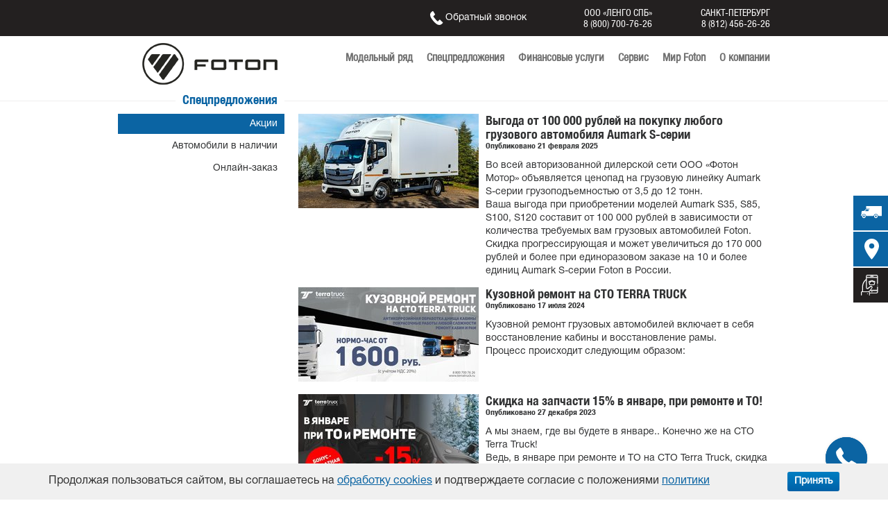

--- FILE ---
content_type: text/html; charset=UTF-8
request_url: https://terratruck-foton.ru/special/offers
body_size: 13259
content:
<!DOCTYPE html>
<html lang="ru" dir="ltr" itemscope="" itemtype="http://schema.org/WebPage">
  <head prefix="og: http://ogp.me/ns#">
        <meta charset="utf-8" />

<!--[if IE]>
<meta http-equiv="X-UA-Compatible" content="IE=edge, chrome=1" />
<![endif]-->
<meta name="MobileOptimized" content="width" />
<meta name="HandheldFriendly" content="true" />
<meta name="viewport" content="width=device-width, initial-scale=1.0" />
<meta name="SKYPE_TOOLBAR" content="SKYPE_TOOLBAR_PARSER_COMPATIBLE" />
<meta name="format-detection" content="telephone=no" />
<meta name="description" content="ООО «ЛЕНГО СПБ»" />
<meta itemprop="name" content="ООО «ЛЕНГО СПБ»" />
<meta itemprop="description" content="ООО «ЛЕНГО СПБ»" />
<link rel="shortcut icon" href="/themes/virdini/vcurrent/favicon.ico" type="image/vnd.microsoft.icon" />
<meta property="og:site_name" content="ООО «ЛЕНГО СПБ»" />
<meta name="twitter:card" content="summary_large_image" />
<meta property="og:title" content="ООО «ЛЕНГО СПБ»" />
<meta property="og:url" content="https://terratruck-foton.ru/special/offers" />
<meta property="og:locale" content="ru_RU" />
<meta property="og:description" content="ООО «ЛЕНГО СПБ»" />
<meta property="og:image" content="https://terratruck-foton.ru/sites/default/files/styles/vsocial/public/vsocial/social.jpg?itok=tsduaAyC" />
<meta property="og:image:width" content="1175" />
<meta property="og:image:height" content="615" />
<meta property="og:image:type" content="image/jpeg" />

    <title>Акции | ООО «ЛЕНГО СПБ»</title>
    <link rel="stylesheet" media="all" href="/sites/default/files/css/css_Q-VJLhi4vM_7ZDCLwDZLLnCuoVj3sB34wjIKBIqL5sw.css" />
<link rel="stylesheet" media="all" href="/sites/default/files/css/css_vEhvIn0RZANNzOFtKTByLAYvaaCZqCsf4_kCAIRBkQI.css" />

    
<!--[if lte IE 8]>
<script src="/sites/default/files/js/js_dqu8jcUIoPYBuAgk2F4a-fAq2qdiC0ssnjcYSqSBZAw.js"></script>
<![endif]-->

              <meta name="yandex-verification" content="a7f4e857604c3706" />
        <meta name="google-site-verification" content="FlBFz6t0rJrwhG4lzKvCluZvIQQjLN1AT5Gt6ThXUdY" />
                          </head>
  <body class="path-offers">
    
      
<div id="wrapper" class="with-left-menu">

    <div class="visually-hidden"><div id="block-pagetitle">
  
  
      <h1>
  <span>Акции</span>

</h1>
  </div>
</div>

<header>
    

  <div class="region-header-line">
    <div class="wrapper clearfix">
      <div class="nyh"></div>
      <div class="region-header-line-in">

        <div class="callback-form uns"><i class="sprite"></i> Обратный звонок</div>
        <div id="block-virdinisocialnetworkpages" class="block block-vsocial block-vsocial-network-pages-block">
  
    
      <div class="block-content">
      <div class="vsocial-network-pages clearfix"></div>

    </div>
  </div>
<div id="block-vcontactadditionalblock" class="block block-vcustom block-vcustom-vcontactadditionalblock">
  
    
      <div class="block-content">
      <div>Санкт-Петербург</div><div><a href="tel:+78124562626" class="comagic_phone"> 8 (812) 456-26-26</a></div>
    </div>
  </div>
<div id="block-vcontactblock" class="block block-vcustom block-vcustom-vcontactblock">
  
    
      <div class="block-content">
      ООО «ЛЕНГО СПБ»<br><a href="tel:88007007626" class="comagic_phone">8 (800) 700-76-26</a>
    </div>
  </div>

      </div>
    </div>
  </div>

    <div class="region-header wrapper clearfix">
    <span class="mobile-menu"><i></i><i></i><i></i><i></i></span>
    <div id="block-sitebranding" class="block block-system block-system-branding-block">
  
    
        <a href="/" rel="home">
      <img src="/themes/virdini/vcurrent/logo.png" alt="Главная" />
    </a>
      
</div>
<nav aria-labelledby="block-osnovnaanavigacia-menu" id="block-osnovnaanavigacia" class="block block-menu navigation menu--main block-vfoton-system-menu-blockmain">
            
  <h2 class="visually-hidden" id="block-osnovnaanavigacia-menu">Основная навигация</h2>
  

        
              <ul class="menu">
                    <li class="swow-lineup top-menu-li menu-item menu-item--expanded">
        <div class="menu-link">
          <a href="/models">Модельный ряд</a>
                                <i class="menu-helper"></i>
                  </div>
                                <ul class="menu">
                    <li>
        <div class="menu-link">
          <a href="/heavy-duty-trucks" hreflang="ru">Тяжелая гамма</a>
                                <i class="menu-helper"></i>
                  </div>
                                <ul class="menu">
                    <li class="with-icon menu-item">
        <div class="menu-link">
          <a href="/heavy-duty-trucks/foton-r-6x2" hreflang="ru">Foton R 6x2</a>
                      <i class="menu-icon">
            <div class="field field--name-field-menu-icon field--type-image field--label-hidden clearfix field__item">  <a href="/heavy-duty-trucks/foton-r-6x2"><img src="/sites/default/files/styles/mmenu/public/2025-07/foton-r-6-2_0.png?itok=7PdtJkY_" width="96" height="40" alt="Foton R 6x2" class="image-style-mmenu" />

</a>
</div>
      </i>
                            </div>
              </li>
                <li class="with-icon menu-item">
        <div class="menu-link">
          <a href="/heavy-duty-trucks/foton-6x4" hreflang="ru">Foton A 6x4</a>
                      <i class="menu-icon">
            <div class="field field--name-field-menu-icon field--type-image field--label-hidden clearfix field__item">  <a href="/heavy-duty-trucks/foton-6x4"><img src="/sites/default/files/styles/mmenu/public/2024-11/xk5pthw3pnmba5sq1vp6uq2crb70v9c5_1.png?itok=tgckrAxH" width="96" height="40" alt="Foton A 6x4" class="image-style-mmenu" />

</a>
</div>
      </i>
                            </div>
              </li>
                <li class="with-icon menu-item">
        <div class="menu-link">
          <a href="/heavy-duty-trucks/foton-galaxy" hreflang="ru">Foton Galaxy</a>
                      <i class="menu-icon">
            <div class="field field--name-field-menu-icon field--type-image field--label-hidden clearfix field__item">  <a href="/heavy-duty-trucks/foton-galaxy"><img src="/sites/default/files/styles/mmenu/public/2024-11/galaxy_ikon.png?itok=kATLklKo" width="96" height="40" alt="Foton Galaxy" class="image-style-mmenu" />

</a>
</div>
      </i>
                            </div>
              </li>
                <li class="with-icon menu-item">
        <div class="menu-link">
          <a href="/heavy-duty-trucks/foton-r" hreflang="ru">Foton R</a>
                      <i class="menu-icon">
            <div class="field field--name-field-menu-icon field--type-image field--label-hidden clearfix field__item">  <a href="/heavy-duty-trucks/foton-r"><img src="/sites/default/files/styles/mmenu/public/2024-06/auman_r.png?itok=8SyLuUlY" width="96" height="40" alt="Foton R" class="image-style-mmenu" />

</a>
</div>
      </i>
                            </div>
              </li>
                <li class="with-icon menu-item">
        <div class="menu-link">
          <a href="/heavy-duty-trucks/foton-a" hreflang="ru">Foton A</a>
                      <i class="menu-icon">
            <div class="field field--name-field-menu-icon field--type-image field--label-hidden clearfix field__item">  <a href="/heavy-duty-trucks/foton-a"><img src="/sites/default/files/styles/mmenu/public/2024-06/auman_est-a.png?itok=T3XA2Rpd" width="96" height="40" alt="Foton A" class="image-style-mmenu" />

</a>
</div>
      </i>
                            </div>
              </li>
        </ul>
  
              </li>
                <li>
        <div class="menu-link">
          <a href="/medium-duty-trucks" hreflang="ru">Средняя гамма</a>
                                <i class="menu-helper"></i>
                  </div>
                                <ul class="menu">
                    <li class="with-icon menu-item">
        <div class="menu-link">
          <a href="/medium-duty-trucks/foton-m-12" hreflang="ru">Foton M 12</a>
                      <i class="menu-icon">
            <div class="field field--name-field-menu-icon field--type-image field--label-hidden clearfix field__item">  <a href="/medium-duty-trucks/foton-m-12"><img src="/sites/default/files/styles/mmenu/public/2024-06/s125.png?itok=P-HxsyCq" width="96" height="40" alt="Foton M 12" class="image-style-mmenu" />

</a>
</div>
      </i>
                            </div>
              </li>
                <li class="with-icon menu-item">
        <div class="menu-link">
          <a href="/medium-duty-trucks/foton-m-18" hreflang="ru">Foton M 18</a>
                      <i class="menu-icon">
            <div class="field field--name-field-menu-icon field--type-image field--label-hidden clearfix field__item">  <a href="/medium-duty-trucks/foton-m-18"><img src="/sites/default/files/styles/mmenu/public/2024-06/s125_0.png?itok=SgMFGsc9" width="96" height="40" alt="Foton M 18" class="image-style-mmenu" />

</a>
</div>
      </i>
                            </div>
              </li>
                <li class="with-icon menu-item">
        <div class="menu-link">
          <a href="/medium-duty-trucks/foton-d-12" hreflang="ru">Foton D 12</a>
                      <i class="menu-icon">
            <div class="field field--name-field-menu-icon field--type-image field--label-hidden clearfix field__item">  <a href="/medium-duty-trucks/foton-d-12"><img src="/sites/default/files/styles/mmenu/public/2024-06/auman_d-12-18_0.png?itok=P7YIy5BY" width="96" height="40" alt="Foton D 12" class="image-style-mmenu" />

</a>
</div>
      </i>
                            </div>
              </li>
                <li class="with-icon menu-item">
        <div class="menu-link">
          <a href="/medium-duty-trucks/foton-d-18" hreflang="ru">Foton D 18</a>
                      <i class="menu-icon">
            <div class="field field--name-field-menu-icon field--type-image field--label-hidden clearfix field__item">  <a href="/medium-duty-trucks/foton-d-18"><img src="/sites/default/files/styles/mmenu/public/2024-06/auman_d-12-18.png?itok=p378eLAM" width="96" height="40" alt="Foton D 18" class="image-style-mmenu" />

</a>
</div>
      </i>
                            </div>
              </li>
        </ul>
  
              </li>
                <li>
        <div class="menu-link">
          <a href="/light-duty-trucks" hreflang="ru">Легкая гамма</a>
                                <i class="menu-helper"></i>
                  </div>
                                <ul class="menu">
                    <li class="with-icon menu-item">
        <div class="menu-link">
          <a href="/light-duty-trucks/foton-s35" hreflang="ru">Foton S35</a>
                      <i class="menu-icon">
            <div class="field field--name-field-menu-icon field--type-image field--label-hidden clearfix field__item">  <a href="/light-duty-trucks/foton-s35"><img src="/sites/default/files/styles/mmenu/public/2024-11/s35_ikon.png?itok=Dm1I8J6z" width="96" height="40" alt="Foton S35" class="image-style-mmenu" />

</a>
</div>
      </i>
                            </div>
              </li>
                <li class="with-icon menu-item">
        <div class="menu-link">
          <a href="/light-duty-trucks/foton-s85" hreflang="ru">Foton S85</a>
                      <i class="menu-icon">
            <div class="field field--name-field-menu-icon field--type-image field--label-hidden clearfix field__item">  <a href="/light-duty-trucks/foton-s85"><img src="/sites/default/files/styles/mmenu/public/2024-06/s85.png?itok=H8HzqqXO" width="96" height="40" alt="Foton Aumark S85" title="Foton S85" class="image-style-mmenu" />

</a>
</div>
      </i>
                            </div>
              </li>
                <li class="with-icon menu-item">
        <div class="menu-link">
          <a href="/light-duty-trucks/foton-s100" hreflang="ru">Foton S100</a>
                      <i class="menu-icon">
            <div class="field field--name-field-menu-icon field--type-image field--label-hidden clearfix field__item">  <a href="/light-duty-trucks/foton-s100"><img src="/sites/default/files/styles/mmenu/public/2024-06/s100.png?itok=hcE0yuzB" width="96" height="40" alt="Foton Aumark S100" title="Foton S100" class="image-style-mmenu" />

</a>
</div>
      </i>
                            </div>
              </li>
                <li class="with-icon menu-item">
        <div class="menu-link">
          <a href="/light-duty-trucks/foton-s120" hreflang="ru">Foton S120</a>
                      <i class="menu-icon">
            <div class="field field--name-field-menu-icon field--type-image field--label-hidden clearfix field__item">  <a href="/light-duty-trucks/foton-s120"><img src="/sites/default/files/styles/mmenu/public/2024-06/est-m-12-18_0.png?itok=kQ6Qjp86" width="96" height="40" alt="Foton Aumark S120" title="Foton S120" class="image-style-mmenu" />

</a>
</div>
      </i>
                            </div>
              </li>
        </ul>
  
              </li>
        </ul>
  
              </li>
                <li class="top-menu-li menu-item menu-item--expanded menu-item--active-trail">
        <div class="menu-link">
          <a href="/special" title="Спецпредложения" data-drupal-link-system-path="node/19">Спецпредложения</a>
                                <i class="menu-helper"></i>
                  </div>
                                <ul class="menu">
                    <li class="menu-item menu-item--active-trail">
        <div class="menu-link">
          <a href="/special/offers" title="Акции" data-drupal-link-system-path="offers" class="is-active">Акции</a>
                            </div>
              </li>
                <li class="menu-item">
        <div class="menu-link">
          <a href="/special/cars-stock" title="Автомобили в наличии" data-drupal-link-system-path="cars-stock">Автомобили в наличии</a>
                            </div>
              </li>
                <li class="menu-item">
        <div class="menu-link">
          <a href="/special/online-buy" title="Онлайн-заказ" data-drupal-link-system-path="online-buy">Онлайн-заказ</a>
                            </div>
              </li>
        </ul>
  
              </li>
                <li class="top-menu-li menu-item menu-item--expanded">
        <div class="menu-link">
          <a href="/uslugi" data-drupal-link-system-path="node/222">Финансовые услуги</a>
                                <i class="menu-helper"></i>
                  </div>
                                <ul class="menu">
                    <li>
        <div class="menu-link">
          <a href="/uslugi/leasing" hreflang="ru">Финанс Маркет</a>
                            </div>
              </li>
                <li>
        <div class="menu-link">
          <a href="/uslugi/kredit" hreflang="ru">Кредит</a>
                            </div>
              </li>
                <li>
        <div class="menu-link">
          <a href="/uslugi/avtostrakhovanie" hreflang="ru">АвтоСтрахование</a>
                            </div>
              </li>
        </ul>
  
              </li>
                <li class="top-menu-li menu-item menu-item--expanded">
        <div class="menu-link">
          <a href="/servis" data-drupal-link-system-path="node/66">Сервис</a>
                                <i class="menu-helper"></i>
                  </div>
                                <ul class="menu">
                    <li>
        <div class="menu-link">
          <a href="/servis/servisnye-kontrakty-lmdt" hreflang="ru">Сервисные контракты L/MDT</a>
                            </div>
              </li>
                <li>
        <div class="menu-link">
          <a href="/servis/servisnye-kontrakty" hreflang="ru">Сервисные контракты HDT</a>
                            </div>
              </li>
                <li>
        <div class="menu-link">
          <a href="/servis/zapcasti" hreflang="ru">Запчасти</a>
                            </div>
              </li>
                <li>
        <div class="menu-link">
          <a href="/servis/garantia" hreflang="ru">Гарантия</a>
                            </div>
              </li>
        </ul>
  
              </li>
                <li class="top-menu-li menu-item menu-item--expanded">
        <div class="menu-link">
          <a href="/world-foton" title="Мир Foton" data-drupal-link-system-path="node/13">Мир Foton</a>
                                <i class="menu-helper"></i>
                  </div>
                                <ul class="menu">
                    <li class="menu-item">
        <div class="menu-link">
          <a href="/world-foton/history" title="История" data-drupal-link-system-path="history">История</a>
                            </div>
              </li>
                <li>
        <div class="menu-link">
          <a href="/world-foton/video" hreflang="ru">Видео</a>
                            </div>
              </li>
                <li>
        <div class="menu-link">
          <a href="/world-foton/news" hreflang="ru">Новости</a>
                                <i class="menu-helper"></i>
                  </div>
                                <ul class="menu">
                    <li>
        <div class="menu-link">
          <a href="/world-foton/news/meropriatia" hreflang="ru"><span class="term-2">Мероприятия<i class="term-icon"><i class="sprite"></i></i></span></a>
                            </div>
              </li>
                <li>
        <div class="menu-link">
          <a href="/world-foton/news/slucai-iz-biznesa" hreflang="ru"><span class="term-5">Случаи из бизнеса<i class="term-icon"><i class="sprite"></i></i></span></a>
                            </div>
              </li>
        </ul>
  
              </li>
        </ul>
  
              </li>
                <li class="top-menu-li menu-item menu-item--expanded">
        <div class="menu-link">
          <a href="/about" title="О компании" data-drupal-link-system-path="node/1451">О компании</a>
                                <i class="menu-helper"></i>
                  </div>
                                <ul class="menu">
                    <li class="menu-item">
        <div class="menu-link">
          <a href="/about/contacts" title="Контакты" data-drupal-link-system-path="contacts">Контакты</a>
                            </div>
              </li>
        </ul>
  
              </li>
        </ul>
  


  </nav>

  </div>

</header>

    <div class="region region-pre-content">
    <div id="block-vfotonmodels" class="block block-vfoton block-vfoton-vfotonmodels">
  
    
      <div class="block-content">
      <div class="lineup-wrapper wrapper"><div class="lineup-con"><div class="lineup-term"><a href="/heavy-duty-trucks" hreflang="ru">Тяжелая гамма</a></div>
<ul class="lineup-nodes clearfix"><li>
<div itemscope="" itemtype="http://schema.org/Article" itemprop="mainEntity" class="termIds term-36 node node--type-product node--view-mode-teaser3 clearfix">
  
            <div class="field field--name-field-menu-icon field--type-image field--label-hidden clearfix field__item">  <a href="/heavy-duty-trucks/foton-r-6x2"><img src="/sites/default/files/styles/lineup/public/2025-07/foton-r-6-2_0.png?itok=GWQuSZrq" width="140" height="59" alt="Foton R 6x2" class="image-style-lineup" />

</a>
</div>
      
  <div class="node__content">
    
    <div class="lineup-model-title"><a href="/heavy-duty-trucks/foton-r-6x2"><span>Foton R 6x2</span>
</a></div>
    
    <div class="vschema-hidden-render"><link href="https://terratruck-foton.ru/heavy-duty-trucks/foton-r-6x2" itemprop="mainEntityOfPage" />
<span content="2025-07-10T10:27:23+03:00" itemprop="dateCreated datePublished"></span>
<span content="2025-09-16T11:56:30+03:00" itemprop="dateModified"></span>
<span content="Foton R 6x2" itemprop="headline name"></span>
<span itemprop="image" class="vschema-image" itemscope="" itemtype="http://schema.org/ImageObject">
  <link itemprop="url contentUrl" href="https://terratruck-foton.ru/sites/default/files/2025-07/1.jpg" />
<span content="" itemprop="name caption"></span>
<span content="1500" itemprop="width"></span>
<span content="1000" itemprop="height"></span>

  
</span>
<div itemscope="" itemtype="http://schema.org/Organization" itemprop="publisher author"><span content="ООО «ЛЕНГО СПБ»" itemprop="name"></span>
<span content="https://terratruck-foton.ru/" itemprop="url"></span>
<span itemprop="logo" class="vschema-image" itemscope="" itemtype="http://schema.org/ImageObject">
  <link itemprop="url contentUrl" href="https://terratruck-foton.ru/sites/default/files/vschema/publisher.png" />
<span content="182" itemprop="width"></span>
<span content="60" itemprop="height"></span>

  
</span>
</div>
</div>
            <div content="0" class="price-request testQ testNew field priceField field--name-field-price field--type-integer field--label-hidden clearfix field__item"></div>
      
  </div>
</div>
</li><li>
<div itemscope="" itemtype="http://schema.org/Article" itemprop="mainEntity" class="termIds term-36 node node--type-product node--view-mode-teaser3 clearfix">
  
            <div class="field field--name-field-menu-icon field--type-image field--label-hidden clearfix field__item">  <a href="/heavy-duty-trucks/foton-6x4"><img src="/sites/default/files/styles/lineup/public/2024-11/xk5pthw3pnmba5sq1vp6uq2crb70v9c5_1.png?itok=12Gz_-_U" width="140" height="59" alt="Foton A 6x4" class="image-style-lineup" />

</a>
</div>
      
  <div class="node__content">
    
    <div class="lineup-model-title"><a href="/heavy-duty-trucks/foton-6x4"><span>Foton A 6x4</span>
</a></div>
    
    <div class="vschema-hidden-render"><link href="https://terratruck-foton.ru/heavy-duty-trucks/foton-6x4" itemprop="mainEntityOfPage" />
<span content="2024-10-24T12:58:46+03:00" itemprop="dateCreated datePublished"></span>
<span content="2025-08-27T12:49:57+03:00" itemprop="dateModified"></span>
<span content="Foton A 6x4" itemprop="headline name"></span>
<span itemprop="image" class="vschema-image" itemscope="" itemtype="http://schema.org/ImageObject">
  <link itemprop="url contentUrl" href="https://terratruck-foton.ru/sites/default/files/2024-10/3.jpg" />
<span content="" itemprop="name caption"></span>
<span content="1500" itemprop="width"></span>
<span content="1005" itemprop="height"></span>

  
</span>
<div itemscope="" itemtype="http://schema.org/Organization" itemprop="publisher author"><span content="ООО «ЛЕНГО СПБ»" itemprop="name"></span>
<span content="https://terratruck-foton.ru/" itemprop="url"></span>
<span itemprop="logo" class="vschema-image" itemscope="" itemtype="http://schema.org/ImageObject">
  <link itemprop="url contentUrl" href="https://terratruck-foton.ru/sites/default/files/vschema/publisher.png" />
<span content="182" itemprop="width"></span>
<span content="60" itemprop="height"></span>

  
</span>
</div>
</div>
            <div content="0" class="price-request testQ testNew field priceField field--name-field-price field--type-integer field--label-hidden clearfix field__item"></div>
      
  </div>
</div>
</li><li>
<div itemscope="" itemtype="http://schema.org/Article" itemprop="mainEntity" class="termIds term-36 node node--type-product node--view-mode-teaser3 clearfix">
  
            <div class="field field--name-field-menu-icon field--type-image field--label-hidden clearfix field__item">  <a href="/heavy-duty-trucks/foton-galaxy"><img src="/sites/default/files/styles/lineup/public/2024-11/galaxy_ikon.png?itok=p8TVM1KY" width="140" height="59" alt="Foton Galaxy" class="image-style-lineup" />

</a>
</div>
      
  <div class="node__content">
    
    <div class="lineup-model-title"><a href="/heavy-duty-trucks/foton-galaxy"><span>Foton Galaxy</span>
</a></div>
    
    <div class="vschema-hidden-render"><link href="https://terratruck-foton.ru/heavy-duty-trucks/foton-galaxy" itemprop="mainEntityOfPage" />
<span content="2024-06-20T12:23:15+03:00" itemprop="dateCreated datePublished"></span>
<span content="2025-09-19T09:41:45+03:00" itemprop="dateModified"></span>
<span content="Foton Galaxy" itemprop="headline name"></span>
<span itemprop="image" class="vschema-image" itemscope="" itemtype="http://schema.org/ImageObject">
  <link itemprop="url contentUrl" href="https://terratruck-foton.ru/sites/default/files/2024-08/dsc06515_kaobei_2.png" />
<span content="" itemprop="name caption"></span>
<span content="1500" itemprop="width"></span>
<span content="1000" itemprop="height"></span>

  
</span>
<div itemscope="" itemtype="http://schema.org/Organization" itemprop="publisher author"><span content="ООО «ЛЕНГО СПБ»" itemprop="name"></span>
<span content="https://terratruck-foton.ru/" itemprop="url"></span>
<span itemprop="logo" class="vschema-image" itemscope="" itemtype="http://schema.org/ImageObject">
  <link itemprop="url contentUrl" href="https://terratruck-foton.ru/sites/default/files/vschema/publisher.png" />
<span content="182" itemprop="width"></span>
<span content="60" itemprop="height"></span>

  
</span>
</div>
</div>
            <div content="0" class="price-request testQ testNew field priceField field--name-field-price field--type-integer field--label-hidden clearfix field__item"></div>
      
  </div>
</div>
</li><li>
<div itemscope="" itemtype="http://schema.org/Article" itemprop="mainEntity" class="termIds term-36 node node--type-product node--view-mode-teaser3 clearfix">
  
            <div class="field field--name-field-menu-icon field--type-image field--label-hidden clearfix field__item">  <a href="/heavy-duty-trucks/foton-r"><img src="/sites/default/files/styles/lineup/public/2024-06/auman_r.png?itok=-foaaKkI" width="140" height="59" alt="Foton R" class="image-style-lineup" />

</a>
</div>
      
  <div class="node__content">
    
    <div class="lineup-model-title"><a href="/heavy-duty-trucks/foton-r"><span>Foton R</span>
</a></div>
    
    <div class="vschema-hidden-render"><link href="https://terratruck-foton.ru/heavy-duty-trucks/foton-r" itemprop="mainEntityOfPage" />
<span content="2024-06-19T13:39:09+03:00" itemprop="dateCreated datePublished"></span>
<span content="2025-10-09T10:54:51+03:00" itemprop="dateModified"></span>
<span content="Foton R" itemprop="headline name"></span>
<span itemprop="image" class="vschema-image" itemscope="" itemtype="http://schema.org/ImageObject">
  <link itemprop="url contentUrl" href="https://terratruck-foton.ru/sites/default/files/2024-06/vb1vvekhjohrckd0da077qlu7jwy713a.jpg" />
<span content="" itemprop="name caption"></span>
<span content="1417" itemprop="width"></span>
<span content="944" itemprop="height"></span>

  
</span>
<div itemscope="" itemtype="http://schema.org/Organization" itemprop="publisher author"><span content="ООО «ЛЕНГО СПБ»" itemprop="name"></span>
<span content="https://terratruck-foton.ru/" itemprop="url"></span>
<span itemprop="logo" class="vschema-image" itemscope="" itemtype="http://schema.org/ImageObject">
  <link itemprop="url contentUrl" href="https://terratruck-foton.ru/sites/default/files/vschema/publisher.png" />
<span content="182" itemprop="width"></span>
<span content="60" itemprop="height"></span>

  
</span>
</div>
</div>
            <div content="0" class="price-request testQ testNew field priceField field--name-field-price field--type-integer field--label-hidden clearfix field__item"></div>
      
  </div>
</div>
</li><li>
<div itemscope="" itemtype="http://schema.org/Article" itemprop="mainEntity" class="termIds term-36 node node--type-product node--view-mode-teaser3 clearfix">
  
            <div class="field field--name-field-menu-icon field--type-image field--label-hidden clearfix field__item">  <a href="/heavy-duty-trucks/foton-a"><img src="/sites/default/files/styles/lineup/public/2024-06/auman_est-a.png?itok=rd9qRgQr" width="140" height="59" alt="Foton A" class="image-style-lineup" />

</a>
</div>
      
  <div class="node__content">
    
    <div class="lineup-model-title"><a href="/heavy-duty-trucks/foton-a"><span>Foton A</span>
</a></div>
    
    <div class="vschema-hidden-render"><link href="https://terratruck-foton.ru/heavy-duty-trucks/foton-a" itemprop="mainEntityOfPage" />
<span content="2018-03-01T12:40:51+03:00" itemprop="dateCreated datePublished"></span>
<span content="2025-09-16T15:41:05+03:00" itemprop="dateModified"></span>
<span content="Foton A" itemprop="headline name"></span>
<span itemprop="image" class="vschema-image" itemscope="" itemtype="http://schema.org/ImageObject">
  <link itemprop="url contentUrl" href="https://terratruck-foton.ru/sites/default/files/2024-06/img_0626_2.jpg" />
<span content="" itemprop="name caption"></span>
<span content="1500" itemprop="width"></span>
<span content="1000" itemprop="height"></span>

  
</span>
<div itemscope="" itemtype="http://schema.org/Organization" itemprop="publisher author"><span content="ООО «ЛЕНГО СПБ»" itemprop="name"></span>
<span content="https://terratruck-foton.ru/" itemprop="url"></span>
<span itemprop="logo" class="vschema-image" itemscope="" itemtype="http://schema.org/ImageObject">
  <link itemprop="url contentUrl" href="https://terratruck-foton.ru/sites/default/files/vschema/publisher.png" />
<span content="182" itemprop="width"></span>
<span content="60" itemprop="height"></span>

  
</span>
</div>
</div>
            <div content="0" class="price-request testQ testNew field priceField field--name-field-price field--type-integer field--label-hidden clearfix field__item"></div>
      
  </div>
</div>
</li></ul></div>
<div class="lineup-con"><div class="lineup-term"><a href="/medium-duty-trucks" hreflang="ru">Средняя гамма</a></div>
<ul class="lineup-nodes clearfix"><li>
<div itemscope="" itemtype="http://schema.org/Article" itemprop="mainEntity" class="termIds term-38 node node--type-product node--view-mode-teaser3 clearfix">
  
            <div class="field field--name-field-menu-icon field--type-image field--label-hidden clearfix field__item">  <a href="/medium-duty-trucks/foton-m-12"><img src="/sites/default/files/styles/lineup/public/2024-06/s125.png?itok=83TQ3OVn" width="140" height="59" alt="Foton M 12" class="image-style-lineup" />

</a>
</div>
      
  <div class="node__content">
    
    <div class="lineup-model-title"><a href="/medium-duty-trucks/foton-m-12"><span>Foton M 12</span>
</a></div>
    
    <div class="vschema-hidden-render"><link href="https://terratruck-foton.ru/medium-duty-trucks/foton-m-12" itemprop="mainEntityOfPage" />
<span content="2024-06-28T10:37:30+03:00" itemprop="dateCreated datePublished"></span>
<span content="2025-08-28T13:12:44+03:00" itemprop="dateModified"></span>
<span content="Foton M 12" itemprop="headline name"></span>
<span itemprop="image" class="vschema-image" itemscope="" itemtype="http://schema.org/ImageObject">
  <link itemprop="url contentUrl" href="https://terratruck-foton.ru/sites/default/files/2024-07/8.jpg" />
<span content="" itemprop="name caption"></span>
<span content="1500" itemprop="width"></span>
<span content="1000" itemprop="height"></span>

  
</span>
<div itemscope="" itemtype="http://schema.org/Organization" itemprop="publisher author"><span content="ООО «ЛЕНГО СПБ»" itemprop="name"></span>
<span content="https://terratruck-foton.ru/" itemprop="url"></span>
<span itemprop="logo" class="vschema-image" itemscope="" itemtype="http://schema.org/ImageObject">
  <link itemprop="url contentUrl" href="https://terratruck-foton.ru/sites/default/files/vschema/publisher.png" />
<span content="182" itemprop="width"></span>
<span content="60" itemprop="height"></span>

  
</span>
</div>
</div>
            <div content="0" class="price-request testQ testNew field priceField field--name-field-price field--type-integer field--label-hidden clearfix field__item"></div>
      
  </div>
</div>
</li><li>
<div itemscope="" itemtype="http://schema.org/Article" itemprop="mainEntity" class="termIds term-38 node node--type-product node--view-mode-teaser3 clearfix">
  
            <div class="field field--name-field-menu-icon field--type-image field--label-hidden clearfix field__item">  <a href="/medium-duty-trucks/foton-m-18"><img src="/sites/default/files/styles/lineup/public/2024-06/s125_0.png?itok=pOA6bnBc" width="140" height="59" alt="Foton M 18" class="image-style-lineup" />

</a>
</div>
      
  <div class="node__content">
    
    <div class="lineup-model-title"><a href="/medium-duty-trucks/foton-m-18"><span>Foton M 18</span>
</a></div>
    
    <div class="vschema-hidden-render"><link href="https://terratruck-foton.ru/medium-duty-trucks/foton-m-18" itemprop="mainEntityOfPage" />
<span content="2024-06-27T14:40:12+03:00" itemprop="dateCreated datePublished"></span>
<span content="2025-08-28T13:15:10+03:00" itemprop="dateModified"></span>
<span content="Foton M 18" itemprop="headline name"></span>
<span itemprop="image" class="vschema-image" itemscope="" itemtype="http://schema.org/ImageObject">
  <link itemprop="url contentUrl" href="https://terratruck-foton.ru/sites/default/files/2024-07/z5_0.jpg" />
<span content="" itemprop="name caption"></span>
<span content="1500" itemprop="width"></span>
<span content="1000" itemprop="height"></span>

  
</span>
<div itemscope="" itemtype="http://schema.org/Organization" itemprop="publisher author"><span content="ООО «ЛЕНГО СПБ»" itemprop="name"></span>
<span content="https://terratruck-foton.ru/" itemprop="url"></span>
<span itemprop="logo" class="vschema-image" itemscope="" itemtype="http://schema.org/ImageObject">
  <link itemprop="url contentUrl" href="https://terratruck-foton.ru/sites/default/files/vschema/publisher.png" />
<span content="182" itemprop="width"></span>
<span content="60" itemprop="height"></span>

  
</span>
</div>
</div>
            <div content="0" class="price-request testQ testNew field priceField field--name-field-price field--type-integer field--label-hidden clearfix field__item"></div>
      
  </div>
</div>
</li><li>
<div itemscope="" itemtype="http://schema.org/Article" itemprop="mainEntity" class="termIds term-38 node node--type-product node--view-mode-teaser3 clearfix">
  
            <div class="field field--name-field-menu-icon field--type-image field--label-hidden clearfix field__item">  <a href="/medium-duty-trucks/foton-d-12"><img src="/sites/default/files/styles/lineup/public/2024-06/auman_d-12-18_0.png?itok=GRg0YSf5" width="140" height="59" alt="Foton D 12" class="image-style-lineup" />

</a>
</div>
      
  <div class="node__content">
    
    <div class="lineup-model-title"><a href="/medium-duty-trucks/foton-d-12"><span>Foton D 12</span>
</a></div>
    
    <div class="vschema-hidden-render"><link href="https://terratruck-foton.ru/medium-duty-trucks/foton-d-12" itemprop="mainEntityOfPage" />
<span content="2024-06-26T15:13:49+03:00" itemprop="dateCreated datePublished"></span>
<span content="2025-09-19T09:43:26+03:00" itemprop="dateModified"></span>
<span content="Foton D 12" itemprop="headline name"></span>
<span itemprop="image" class="vschema-image" itemscope="" itemtype="http://schema.org/ImageObject">
  <link itemprop="url contentUrl" href="https://terratruck-foton.ru/sites/default/files/2024-06/dsc01383zuoce45du2.jpg" />
<span content="" itemprop="name caption"></span>
<span content="1500" itemprop="width"></span>
<span content="1001" itemprop="height"></span>

  
</span>
<div itemscope="" itemtype="http://schema.org/Organization" itemprop="publisher author"><span content="ООО «ЛЕНГО СПБ»" itemprop="name"></span>
<span content="https://terratruck-foton.ru/" itemprop="url"></span>
<span itemprop="logo" class="vschema-image" itemscope="" itemtype="http://schema.org/ImageObject">
  <link itemprop="url contentUrl" href="https://terratruck-foton.ru/sites/default/files/vschema/publisher.png" />
<span content="182" itemprop="width"></span>
<span content="60" itemprop="height"></span>

  
</span>
</div>
</div>
            <div content="0" class="price-request testQ testNew field priceField field--name-field-price field--type-integer field--label-hidden clearfix field__item"></div>
      
  </div>
</div>
</li><li>
<div itemscope="" itemtype="http://schema.org/Article" itemprop="mainEntity" class="termIds term-38 node node--type-product node--view-mode-teaser3 clearfix">
  
            <div class="field field--name-field-menu-icon field--type-image field--label-hidden clearfix field__item">  <a href="/medium-duty-trucks/foton-d-18"><img src="/sites/default/files/styles/lineup/public/2024-06/auman_d-12-18.png?itok=c9IXrtkc" width="140" height="59" alt="Foton D 18" class="image-style-lineup" />

</a>
</div>
      
  <div class="node__content">
    
    <div class="lineup-model-title"><a href="/medium-duty-trucks/foton-d-18"><span>Foton D 18</span>
</a></div>
    
    <div class="vschema-hidden-render"><link href="https://terratruck-foton.ru/medium-duty-trucks/foton-d-18" itemprop="mainEntityOfPage" />
<span content="2024-06-19T16:24:59+03:00" itemprop="dateCreated datePublished"></span>
<span content="2025-09-19T09:43:14+03:00" itemprop="dateModified"></span>
<span content="Foton D 18" itemprop="headline name"></span>
<span itemprop="image" class="vschema-image" itemscope="" itemtype="http://schema.org/ImageObject">
  <link itemprop="url contentUrl" href="https://terratruck-foton.ru/sites/default/files/2024-06/45l8ur42b201hwib3wkkhtyvgc69zg6n_0.jpg" />
<span content="" itemprop="name caption"></span>
<span content="1500" itemprop="width"></span>
<span content="1001" itemprop="height"></span>

  
</span>
<div itemscope="" itemtype="http://schema.org/Organization" itemprop="publisher author"><span content="ООО «ЛЕНГО СПБ»" itemprop="name"></span>
<span content="https://terratruck-foton.ru/" itemprop="url"></span>
<span itemprop="logo" class="vschema-image" itemscope="" itemtype="http://schema.org/ImageObject">
  <link itemprop="url contentUrl" href="https://terratruck-foton.ru/sites/default/files/vschema/publisher.png" />
<span content="182" itemprop="width"></span>
<span content="60" itemprop="height"></span>

  
</span>
</div>
</div>
            <div content="0" class="price-request testQ testNew field priceField field--name-field-price field--type-integer field--label-hidden clearfix field__item"></div>
      
  </div>
</div>
</li></ul></div>
<div class="lineup-con"><div class="lineup-term"><a href="/light-duty-trucks" hreflang="ru">Легкая гамма</a></div>
<ul class="lineup-nodes clearfix"><li>
<div itemscope="" itemtype="http://schema.org/Article" itemprop="mainEntity" class="termIds term-7 node node--type-product node--view-mode-teaser3 clearfix">
  
            <div class="field field--name-field-menu-icon field--type-image field--label-hidden clearfix field__item">  <a href="/light-duty-trucks/foton-s35"><img src="/sites/default/files/styles/lineup/public/2024-11/s35_ikon.png?itok=JUb_JA4c" width="140" height="59" alt="Foton S35" class="image-style-lineup" />

</a>
</div>
      
  <div class="node__content">
    
    <div class="lineup-model-title"><a href="/light-duty-trucks/foton-s35"><span>Foton S35</span>
</a></div>
    
    <div class="vschema-hidden-render"><link href="https://terratruck-foton.ru/light-duty-trucks/foton-s35" itemprop="mainEntityOfPage" />
<span content="2023-01-01T00:00:00+03:00" itemprop="dateCreated datePublished"></span>
<span content="2025-08-28T12:59:04+03:00" itemprop="dateModified"></span>
<span content="Foton S35" itemprop="headline name"></span>
<span itemprop="image" class="vschema-image" itemscope="" itemtype="http://schema.org/ImageObject">
  <link itemprop="url contentUrl" href="https://terratruck-foton.ru/sites/default/files/2024-06/onn15k8amyzado2kirhfl3gzsq0mb2j1_0.png" />
<span content="" itemprop="name caption"></span>
<span content="1500" itemprop="width"></span>
<span content="1091" itemprop="height"></span>

  
</span>
<div itemscope="" itemtype="http://schema.org/Organization" itemprop="publisher author"><span content="ООО «ЛЕНГО СПБ»" itemprop="name"></span>
<span content="https://terratruck-foton.ru/" itemprop="url"></span>
<span itemprop="logo" class="vschema-image" itemscope="" itemtype="http://schema.org/ImageObject">
  <link itemprop="url contentUrl" href="https://terratruck-foton.ru/sites/default/files/vschema/publisher.png" />
<span content="182" itemprop="width"></span>
<span content="60" itemprop="height"></span>

  
</span>
</div>
</div>
            <div content="0" class="price-request testQ testNew field priceField field--name-field-price field--type-integer field--label-hidden clearfix field__item"></div>
      
  </div>
</div>
</li><li>
<div itemscope="" itemtype="http://schema.org/Article" itemprop="mainEntity" class="termIds term-7 node node--type-product node--view-mode-teaser3 clearfix">
  
            <div class="field field--name-field-menu-icon field--type-image field--label-hidden clearfix field__item">  <a href="/light-duty-trucks/foton-s85"><img src="/sites/default/files/styles/lineup/public/2024-06/s85.png?itok=yhwLxCWw" width="140" height="59" alt="Foton Aumark S85" title="Foton S85" class="image-style-lineup" />

</a>
</div>
      
  <div class="node__content">
    
    <div class="lineup-model-title"><a href="/light-duty-trucks/foton-s85"><span>Foton S85</span>
</a></div>
    
    <div class="vschema-hidden-render"><link href="https://terratruck-foton.ru/light-duty-trucks/foton-s85" itemprop="mainEntityOfPage" />
<span content="2022-01-01T00:00:00+03:00" itemprop="dateCreated datePublished"></span>
<span content="2025-08-28T13:01:58+03:00" itemprop="dateModified"></span>
<span content="Foton S85" itemprop="headline name"></span>
<span itemprop="image" class="vschema-image" itemscope="" itemtype="http://schema.org/ImageObject">
  <link itemprop="url contentUrl" href="https://terratruck-foton.ru/sites/default/files/2019-09/aumark-s085_0.png" />
<span content="Foton S85" itemprop="name caption"></span>
<span content="1200" itemprop="width"></span>
<span content="844" itemprop="height"></span>

  
</span>
<div itemscope="" itemtype="http://schema.org/Organization" itemprop="publisher author"><span content="ООО «ЛЕНГО СПБ»" itemprop="name"></span>
<span content="https://terratruck-foton.ru/" itemprop="url"></span>
<span itemprop="logo" class="vschema-image" itemscope="" itemtype="http://schema.org/ImageObject">
  <link itemprop="url contentUrl" href="https://terratruck-foton.ru/sites/default/files/vschema/publisher.png" />
<span content="182" itemprop="width"></span>
<span content="60" itemprop="height"></span>

  
</span>
</div>
</div>
            <div content="0" class="price-request testQ testNew field priceField field--name-field-price field--type-integer field--label-hidden clearfix field__item"></div>
      
  </div>
</div>
</li><li>
<div itemscope="" itemtype="http://schema.org/Article" itemprop="mainEntity" class="termIds term-7 node node--type-product node--view-mode-teaser3 clearfix">
  
            <div class="field field--name-field-menu-icon field--type-image field--label-hidden clearfix field__item">  <a href="/light-duty-trucks/foton-s100"><img src="/sites/default/files/styles/lineup/public/2024-06/s100.png?itok=Lthth9hY" width="140" height="59" alt="Foton Aumark S100" title="Foton S100" class="image-style-lineup" />

</a>
</div>
      
  <div class="node__content">
    
    <div class="lineup-model-title"><a href="/light-duty-trucks/foton-s100"><span>Foton S100</span>
</a></div>
    
    <div class="vschema-hidden-render"><link href="https://terratruck-foton.ru/light-duty-trucks/foton-s100" itemprop="mainEntityOfPage" />
<span content="2021-01-01T00:00:00+03:00" itemprop="dateCreated datePublished"></span>
<span content="2025-08-28T12:50:43+03:00" itemprop="dateModified"></span>
<span content="Foton S100" itemprop="headline name"></span>
<span itemprop="image" class="vschema-image" itemscope="" itemtype="http://schema.org/ImageObject">
  <link itemprop="url contentUrl" href="https://terratruck-foton.ru/sites/default/files/2019-09/1175_615_0.png" />
<span content="Foton S100" itemprop="name caption"></span>
<span content="1175" itemprop="width"></span>
<span content="615" itemprop="height"></span>

  
</span>
<div itemscope="" itemtype="http://schema.org/Organization" itemprop="publisher author"><span content="ООО «ЛЕНГО СПБ»" itemprop="name"></span>
<span content="https://terratruck-foton.ru/" itemprop="url"></span>
<span itemprop="logo" class="vschema-image" itemscope="" itemtype="http://schema.org/ImageObject">
  <link itemprop="url contentUrl" href="https://terratruck-foton.ru/sites/default/files/vschema/publisher.png" />
<span content="182" itemprop="width"></span>
<span content="60" itemprop="height"></span>

  
</span>
</div>
</div>
            <div content="0" class="price-request testQ testNew field priceField field--name-field-price field--type-integer field--label-hidden clearfix field__item"></div>
      
  </div>
</div>
</li><li>
<div itemscope="" itemtype="http://schema.org/Article" itemprop="mainEntity" class="termIds term-7 node node--type-product node--view-mode-teaser3 clearfix">
  
            <div class="field field--name-field-menu-icon field--type-image field--label-hidden clearfix field__item">  <a href="/light-duty-trucks/foton-s120"><img src="/sites/default/files/styles/lineup/public/2024-06/est-m-12-18_0.png?itok=Atkl_WIv" width="140" height="59" alt="Foton Aumark S120" title="Foton S120" class="image-style-lineup" />

</a>
</div>
      
  <div class="node__content">
    
    <div class="lineup-model-title"><a href="/light-duty-trucks/foton-s120"><span>Foton S120</span>
</a></div>
    
    <div class="vschema-hidden-render"><link href="https://terratruck-foton.ru/light-duty-trucks/foton-s120" itemprop="mainEntityOfPage" />
<span content="2020-01-01T00:00:00+03:00" itemprop="dateCreated datePublished"></span>
<span content="2025-08-28T12:54:54+03:00" itemprop="dateModified"></span>
<span content="Foton S120" itemprop="headline name"></span>
<span itemprop="image" class="vschema-image" itemscope="" itemtype="http://schema.org/ImageObject">
  <link itemprop="url contentUrl" href="https://terratruck-foton.ru/sites/default/files/2024-06/12.png" />
<span content="Foton S120" itemprop="name caption"></span>
<span content="1175" itemprop="width"></span>
<span content="678" itemprop="height"></span>

  
</span>
<div itemscope="" itemtype="http://schema.org/Organization" itemprop="publisher author"><span content="ООО «ЛЕНГО СПБ»" itemprop="name"></span>
<span content="https://terratruck-foton.ru/" itemprop="url"></span>
<span itemprop="logo" class="vschema-image" itemscope="" itemtype="http://schema.org/ImageObject">
  <link itemprop="url contentUrl" href="https://terratruck-foton.ru/sites/default/files/vschema/publisher.png" />
<span content="182" itemprop="width"></span>
<span content="60" itemprop="height"></span>

  
</span>
</div>
</div>
            <div content="0" class="price-request testQ testNew field priceField field--name-field-price field--type-integer field--label-hidden clearfix field__item"></div>
      
  </div>
</div>
</li></ul></div>
<div class="lineup-more rows-c-3"><a href="/models" class="button">Подробнее</a></div>
</div>

    </div>
  </div>
<div  id="block-prikreplennoemenu" class="block block-menu navigation menu--sticky">
    
        
              <ul class="menu">
                    <li data-p="taxonomy_term-canonical" class="menu-item">
        <a href="/light-duty-trucks" title="Легкие грузовики" data-drupal-link-system-path="taxonomy/term/7">Легкие грузовики</a>
              </li>
                <li data-p="contacts" class="menu-item">
        <a href="/about/contacts" title="Контакты" data-drupal-link-system-path="contacts">Контакты</a>
              </li>
                <li data-p="onlinebuy" class="menu-item">
        <a href="/special/online-buy" title="Онлайн-заказ" data-drupal-link-system-path="online-buy">Онлайн-заказ</a>
              </li>
        </ul>
  


  </div>

  </div>


  <main>
      <div class="region-breadcrumb">
    <i class="region-breadcrumb-line"></i>
    <div class="wrapper clearfix">
      <div id="block-breadcrumbs" class="block block-system block-system-breadcrumb-block">
  
    
      <div class="block-content">
        <nav class="breadcrumb" aria-labelledby="system-breadcrumb">
    <h3 id="system-breadcrumb" class="visually-hidden">Строка навигации</h3>
      <ol class="clearfix" itemscope="" itemtype="http://schema.org/BreadcrumbList" itemprop="breadcrumb">
                            <li>
            <a href="/"><span>Главная</span></a>
            <i class="breadcrumb-h"><i class="breadcrumb-h1"></i><i class="breadcrumb-h2"></i></i>
          </li>
                                                      <li itemscope="" itemtype="http://schema.org/ListItem" itemprop="itemListElement" class="breadcrumb-active">
                      <a href="/special" itemprop="item"><span itemprop="name">Спецпредложения</span></a>
            <span itemprop="position" class="visually-hidden">1</span>
            <i class="breadcrumb-h"><i class="breadcrumb-h1"></i><i class="breadcrumb-h2"></i></i>
          </li>
                                          <li class="breadcrumb-nolink">
                Акции</li>
              </ol>
      
  </nav>

    </div>
  </div>

      <div class="page-snav-con"><div class="page-snav"></div></div>
    </div>
  </div>

    <div class="wrapper clearfix">
      <div class="content-menu">
        <div class="content-menu-in"></div>
                  
              </div>
      <div class="content-wrapper">
          <div class="region region-highlighted">
    <div data-drupal-messages-fallback class="hidden"></div>

  </div>

          <div class="region region-content">
    <div id="block-content" class="block block-system block-system-main-block">
  
    
      <div class="block-content">
      
    </div>
  </div>
<div id="block-vcallbackblock" class="block block-vcustom block-vcustom-vcallbackblock">
  
    
      <div class="block-content">
      <div id="vcallback" class="vmessage"><div id="vcallback-shadow" class="vmessage-shadow"></div><div id="vcallback-con" class="vmessage-con"><div id="vcallback-msg"><div id="vcallback-close" class="vmessage-close">Закрыть</div><div class="js-form-item form-item js-form-type-textfield form-type-textfield js-form-item-name form-item-name form-no-label">
        <input autocomplete="off" type="text" name="name" size="60" maxlength="128" placeholder="Ваше имя" class="form-text" />

        </div>
<div class="js-form-item form-item js-form-type-textfield form-type-textfield js-form-item-phone form-item-phone form-no-label">
        <input autocomplete="off" type="text" name="phone" size="60" maxlength="128" placeholder="Ваш телефон *" class="form-text required" required="required" aria-required="true" />

        </div>
<input type="submit" name="op" value="Позвоните мне" class="button js-form-submit form-submit" />
<div class="vcustom-agreement">
  <div class="vcustom-agreement-label"><i class="sprite"></i>
  Даю согласие на обработку моих персональных данных   </div>
  <div class="vcustom-agreement-text">
    <div class="text-align-left">
      <p class="text-align-justify">
        Мы используем файлы cookie, чтобы улучшить работу сайта. Подробная информация: <a href="/privacy-cookies" target="_blank">согласие на использование cookies файлов</a> и <a href="/politika-v-otnoshenii-obrabotki-personalnykh-dannykh" target="_blank">политика конфиденциальности</a>.
      </p>
    </div>
  </div>
</div>
<div class="vcurrent-branding-text"></div>
<div id="call-recaptcha-widget" data-size="invisible" data-sitekey="6Lfp6qspAAAAAN4CnPjM99AieB4_I69NN5gU8EOU" data-callback="vCallbackAntiSpam"></div>
</div></div></div>
    </div>
  </div>
<div id="block-vfotonoffersblock" class="block block-vfoton block-vfoton-vfotonoffersblock">
  
    
      <div class="block-content">
      <div class="promo-list clearfix">
<article itemscope="" itemtype="http://schema.org/Article" class="node node--type-promo node--view-mode-teaser node--with-cover clearfix">
  
            <div class="field field--name-field-cover field--type-image field--label-hidden clearfix field__item">  <a href="/special/offers/vygoda-ot-100-000-rubley-na-pokupku-lyubogo-gruzovogo-avtomobilya-aumark-s-serii">  <picture>
                <!--[if IE 9]><video style="display: none;"><![endif]-->
              <source srcset="/sites/default/files/styles/cover_teaser1/public/2025-02/5o0a3673.jpg?itok=hzYlHQHD 1x" media="all and (min-width: 960px)" type="image/jpeg"/>
              <source srcset="/sites/default/files/styles/cover_teaser/public/2025-02/5o0a3673.jpg?itok=Xwyhz5SK 1x" media="all and (min-width: 640px)" type="image/jpeg"/>
              <source srcset="/sites/default/files/styles/cover2/public/2025-02/5o0a3673.jpg?itok=uLMO6zvE 1x" media="all and (min-width: 481px)" type="image/jpeg"/>
              <source srcset="/sites/default/files/styles/cover1/public/2025-02/5o0a3673.jpg?itok=_zWWFyOH 1x" media="all and (min-width: 321px)" type="image/jpeg"/>
            <!--[if IE 9]></video><![endif]-->
            <img src="/sites/default/files/styles/cover/public/2025-02/5o0a3673.jpg?itok=uCea0Fsj" alt="выгода от 100 000 рублей Aumark S" />

  </picture>
<span class="img-hover"><span class="img-hover-text"><i class="sprite"></i>Подробнее</span></span>
<i class="term-icon"><i class="sprite"></i></i>
</a>
</div>
      
  <div class="node__content">
    
    <h3 class="page-title"><a href="/special/offers/vygoda-ot-100-000-rubley-na-pokupku-lyubogo-gruzovogo-avtomobilya-aumark-s-serii"><span itemprop="headline name">Выгода от 100 000 рублей на покупку любого грузового автомобиля Aumark S-серии</span>
</a></h3>
    
          <div class="node__submitted">
        Опубликовано <span>21 февраля 2025</span>
      </div>
        <div class="vschema-hidden-render"><link href="https://terratruck-foton.ru/special/offers/vygoda-ot-100-000-rubley-na-pokupku-lyubogo-gruzovogo-avtomobilya-aumark-s-serii" itemprop="mainEntityOfPage" />
<span content="&lt;p&gt;Во всей авторизованной дилерской сети ООО «Фотон Мотор» объявляется ценопад на грузовую линейку Aumark S-серии грузоподъемностью от 3,5 до 12 тонн.&lt;/p&gt;

&lt;p&gt;Ваша выгода при приобретении моделей Aumark S35, S85, S100, S120 составит от 100 000 рублей в зависимости от количества требуемых вам грузовых автомобилей Foton. Скидка прогрессирующая и может увеличиться до 170 000 рублей и более при единоразовом заказе на 10 и более единиц Aumark S-серии Foton в России.&lt;/p&gt;

&lt;p&gt;Не откладывайте решение о покупке в долгий ящик. Ждем вас в дилерском центре ООО «Фотон Мотор» и будем рады поставить в ваш автопарк надежные и рентабельные грузовые автомобили Foton S-серии с выгодой для вас и вашего бизнеса.&lt;/p&gt;
" itemprop="articleBody"></span>
<span content="2025-02-21T10:02:53+03:00" itemprop="dateCreated datePublished"></span>
<span content="2025-07-23T10:00:07+03:00" itemprop="dateModified"></span>
<span itemprop="image" class="vschema-image" itemscope="" itemtype="http://schema.org/ImageObject">
  <link itemprop="url contentUrl" href="https://terratruck-foton.ru/sites/default/files/2025-02/5o0a3673.jpg" />
<span content="" itemprop="name caption"></span>
<span content="1500" itemprop="width"></span>
<span content="981" itemprop="height"></span>

  
</span>
<div itemscope="" itemtype="http://schema.org/Organization" itemprop="publisher author"><span content="ООО «ЛЕНГО СПБ»" itemprop="name"></span>
<span content="https://terratruck-foton.ru/" itemprop="url"></span>
<span itemprop="logo" class="vschema-image" itemscope="" itemtype="http://schema.org/ImageObject">
  <link itemprop="url contentUrl" href="https://terratruck-foton.ru/sites/default/files/vschema/publisher.png" />
<span content="182" itemprop="width"></span>
<span content="60" itemprop="height"></span>

  
</span>
</div>
</div>
            <div itemprop="description" class="field field--name-body field--type-text-with-summary field--label-hidden clearfix field__item"><p>Во всей авторизованной дилерской сети ООО «Фотон Мотор» объявляется ценопад на грузовую линейку Aumark S-серии грузоподъемностью от 3,5 до 12 тонн.</p>

<p>Ваша выгода при приобретении моделей Aumark S35, S85, S100, S120 составит от 100 000 рублей в зависимости от количества требуемых вам грузовых автомобилей Foton. Скидка прогрессирующая и может увеличиться до 170 000 рублей и более при единоразовом заказе на 10 и более единиц Aumark S-серии Foton в России.</p></div>
      
  </div>
</article>

<article itemscope="" itemtype="http://schema.org/Article" class="node node--type-promo node--view-mode-teaser node--with-cover clearfix">
  
            <div class="field field--name-field-cover field--type-image field--label-hidden clearfix field__item">  <a href="/special/offers/kuzovnoy-remont-na-sto-terra-truck">  <picture>
                <!--[if IE 9]><video style="display: none;"><![endif]-->
              <source srcset="/sites/default/files/styles/cover_teaser1/public/2024-07/mal_kuzovnoy_remont_iyul_2024.jpg?itok=C3yjPHxm 1x" media="all and (min-width: 960px)" type="image/jpeg"/>
              <source srcset="/sites/default/files/styles/cover_teaser/public/2024-07/mal_kuzovnoy_remont_iyul_2024.jpg?itok=FqhhcDsw 1x" media="all and (min-width: 640px)" type="image/jpeg"/>
              <source srcset="/sites/default/files/styles/cover2/public/2024-07/mal_kuzovnoy_remont_iyul_2024.jpg?itok=2mkVfWQR 1x" media="all and (min-width: 481px)" type="image/jpeg"/>
              <source srcset="/sites/default/files/styles/cover1/public/2024-07/mal_kuzovnoy_remont_iyul_2024.jpg?itok=FcW1CZGA 1x" media="all and (min-width: 321px)" type="image/jpeg"/>
            <!--[if IE 9]></video><![endif]-->
            <img src="/sites/default/files/styles/cover/public/2024-07/mal_kuzovnoy_remont_iyul_2024.jpg?itok=d1U7h7Nh" alt="кузовной ремонт terra truck" title="кузовной ремонт terra truck" />

  </picture>
<span class="img-hover"><span class="img-hover-text"><i class="sprite"></i>Подробнее</span></span>
<i class="term-icon"><i class="sprite"></i></i>
</a>
</div>
      
  <div class="node__content">
    
    <h3 class="page-title"><a href="/special/offers/kuzovnoy-remont-na-sto-terra-truck"><span itemprop="headline name">Кузовной ремонт на СТО TERRA TRUCK</span>
</a></h3>
    
          <div class="node__submitted">
        Опубликовано <span>17 июля 2024</span>
      </div>
        <div class="vschema-hidden-render"><link href="https://terratruck-foton.ru/special/offers/kuzovnoy-remont-na-sto-terra-truck" itemprop="mainEntityOfPage" />
<span content="&lt;p style=&quot;text-align:justify; margin-bottom:11px&quot;&gt;&lt;span style=&quot;font-size:11pt&quot;&gt;&lt;span style=&quot;line-height:107%&quot;&gt;&lt;span style=&quot;font-family:Calibri,sans-serif&quot;&gt;Кузовной ремонт грузовых автомобилей включает в себя восстановление кабины и восстановление рамы. &lt;/span&gt;&lt;/span&gt;&lt;/span&gt;&lt;/p&gt;

&lt;p style=&quot;text-align:justify; margin-bottom:11px&quot;&gt;&lt;span style=&quot;font-size:11pt&quot;&gt;&lt;span style=&quot;line-height:107%&quot;&gt;&lt;span style=&quot;font-family:Calibri,sans-serif&quot;&gt;Процесс происходит следующим образом:&lt;/span&gt;&lt;/span&gt;&lt;/span&gt;&lt;/p&gt;

&lt;ul&gt;
	&lt;li style=&quot;text-align:justify; margin-left:8px&quot;&gt;&lt;span style=&quot;font-size:11pt&quot;&gt;&lt;span style=&quot;line-height:107%&quot;&gt;&lt;span style=&quot;font-family:Calibri,sans-serif&quot;&gt;предварительный осмотр транспортного средства;&lt;/span&gt;&lt;/span&gt;&lt;/span&gt;&lt;/li&gt;
	&lt;li style=&quot;text-align:justify; margin-left:8px&quot;&gt;&lt;span style=&quot;font-size:11pt&quot;&gt;&lt;span style=&quot;line-height:107%&quot;&gt;&lt;span style=&quot;font-family:Calibri,sans-serif&quot;&gt;проверка геометрии кузова;&lt;/span&gt;&lt;/span&gt;&lt;/span&gt;&lt;/li&gt;
	&lt;li style=&quot;text-align:justify; margin-left:8px&quot;&gt;&lt;span style=&quot;font-size:11pt&quot;&gt;&lt;span style=&quot;line-height:107%&quot;&gt;&lt;span style=&quot;font-family:Calibri,sans-serif&quot;&gt;осуществляются непосредственно ремонт или замена съемных деталей, восстановление несъемных, сварочные работы и т.д.;&lt;/span&gt;&lt;/span&gt;&lt;/span&gt;&lt;/li&gt;
	&lt;li style=&quot;text-align:justify; margin-left:8px&quot;&gt;&lt;span style=&quot;font-size:11pt&quot;&gt;&lt;span style=&quot;line-height:107%&quot;&gt;&lt;span style=&quot;font-family:Calibri,sans-serif&quot;&gt;тщательная очистка участков, поврежденных коррозией;&lt;/span&gt;&lt;/span&gt;&lt;/span&gt;&lt;/li&gt;
	&lt;li style=&quot;text-align:justify; margin-bottom:11px; margin-left:8px&quot;&gt;&lt;span style=&quot;font-size:11pt&quot;&gt;&lt;span style=&quot;line-height:107%&quot;&gt;&lt;span style=&quot;font-family:Calibri,sans-serif&quot;&gt;антикоррозионная обработка, шпатлевка поврежденных мест, шлифовальные работы, грунтовку и окрашивание в специальной покрасочной камере.&lt;/span&gt;&lt;/span&gt;&lt;/span&gt;&lt;/li&gt;
&lt;/ul&gt;

&lt;p style=&quot;text-align:justify; text-indent:18.0pt; margin-bottom:11px&quot;&gt;&lt;span style=&quot;font-size:11pt&quot;&gt;&lt;span style=&quot;line-height:107%&quot;&gt;&lt;span style=&quot;font-family:Calibri,sans-serif&quot;&gt;Восстановление кузова грузовика в условиях специализированного автосервиса Терра Трак обеспечивает высокую надежность сварных соединений, экономию на приобретении новых деталей, благодаря восстановлению поврежденных, и конечно же гарантированное качество произведенных работ.&lt;/span&gt;&lt;/span&gt;&lt;/span&gt;&lt;/p&gt;

&lt;p style=&quot;text-align:justify; text-indent:18.0pt; margin-bottom:11px&quot;&gt;&lt;span style=&quot;font-size:11pt&quot;&gt;&lt;span style=&quot;line-height:107%&quot;&gt;&lt;span style=&quot;font-family:Calibri,sans-serif&quot;&gt;*Скидка по акции не суммируется с персональными скидками клиента. Предложение не является публичной офертой. Условия и сроки проведения акции уточняйте у администратора СТО Tera Truck или по телефону 8 (812) 456 26 26.&amp;nbsp; &lt;/span&gt;&lt;/span&gt;&lt;/span&gt;&lt;/p&gt;

&lt;p style=&quot;text-align:justify; text-indent:18.0pt; margin-bottom:11px&quot;&gt;&amp;nbsp;&lt;/p&gt;

&lt;p style=&quot;text-align:justify; text-indent:18.0pt; margin-bottom:11px&quot;&gt;&lt;span style=&quot;font-size:11pt&quot;&gt;&lt;span style=&quot;line-height:107%&quot;&gt;&lt;span style=&quot;font-family:Calibri,sans-serif&quot;&gt;ООО &quot;Terra Truck&quot; - официальный сервисный центр по ремонту грузовиков Foton. Уже более пятнадцати лет успешно занимается продажей и ремонтом грузовых автомобилей.&lt;/span&gt;&lt;/span&gt;&lt;/span&gt;&lt;/p&gt;

&lt;p style=&quot;text-align:justify; text-indent:18.0pt; margin-bottom:11px&quot;&gt;&lt;span style=&quot;font-size:11pt&quot;&gt;&lt;span style=&quot;line-height:107%&quot;&gt;&lt;span style=&quot;font-family:Calibri,sans-serif&quot;&gt;Дилерский центр Terra Truck имеет в распоряжении СТО для ремонта грузовых автомобилей. Общая площадь помещений составляет более 1500 м2. СТО спроектирована в соответствии с самыми высокими стандартами и способна обслуживать более 20 единиц техники одновременно.&lt;/span&gt;&lt;/span&gt;&lt;/span&gt;&lt;/p&gt;

&lt;p style=&quot;text-align:justify; text-indent:18.0pt; margin-bottom:11px&quot;&gt;&lt;span style=&quot;font-size:11pt&quot;&gt;&lt;span style=&quot;line-height:107%&quot;&gt;&lt;span style=&quot;font-family:Calibri,sans-serif&quot;&gt;Все механики компании Terra Truck, имеют многолетний опыт и профессиональную подготовку, снабжены современным оборудованием, необходимым для выполнения полного спектра работ по обслуживанию и ремонту грузовых автомобилей и автобусов.&lt;/span&gt;&lt;/span&gt;&lt;/span&gt;&lt;/p&gt;
" itemprop="articleBody"></span>
<span content="2024-07-17T15:27:52+03:00" itemprop="dateCreated datePublished"></span>
<span content="2024-07-17T17:28:15+03:00" itemprop="dateModified"></span>
<span itemprop="image" class="vschema-image" itemscope="" itemtype="http://schema.org/ImageObject">
  <link itemprop="url contentUrl" href="https://terratruck-foton.ru/sites/default/files/2024-07/mal_kuzovnoy_remont_iyul_2024.jpg" />
<span content="кузовной ремонт terra truck" itemprop="name caption"></span>
<span content="1500" itemprop="width"></span>
<span content="768" itemprop="height"></span>

  
</span>
<div itemscope="" itemtype="http://schema.org/Organization" itemprop="publisher author"><span content="ООО «ЛЕНГО СПБ»" itemprop="name"></span>
<span content="https://terratruck-foton.ru/" itemprop="url"></span>
<span itemprop="logo" class="vschema-image" itemscope="" itemtype="http://schema.org/ImageObject">
  <link itemprop="url contentUrl" href="https://terratruck-foton.ru/sites/default/files/vschema/publisher.png" />
<span content="182" itemprop="width"></span>
<span content="60" itemprop="height"></span>

  
</span>
</div>
</div>
            <div itemprop="description" class="field field--name-body field--type-text-with-summary field--label-hidden clearfix field__item"><p><span><span><span>Кузовной ремонт грузовых автомобилей включает в себя восстановление кабины и восстановление рамы. </span></span></span></p>

<p><span><span><span>Процесс происходит следующим образом:</span></span></span></p></div>
      
  </div>
</article>

<article itemscope="" itemtype="http://schema.org/Article" class="node node--type-promo node--view-mode-teaser node--with-cover clearfix">
  
            <div class="field field--name-field-cover field--type-image field--label-hidden clearfix field__item">  <a href="/special/offers/skidka-na-zapchasti-15-v-yanvare-pri-remonte-i">  <picture>
                <!--[if IE 9]><video style="display: none;"><![endif]-->
              <source srcset="/sites/default/files/styles/cover_teaser1/public/2023-12/mal_dlya_sayta_yanvar_15.jpg?itok=G9frL-iM 1x" media="all and (min-width: 960px)" type="image/jpeg"/>
              <source srcset="/sites/default/files/styles/cover_teaser/public/2023-12/mal_dlya_sayta_yanvar_15.jpg?itok=ihFB2ejM 1x" media="all and (min-width: 640px)" type="image/jpeg"/>
              <source srcset="/sites/default/files/styles/cover2/public/2023-12/mal_dlya_sayta_yanvar_15.jpg?itok=iK9UpW3D 1x" media="all and (min-width: 481px)" type="image/jpeg"/>
              <source srcset="/sites/default/files/styles/cover1/public/2023-12/mal_dlya_sayta_yanvar_15.jpg?itok=PufZ8_4h 1x" media="all and (min-width: 321px)" type="image/jpeg"/>
            <!--[if IE 9]></video><![endif]-->
            <img src="/sites/default/files/styles/cover/public/2023-12/mal_dlya_sayta_yanvar_15.jpg?itok=Ko1kguz9" alt="Скидка на запчасти 15% в январе, при ремонте и ТО" />

  </picture>
<span class="img-hover"><span class="img-hover-text"><i class="sprite"></i>Подробнее</span></span>
<i class="term-icon"><i class="sprite"></i></i>
</a>
</div>
      
  <div class="node__content">
    
    <h3 class="page-title"><a href="/special/offers/skidka-na-zapchasti-15-v-yanvare-pri-remonte-i"><span itemprop="headline name">Скидка на запчасти 15% в январе, при ремонте и ТО!</span>
</a></h3>
    
          <div class="node__submitted">
        Опубликовано <span>27 декабря 2023</span>
      </div>
        <div class="vschema-hidden-render"><link href="https://terratruck-foton.ru/special/offers/skidka-na-zapchasti-15-v-yanvare-pri-remonte-i" itemprop="mainEntityOfPage" />
<span content="&lt;p&gt;А мы знаем, где вы будете в январе.. Конечно же на СТО Terra Truck!&lt;br /&gt;
Ведь, в январе при ремонте и ТО на СТО Terra Truck, скидка на запчасти 15%.*&lt;br /&gt;
Но и это ещё не всё! Бонусом идёт бесплатная стоянка с 30.12.2023 г. по 08.01.2024 г.**&lt;br /&gt;
&lt;br /&gt;
*Скидка применяется, при заказ-наряде от 20 000 рублей.&lt;br /&gt;
**Предложение не является публичной офертой. Условия и сроки проведения акции уточняйте у администратора СТО Tera Truck или по телефону 8 (812) 456 26 26.&lt;/p&gt;
" itemprop="articleBody"></span>
<span content="2023-12-27T10:08:51+03:00" itemprop="dateCreated datePublished"></span>
<span content="2023-12-27T10:26:21+03:00" itemprop="dateModified"></span>
<span itemprop="image" class="vschema-image" itemscope="" itemtype="http://schema.org/ImageObject">
  <link itemprop="url contentUrl" href="https://terratruck-foton.ru/sites/default/files/2023-12/mal_dlya_sayta_yanvar_15.jpg" />
<span content="" itemprop="name caption"></span>
<span content="1500" itemprop="width"></span>
<span content="768" itemprop="height"></span>

  
</span>
<div itemscope="" itemtype="http://schema.org/Organization" itemprop="publisher author"><span content="ООО «ЛЕНГО СПБ»" itemprop="name"></span>
<span content="https://terratruck-foton.ru/" itemprop="url"></span>
<span itemprop="logo" class="vschema-image" itemscope="" itemtype="http://schema.org/ImageObject">
  <link itemprop="url contentUrl" href="https://terratruck-foton.ru/sites/default/files/vschema/publisher.png" />
<span content="182" itemprop="width"></span>
<span content="60" itemprop="height"></span>

  
</span>
</div>
</div>
            <div itemprop="description" class="field field--name-body field--type-text-with-summary field--label-hidden clearfix field__item"><p>А мы знаем, где вы будете в январе.. Конечно же на СТО Terra Truck!<br />
Ведь, в январе при ремонте и ТО на СТО Terra Truck, скидка на запчасти 15%.*<br />
Но и это ещё не всё! Бонусом идёт бесплатная стоянка с 30.12.2023 г. по 08.01.2024 г.**<br /><br />
*Скидка применяется, при заказ-наряде от 20 000 рублей.<br />
**Предложение не является публичной офертой. Условия и сроки проведения акции уточняйте у администратора СТО Tera Truck или по телефону 8 (812) 456 26 26.</p>
</div>
      
  </div>
</article>

<article itemscope="" itemtype="http://schema.org/Article" class="node node--type-promo node--view-mode-teaser node--with-cover clearfix">
  
            <div class="field field--name-field-cover field--type-image field--label-hidden clearfix field__item">  <a href="/special/offers/novogodnyaya-lotereya-na-sto-terra-truck">  <picture>
                <!--[if IE 9]><video style="display: none;"><![endif]-->
              <source srcset="/sites/default/files/styles/cover_teaser1/public/2023-12/mal_dlya_sayta_ng_lotereya.jpg?itok=Jg6H63IX 1x" media="all and (min-width: 960px)" type="image/jpeg"/>
              <source srcset="/sites/default/files/styles/cover_teaser/public/2023-12/mal_dlya_sayta_ng_lotereya.jpg?itok=vlEF_NKY 1x" media="all and (min-width: 640px)" type="image/jpeg"/>
              <source srcset="/sites/default/files/styles/cover2/public/2023-12/mal_dlya_sayta_ng_lotereya.jpg?itok=bBYsYi36 1x" media="all and (min-width: 481px)" type="image/jpeg"/>
              <source srcset="/sites/default/files/styles/cover1/public/2023-12/mal_dlya_sayta_ng_lotereya.jpg?itok=sL-UvsPV 1x" media="all and (min-width: 321px)" type="image/jpeg"/>
            <!--[if IE 9]></video><![endif]-->
            <img src="/sites/default/files/styles/cover/public/2023-12/mal_dlya_sayta_ng_lotereya.jpg?itok=_wuS77un" alt="Новогодняя лотерея Терра Трак" />

  </picture>
<span class="img-hover"><span class="img-hover-text"><i class="sprite"></i>Подробнее</span></span>
<i class="term-icon"><i class="sprite"></i></i>
</a>
</div>
      
  <div class="node__content">
    
    <h3 class="page-title"><a href="/special/offers/novogodnyaya-lotereya-na-sto-terra-truck"><span itemprop="headline name">Новогодняя лотерея на СТО Terra Truck</span>
</a></h3>
    
          <div class="node__submitted">
        Опубликовано <span>21 декабря 2023</span>
      </div>
        <div class="vschema-hidden-render"><link href="https://terratruck-foton.ru/special/offers/novogodnyaya-lotereya-na-sto-terra-truck" itemprop="mainEntityOfPage" />
<span content="&lt;p&gt;Продолжаем новогодний марафон акций!&lt;/p&gt;

&lt;p&gt;Не хотите проверить свою удачу? Отличный шанс для этого наша Новогодняя лотерея!&lt;/p&gt;

&lt;p&gt;&lt;br /&gt;
Запишитесь на ремонт на СТО Terra Truck с 30 декабря 2023 г по 8 января 2024 г и получите возможность выиграть 50, 75 и 100 литров дизельного топлива!&lt;br /&gt;
Подписывайтесь на наше сообщество VK -Terra Truck | Сервис/продажа/запчасти: &lt;a href=&quot;https://vk.com/terratruckru&quot; title=&quot;Terra Truck | Сервис/продажа/запчасти&quot;&gt;https://vk.com/terratruckru&lt;/a&gt;&amp;nbsp;чтобы не пропустить результаты розыгрыша! Победителей мы определим с помощью генератора случайных чисел после 08.01.2024 г.&lt;/p&gt;
" itemprop="articleBody"></span>
<span content="2023-12-21T17:00:48+03:00" itemprop="dateCreated datePublished"></span>
<span content="2023-12-21T17:07:53+03:00" itemprop="dateModified"></span>
<span itemprop="image" class="vschema-image" itemscope="" itemtype="http://schema.org/ImageObject">
  <link itemprop="url contentUrl" href="https://terratruck-foton.ru/sites/default/files/2023-12/mal_dlya_sayta_ng_lotereya.jpg" />
<span content="" itemprop="name caption"></span>
<span content="1500" itemprop="width"></span>
<span content="769" itemprop="height"></span>

  
</span>
<div itemscope="" itemtype="http://schema.org/Organization" itemprop="publisher author"><span content="ООО «ЛЕНГО СПБ»" itemprop="name"></span>
<span content="https://terratruck-foton.ru/" itemprop="url"></span>
<span itemprop="logo" class="vschema-image" itemscope="" itemtype="http://schema.org/ImageObject">
  <link itemprop="url contentUrl" href="https://terratruck-foton.ru/sites/default/files/vschema/publisher.png" />
<span content="182" itemprop="width"></span>
<span content="60" itemprop="height"></span>

  
</span>
</div>
</div>
            <div itemprop="description" class="field field--name-body field--type-text-with-summary field--label-hidden clearfix field__item"><p>Продолжаем новогодний марафон акций!</p>

<p>Не хотите проверить свою удачу? Отличный шанс для этого наша Новогодняя лотерея!</p></div>
      
  </div>
</article>

<article itemscope="" itemtype="http://schema.org/Article" class="node node--type-promo node--view-mode-teaser node--with-cover clearfix">
  
            <div class="field field--name-field-cover field--type-image field--label-hidden clearfix field__item">  <a href="/special/offers/prazdnichnaya-akciya-na-sto-terra-truck">  <picture>
                <!--[if IE 9]><video style="display: none;"><![endif]-->
              <source srcset="/sites/default/files/styles/cover_teaser1/public/2023-12/mal_dlya_sayta_steklooch_i_aromat.jpg?itok=UobfNPqQ 1x" media="all and (min-width: 960px)" type="image/jpeg"/>
              <source srcset="/sites/default/files/styles/cover_teaser/public/2023-12/mal_dlya_sayta_steklooch_i_aromat.jpg?itok=q_BNKgpU 1x" media="all and (min-width: 640px)" type="image/jpeg"/>
              <source srcset="/sites/default/files/styles/cover2/public/2023-12/mal_dlya_sayta_steklooch_i_aromat.jpg?itok=AsLvKTnZ 1x" media="all and (min-width: 481px)" type="image/jpeg"/>
              <source srcset="/sites/default/files/styles/cover1/public/2023-12/mal_dlya_sayta_steklooch_i_aromat.jpg?itok=rz39vMUk 1x" media="all and (min-width: 321px)" type="image/jpeg"/>
            <!--[if IE 9]></video><![endif]-->
            <img src="/sites/default/files/styles/cover/public/2023-12/mal_dlya_sayta_steklooch_i_aromat.jpg?itok=fXrQR6L7" alt="Праздничная акция" />

  </picture>
<span class="img-hover"><span class="img-hover-text"><i class="sprite"></i>Подробнее</span></span>
<i class="term-icon"><i class="sprite"></i></i>
</a>
</div>
      
  <div class="node__content">
    
    <h3 class="page-title"><a href="/special/offers/prazdnichnaya-akciya-na-sto-terra-truck"><span itemprop="headline name">Праздничная акция на СТО Terra Truck</span>
</a></h3>
    
          <div class="node__submitted">
        Опубликовано <span>18 декабря 2023</span>
      </div>
        <div class="vschema-hidden-render"><link href="https://terratruck-foton.ru/special/offers/prazdnichnaya-akciya-na-sto-terra-truck" itemprop="mainEntityOfPage" />
<span content="&lt;p&gt;Пройдите ТО в период с 30.12.2023 г. по 08.01.2024 г. и получите подарок - 20 литров стеклоочистителя и ароматизатор!*&lt;/p&gt;

&lt;p&gt;*Предложение не является публичной офертой. В акции участвуют все виды грузовых ТС.&lt;br /&gt;
Подробные условия проведения акции уточняйте у администратора СТО Tera Truck или по телефону 8 (812) 456 26 26.&lt;/p&gt;
" itemprop="articleBody"></span>
<span content="2023-12-18T17:04:47+03:00" itemprop="dateCreated datePublished"></span>
<span content="2023-12-18T17:06:41+03:00" itemprop="dateModified"></span>
<span itemprop="image" class="vschema-image" itemscope="" itemtype="http://schema.org/ImageObject">
  <link itemprop="url contentUrl" href="https://terratruck-foton.ru/sites/default/files/2023-12/mal_dlya_sayta_steklooch_i_aromat.jpg" />
<span content="" itemprop="name caption"></span>
<span content="1500" itemprop="width"></span>
<span content="769" itemprop="height"></span>

  
</span>
<div itemscope="" itemtype="http://schema.org/Organization" itemprop="publisher author"><span content="ООО «ЛЕНГО СПБ»" itemprop="name"></span>
<span content="https://terratruck-foton.ru/" itemprop="url"></span>
<span itemprop="logo" class="vschema-image" itemscope="" itemtype="http://schema.org/ImageObject">
  <link itemprop="url contentUrl" href="https://terratruck-foton.ru/sites/default/files/vschema/publisher.png" />
<span content="182" itemprop="width"></span>
<span content="60" itemprop="height"></span>

  
</span>
</div>
</div>
            <div itemprop="description" class="field field--name-body field--type-text-with-summary field--label-hidden clearfix field__item"><p>Пройдите ТО в период с 30.12.2023 г. по 08.01.2024 г. и получите подарок - 20 литров стеклоочистителя и ароматизатор!*</p>

<p>*Предложение не является публичной офертой. В акции участвуют все виды грузовых ТС.<br />
Подробные условия проведения акции уточняйте у администратора СТО Tera Truck или по телефону 8 (812) 456 26 26.</p>
</div>
      
  </div>
</article>

<article itemscope="" itemtype="http://schema.org/Article" class="node node--type-promo node--view-mode-teaser node--with-cover clearfix">
  
            <div class="field field--name-field-cover field--type-image field--label-hidden clearfix field__item">  <a href="/special/offers/akciya-vykhodnogo-dnya-na-sto-terra-truck">  <picture>
                <!--[if IE 9]><video style="display: none;"><![endif]-->
              <source srcset="/sites/default/files/styles/cover_teaser1/public/2023-10/mal_dlya_akciya_vykhodnogo_dnya.jpg?itok=1lUk6Uib 1x" media="all and (min-width: 960px)" type="image/jpeg"/>
              <source srcset="/sites/default/files/styles/cover_teaser/public/2023-10/mal_dlya_akciya_vykhodnogo_dnya.jpg?itok=pxTId1k4 1x" media="all and (min-width: 640px)" type="image/jpeg"/>
              <source srcset="/sites/default/files/styles/cover2/public/2023-10/mal_dlya_akciya_vykhodnogo_dnya.jpg?itok=UD2hS7QK 1x" media="all and (min-width: 481px)" type="image/jpeg"/>
              <source srcset="/sites/default/files/styles/cover1/public/2023-10/mal_dlya_akciya_vykhodnogo_dnya.jpg?itok=8CHL8kCm 1x" media="all and (min-width: 321px)" type="image/jpeg"/>
            <!--[if IE 9]></video><![endif]-->
            <img src="/sites/default/files/styles/cover/public/2023-10/mal_dlya_akciya_vykhodnogo_dnya.jpg?itok=VDbimF0D" alt="Акция выходного дня" />

  </picture>
<span class="img-hover"><span class="img-hover-text"><i class="sprite"></i>Подробнее</span></span>
<i class="term-icon"><i class="sprite"></i></i>
</a>
</div>
      
  <div class="node__content">
    
    <h3 class="page-title"><a href="/special/offers/akciya-vykhodnogo-dnya-na-sto-terra-truck"><span itemprop="headline name">Акция выходного дня на СТО Terra Truck</span>
</a></h3>
    
          <div class="node__submitted">
        Опубликовано <span>2 октября 2023</span>
      </div>
        <div class="vschema-hidden-render"><link href="https://terratruck-foton.ru/special/offers/akciya-vykhodnogo-dnya-na-sto-terra-truck" itemprop="mainEntityOfPage" />
<span content="&lt;h6&gt;&lt;strong&gt;Акция выходного дня - скидка на запчасти 15%!&lt;/strong&gt;&lt;/h6&gt;

&lt;p&gt;&lt;strong&gt;Условия проведения акции:&lt;/strong&gt;&lt;/p&gt;

&lt;ol&gt;
	&lt;li&gt;Срок проведения акции с 09.09.2023 г. по 01.12.2023 г.&amp;nbsp;&amp;nbsp;&amp;nbsp;&amp;nbsp;&amp;nbsp;&amp;nbsp;&amp;nbsp;&amp;nbsp;&amp;nbsp;&amp;nbsp;&lt;/li&gt;
	&lt;li&gt;В акции участвуют ТС, записанные на ремонт в выходные дни (СБ, ВС). В заявке на проведение ремонта должна быть указана информация «Акция выходного дня», то есть автомобиль должен быть взят в ремонт в выходные дни (СБ, ВС).&lt;/li&gt;
	&lt;li&gt;Скидка распространяется на запасные части, используемые при ремонте ТС на СТО Terra Truck. Скидка по акции не суммируется с персональными скидками клиента и не распространяется на товары, участвующие в прочих специальных акциях и распродажах.&lt;/li&gt;
&lt;/ol&gt;
" itemprop="articleBody"></span>
<span content="2023-10-02T11:07:13+03:00" itemprop="dateCreated datePublished"></span>
<span content="2023-10-02T11:10:10+03:00" itemprop="dateModified"></span>
<span itemprop="image" class="vschema-image" itemscope="" itemtype="http://schema.org/ImageObject">
  <link itemprop="url contentUrl" href="https://terratruck-foton.ru/sites/default/files/2023-10/mal_dlya_akciya_vykhodnogo_dnya.jpg" />
<span content="" itemprop="name caption"></span>
<span content="1500" itemprop="width"></span>
<span content="769" itemprop="height"></span>

  
</span>
<div itemscope="" itemtype="http://schema.org/Organization" itemprop="publisher author"><span content="ООО «ЛЕНГО СПБ»" itemprop="name"></span>
<span content="https://terratruck-foton.ru/" itemprop="url"></span>
<span itemprop="logo" class="vschema-image" itemscope="" itemtype="http://schema.org/ImageObject">
  <link itemprop="url contentUrl" href="https://terratruck-foton.ru/sites/default/files/vschema/publisher.png" />
<span content="182" itemprop="width"></span>
<span content="60" itemprop="height"></span>

  
</span>
</div>
</div>
            <div itemprop="description" class="field field--name-body field--type-text-with-summary field--label-hidden clearfix field__item"><h6><strong>Акция выходного дня - скидка на запчасти 15%!</strong></h6>

<p><strong>Условия проведения акции:</strong></p></div>
      
  </div>
</article>
</div>
  <nav class="pager" role="navigation" aria-labelledby="pagination-heading">
    <h4 id="pagination-heading" class="visually-hidden">Нумерация страниц</h4>
    <ul class="pager__items js-pager__items clearfix">
                                                        <li class="pager__item is-active">
                                          <a href="?page=0" title="Текущая страница">
            <span class="visually-hidden">
              Текущая страница
            </span>1</a>
        </li>
              <li class="pager__item">
                                          <a href="?page=1" title="Go to page 2">
            <span class="visually-hidden">
              Страница
            </span>2</a>
        </li>
                                      <li class="pager__item pager__item--next">
          <a href="?page=1" title="На следующую страницу" rel="next">
            <span class="visually-hidden">Следующая страница</span>
            <span aria-hidden="true">Следующий ›</span>
          </a>
        </li>
                          <li class="pager__item pager__item--last">
          <a href="?page=1" title="На последнюю страницу">
            <span class="visually-hidden">Последняя страница</span>
            <span aria-hidden="true">Последняя »</span>
          </a>
        </li>
          </ul>
  </nav>

    </div>
  </div>

  </div>

      </div>
    </div>

  </main>

</div>

<footer>
  <div class="wrapper clearfix">
      <div class="region region-pre-footer">
    <div id="block-vsubscribeblock" class="block block-vcustom block-vcustom-vsubscribeblock">
  
      <div class="block-title"><span>Подписывайтесь на нас</span></div>
    
      <div class="block-content">
      <div class="subscribe-info">Подписаться на новости<i class="sprite"></i></div><div class="js-form-item form-item js-form-type-textfield form-type-textfield js-form-item-mail form-item-mail form-no-label">
        <input autocomplete="off" type="text" name="mail" size="60" maxlength="128" placeholder="Ваш Email*" class="form-text required" required="required" aria-required="true" />

        </div>
<input type="submit" name="op" value="Oк" class="button js-form-submit form-submit" />
<div class="vcustom-agreement">
  <div class="vcustom-agreement-label"><i class="sprite"></i>
  Даю согласие на обработку моих персональных данных   </div>
  <div class="vcustom-agreement-text">
    <div class="text-align-left">
      <p class="text-align-justify">
        Мы используем файлы cookie, чтобы улучшить работу сайта. Подробная информация: <a href="/privacy-cookies" target="_blank">согласие на использование cookies файлов</a> и <a href="/politika-v-otnoshenii-obrabotki-personalnykh-dannykh" target="_blank">политика конфиденциальности</a>.
      </p>
    </div>
  </div>
</div>

    </div>
  </div>
<div id="block-virdinisocialnetworkpages-2" class="block block-vsocial block-vsocial-network-pages-block">
  
    
      <div class="block-content">
      <div class="vsocial-network-pages clearfix"></div>

    </div>
  </div>

  </div>

      <div class="region region-footer">
    <div  id="block-avtomobili" class="block block-menu navigation menu--avtomobili">
      <div class="block-title"><span>Автомобили</span></div>
    
        
              <ul class="menu">
                    <li class="menu-item">
        <a href="/heavy-duty-trucks" data-drupal-link-system-path="taxonomy/term/36">Тяжелая гамма</a>
              </li>
                <li class="menu-item">
        <a href="/medium-duty-trucks" data-drupal-link-system-path="taxonomy/term/38">Средняя гамма</a>
              </li>
                <li class="menu-item">
        <a href="/light-duty-trucks" title="Легкие грузовики" data-drupal-link-system-path="taxonomy/term/7">Легкая гамма</a>
              </li>
        </ul>
  


  </div>

  </div>

  </div>
  <div class="footer-footer wrapper clearfix">
    <div class="nyf"></div>
    <div class="copyrights">© Все права защищены</div>
    <span class="vbase-developers"></span>

  </div>
  </footer>
<div class="callback-sticky">
  <i class="c1"></i><i class="c2"></i><i class="c3"></i>
  <i class="callback-form"><i class="sprite"></i></i>
</div>

<!-- Yandex.Metrika counter -->
<script type="text/javascript" >
  (function(m,e,t,r,i,k,a){m[i]=m[i]||function(){(m[i].a=m[i].a||[]).push(arguments)};
    m[i].l=1*new Date();
    for (var j = 0; j < document.scripts.length; j++) {if (document.scripts[j].src === r) { return; }}
    k=e.createElement(t),a=e.getElementsByTagName(t)[0],k.async=1,k.src=r,a.parentNode.insertBefore(k,a)})
  (window, document, "script", "https://mc.yandex.ru/metrika/tag.js", "ym");

  ym(97925430, "init", {
    clickmap:true,
    trackLinks:true,
    accurateTrackBounce:true,
    webvisor:true
  });
</script>
<noscript><div><img src="https://mc.yandex.ru/watch/97925430" style="position:absolute; left:-9999px;" alt="" /></div></noscript>
<!-- /Yandex.Metrika counter -->

  <!-- Yandex.Metrika counter -->
  <script type="text/javascript" >
    (function(m,e,t,r,i,k,a){m[i]=m[i]||function(){(m[i].a=m[i].a||[]).push(arguments)};
      m[i].l=1*new Date();
      for (var j = 0; j < document.scripts.length; j++) {if (document.scripts[j].src === r) { return; }}
      k=e.createElement(t),a=e.getElementsByTagName(t)[0],k.async=1,k.src=r,a.parentNode.insertBefore(k,a)})
    (window, document, "script", "https://mc.yandex.ru/metrika/tag.js", "ym");

    ym(97689198, "init", {
      clickmap:true,
      trackLinks:true,
      accurateTrackBounce:true,
      webvisor:true
    });
  </script>
  <noscript><div><img src="https://mc.yandex.ru/watch/97689198" style="position:absolute; left:-9999px;" alt="" /></div></noscript>
  <!-- /Yandex.Metrika counter -->


    
    <script type="application/json" data-drupal-selector="drupal-settings-json">{"path":{"baseUrl":"\/","scriptPath":null,"pathPrefix":"","currentPath":"offers","currentPathIsAdmin":false,"isFront":false,"currentLanguage":"ru"},"pluralDelimiter":"\u0003","suppressDeprecationErrors":true,"user":{"uid":0,"permissionsHash":"8558af07848a67378485c0a15227baaf401c09a99b9247441834b7abf93d3f49"}}</script>
<script src="/sites/default/files/js/js_nFEULb4SUyZ_W501P7S6iK53Hu8qyjwKuy1_43cSOgo.js"></script>

    <div class="accept-cookies">
      <div class="container">
        <div class="accept-cookies__block">
          <div class="accept-cookies__text">Продолжая пользоваться сайтом, вы соглашаетесь на <a href="/privacy-cookies" target="_blank">обработку cookies</a> и
            подтверждаете согласие с положениями <a href="/politika-v-otnoshenii-obrabotki-personalnykh-dannykh" target="_blank">политики</a></div>
          <button class="accept-cookies__btn button">Принять</button>
        </div>
      </div>
    </div>
  </body>
</html>


--- FILE ---
content_type: text/css
request_url: https://terratruck-foton.ru/sites/default/files/css/css_vEhvIn0RZANNzOFtKTByLAYvaaCZqCsf4_kCAIRBkQI.css
body_size: 18598
content:
@font-face{font-family:"Helvetica";src:url(/themes/virdini/vcurrent/css/base/../../fonts/HelveticaRegular.eot);src:url(/themes/virdini/vcurrent/css/base/../../fonts/HelveticaRegular.woff) format("woff")}@font-face{font-family:"Helvetica Condensed";src:url(/themes/virdini/vcurrent/css/base/../../fonts/HelveticaCondensedRegular.woff) format("woff")}@font-face{font-family:"Helvetica Condensed Bold";src:url(/themes/virdini/vcurrent/css/base/../../fonts/HelveticaCondensedBold.woff) format("woff")}@font-face{font-family:"Helvetica Bold";src:url(/themes/virdini/vcurrent/css/base/../../fonts/HelveticaBold.eot);src:url(/themes/virdini/vcurrent/css/base/../../fonts/HelveticaBold.woff) format("woff")}html{overflow-y:scroll;overflow-x:hidden;-ms-text-size-adjust:100%;-webkit-text-size-adjust:100%}body{color:#313233;background:#fff;font:normal 14px/1.4 Helvetica,Arial,sans-serif}.page-title a{color:inherit}.breadcrumb-nolink,.page-title a:hover,a,.link{color:#0b64a3;text-decoration:none;cursor:pointer}.front-term-list .block-content a:hover,.vcustom-agreement-label:hover,a:hover,.link:hover{color:#23527c}.vcustom-agreement-label:hover,a:hover,.link:hover{text-decoration:underline}@media screen and (min-width:960px){a{transition:.2s}}img{max-width:100%}hr{margin:0;padding:0;border:0;height:1px;background:#ccc}summary,.fieldgroup>legend{font-weight:bold}h1,.heading-a,h2,.heading-b,h3,.heading-c,h4,.heading-d,h5,.heading-e,h6,.heading-f{font-weight:normal;margin:0;padding:.5em 0}h1,.heading-a{font-size:1.625em}h2,.heading-b{font-size:1.385em}h3,.heading-c{font-size:1.231em}h4,.heading-d{font-size:1.154em}h5,.heading-e{font-size:1.077em}h6,.heading-f{font-size:1.077em}p{padding:.5em 0;margin:0}dl{margin:0 0 20px}dl dd,dl dl{margin-left:20px;margin-bottom:10px}[dir="rtl"] dl dd,[dir="rtl"] dl dl{margin-right:20px}blockquote{padding:1em 40px;margin:0}address{font-style:italic}u,ins{text-decoration:underline}s,strike,del{text-decoration:line-through}big{font-size:larger}small{font-size:smaller}sub{vertical-align:sub;font-size:smaller;line-height:normal}sup{font-size:smaller;line-height:normal}nobr{white-space:nowrap}abbr,acronym{border-bottom:dotted 1px}abbr.tabledrag-changed,abbr.ajax-changed{border-bottom:medium none}ul{list-style-type:disc;list-style-image:none;padding:.5em 0 .5em 2em;margin:0}[dir="rtl"] ul{padding-left:0;padding-right:2em}[dir="rtl"] .messages__list{padding-right:0}ol{list-style-type:decimal;padding:.5em 0 .5em 2em;margin:0}[dir="rtl"] ol{padding-left:0;padding-right:2em}quote,code{padding:.5em 0;margin:0}pre{padding:.5em 0;margin:0;white-space:pre-wrap}.cke_editable details,.node details{border:0}details summary{padding-top:.5em;padding-bottom:.5em}.details1>summary{padding:.7em;position:relative;font-weight:normal;background:#f5f5f2}.details1>summary:hover,.details1[open]>summary{background:#0b64a3;color:#fff}.details1[open]>summary:after{content:'-'}.details1>summary:after{position:absolute;content:'+';font-size:30px;line-height:30px;top:50%;right:10px;margin-top:-15px;text-align:center;width:30px;height:30px}details summary:focus{outline:0}form details summary:focus{text-decoration:underline;color:#0b64a3;border-top:3px solid #0b64a3;margin-top:-3px}details summary .button{margin:0}details summary::-webkit-details-marker{display:none}table{width:100%;margin:0 0 1em}caption{text-align:center}[dir="rtl"] caption{text-align:right}th,td{text-align:left;padding:.5em;vertical-align:middle}[dir="rtl"] th,[dir="rtl"] td{text-align:right}th{background:#f5f5f2;border-color:#bfbfba;border-style:dashed;border-width:0 1px}thead th{border-bottom-style:solid;border-top-style:solid;border-width:1px}th:first-child{border-left:0}thead th:last-child{border-right:0}tbody tr{border-bottom:1px solid #e6e4df}tbody tr:hover,tbody tr:focus{background:#f7fcff}tbody tr.drag-previous{background-color:#ffd}th>a{position:relative;display:block}th>a:after{content:'';display:block;position:absolute;top:0;bottom:-10px;left:0;right:0;border-bottom:2px solid transparent;-webkit-transition:all .1s;transition:all .1s}th.is-active>a{color:#004875}th.is-active img{position:absolute;right:0;top:50%}[dir="rtl"] th.is-active img{right:auto;left:0}td .item-list ul{margin:0}[dir="rtl"] td .item-list ul{margin:0}td.is-active{background:none}th.select-all{width:1px}
.node--unpublished{background-color:#fff4f4}
.collapse-processed>summary{padding-left:.5em;padding-right:.5em}.collapse-processed>summary:before{background:url(/themes/virdini/vcore/css/components/../../../../../core/misc/menu-expanded.png) 0 100% no-repeat;content:"";float:left;height:1em;width:1em}[dir="rtl"] .collapse-processed>summary:before{background-position:100% 100%;float:right}.collapse-processed:not([open])>summary:before{background-position:25% 35%;-ms-transform:rotate(-90deg);-webkit-transform:rotate(-90deg);transform:rotate(-90deg)}[dir="rtl"] .collapse-processed:not([open])>summary:before{background-position:75% 35%;-ms-transform:rotate(90deg);-webkit-transform:rotate(90deg);transform:rotate(90deg)}
details{border:1px solid #ccc;margin-top:1em;margin-bottom:1em}details>.details-wrapper{padding:.5em 1.5em}summary{cursor:pointer;padding:.2em .5em}.js details:not([open]) .details-wrapper{display:none}
.js .dropbutton .dropbutton-action>input,.js .dropbutton .dropbutton-action>a,.js .dropbutton .dropbutton-action>button{color:#333;text-decoration:none;padding:0;margin:0;font-weight:600;line-height:normal;-webkit-font-smoothing:antialiased;text-align:left}[dir="rtl"].js .dropbutton .dropbutton-action>input,[dir="rtl"].js .dropbutton .dropbutton-action>a,[dir="rtl"].js .dropbutton .dropbutton-action>button{text-align:right;margin-left:0}.js .dropbutton-action.last{border-radius:0 0 0 1em}[dir="rtl"] .js .dropbutton-action.last{border-radius:0 0 1em 0}.js .dropbutton-widget .button{background:transparent;border:0;border-radius:0;box-shadow:none}.js .dropbutton-multiple .dropbutton{border-right:0}[dir="rtl"].js .dropbutton-multiple .dropbutton{border-left:0}.dropbutton{margin:0;padding:0;list-style-type:none}.dropbutton li+li{margin-top:10px}.js .dropbutton li{margin-bottom:0;margin-right:0}.js .dropbutton li+li{margin-top:0}@media screen and (min-width:37.5625em){.dropbutton li{display:inline-block}.dropbutton li+li{margin-left:1em;margin-top:0}.js .dropbutton li+li{margin-left:0}}.js .dropbutton-multiple .dropbutton-widget{border:1px solid #a6a6a6;border-radius:20em;background-color:#f2f1eb;background-image:-webkit-linear-gradient(top,#f6f6f3,#e7e7df);background-image:linear-gradient(to bottom,#f6f6f3,#e7e7df);text-shadow:0 1px hsla(0,0%,100%,.6)}.dropbutton-multiple.open .dropbutton-widget{border-radius:1em}.js .dropbutton-widget .dropbutton-action a,.js .dropbutton-widget .dropbutton-action input,.js .dropbutton-widget .dropbutton-action button{border-radius:20em 0 0 20em;padding:4px 1.5em;display:block;width:100%}[dir="rtl"].js .dropbutton-widget .dropbutton-action a,[dir="rtl"].js .dropbutton-widget .dropbutton-action input,[dir="rtl"].js .dropbutton-widget .dropbutton-action button{border-radius:0 20em 20em 0}.js .dropbutton-widget .dropbutton-action a:focus,.js .dropbutton-widget .dropbutton-action input:focus,.js .dropbutton-widget .dropbutton-action button:focus{text-decoration:underline}.js .dropbutton-multiple.open .dropbutton-action a,.js .dropbutton-multiple.open .dropbutton-action .button{border-radius:0}.js .dropbutton-multiple.open .dropbutton-action:first-child a,.js .dropbutton-multiple.open .dropbutton-action:first-child .button{border-radius:.9em 0 0 0}[dir="rtl"].js .dropbutton-multiple.open .dropbutton-action:first-child a,[dir="rtl"].js .dropbutton-multiple.open .dropbutton-action:first-child .button{border-radius:0 .9em 0 0}.js .dropbutton-multiple.open .dropbutton-action:last-child a,.js .dropbutton-multiple.open .dropbutton-action:last-child .button{border-radius:0 0 0 .9em}[dir="rtl"].js .dropbutton-multiple.open .dropbutton-action:last-child a,[dir="rtl"].js .dropbutton-multiple.open .dropbutton-action:last-child .button{border-radius:0 0 .9em 0}.js .dropbutton-wrapper .dropbutton-widget .dropbutton-action a:hover,.js .dropbutton-wrapper .dropbutton-widget .dropbutton-action button:hover,.js .dropbutton-wrapper .dropbutton-widget .dropbutton-action input:hover,.js .dropbutton-wrapper .dropbutton-widget .dropbutton-action a:focus,.js .dropbutton-wrapper .dropbutton-widget .dropbutton-action button:focus,.js .dropbutton-wrapper .dropbutton-widget .dropbutton-action input:focus{background-color:#f9f8f6;background-image:-webkit-linear-gradient(top,#fcfcfa,#e9e9dd);background-image:linear-gradient(to bottom,#fcfcfa,#e9e9dd);color:#1a1a1a;box-shadow:0 1px 2px hsla(0,0%,0%,.125);z-index:3}.js .dropbutton-wrapper .dropbutton-widget .dropbutton-action a:active,.js .dropbutton-wrapper .dropbutton-widget .dropbutton-action input:active,.js .dropbutton-wrapper .dropbutton-widget .dropbutton-action button:active{text-decoration:none;background-color:#dfdfd9;background-image:-webkit-linear-gradient(top,#f6f6f3,#e7e7df);background-image:linear-gradient(to bottom,#f6f6f3,#e7e7df);box-shadow:inset 0 1px 3px hsla(0,0%,0%,.2)}.dropbutton .secondary-action{border-top:1px solid #bfbfba}.dropbutton-single .dropbutton-widget{border:0;position:static;display:inline-block}.dropbutton-single .dropbutton-action a{padding:4px 1.5em;border:1px solid #a6a6a6;border-radius:20em !important;background-color:#f2f1eb;background-image:-webkit-linear-gradient(top,#f6f6f3,#e7e7df);background-image:linear-gradient(to bottom,#f6f6f3,#e7e7df);color:#333;text-decoration:none;text-shadow:0 1px hsla(0,0%,100%,.6);font-weight:600;-webkit-transition:all .1s;transition:all .1s;-webkit-font-smoothing:antialiased;width:auto !important}.dropbutton-single .dropbutton-action a:hover,.dropbutton-single .dropbutton-action a:focus{background-color:#f9f8f6;background-image:-webkit-linear-gradient(top,#fcfcfa,#e9e9dd);background-image:linear-gradient(to bottom,#fcfcfa,#e9e9dd);color:#1a1a1a;text-decoration:none;outline:0}.dropbutton-single .dropbutton-action a:hover,.dropbutton-single .dropbutton-action a:focus{box-shadow:0 1px 2px hsla(0,0%,0%,.125)}.dropbutton-single .dropbutton-action a:active{background-color:#dfdfd9;background-image:-webkit-linear-gradient(top,#f6f6f3,#e7e7df);background-image:linear-gradient(to bottom,#f6f6f3,#e7e7df);box-shadow:inset 0 1px 3px hsla(0,0%,0%,.2);-webkit-transition:none;transition:none}.js .dropbutton-wrapper .dropbutton-widget .dropbutton-toggle button{border-left:1px solid #a6a6a6;outline:0}[dir="rtl"].js .dropbutton-wrapper .dropbutton-widget .dropbutton-toggle button{border-right:1px solid #a6a6a6;border-left:0}.js .dropbutton-wrapper .dropbutton-widget .dropbutton-toggle button{border-radius:0 20em 20em 0}[dir="rtl"].js .dropbutton-wrapper .dropbutton-widget .dropbutton-toggle button{border-radius:20em 0 0 20em}.dropbutton-multiple.open .dropbutton-widget .dropbutton-toggle button{border-radius:0 1em 1em 0}[dir="rtl"] .dropbutton-multiple.open .dropbutton-widget .dropbutton-toggle button{border-radius:1em 0 0 1em}.js .dropbutton-wrapper .dropbutton-widget .dropbutton-toggle button:hover,.js .dropbutton-wrapper .dropbutton-widget .dropbutton-toggle button:focus{background-color:#f9f8f6;background-image:-webkit-linear-gradient(top,#fcfcfa,#e9e9dd);background-image:linear-gradient(to bottom,#fcfcfa,#e9e9dd);color:#1a1a1a;text-decoration:none;box-shadow:0 1px 2px hsla(0,0%,0%,.125);z-index:3}.js .dropbutton-wrapper .dropbutton-widget .dropbutton-toggle button:active{background-color:#dfdfd9;background-image:-webkit-linear-gradient(top,#f6f6f3,#e7e7df);background-image:linear-gradient(to bottom,#f6f6f3,#e7e7df);box-shadow:inset 0 1px 3px hsla(0,0%,0%,.2)}.dropbutton-arrow{border-top-color:#333;right:35%;top:54%}[dir="rtl"] .dropbutton-arrow{left:35%;right:auto}.dropbutton-multiple.open .dropbutton-arrow{border-bottom:.3333em solid #333;border-top-color:transparent;top:.6667em}.js .form-actions .dropbutton .dropbutton-action>*{color:#fff;font-weight:700;text-shadow:0 1px hsla(0,0%,0%,.5)}.js .form-actions .dropbutton-widget{border-color:#1e5c90;background-color:#0071b8;background-image:-webkit-linear-gradient(top,#007bc6,#0071b8);background-image:linear-gradient(to bottom,#007bc6,#0071b8);text-shadow:0 1px hsla(0,0%,0%,.5);position:relative}.form-actions .dropbutton-multiple.open .dropbutton-widget{background-image:-webkit-linear-gradient(top,#007bc6,#0071b8);background-image:linear-gradient(to bottom,#007bc6,#0071b8)}.js .form-actions .dropbutton-wrapper .dropbutton-widget .dropbutton-action .button:hover,.js .form-actions .dropbutton-wrapper .dropbutton-widget .dropbutton-action .button:focus{background-color:#2369a6;background-image:-webkit-linear-gradient(top,#0c97ed,#1f86c7);background-image:linear-gradient(to bottom,#0c97ed,#1f86c7);box-shadow:0 1px 2px hsla(203,10%,10%,.25);color:#fff}.js .form-actions .dropbutton-wrapper .dropbutton-widget .dropbutton-action .button:active{background-image:-webkit-linear-gradient(top,#08639b,#0071b8);background-image:linear-gradient(to bottom,#08639b,#0071b8);border-color:#144b78;box-shadow:inset 0 1px 3px hsla(0,0%,0%,.2)}.js .form-actions .dropbutton-wrapper .dropbutton-widget .dropbutton-toggle button,.form-actions .dropbutton .secondary-action{border-color:#1e5c90}.js .form-actions .dropbutton-wrapper .dropbutton-widget .dropbutton-toggle button{background-image:-webkit-linear-gradient(top,#007bc6,#0071b8);background-image:linear-gradient(to bottom,#007bc6,#0071b8)}.js .form-actions .dropbutton-wrapper .dropbutton-widget .dropbutton-toggle button:hover,.js .form-actions .dropbutton-wrapper .dropbutton-widget .dropbutton-toggle button:focus{background-color:#2369a6;background-image:-webkit-linear-gradient(top,#0c97ed,#1f86c7);background-image:linear-gradient(to bottom,#0c97ed,#1f86c7)}.js .form-actions .dropbutton-wrapper .dropbutton-widget .dropbutton-toggle button:active{background-image:-webkit-linear-gradient(top,#08639b,#0071b8);background-image:linear-gradient(to bottom,#08639b,#0071b8);border-color:#144b78;box-shadow:inset 0 1px 3px hsla(0,0%,0%,.2)}.form-actions .dropbutton-arrow{border-top-color:#fff}.form-actions .dropbutton-multiple.open .dropbutton-arrow{border-bottom:.3333em solid white}
.messages{background:no-repeat 10px 17px;border:1px solid;border-width:1px 1px 1px 0;border-radius:2px;padding:15px 20px 15px 35px;word-wrap:break-word;overflow-wrap:break-word;margin:10px 0 10px 8px}[dir="rtl"] .messages{border-width:1px 0 1px 1px;background-position:right 10px top 17px;padding-left:20px;padding-right:35px;text-align:right}.messages__list{list-style:none;padding:0;margin:0}.messages__item+.messages__item{margin-top:.769em}.messages--status{color:#325e1c;background-color:#f3faef;border-color:#c9e1bd #c9e1bd #c9e1bd transparent;background-image:url(/themes/virdini/vcore/css/components/../../../../../core/misc/icons/73b355/check.svg);box-shadow:-8px 0 0 #77b259}[dir="rtl"] .messages--status{border-color:#c9e1bd transparent #c9e1bd #c9e1bd;box-shadow:8px 0 0 #77b259;margin-left:0}.messages--warning{background-color:#fdf8ed;background-image:url(/themes/virdini/vcore/css/components/../../../../../core/misc/icons/e29700/warning.svg);border-color:#f4daa6 #f4daa6 #f4daa6 transparent;color:#734c00;box-shadow:-8px 0 0 #e09600}[dir="rtl"] .messages--warning{border-color:#f4daa6 transparent #f4daa6 #f4daa6;box-shadow:8px 0 0 #e09600}.messages--error{background-color:#fcf4f2;color:#a51b00;background-image:url(/themes/virdini/vcore/css/components/../../../../../core/misc/icons/e32700/error.svg);border-color:#f9c9bf #f9c9bf #f9c9bf transparent;box-shadow:-8px 0 0 #e62600}[dir="rtl"] .messages--error{border-color:#f9c9bf transparent #f9c9bf #f9c9bf;box-shadow:8px 0 0 #e62600}.messages--error p.error{color:#a51b00}
.pager__items{padding:.25em 0 .25em 1.5em;margin:0;clear:both;text-align:center}[dir="rtl"] .pager__items{padding:.25em 1.5em .25em 0}.pager__item{display:inline-block;color:#8c8c8c;font-size:1.08em;margin:0;padding:0 .4em}.pager__item a{border-bottom:2px solid transparent;line-height:1.55em;padding:0 5px 2px;font-weight:600;text-decoration:none;transition:border-bottom-color .2s;-webkit-font-smoothing:antialiased}.pager__item.is-active a{border-bottom-width:3px;border-bottom-color:#2a678c;color:#2a678c;font-weight:700}.pager__item a:hover,.pager__item a:focus{border-bottom-color:#3395d2;color:#3395d2}.pager__item--next a,.pager__item--last a,.pager__item--first a,.pager__item--previous a{border-bottom-width:0;color:#2a678c}
.tablesort{float:right;margin-top:5px;width:10px;height:10px}[dir="rtl"] .tablesort{float:left}.tablesort--asc{background-image:url(/themes/virdini/vcore/css/components/../../../../../core/misc/icons/004875/twistie-down.svg)}a:hover .tablesort--asc{background-image:url(/themes/virdini/vcore/css/components/../../../../../core/misc/icons/008ee6/twistie-down.svg)}.tablesort--desc{background-image:url(/themes/virdini/vcore/css/components/../../../../../core/misc/icons/004875/twistie-up.svg)}a:hover .tablesort--desc{background-image:url(/themes/virdini/vcore/css/components/../../../../../core/misc/icons/008ee6/twistie-up.svg)}
.breadcrumb{margin:0;padding:0}.breadcrumb ol{padding:0}.breadcrumb li{display:none;list-style-type:none;margin:0;padding:0}
.vreview-form .field--widget-image-image .form-type-managed-file>label,.field--name-field-btn a,.button{box-sizing:border-box;display:inline-block;position:relative;text-align:center;line-height:2;height:2em;cursor:pointer;-webkit-appearance:none;-moz-appearance:none;padding:1px 1em;border-radius:3px;background-color:#007dc1;background-image:linear-gradient(to bottom,#007dc1 5%,#0061a7 100%);border:0;color:#fefefe;text-decoration:none;font-weight:600;font-size:1em;-webkit-font-smoothing:antialiased;margin-bottom:.75em;margin-right:.75em;outline:0}button.button{min-height:2em}.vreview-form .field--widget-image-image .form-type-managed-file>label:hover,.field--name-field-btn a:hover,.button:hover,.button:focus{background-color:#0061a7;background-image:linear-gradient(to bottom,#0061a7 5%,#007dc1 100%);text-decoration:none;color:#fff}.button--primary{border-color:#007dc1;background-color:#2b4015;background-image:-webkit-linear-gradient(top,#007dc1 5%,#0061a7 100%);background-image:linear-gradient(to bottom,#007dc1 5%,#0061a7 100%);color:#fff;text-shadow:none;font-weight:700}.button--primary:hover,.button--primary:focus{background-color:#0061a7;background-image:-webkit-linear-gradient(top,#0061a7 5%,#007dc1 100%);background-image:linear-gradient(to bottom,#0061a7 5%,#007dc1 100%);border-color:#0061a7;color:#fff}.button--primary:hover{box-shadow:0 1px 2px hsla(203,10%,10%,.25)}.button--primary:active{background-image:-webkit-linear-gradient(top,#08639b,#0071b8);background-image:linear-gradient(to bottom,#08639b,#0071b8);border-color:#144b78;box-shadow:inset 0 1px 3px hsla(0,0%,0%,.2)}.button-action:before{margin-left:-.2em;padding-right:.2em;font-size:14px;font-size:.875rem;line-height:16px;-webkit-font-smoothing:auto}[dir="rtl"] .button-action:before{margin-right:-.2em;margin-left:0;padding-right:0;padding-left:.2em}.no-touchevents .button--small{font-size:13px;font-size:.813rem;padding:2px 1em}.button:disabled,.button:disabled:active,.button.is-disabled,.button.is-disabled:active{border-color:#d4d4d4;background:#ededed;box-shadow:none;color:#5c5c5c;font-weight:normal;cursor:default;text-shadow:0 1px hsla(0,0%,100%,.6)}.link{display:inline;cursor:pointer;padding:0;border:0;background:none;-webkit-appearance:none;-moz-appearance:none;color:inherit;text-decoration:none}.link:hover,.link:focus{text-decoration:underline}.button--danger{display:inline;cursor:pointer;padding:0;border:0;border-radius:0;box-shadow:none;background:none;-webkit-appearance:none;-moz-appearance:none;color:#c72100;font-weight:400;text-decoration:underline;margin-left:.75em}.button--danger:hover,.button--danger:focus,.button--danger:active{color:#ff2a00;text-decoration:underline;text-shadow:none;padding:0;border:0;box-shadow:none;background:none}.button--danger:disabled,.button--danger.is-disabled{color:#737373;cursor:default;text-decoration:none;-webkit-font-smoothing:antialiased;padding:0;border:0;box-shadow:none;background:none}
form{margin:0;padding:0}fieldset:not(.fieldgroup){background-color:#fcfcfa;border-radius:2px;margin:1em 0;padding:30px 18px 18px;position:relative}fieldset:not(.fieldgroup)>legend{font-size:1em;font-weight:bold;letter-spacing:.08em;position:absolute;text-transform:uppercase;top:10px}.fieldgroup{min-width:0}@-moz-document url-prefix(){.fieldgroup{display:table-cell}}.form-item{padding:.5em 0}.form-radios .form-item,.form-checkboxes .form-item{padding:0}label{display:table;margin:0 0 .1em;padding:0;font-weight:bold}label.error{color:#a51b00}label[for]{cursor:pointer}label.option{display:inline;font-weight:normal}.form-item label.option{text-transform:none}.form-item label.option input{vertical-align:middle}.form-disabled label{color:#737373}.form-disabled input.form-text,.form-disabled input.form-tel,.form-disabled input.form-email,.form-disabled input.form-url,.form-disabled input.form-search,.form-disabled input.form-number,.form-disabled input.form-color,.form-disabled input.form-file,.form-disabled textarea.form-textarea,.form-disabled select.form-select{border-color:#d4d4d4;background-color:hsla(0,0%,0%,.08);box-shadow:none}.form-item input.error,.form-item textarea.error,.form-item select.error{border-width:1px;border-color:#e62600;background-color:hsla(15,75%,97%,1);box-shadow:inset 0 5px 5px -5px #f0efef;color:#a51b00}.form-item textarea.error+.cke{border-width:1px;border-color:#e62600}.form-item input.error:focus,.form-item textarea.error:focus,.form-item select.error:focus{border-color:#e62600;outline:0;box-shadow:inset 0 1px 3px rgba(0,0,0,.05),0 0 8px 1px #e62600;background-color:#fcf4f2}.form-required:after{background-image:url(/themes/virdini/vcurrent/css/components/../../../../../core/misc/icons/ee0000/required.svg);background-repeat:no-repeat;background-size:6px 6px;content:"";display:inline-block;height:6px;margin:0 .3em;vertical-align:super;width:6px}.form-item--error-message{margin-top:.15em;color:#e32700}.fieldset-wrapper>.form-item--error-message{margin-top:0}.text-format-wrapper .form-item--error-message{border:solid #ccc;border-width:0 1px;margin:0;padding:.25em .666em 0}ul.tips,div.description,.form-item .description{margin:.2em 0 0 0;color:#595959;font-size:.8em}.form-item .description.error{margin-top:0;color:#a51b00}ul.tips li{margin:.25em 0 .25em 1.5em}[dir="rtl"] ul.tips li{margin:.25em 1.5em .25em 0}.form-type-radio .description,.form-type-checkbox .description{margin-left:1.5em}[dir="rtl"] .form-type-radio .description,[dir="rtl"] .form-type-checkbox .description{margin-left:0;margin-right:1.5em}.form-text,.form-textarea{border-radius:2px;font-size:1em;line-height:normal}input.form-autocomplete,input.form-text,input.form-tel,input.form-email,input.form-url,input.form-search,input.form-number,input.form-color,input.form-file,input.form-date,input.form-time,select.form-select,textarea.form-textarea{box-sizing:border-box;padding:0 12px;line-height:2;height:2em;max-width:100%;border:1px solid #f0efef;background:#fff;border-radius:3px;box-shadow:inset 1px 1px 2px #f5f5f5;font-size:1em}textarea.form-textarea{height:auto}select.form-select{padding:4px 9px}.form-text:focus,.form-tel:focus,.form-email:focus,.form-url:focus,.form-search:focus,.form-number:focus,.form-color:focus,.form-textarea:focus,.form-date:focus,.form-time:focus{outline:0;background-color:#0b64a3;color:#fefefe;box-shadow:none;border-color:#0b64a3}input[type='text']::-webkit-input-placeholder,textarea::-webkit-input-placeholder{color:#313233}input[type='text']::-moz-placeholder,textarea::-moz-placeholder{color:#313233}input[type='text']:-ms-input-placeholder,textarea:-ms-input-placeholder{color:#313233}input[type='text']:-moz-placeholder,textarea:-moz-placeholder{color:#313233}input[type='text']:focus::-webkit-input-placeholder,textarea:focus::-webkit-input-placeholder{color:#fefefe}input[type='text']:focus::-moz-placeholder,textarea:focus::-moz-placeholder{color:#fefefe}input[type='text']:focus:-ms-input-placeholder,textarea:focus:-ms-input-placeholder{color:#fefefe}input[type='text']:focus:-moz-placeholder,textarea:focus:-moz-placeholder{color:#fefefe}.confirm-parent,.password-parent{overflow:visible;width:auto}.form-item-pass .description{clear:both}select{max-width:100%}#edit-cancel{margin-left:10px}[dir="rtl"] #edit-cancel{margin-left:0;margin-right:10px}.password-strength__meter{margin-top:.5em;background-color:#ebeae4}.password-strength__indicator{background-color:#77b259;-webkit-transition:width .5s ease-out;transition:width .5s ease-out}.password-strength__indicator.is-weak{background-color:#e62600}.password-strength__indicator.is-fair{background-color:#e09600}.password-strength__indicator.is-good{background-color:#0074bd}.password-strength__indicator.is-strong{background-color:#77b259}.password-confirm,.password-field,.password-strength,.password-confirm-match{width:55%}.password-suggestions{padding:.2em .5em;margin:.7em 0;max-width:34.7em;border:1px solid #b4b4b4}.password-suggestions ul{margin-bottom:0}.confirm-parent,.password-parent{clear:left;margin:0;max-width:33em;overflow:hidden}[dir="rtl"] .confirm-parent,[dir="rtl"] .password-parent{clear:right}.password-confirm .ok{color:#325e1c;font-weight:bold}.password-confirm .error{color:#a51b00;font-weight:bold}@media screen and (max-width:600px){input.form-autocomplete,input.form-text,input.form-tel,input.form-email,input.form-url,input.form-search,input.form-number,input.form-color,input.form-file,textarea.form-textarea{width:100%}input.form-number{width:auto}.form-actions input,.form-wrapper input[type="submit"]{float:none;margin-left:0;margin-right:0;margin-top:10px;padding-bottom:6px;width:100%}.form-actions input:first-child,.form-wrapper input[type="submit"]:first-child{margin-top:0}details summary{overflow:hidden;text-overflow:ellipsis;white-space:nowrap;box-sizing:border-box}.password-strength{width:100%}div.form-item div.password-suggestions{float:none}#dblog-filter-form .form-actions{float:none;padding:0}#edit-cancel{display:block;margin:10px 0 0 0}}#diff-inline-form select,div.filter-options select{padding:0}.node-form #edit-field-meta-tags-0-basic .form-text,.node-form #edit-field-meta-tags-0-basic .form-textarea,.node-form .text-summary-wrapper .form-textarea,.node-form .field--name-title .form-text{width:100%}.node-form .node-form-author .field--type-created h4{padding-bottom:0}.node-form .node-form-author .field--type-created .form-item{padding:0}.node-float-group .form-wrapper,.vreview-form .form-item-created-0-value-date,.node-form .node-form-author .field--type-created .form-item-created-0-value-date{float:left;margin-right:1em}.node-form .node-float-group{padding:0 10px}.node-form .field--name-field-lesson .form-number{width:90px}.node-float-group legend{display:none}.field-multiple-table .field-label h4{padding:0;font-size:1em;text-transform:none}.paragraphs-dropbutton-wrapper .button{margin-bottom:0}.js td .dropbutton-wrapper{min-height:1em}.field-multiple-table .filter-wrapper{display:none}.vdomains-directions{padding-top:10px}.vdomains-direction{border:1px solid #a6a5a1;padding:15px 5px 5px;margin-bottom:20px;position:relative}.vdomains-direction-name{position:absolute;padding:0 5px;background:#fff;left:10px;top:0;-ms-transform:translateY(-50%);transform:translateY(-50%);cursor:cell}@media screen and (min-width:960px){.vdomains-directions{display:grid;grid-template-columns:1fr 1fr 1fr;grid-gap:10px}.vdomains-direction{margin-bottom:0}}
.is-collapse-enabled .tabs,.is-horizontal .tabs{position:relative}.block-local-tasks-block{overflow:hidden;clear:both}.with-left-menu .block-local-tasks-block{clear:none}.tabs__tab{position:relative;display:block;overflow:hidden;box-sizing:border-box;padding:0;width:100%;color:#fff;text-overflow:ellipsis;white-space:nowrap}.tabs a{display:block;padding:.2em 1em;text-decoration:none;background-color:#0b64a3;border:1px solid #0b64a3;color:#fff}ul.tabs{list-style:outside none none;margin:0 0 .5em;padding:0}.tabs__tab a:hover,.tabs__tab a:focus{color:#0b64a3;background-color:#fff}li.tabs__tab{display:block;padding:0}[dir="rtl"] li.tabs__tab{padding-left:0;padding-right:0}li.tabs__tab a{padding:7px 10px}.is-horizontal li.tabs__tab a{padding-top:0;padding-bottom:0}.tabs a:hover,.tabs a:focus{text-decoration:none}.tabs.primary{clear:both;margin:16px 0 0;margin:1rem 0 0;font-size:.95em;line-height:24px}.tabs.primary .tabs__tab.is-active{z-index:15;color:#0b64a3;margin:0}.tabs.primary .tabs__tab.is-active a{background-color:#fff;color:inherit}@media screen and (min-width:18.75em){.tabs.primary a{background-position:99% center;background-repeat:no-repeat}[dir="rtl"] .tabs.primary a{background-position:1% center}.tabs.primary .tabs__tab.is-active a{background-image:none}}.tabs__trigger{display:none}.is-collapse-enabled .tabs__trigger{box-sizing:content-box;display:block;position:absolute;z-index:10;right:0;top:0;left:auto;width:25%;letter-spacing:.1em;text-align:center;outline:0;line-height:39px;color:#0b64a3}[dir="rtl"] .is-collapse-enabled .tabs__trigger{border-right:0;border-left:1px solid #bfbfbf;right:auto;left:0}.is-collapse-enabled .tabs{padding-top:40px;max-height:0}.tabs.is-open{max-height:999em;padding-left:0}.is-collapse-enabled .tabs__tab.is-active{position:absolute;top:0;left:0;width:75%;border-bottom:0}[dir="rtl"] .is-collapse-enabled .tabs__tab.is-active{left:auto;right:0}.is-collapse-enabled .tabs.primary a.is-active:before{content:none}.is-open .tabs__tab.is-active{background-color:#fff;color:#0b64a3}.is-collapse-enabled .is-open .tabs__tab{margin:-1px 0 0}.is-horizontal .tabs{max-height:none !important;padding:0 !important;overflow:visible}.is-horizontal .tabs__tab{float:left;height:auto;width:auto;margin:0 0 -1px;text-align:center;border-bottom-width:0}[dir="rtl"] .is-horizontal .tabs__tab{float:right;margin-left:0}.is-horizontal .tabs__tab+.tabs__tab{margin-left:-1px}[dir="rtl"] .is-horizontal .tabs__tab+.tabs__tab{margin-left:0;margin-right:-1px}.is-horizontal .tabs__tab.is-active,.is-horizontal .tabs.primary .tabs__tab.is-active,[dir="rtl"] .is-horizontal .tabs.primary .tabs__tab.is-active{position:relative;width:auto;top:0;border-bottom:0}.is-horizontal .tabs.primary a{background-image:none}.is-horizontal .tabs__trigger{display:none}.tabs.secondary{display:block;margin-top:16px;margin-top:1rem}.tabs.secondary .tabs__tab{display:block;padding:5px 15px 5px 16px;margin-left:-1px;color:#0074bd;-webkit-transition:border-color .2s,background-color .2s;transition:border-color .2s,background-color .2s}[dir="rtl"] .tabs.secondary .tabs__tab{padding-left:15px;padding-right:16px;margin-left:0;margin-right:-1px}[dir="rtl"] .views-displays .tabs.secondary li,[dir="rtl"] .views-displays .tabs.secondary li.is-active{padding-left:0;padding-right:0}.tabs.secondary .tabs__tab+.tabs__tab{border-top:1px solid #d9d8d4}.tabs.secondary .tabs__tab.is-active{color:#0b64a3;border-left:2px solid #0b64a3;padding-left:15px}[dir="rtl"] .tabs.secondary .tabs__tab.is-active{border-left:1px solid #bfbfbf;border-right:2px solid #0b64a3;padding-right:15px}[dir="rtl"] .views-displays .tabs.secondary li.is-active{border:0 none;padding-right:0}.tabs.secondary .tabs__tab:hover,.tabs.secondary .tabs__tab:focus{color:#008ee6;border-left:2px solid #008ee6;padding-left:15px}[dir="rtl"] .tabs.secondary .tabs__tab:hover,[dir="rtl"] .tabs.secondary .tabs__tab:focus{border-left:1px solid #bfbfbf;border-right:2px solid #008ee6;padding-right:15px}[dir="rtl"] .views-displays .tabs li.tabs__tab:hover{border:0 none;padding-right:0}.tabs.secondary a{background-color:transparent;padding:7px 13px 5px;text-decoration:none}[dir="rtl"] .tabs.secondary a{padding-left:13px;padding-right:13px}[dir="rtl"] .views-displays .tabs.secondary a{padding-left:7px;padding-right:7px}.tabs.secondary .is-active a{color:#0b64a3}.is-horizontal .tabs.secondary .tabs__tab{background:none;float:left;position:relative;top:0;z-index:15;margin-left:1em;margin-right:1em;border-bottom:2px solid transparent;border-left:1px solid transparent;border-right-color:transparent;border-top:0;padding:0}[dir="rtl"] .is-horizontal .tabs.secondary .tabs__tab{float:right;border-right:1px solid transparent;border-left-color:transparent;padding-right:0}.is-horizontal .tabs.secondary .tabs__tab.is-active{border-bottom-color:#0b64a3}.is-horizontal .tabs.secondary .tabs__tab:hover,.is-horizontal .tabs.secondary .tabs__tab:focus{border-bottom-color:#008ee6}
.region-header-line-in{float:right}.region-header-line{background-color:#232020;color:#fff;height:32px;line-height:32px;padding:10px 0;overflow:hidden}.region-header-line a{color:inherit}.block-vcustom-vcontactadditionalblock,.block-vcustom-vcontactblock{line-height:16px;text-transform:uppercase;float:right;text-align:right;font-family:"Helvetica Condensed",sans-serif;white-space:nowrap;overflow:hidden;min-width:150px;max-width:150px;text-overflow:ellipsis}.block-vcustom-vcontactblock div,.block-vcustom-vcontactadditionalblock div{text-overflow:ellipsis;white-space:nowrap;overflow:hidden}.region-header-line .callback-form{float:left;cursor:pointer;width:150px}.region-header-line .callback-form .sprite{display:block;width:20px;height:20px;float:left;margin:6px 2px 6px 0;background-size:20px 1000px;background-position:0 -360px}.block-vcustom-vcontactadditionalblock,.block-vsocial-network-pages-block{display:none}.vsocial-network-shares span,.vsocial-network-pages a{width:20px;height:20px;display:block;margin:6px 5px;float:left;position:relative;cursor:pointer}.vsocial-network-shares span i,.vsocial-network-pages a i{display:block;position:absolute;left:50%;top:50%;-ms-transform:translate(-50%,-50%);transform:translate(-50%,-50%);background-size:20px 1000px}.vsocial-network-share-vkontakte i,.vsocial-network-page-vkontakte i{width:20px;height:12px}.vsocial-network-share-vkontakte i{background-position:0 -20px}.vsocial-network-share-facebook i,.vsocial-network-page-facebook i{background-position:0 -40px;width:11px;height:20px}.vsocial-network-share-facebook i{background-position:0 -60px}.vsocial-network-share-twitter i,.vsocial-network-page-twitter i{background-position:0 -80px;height:17px;width:20px}.vsocial-network-share-twitter i{background-position:0 -100px}.vsocial-network-share-google i,.vsocial-network-page-google i{background-position:0 -120px;width:20px;height:20px}.vsocial-network-share-google i{background-position:0 -140px}.vsocial-network-share-instagram i,.vsocial-network-page-instagram i{background-position:0 -160px;width:20px;height:20px}.vsocial-network-share-pinterest i,.vsocial-network-page-pinterest i{background-position:0 -200px;height:20px;width:16px}.vsocial-network-share-flickr i,.vsocial-network-page-flickr i{background-position:0 -240px;height:9px;width:20px}.vsocial-network-share-youtube i,.vsocial-network-page-youtube i{background-position:0 -280px;height:15px;width:20px}.vsocial-network-share-odnoklassniki i,.vsocial-network-page-odnoklassniki i{background-position:0 -320px;height:20px;width:13px}.vsocial-network-share-odnoklassniki i{background-position:0 -340px}.block-vsocial-network-shares-block .block-title,.block-vsocial-network-shares-block .block-content{display:inline-block;vertical-align:middle}.block-vcustom-vlogoblock{display:none}@media screen and (min-width:480px){.block-vcustom-vcontactblock{max-width:200px;padding-left:10px}}@media screen and (min-width:960px){.region-header-line .wrapper{position:relative}.block-vcustom-vlogoblock{display:block;position:absolute;height:32px;left:0;top:0}.block-vcustom-vcontactadditionalblock{display:block}.block-vcustom-vcontactadditionalblock,.block-vcustom-vcontactblock{max-width:250px;padding-left:20px}.block-vcustom-vcontactblock div,.block-vcustom-vcontactadditionalblock div{max-width:250px}.region-header-line .block-vsocial-network-pages-block{display:block;float:left}}
.region-header{padding:10px 0;position:relative}.block-system-branding-block{text-align:center;position:relative;z-index:1}.region-header .block-vfoton-system-menu-blockmain .menu{padding:0}.region-header .block-vfoton-system-menu-blockmain .menu .menu{display:none}@media screen and (max-width:959px){.region-header .block-vfoton-system-menu-blockmain .menu .subopen>.menu{display:block;position:relative}.mobile-menu{width:30px;height:30px;display:block;position:absolute;top:42px;left:0;-ms-transform:translateY(-50%);transform:translateY(-50%);overflow:hidden;z-index:3}.mobile-menu i{display:block;width:100%;height:4px;border-radius:2px;background:#232020;border-radius:2px;margin-bottom:4px}.show-menu .region-header .block-vfoton-system-menu-blockmain{display:block}.region-header .block-vfoton-system-menu-blockmain{font-family:"Helvetica Condensed",sans-serif;font-size:1.3em;text-align:center;margin:0 -10px;display:none}.region-header .block-vfoton-system-menu-blockmain .menu-link>a{color:#313233;text-decoration:none;display:block;padding:15px 60px;position:relative;z-index:5}.region-header .block-vfoton-system-menu-blockmain .with-icon>.menu-link>a{padding-left:100px;padding-right:100px}.region-header .block-vfoton-system-menu-blockmain li{display:block;position:relative}.region-header .block-vfoton-system-menu-blockmain .menu-link{position:relative}.subopen .menu::before{content:'';display:block;position:absolute;height:100%;width:2px;background:#fff;left:1px;top:0;z-index:2}.subopen::after,.subopen>.menu>li:first-child>.menu-link::before{content:'';display:block;position:absolute;height:50%;width:2px;background:#000;left:1px;z-index:3}.menu .menu>.subopen>.menu::before,.menu .menu .subopen::after,.menu .menu .subopen>.menu>li:first-child>.menu-link::before{left:4px}.subopen>.menu>li:first-child>.menu-link::before{top:-50%;height:100%}.subopen::after{bottom:0;height:30px}.menu-link .menu-icon,.region-header .menu-link .menu-helper{position:absolute;z-index:6;right:10px;top:50%;-ms-transform:translateY(-50%);transform:translateY(-50%);height:40px;overflow:hidden}.region-header .menu-link .menu-helper{width:40px}.menu-link .menu-icon{width:96px;right:2px}.region-header .menu-link .menu-helper::after,.region-header .menu-link .menu-helper::before{content:'';display:block;position:absolute;height:2px;width:100%;background:#000;left:0;top:50%;-ms-transform:translateY(-50%);transform:translateY(-50%)}.region-header .menu-link .menu-helper::after{-ms-transform:translateY(-50%) rotate(90deg);transform:translateY(-50%) rotate(90deg)}.region-header .subopen>.menu-link .menu-helper::after{display:none}.region-header .block-vfoton-system-menu-blockmain .top-menu-li:nth-child(2n+1)>.menu>li:nth-child(2n+1) li:nth-child(2n+1),.region-header .block-vfoton-system-menu-blockmain .top-menu-li:nth-child(2n+2)>.menu>li:nth-child(2n+1),.region-header .block-vfoton-system-menu-blockmain .top-menu-li{background:#d3d2d2}.region-header .block-vfoton-system-menu-blockmain .top-menu-li:nth-child(2n+1)>.menu>li:nth-child(2n+2) li:nth-child(2n+1),.region-header .block-vfoton-system-menu-blockmain .top-menu-li:nth-child(2n+2)>.menu>li:nth-child(2n+1) li:nth-child(2n+1),.region-header .block-vfoton-system-menu-blockmain .top-menu-li:nth-child(2n+1)>.menu>li:nth-child(2n+1),.region-header .block-vfoton-system-menu-blockmain .top-menu-li:nth-child(2n+2){background:#ebebea}}@media screen and (min-width:960px){.block-system-branding-block{width:230px;padding-right:10px;text-align:right;float:left}.block-system-branding-block img{display:block;float:right}.region-header .block-vfoton-system-menu-blockmain{text-align:right;padding-top:10px}.region-header .block-vfoton-system-menu-blockmain>.menu{font-family:"Helvetica Condensed",sans-serif;font-weight:bold;font-size:1.15em}.region-header .block-vfoton-system-menu-blockmain .menu a{text-decoration:none;color:#717171;display:block}.region-header .block-vfoton-system-menu-blockmain .menu a:hover{color:#0b64a3}.region-header .block-vfoton-system-menu-blockmain .top-menu-li>a{padding:10px 0 9px;border-bottom:1px solid #fff}.region-header .block-vfoton-system-menu-blockmain .top-menu-li>a:hover{border-color:#0b64a3}.region-header .block-vfoton-system-menu-blockmain .top-menu-li{display:inline-block;position:relative;padding-left:1em}.region-header .block-vfoton-system-menu-blockmain .top-menu-li li{display:block;padding:3px 1em}.region-header .block-vfoton-system-menu-blockmain .top-menu-li li a{display:block;white-space:nowrap;text-align:left}.region-header .block-vfoton-system-menu-blockmain .top-menu-li .menu{position:absolute;background:#fff;top:100%;left:0;min-width:100%;text-align:center;z-index:10;padding:5px 0}.region-header .block-vfoton-system-menu-blockmain .top-menu-li:last-child .menu{left:auto;right:0}.region-header .block-vfoton-system-menu-blockmain .top-menu-li:hover>.menu{display:block}.region-header .block-vfoton-system-menu-blockmain .top-menu-li.swow-lineup .menu{display:none}}
.region-after-content{background:url(/themes/virdini/vcurrent/css/layout/../../img/xiegezi.png) center center repeat;padding:50px 0}.region-after-content .block-title{font-size:1.15em;text-transform:uppercase;padding-bottom:.5em}.region-after-content .node--type-article.node--view-mode-teaser2:nth-child(2){display:none}.region-after-content .node--type-article.node--view-mode-teaser3{font-size:.86em;padding:10px 10px 10px 100px;background:#fff;border:1px solid #f0efef;margin-bottom:20px}.region-after-content .node--type-article.node--view-mode-teaser3 .node__content-overflow{overflow:hidden;height:7em}.node.node--view-mode-teaser2 .field--name-field-cover{margin-bottom:0}.region-after-content .node--type-article.node--view-mode-teaser3 p{padding:0}.region-after-content .node--type-article.node--view-mode-teaser3 .field--name-body{color:#9a9b9b}.region-after-content .node--type-article.node--view-mode-teaser3 .page-title{font-size:1em;padding:0}.region-after-content .node--type-article.node--view-mode-teaser3 .node__content{position:relative}.region-after-content .see-more{padding:12px 10px;background:#eee;text-align:center}.region-after-content .see-more a{color:inherit}.region-after-content .contact-list .node--view-mode-teaser1{padding-bottom:1em}.region-after-content .contact-list .node--view-mode-teaser1 .page-title{font-family:"Helvetica Condensed Bold",sans-serif;font-size:1.15em}@media screen and (min-width:480px){.block-vfoton-vfotonfrontvideoblock .article-list,.block-vfoton-vfotonfrontcontactblock .contact-list{margin:0 -5px}.region-after-content .node--type-article.node--view-mode-teaser2:nth-child(2){display:block}.region-after-content .node--type-article.node--view-mode-teaser2,.region-after-content .contact-list .node--view-mode-teaser1{width:50%;float:left;box-sizing:border-box;padding:0 5px 1em}.block-vfoton-vfotonfrontvideoblock .block-content,.block-vfoton-vfotonfrontcontactblock .block-content{overflow:hidden}}@media screen and (min-width:640px){.region-after-content .node--type-article.node--view-mode-teaser2:nth-child(2){display:none}.block-vfoton-vfotonfrontvideoblock,.block-vfoton-vfotonfrontcontactblock{margin:0;width:50%;padding:0 10px;box-sizing:border-box;float:left}.block-vfoton-vfotonfrontvideoblock .article-list,.block-vfoton-vfotonfrontcontactblock .contact-list{margin:0}.node.node--type-contact.node--view-mode-teaser1 .node__content{padding:0}.region-after-content .node--type-article.node--view-mode-teaser2,.region-after-content .contact-list .node--view-mode-teaser1{padding:0;float:none;width:100%;min-height:inherit}.region-after-content .contact-list .node--view-mode-teaser1{padding-bottom:20px}}@media screen and (min-width:960px){.block-vfoton-vfotonfrontpressblock{padding:0 10px 0 0;box-sizing:border-box;float:left}.block-vfoton-vfotonfrontvideoblock{padding-right:0;padding-left:15px}.block-vfoton-vfotonfrontpressblock,.block-vfoton-vfotonfrontvideoblock,.block-vfoton-vfotonfrontcontactblock{width:33.33%}}
.vcurrent-branding-text{font-size:.7em}.grecaptcha-badge{visibility:hidden}.nyf,.nyh{display:none}.term-btn{text-align:center}.term-btn a{margin:0}@media screen and (min-width:960px){.footer-footer{position:relative}footer .footer-footer.wrapper,.region-header-line{overflow:visible}}.contextual-region.block-vcustom-vcallbackblock{position:inherit}.contact-map{width:100%;margin-bottom:1em;height:300px}.history-info-title{font-size:2em;padding:.5em 0}.history-info-img{display:block;margin:.5em auto 1em}@media screen and (min-width:640px){.history-info-text-in{padding-left:220px}.history-info-img{float:left;width:200px}}@media screen and (min-width:640px){.history-info-img{width:320px}.history-info-text-in{padding-left:340px}}.product-links a,.node .field--name-field-price-list a,.car1-categories a{text-transform:uppercase;background:#0b64a3;padding:1em;color:#fff;text-decoration:none;text-align:center}.car1-categories a{display:block}.car1-categories li{list-style:none}.car1-categories{display:grid;grid-template-columns:1fr 1fr;grid-auto-flow:row dense;grid-column-gap:10px;grid-row-gap:10px;margin:0;padding:0 0 1em}.node-date1{width:70px;position:absolute;height:100%;text-align:center;background:#0b64a3;color:#fff;text-transform:uppercase;font-size:14px;top:0;left:-88px}.node-date1-in{position:absolute;width:100%;left:0;top:50%;-ms-transform:translateY(-50%);transform:translateY(-50%)}.node-date1::before{content:' ';display:block;position:absolute;border:6px solid transparent;border-left:12px solid #0b64a3;right:-18px;top:14px}.node-date1 span{display:block;font-size:36px}.path-frontpage .block-vfoton-vfotonarticlesallblock .block-title{text-align:left;font-size:2.15em;padding:0 0 1em}.path-frontpage .block-vfoton-vfotonarticlesallblock .block-title::after{display:none}.path-frontpage .block-vfoton-vfotonarticlesallblock .block-title span{padding:0;background:none}.path-frontpage .block-vfoton-vfotonfrontpageblock,.path-frontpage .history-info,.path-frontpage .block-vfoton-vfotonarticlesallblock{padding-bottom:20px;background:url(/themes/virdini/vcurrent/css/../img/line.png) bottom center no-repeat transparent}.path-frontpage .block-vfoton-vfotonarticlesallblock{margin-bottom:10px}.block-vcustom-vquestionentityformblock .vcustom-question,.path-frontpage .block-vfoton-vfotonfrontpageblock .block-content,.path-frontpage .block-vfoton-vfotonarticlesallblock .block-title,.wrapper{margin:0 10px}.wrapper .wrapper{margin:0}.path-frontpage header{background:#fff}.path-frontpage{background:#f5f5f5}.car-warning-info{color:gray;font-size:.7em;padding:1em 0}@media screen and (min-width:960px){.wrapper .wrapper,.block-vcustom-vquestionentityformblock .vcustom-question,.path-frontpage .block-vfoton-vfotonfrontpageblock .block-content,.path-frontpage .block-vfoton-vfotonarticlesallblock .block-title,.wrapper{margin:0 auto;width:940px}.path-frontpage .block-vfoton-vfotonarticlesallblock .block-title{padding-top:20px;box-sizing:border-box;padding-left:70px}}@media screen and (min-width:1280px){.path-frontpage .block-vfoton-vfotonarticlesallblock .block-title{padding-left:0}}.path-frontpage .block-page-title-block{display:none}footer{background:url(/themes/virdini/vcurrent/css/../img/line.png) top center no-repeat #ebebea}footer .wrapper{overflow:hidden}.footer-footer{padding:2em 0 60px;color:#9a9b9b;font-size:.8em;line-height:20px}.footer-footer img{vertical-align:middle}.vbase-developers{text-align:right;display:block}.vbase-developers span{white-space:nowrap}.region-pre-footer,.region-footer{display:none}@media screen and (min-width:640px){.copyrights{width:50%;float:left}.vbase-developers{width:50%;float:right}}@media screen and (min-width:760px){.region-footer{width:75%;float:left;display:block;min-height:240px}.region-pre-footer{width:25%;float:right;display:block}.subscribe-info{padding:3em 0 .5em}.subscribe-info i{display:inline-block;width:22px;height:22px;background-size:22px 1100px;background-position:0 -836px;vertical-align:middle;margin-left:5px;cursor:pointer}footer .block-vsocial-network-pages-block{display:block;padding-top:1em}footer .vsocial-network-pages a{margin:0 10px 10px 0}.region-footer .block-menu{width:33.33%;float:left}.region-pre-footer .block-title{position:relative}.region-pre-footer .block-title::after{content:' ';width:100vw;height:1px;background:1px;position:absolute;bottom:0;right:0;background:#fff}.region-pre-footer .form-item{padding:0;width:70%;display:inline-block}.region-pre-footer .vcustom-agreement{display:none}.region-pre-footer .button{margin:0}footer .block-title{line-height:1.2;height:2.4em;padding-right:10px;padding-top:5em;font-family:"Helvetica Bold",sans-serif}footer a{color:inherit}.subscribe-info{height:22px}.subscribe-info,.region-footer .block-menu ul{font-size:.86em}.region-footer .block-menu ul{list-style:none;padding:3em 10px 1em 0;margin:0}}@media screen and (min-width:960px){.footer-footer{padding:2em 0}.region-footer{min-height:280px}}.uns{-moz-user-select:-moz-none;-khtml-user-select:none;-webkit-user-select:none;-ms-user-select:none;user-select:none}.field--label-inline .field__label,.field--label-inline .field__items{float:left}.field--label-inline .field__label,.field--label-inline>.field__item,.field--label-inline .field__items{padding-right:.5em}.field--label-inline .field__label::after{content:':'}.fpv-b i,.vsocial-network-shares span i,.page-snav span::after,.menu--sticky .menu li a::after,.vsocial-network-pages a i,.sprite{background-image:url(/themes/virdini/vcurrent/css/../img/sprite.svg);background-repeat:no-repeat}.fpv-s i,.menu--sticky .menu li[data-p="onlinebuy"] a::after,.product-help .vsocial-network-shares span i,.menu--sticky .menu li a[data-drupal-link-system-path='special/configurator']::after,.page-snav span.vfoton-vfotonarticlesallblock::after,.page-snav span.vcustom-vhistoryinfoblock::after,.field--name-rating i,.sprite1{background-image:url(/themes/virdini/vcurrent/css/../img/sprite1.svg);background-repeat:no-repeat}.product-help .vsocial-network-share-vkontakte i{background-position:0 -120px}.product-help .vsocial-network-share-facebook i{background-position:0 -180px}.product-help .vsocial-network-share-odnoklassniki i{background-position:0 -140px}.vcustom-agreement-label{cursor:pointer}.vcustom-agreement-label .sprite{display:inline-block;vertical-align:middle;margin:0 5px 2px 0;width:18px;height:18px;background-position:0 -702px;background-size:18px 900px}.callback-sticky,.vcustom-agreement-text{display:none}@media screen and (min-width:960px){@keyframes circle1{0%,42.86%{transform:matrix(1,0,0,1,0,0);opacity:.66;animation-timing-function:ease-in-out}100%{transform:matrix(2.39,0,0,2.39,0,0);opacity:0}}@keyframes circle2{0%,42.86%{transform:matrix(1,0,0,1,0,0);opacity:.66;animation-timing-function:ease-in-out}100%{transform:matrix(3.17,0,0,3.17,0,0);opacity:0}}@keyframes circle3{0%,42.86%{transform:matrix(0.42,0,0,.42,0,0);opacity:.66;animation-timing-function:ease-in-out}100%{transform:matrix(2.79,0,0,2.79,0,0);opacity:0}}.callback-sticky{position:fixed;bottom:30px;right:30px;width:60px;height:60px;display:block;cursor:pointer;z-index:10}.callback-sticky .c1{animation:circle1 3.5s infinite}.callback-sticky .c2{animation:circle2 3.5s infinite}.callback-sticky .c3{animation:circle3 3.5s infinite}.callback-sticky>i{display:block;width:30px;height:30px;border-radius:50%;background:#0b64a3;padding:15px;position:absolute}.callback-sticky .callback-form{box-shadow:0 0 5px rgba(0,0,0,0.1);z-index:1}.callback-sticky .sprite{display:block;width:30px;height:30px;background-size:30px 1500px;background-position:0 -990px}}.content-menu .menu .menu,.content-menu{display:none;min-height:1px}.with-left-menu .content-menu{display:block}.content-menu .menu{padding:0 0 1em}.content-menu .menu li{display:block;margin-bottom:.2em}.content-menu .menu a{display:block;padding:5px 10px;color:#313233;text-decoration:none}.content-menu .menu a.is-active,.content-menu .menu a:hover{color:#fff;background:#0b64a3}.lineup-page-term,.history-info .block-title,.block-vcustom-vcontactentityformblock .block-title,.vreview-form .block-title,.block-vcustom-vcontactformblock .block-title,.block-vcustom-vquestionformblock .block-title,.block-vcustom-vquestionentityformblock .block-title,.block-vfoton-vfotonproductblock .block-title,.block-vfoton-vfotonarticlesallblock .block-title,.node--type-product.node--view-mode-full .field__label{text-align:center;font-size:1.3em;line-height:2;padding:1.5em 0;position:relative}.lineup-page-term a{color:inherit}.lineup-page-term a,.history-info .block-title span,.vreview-form .block-title span,.block-vcustom-vcontactentityformblock .block-title span,.block-vcustom-vcontactformblock .block-title span,.block-vcustom-vquestionformblock .block-title span,.block-vcustom-vquestionentityformblock .block-title span,.block-vfoton-vfotonproductblock .block-title span,.block-vfoton-vfotonarticlesallblock .block-title span,.node--type-product.node--view-mode-full .field__label span{display:inline-block;background:#fff;padding:0 .5em;position:relative;z-index:2}.vreview-form .block-title:after,.lineup-page-term::after,.history-info .block-title::after,.block-vcustom-vcontactentityformblock .block-title::after,.block-vcustom-vcontactformblock .block-title::after,.block-vcustom-vquestionformblock .block-title::after,.block-vcustom-vquestionentityformblock .block-title::after,.block-vfoton-vfotonproductblock .block-title::after,.block-vfoton-vfotonarticlesallblock .block-title::after,.node--type-product.node--view-mode-full .field__label::after{content:' ';z-index:1;height:1px;width:100%;display:block;position:absolute;background:#f0efef;top:2.5em}.content-wrapper{padding-bottom:2em}.node .field--name-field-cover{margin-bottom:1em}.node .field--name-field-cover picture,.node .field--name-field-cover img{margin:0 auto;width:100%;display:block;height:auto}.node--view-mode-teaser .page-title{line-height:1.1}.node--view-mode-teaser{margin-bottom:1em}.node--view-mode-teaser.node--type-car1,.node--view-mode-teaser.node--type-promo,.node--view-mode-teaser.node--type-contact,.node--view-mode-teaser.node--type-article{float:left;width:100%}.sv-grid .field--name-body,.sv-grid .node__submitted{display:none}.sv-grid .page-title{height:2.2em;overflow:hidden;text-align:center;font-size:1em !important}.node--view-mode-teaser p{padding:0}.node--view-mode-full .page-title{padding:0 0 .5em}.node--view-mode-full .page-title span{padding:0}.node__submitted{font-family:"Helvetica Condensed Bold",sans-serif;font-size:.86em;line-height:1.1;padding-bottom:1em}.term-icon,.img-hover{display:none}.node .field--name-field-youtube{position:relative;padding-bottom:56.25%;padding-top:25px;height:0}.node .field--name-field-youtube iframe{position:absolute;top:0;left:0;width:100%;height:100%}.node--type-car1.node--view-mode-teaser .page-title,.node--type-car1 .field--name-field-price{padding-bottom:.3em}.node--type-car1.node--view-mode-teaser .field--type-string{font-size:.86em;padding:.2em}.node--type-car1 .field--type-string .field__label{font-weight:bold}@media screen and (min-width:640px){.node--type-car1.node--view-mode-teaser .field--name-field-price{position:absolute;right:0;top:0}.node--type-car1.node--view-mode-teaser .page-title{padding-right:7em}.node--view-mode-teaser,.node--type-contact{position:relative;min-height:120px}.node--type-contact .field--name-field-cover,.node--view-mode-teaser .field--name-field-cover{width:200px;position:absolute;top:0;left:0;margin-bottom:0}.sv-grid .node--view-mode-teaser .field--name-field-cover{position:relative;width:auto;margin-bottom:.5em}.node--type-contact .field--name-field-cover{right:0;left:auto}.node--view-mode-teaser.node--with-cover .node__content{padding-left:210px}.sv-grid .node--view-mode-teaser.node--with-cover .node__content{padding-left:0}.sv-grid .node--view-mode-teaser{width:50%;box-sizing:border-box;padding:0 10px}.node.node--type-contact .node__content{padding-right:210px;padding-left:0;box-sizing:border-box;width:100%;float:left}}@media screen and (min-width:760px){.sv-grid .node--view-mode-teaser{width:33.33%}}@media screen and (min-width:960px){.content-menu.with-term-icons .menu a{line-height:20px;padding:10px 40px 10px 10px;position:relative}.term-icon{width:20px;height:20px;position:absolute;padding:10px}.content-menu .term-icon{right:0;top:50%;-ms-transform:translateY(-50%);transform:translateY(-50%)}.node .term-icon{background:rgba(71,159,205,1);transition:.2s;left:0;bottom:0}.term-icon .sprite{display:block;width:100%;height:100%}.img-hover{display:block;visibility:hidden;position:absolute;width:100%;height:100%;background:rgba(11,100,163,.85);color:#fff;top:0;left:0;opacity:0;transition:.2s}.img-hover-text{position:absolute;width:100%;left:0;top:50%;-ms-transform:translateY(-50%);transform:translateY(-50%);text-align:center;font-size:1.4em}.img-hover-text .sprite{background-size:30px 1500px;background-position:0 -570px;width:30px;height:30px;display:inline-block;vertical-align:middle;-ms-transform:translateY(-7px);transform:translateY(-7px);margin-right:.3em}.field--name-field-cover:hover .term-icon{background:rgba(71,159,205,0)}.field--name-field-cover{position:relative}.field--name-field-cover:hover .img-hover{visibility:visible;opacity:1}.node--type-contact .img-hover{display:none}.node--view-mode-full .field--name-field-cover picture,.node--view-mode-full .field--name-field-cover img{width:auto}.with-left-menu .node--view-mode-full .field--name-field-cover picture,.with-left-menu .node--view-mode-full .field--name-field-cover img{width:100%}.node.node--type-contact .field--name-field-cover,.node--view-mode-teaser .field--name-field-cover{width:260px}.node--view-mode-teaser,.node--type-contact{min-height:140px}.node--view-mode-teaser.node--with-cover .node__content{padding-left:270px}.node.node--type-contact .node__content{padding-right:270px;padding-left:0}}.block-vfoton-vfotonmodels{display:none;overflow:hidden}.region-pre-content{position:relative}.sticky-wrapper{z-index:20}.lineup-model-title a,.model-title a{color:inherit}.node--type-product.node--view-mode-teaser1{text-align:center}.node--view-mode-teaser1 .model-title{font-size:1.14em}@media screen and (max-width:959px){.block-vfoton-vfotonmodels{display:none !important}.sticky-wrapper{height:auto !important}.sticky-wrapper .sticky-nav{position:relative !important}}@media screen and (min-width:960px){.block-vfoton-vfotonmodels{background:#f0efef;position:absolute;z-index:20;left:0;top:0;width:100%}.block-vfoton-vfotonmodels .node .contextual{display:none !important}.lineup-con{padding:5px 0}.lineup-con a{text-decoration:none}.lineup-term{border-bottom:1px solid #e4e3e3;font-size:1.14em;line-height:2}.lineup-nodes{padding:0;list-style:none;margin:0 -10px}.lineup-nodes>li{display:block;float:left;width:140px;padding:5px 10px;text-align:center}.lineup-nodes .node .field--name-field-price{font-family:inherit;font-size:.8em;color:#0b64a3}.lineup-model-title{line-height:1}.lineup-more{text-align:right}.lineup-more a{margin-right:0}.lineup-wrapper{position:relative}.lineup-more.rows-c-3{position:absolute;right:10px;bottom:0}}.menu--sticky{position:fixed;width:100%;left:0;bottom:0;z-index:21}.menu--sticky .menu{margin:0;padding:0;display:table;table-layout:fixed;width:100%}.menu--sticky .menu li{display:table-cell;background:#0b64a3;box-sizing:border-box;overflow:hidden}.menu--sticky .menu li[data-p="onlinebuy"]{background:#232020}.menu--sticky .menu li a{display:block;height:50px;width:100%;line-height:50px;color:#fff;border-right:1px solid #124d77;border-left:1px solid #54a3f7;text-indent:-1000px;position:relative}.menu--sticky .menu li a::after{content:'';display:block;width:30px;height:30px;position:absolute;top:10px;left:50%;-ms-transform:translateX(-50%);transform:translateX(-50%);background-size:30px 1500px}.menu--sticky .menu li a[data-drupal-link-system-path='taxonomy/term/7']::after{background-position:0 -930px;top:15px}.menu--sticky .menu li a[data-drupal-link-system-path='taxonomy/term/6']::after{background-position:0 -960px;top:17px}.menu--sticky .menu li a[data-drupal-link-system-path='online-buy']::after{background-position:0 -450px}.menu--sticky .menu li a[data-drupal-link-system-path='test-drive']::after{background-position:0 -1020px}.menu--sticky .menu li a[data-drupal-link-system-path='contacts']::after{background-position:5px -1080px}.menu--sticky .menu li a[data-drupal-link-system-path='special/configurator']::after{background-position:0 -150px}@media screen and (min-width:960px){.menu--sticky{top:50%;left:auto;bottom:auto;right:-250px;-ms-transform:translateY(-50%);transform:translateY(-50%);width:300px}.menu--sticky .menu{display:block;width:auto}.menu--sticky .menu li{display:block;width:300px;padding-left:50px;margin-bottom:2px;transition:.2s}.menu--sticky .menu li:hover{transform:translateX(-240px)}.menu--sticky .menu li a{border-right:0;text-indent:10px;font-family:"Helvetica Condensed",sans-serif;font-size:1.15em;text-decoration:none}.menu--sticky .menu li a::after{left:-40px;-ms-transform:none;transform:none}}.fpv-in{margin:0 -10px}.fpv-v{color:#0b65a4;width:300px;margin:0 10px;text-align:center;padding:1em 0}.fpv-v img{display:block;width:300px;height:170px;border:1px solid;box-sizing:border-box}.fpv-t{display:block;height:2.8em;overflow:hidden;margin-bottom:.5em}.fpv-s{padding:1em 0;text-align:center}.fpv-b{color:#fff;border:0;padding:10px 60px;background:#0b64a3;outline:0;cursor:pointer;display:block;font-family:sans-serif;font-size:1.07em;margin:0 auto}.fpv-b:hover{color:#fff;text-decoration:none}.fpv-v i{display:inline-block;margin:0 .3em;background-size:20px 1000px}.fpv-b i{width:18px;height:20px;background-position:0 -380px;transform:translateY(2px)}.fpv-s i:nth-child(1){height:14px;width:20px;background-position:0 -220px;transform:translateY(2px);margin-right:2.3em}.fpv-s i:nth-child(2){height:17px;width:20px;background-position:0 -200px;transform:translateY(4px)}.fpv{width:300px;margin:0 auto}@media screen and (min-width:640px){.fpv{width:620px}.fpv-v{float:left}}.wrapper.clearfix.term-wrapper-7{display:flex;flex-flow:row wrap}.lineup-nodes.clearfix.lineup-nodes-7{display:flex}
.field--name-field-specification a{box-shadow:inset 0 1px 0 0 #54a3f7;background:linear-gradient(to bottom,#007dc1 5%,#0061a7 100%);filter:progid:DXImageTransform.Microsoft.gradient(startColorstr='#007dc1',endColorstr='#0061a7',GradientType=0);background-color:#007dc1;border-radius:3px;border:1px solid #124d77;display:inline-block;cursor:pointer;color:#fff !important;text-decoration:none;text-shadow:0 1px 0 #154682;text-transform:uppercase;font:normal 14px "Helvetica",sans-serif;font-size:13px;line-height:20px;padding:3px 10px;outline:0;margin-top:10px;margin-bottom:10px}#block-vfotonhistory .history-img-in{border-radius:0;width:300px;height:auto;background:url(/themes/virdini/vcurrent/img/history-01.png) 50% 50% no-repeat;min-height:158px}#block-vfotonhistory .slick-slider button{width:30px;height:30px;background-color:#e2e2e2;border-radius:50%}#block-vfotonhistory .slick-slider button::before{content:"";border:solid #fff;border-width:0 2px 2px 0;display:inline-block;padding:4px}#block-vfotonhistory .slick-slider .slick-prev::before{transform:translateX(3px) rotate(135deg);-webkit-transform:translateX(3px) rotate(135deg)}#block-vfotonhistory .slick-slider .slick-next::before{transform:translateX(-3px) rotate(-45deg);-webkit-transform:translateX(-3px) rotate(-45deg)}#block-vfotonhistory .year-title{font-size:22px}#block-vfotonhistory .slick-current .year-title{color:#0b64a3;border-bottom:1px solid #0b64a3}#block-vfotonhistory ul{list-style-type:none}#block-vfotonhistory .image-style-history{width:200px;height:200px}#block-vfotonhistory{margin-left:20px}.vsocial-network-page.vsocial-network-page-vkontakte i{background:url(/themes/virdini/vcurrent/img/vklogo.png) 0 0 no-repeat;background-size:contain;margin:0 !important;width:20px;height:20px}.vsocial-network-page.vsocial-network-page-google i{background:url(/themes/virdini/vcurrent/img/tglogo.webp) 0 0 no-repeat;background-size:contain;margin:0 !important;width:20px;height:20px}.contact-ymap{height:300px}.politikaWrapper{text-align:center}.slide-img.mobileSlide{height:300px;display:none}@media screen and (max-width:600px){.slide-img.mobileSlide.mobileSlideShow{display:block !important}.slide-img.desktopSlide.desktopSlideHide{display:none}}.contenSlider .slick-prev,.contenSlider .slick-next{z-index:1}.contenSlider .slick-prev{left:25px}.contenSlider .slick-next{right:25px}.node--type-article.node--view-mode-teaser1 .page-title{font-family:'Helvetica Bold',sans-serif !important}@media screen and (max-width:600px){.flexLuidor{flex-flow:row wrap}.itemLuidor{width:100%}}@media screen and (min-width:600.98px){.flexLuidor{display:flex;flex-flow:row nowrap}.itemLuidor{width:33.33333%}}.path-taxonomy .field--name-description{padding:50px}.js-form-item.form-item.js-form-type-checkbox.form-type-checkbox.js-form-item-vdomains-allow-all.form-item-vdomains-allow-all{display:none}#block-vsubscribeblock .vcustom-agreement{display:block}#block-vsubscribeblock .vcustom-agreement-label{margin-top:10px;font-size:.86em;pointer-events:none}#block-vfotonhistory .block-content>div{display:flex}#block-vfotonhistory .block-content>div:nth-child(2n+1) .year-title{order:2}@media screen and (min-width:599.98px){#block-vfotonhistory .block-content>div>*{width:50%}#block-vfotonhistory .node--type-history{display:block !important;padding-bottom:20px}#block-vfotonhistory .history-img{display:block !important}#block-vfotonhistory ul.year{padding:0}#block-vfotonhistory ul.year{padding:0}#block-vfotonhistory .block-content>div .year{border-right:1px solid #0b64a3}#block-vfotonhistory .block-content>div:nth-child(2n) .year{border-right:0 none;border-left:1px solid #0b64a3}#block-vfotonhistory .block-content>div:nth-child(2n) .year .node--type-history{padding-left:10px}#block-vfotonhistory .block-content>div:nth-child(2n) .year.clearfix::before,#block-vfotonhistory .block-content>div:nth-child(2n+1) .year.clearfix::before{background:url('/themes/virdini/vcurrent/img/history-marker.png') 0 0 no-repeat;background-size:contain;content:'';display:block;position:absolute;top:7px;width:30px;height:30px;z-index:1}#block-vfotonhistory .block-content>div:nth-child(2n) .year::before{left:-15px}#block-vfotonhistory .block-content>div:nth-child(2n+1) .year::before{right:-15px}#block-vfotonhistory .year{position:relative}#block-vfotonhistory .block-content>div:nth-child(2n) .year-title{text-align:right}#block-vfotonhistory .block-content>div:nth-child(2n+1) .year-title{text-align:left}#block-vfotonhistory .block-content>div:nth-child(2n) .history-content{padding-left:20px}#block-vfotonhistory .block-content>div:nth-child(2n+1) .history-content{padding-right:20px;padding-left:0}#block-vfotonhistory .block-content>div:nth-child(2n) .year-title-block{margin-right:30px}#block-vfotonhistory .block-content>div:nth-child(2n+1) .year-title-block{margin-left:30px}#block-vfotonhistory .block-content>div .year p{padding:0 0 .5em}#block-vfotonhistory .block-content>div:nth-child(2n) .history-img-in{margin:5px 10px 10px 20px}#block-vfotonhistory .block-content>div:nth-child(2n+1) .history-img-in{margin:5px 30px 10px 0}}.year-title-block{background:#0b64a3;color:#fff;padding:6px 18px}.history-description{margin-bottom:40px}.history-content{padding-top:11px}a[data-drupal-link-system-path="node/13"]{pointer-events:none}.wrapperFinance{display:flex;flex-flow:row wrap;box-sizing:border-box;max-width:680px;font:normal 14px/1.4 Helvetica,Arial,sans-serif}.financeTitle{text-align:center;margin-bottom:20px}.financeTitle img{width:100%;display:block;height:auto;margin:0 auto}.financeItem{display:block;max-width:33.3333333333%;margin-bottom:20px;border-radius:10px;flex:0 0 33.3333333333%;box-sizing:border-box;position:relative;width:100%;-webkit-box-flex:0}.financeItemBack{border:1px solid #cbcbcb;border-radius:10px;box-sizing:border-box;margin:0 20px 0 0;height:100%;padding:20px}.financeItemList{list-style-image:none;list-style-type:none;padding:0;margin:0}.financeItemList li{margin-bottom:10px;display:flex;flex-flow:row nowrap;justify-content:flex-start;align-items:center}.financeItemList li.financeTall{display:block}.financeItemList li span:nth-child(1){display:block;width:30px;height:30px;margin-right:4px;position:absolute}.financeItemList li span:nth-child(2){margin-left:40px;display:block}.financeSubItem{font-size:.8em;margin-top:10px;margin-left:40px}.financeTopText{margin-bottom:20px}.financeItemAvans{background-image:url('/sites/default/files/finicons/avans.png')}.financeItemSrokfin{background-image:url('/sites/default/files/finicons/srokfin.png')}.financeItemDskid{background-image:url('/sites/default/files/finicons/dskid.png')}.financeItemSkid{background-image:url('/sites/default/files/finicons/skiddiz.png')}.financeItemKasko{background-image:url('/sites/default/files/finicons/kasko.png')}.financeItemPredv{background-image:url('/sites/default/files/finicons/predv.png')}.financeItemLimit{background-image:url('/sites/default/files/finicons/limit.png')}.financeItemEkonom{background-image:url('/sites/default/files/finicons/ekonom.png')}.financeItemReshenie{background-image:url('/sites/default/files/finicons/reshenie.png')}.financeItemPlav{background-image:url('/sites/default/files/finicons/plav.png')}.financeItemGibk{background-image:url('/sites/default/files/finicons/gibk.png')}.financeItemShir{background-image:url('/sites/default/files/finicons/shir.png')}.financeItemClient{background-image:url('/sites/default/files/finicons/client.png')}.financeItemGrafik{background-image:url('/sites/default/files/finicons/grafik.png')}.financeItemDosroch{background-image:url('/sites/default/files/finicons/dosroch.png')}.financeItemStrah{background-image:url('/sites/default/files/finicons/strah.png')}.financeItemResoex{background-image:url('/sites/default/files/finicons/resoex.png')}.financeItemPercent{background-image:url('/sites/default/files/finicons/percent.png')}.financeItemGas{background-image:url('/sites/default/files/finicons/gas.png')}.financeItemMan{background-image:url('/sites/default/files/2025-03/kartochka.png')}.view-finans-market .views-field-title{font-weight:bold;font-size:2em;margin-top:30px}.view-finans-market .views-field-field-finance-logo{position:relative}.view-finans-market .views-field-field-finance-logo::before{content:"";background:url(/sites/default/files/logos/finance_logo.png) 0 0 no-repeat;background-size:100% 100%;width:192px;height:76px;display:block;position:absolute;left:0;top:0}.view-finans-market .views-field-field-finance-logo .field-content{margin-left:220px;margin-top:40px}.view-finans-market .views-field-body{margin-top:14px}.view-finans-market .views-field-field-advantages-title,.block-views-blockpromo-block-2 .view-header,.view-promo.view-display-id-block_2 .view-header{font-weight:bold;margin-top:30px}.view-finans-market .views-field-field-advantages,.promo-advantages{margin-top:30px}.view-finans-market .views-field-field-advantages ul,.promo-advantages{display:flex;flex-flow:row wrap;box-sizing:border-box;max-width:100%;font:normal 14px/1.4 Helvetica,Arial,sans-serif;justify-content:space-between;padding:0}.view-finans-market .views-field-field-advantages ul li,.promo-advantages .advantages-item{display:block;max-width:33.3333333333%;border-radius:10px;flex:0 0 33.3333333333%;box-sizing:border-box;position:relative;height:auto;width:100%;-webkit-box-flex:0;padding-right:20px;padding-bottom:20px}.view-finans-market .views-field-field-advantages ul li:nth-child(3n),.promo-advantages .advantages-item:nth-child(3n){padding-right:0}.view-finans-market .views-field.views-field-nothing{display:none}.view-finans-market .views-field-field-advantages ul li div,.promo-advantages .advantages-item>div{display:flex;flex-flow:row nowrap;justify-content:flex-start;align-items:baseline;border-radius:10px;box-sizing:border-box;height:100%;width:100%;border:1px solid #cbcbcb;padding:20px 20px 30px 20px;position:relative}.view-finans-market .views-field-field-advantages ul li div>img,.promo-icon>img{top:20px;position:absolute;left:20px}.view-finans-market .views-field-field-advantages ul li div>p,.promo-advantages .advantages-item .promo-text{margin-left:45px;padding:0}.view-finans-market .views-field-field-finance-text{margin-top:40px}.promo-icon>img{width:30px;height:auto}@media screen and (max-width:600px){.financeItem{display:block;max-width:100%;margin-bottom:20px;border-radius:10px;flex:0 0 100%;box-sizing:border-box;position:relative;width:100%;-webkit-box-flex:0}.view-finans-market .views-field-field-advantages ul li{max-width:100%;flex:0 0 100%;padding-right:0;margin-bottom:20px}.view-finans-market .views-field-field-finance-banner img{width:100%;height:auto}.termIds.node--type-history{display:flex;flex-flow:column wrap}#block-vfotonhistory .block-content>div:nth-child(2n+1) .year-title{order:inherit}#block-vfotonhistory .block-content>div.year-group-in{display:flex;flex-flow:column wrap;border-left:1px solid #0b64a3}#block-vfotonhistory .history-img{display:block}#block-vfotonhistory .year{position:relative}#block-vfotonhistory .block-content>div .year.clearfix::before{background:url('/themes/virdini/vcurrent/img/history-marker.png') 0 0 no-repeat;background-size:contain;content:'';display:block;position:absolute;top:-36px;width:30px;height:30px;z-index:1;left:-15px}}.financePartner{color:#fff;background-color:#072e66;display:flex;width:162px;align-items:center;height:32px;justify-content:center;border-radius:4px}.financePartner:hover{background-color:#1f6cdb;color:#fff;text-decoration:none}@media screen and (min-width:960px){.region-header-line.premium-foton .block-vcustom-vcontactadditionalblock,.region-header-line.premium-foton .block-vcustom-vcontactblock{max-width:250px;padding-left:20px;float:none}.region-header-line.premium-foton .block-vcustom-vcontactadditionalblock{display:block;position:absolute;right:0;top:33px}.region-header-line.premium-foton{height:42px;line-height:32px}}.footerLinks{font-weight:400;font-family:"Helvetica Condensed Bold",sans-serif}.promoAvansIcon{background-image:url('/sites/default/files/finicons/avans.png')}.promoSrok{background-image:url('/sites/default/files/finicons/srokfin.png')}.promoVygoda{background-image:url('/sites/default/files/finicons/predv.png')}.banners{display:flex;flex-flow:row wrap;justify-content:center;margin-top:30px}.banner-item{border-radius:20px;overflow:hidden;border:1px solid #cbcbcb;width:560px;padding:0 0 20px;margin-bottom:30px}.banner-fields{margin-top:30px;padding:0 20px}.banner-fields>div{background-repeat:no-repeat;padding-left:40px;min-height:40px;display:block;line-height:40px}.service-contracts{padding-top:30px}.service-contracts__wrapper{border-bottom:1px solid #f0efef;padding-bottom:50px}.service-contracts__content{width:100%;max-width:740px;margin-right:40px}.service-contracts__title.title{line-height:40px;margin-bottom:30px}.service-contracts__text{line-height:24px}.service-contracts__text:not(:last-child){margin-bottom:20px}.service-contracts__text a{color:#0e66a3;text-decoration:underline}.service-contracts__more{background-color:#072e66;color:#fff;padding:40px 40px 45px;margin:0 auto:}.service-contracts__more-text{font-weight:700;font-size:18px;line-height:21px;text-align:center;text-transform:uppercase}.service-contracts__more-link{display:flex;justify-content:center;align-items:center;gap:13px;padding:7px;border-radius:4px;background-color:#fff;color:#000;font-size:14px;line-height:100%;max-width:200px;margin:20px auto 0 auto}.service-contracts__more-link svg{width:18px;min-width:18px;height:18px}@media(max-width:991px){.service-contracts__title.title{font-size:28px;line-height:32px}.service-contracts__more{padding:24px;max-width:280px}.service-contracts__more-text{font-size:16px;line-height:18px}}@media(max-width:767px){.service-contracts{padding-top:0}.service-contracts__wrapper{padding-bottom:30px}.service-contracts__content{max-width:initial;margin:0 0 30px}.service-contracts__title.title{font-size:22px;line-height:28px}.service-contracts__text:not(:last-child){margin-bottom:10px}.promo-advantages .advantages-item{max-width:100%;flex:0 0 100%;width:100%;padding-right:20px}.promo-advantages .advantages-item:nth-child(3n){padding-right:20px}.promoVygoda span,.promo-text span{display:block}.banner-item img{width:100%;height:auto}}@media(max-width:575px){.service-contracts__more{max-width:100%}}.benefits{padding-top:30px;padding-bottom:50px}.benefits__title{text-align:center;font-size:24px;line-height:24px;text-transform:uppercase;margin-bottom:40px}.benefits__wrap{position:relative;height:240px}.benefits__item{position:absolute;width:100%;max-width:245px;height:80px;padding:10px;border-radius:4px;display:flex;flex-direction:column;justify-content:center;align-items:center;text-align:center;background-color:#ebebea;color:#3d485a}.benefits__item::after{content:"";position:absolute;top:-5px;left:50%;transform:translateX(-50%);width:12px;height:12px;border-radius:50%;background-color:#fff;border:2px solid #3d485a}.benefits__item:nth-child(1){max-width:270px;top:0;left:50%;transform:translateX(-50%);background-color:#3d485a;color:#fff}.benefits__item:nth-child(1)::after{display:none}.benefits__item:nth-child(2){top:45px;left:80px}.benefits__item:nth-child(2)::before{content:"";position:absolute;top:-25px;left:49.4%;width:235px;height:20px;background-image:url(/local/templates/.default/assets/bx-styles/../img/content/benefits/arrow-left.png);background-repeat:no-repeat;background-size:235px 20px;background-position:center}.benefits__item:nth-child(3){top:45px;right:80px}.benefits__item:nth-child(3)::before{content:"";position:absolute;top:-25px;right:49.5%;width:234px;height:20px;background-image:url(/local/templates/.default/assets/bx-styles/../img/content/benefits/arrow-right.png);background-repeat:no-repeat;background-size:234px 20px;background-position:center}.benefits__item:nth-child(4){bottom:20px;left:270px}.benefits__item:nth-child(4)::after{top:11px;left:auto;right:-5px;transform:none}.benefits__item:nth-child(4)::before{content:"";position:absolute;top:-60px;right:-40px;width:40px;height:78px;background-image:url(/local/templates/.default/assets/bx-styles/../img/content/benefits/arrow-down-left.png);background-repeat:no-repeat;background-size:40px 78px;background-position:center}.benefits__item:nth-child(5){bottom:20px;right:270px}.benefits__item:nth-child(5)::after{top:11px;left:-5px;transform:none}.benefits__item:nth-child(5)::before{content:"";position:absolute;top:-60px;left:-40px;width:40px;height:78px;background-image:url(/local/templates/.default/assets/bx-styles/../img/content/benefits/arrow-down-right.png);background-repeat:no-repeat;background-size:40px 78px;background-position:center}.benefits__item-title{font-weight:700;font-size:15px;line-height:18px;text-transform:uppercase;margin-bottom:5px}.benefits__item-text{font-size:15px;line-height:14px}.benefits__inner{padding-top:30px;margin-top:80px;border-top:1px solid #f0efef}.benefits__inner-title{width:100%;margin-right:40px;font-size:24px;line-height:30px;text-transform:uppercase}.benefits__inner-title span{font-weight:700}.benefits__list{width:100%;max-width:740px}.benefits__row{display:flex;align-items:center;padding:20px 10px;border-bottom:1px solid #f0efef}.benefits__numb{width:40px;min-width:40px;height:30px;font-weight:700;font-size:30px;line-height:30px;color:#b1bdc0;margin-right:10px}.benefits__row-content{padding-left:15px;border-left:1px solid #b1bdc0}.benefits__row-title{font-weight:700;font-size:16px;line-height:20px;color:#3d485a;margin-bottom:5px}.benefits__title{font-size:20px}.benefits__wrap{position:static;display:flex;flex-direction:column;gap:10px;height:auto}.benefits__item{position:relative;max-width:initial;height:auto;transform:none}.benefits__item:nth-child(1){position:static;max-width:initial;transform:none}.benefits__item:nth-child(2){top:auto;left:auto}.benefits__item:nth-child(3){top:auto;right:auto}.benefits__item:nth-child(4){bottom:auto;left:auto}.benefits__item:nth-child(5){bottom:auto;right:auto}.benefits__inner{flex-direction:column}.benefits__inner-title{max-width:initial;font-size:20px;margin:0 0 20px}.benefits__list{max-width:initial}@media(max-width:991px){.benefits__title{font-size:20px}.benefits__wrap{position:static;display:flex;flex-direction:column;gap:10px;height:auto}.benefits__item{position:relative;max-width:initial;height:auto;transform:none}.benefits__item:nth-child(1){position:static;max-width:initial;transform:none}.benefits__item:nth-child(2){top:auto;left:auto}.benefits__item:nth-child(3){top:auto;right:auto}.benefits__item:nth-child(4){bottom:auto;left:auto}.benefits__item:nth-child(5){bottom:auto;right:auto}.benefits__inner{flex-direction:column}.benefits__inner-title{max-width:initial;font-size:20px;margin:0 0 20px}.benefits__list{max-width:initial}}@media(max-width:767px){.benefits{padding-top:20px;padding-bottom:30px}.benefits__title{font-size:18px;line-height:24px;margin-bottom:30px}.benefits__inner{padding-top:20px;margin-top:50px}.benefits__inner-title{font-size:18px;line-height:24px;margin:0}.benefits__row{flex-direction:column;align-items:start;padding:20px 0}.benefits__numb{margin:0 0 10px}}.contract-terms__wrapper{padding-bottom:50px;border-bottom:1px solid #f0efef}.contract-terms__model{font-size:14px;line-height:18px;color:rgba(49,50,51,.6);margin-bottom:50px}.contract-terms__inner{padding:20px;display:flex}.contract-terms__title{width:100%;max-width:340px;font-size:18px;line-height:30px}.contract-terms__row{width:100%;max-width:760px;display:flex;justify-content:space-between;border-left:2px solid #fff}.contract-terms__col{width:49.5%;display:flex;flex-direction:column;justify-content:center;align-items:center;background-color:#fff;border-radius:4px}.contract-terms__col-value{margin-top:4px;font-size:22px;line-height:30px;color:#072e66}@media(max-width:991px){.contract-terms__inner{flex-direction:column}.contract-terms__title{font-size:20px;max-width:initial;text-align:center;margin-bottom:20px}.contract-terms__row{max-width:initial;padding-left:0;border-left:0}}@media(max-width:767px){.contract-terms__wrapper{padding-bottom:30px}.contract-terms__model{text-align:center;margin-bottom:30px}.contract-terms__title{font-size:18px;line-height:20px}}@media(max-width:600px){.contract-terms__row{flex-direction:column;gap:5px}.contract-terms__col{width:100%}}.service-schedule{padding-top:30px}.service-schedule__wrapper{padding-bottom:50px;border-bottom:1px solid #f0efef}.service-schedule__title{text-align:center;font-size:24px;line-height:30px;margin-bottom:20px;text-transform:uppercase}.service-schedule__inner{display:flex;border-radius:4px;padding:3px;background-color:#3d485a}.service-schedule__left{width:100%;max-width:170px;padding:30px 15px 32px 10px}.service-schedule__left-text{font-size:14px;line-height:15px;color:#fff;text-transform:uppercase}.service-schedule__left-text:nth-child(1){font-weight:700;color:#b1bdc0;padding-bottom:10px;border-bottom:1px solid #fff}.service-schedule__left-text:nth-child(2){padding:10px 0;border-bottom:1px solid #fff}.service-schedule__left-text:nth-child(3){padding-top:10px}.service-schedule__row{display:flex;width:71%;gap:5px}.service-schedule__block{background-color:#ebebea;padding:20px 10px;border-radius:4px}.service-schedule__block:last-of-type .service-schedule__item{min-width:60px}.service-schedule__block-head{text-align:center;font-weight:700;font-size:14px;line-height:15px;text-transform:uppercase;color:#3d485a;margin-bottom:10px}.service-schedule__flex{display:flex;align-items:center;justify-content:space-between}.service-schedule__flex_mileage{padding:10px 0;color:#072e66;justify-content:center}.service-schedule__flex_operations{padding:10px 0;color:#313233;justify-content:center}.service-schedule__flex-title{display:none;color:rgba(61,72,90,.5);text-transform:uppercase;text-align:center;font-size:12px;line-height:12px;padding-bottom:5px;border-bottom:1px solid rgba(61,72,90,.5)}.service-schedule__item{font-weight:700;font-size:16px;line-height:23px;text-transform:uppercase;min-width:24px;display:contents}@media(max-width:1200px){.service-schedule__item{line-height:20px;min-width:60px}}@media(max-width:991px){.service-schedule__title{font-size:20px}.service-schedule__left{display:none}.service-schedule__row{flex-direction:column;width:100%}.service-schedule__block:last-of-type .service-schedule__item{min-width:initial;width:100%}.service-schedule__block{width:96%;padding:10px}.service-schedule__block-head{margin-bottom:20px}.service-schedule__col{display:flex;width:100%;gap:5px}.service-schedule__flex{flex-direction:column;width:50%}.service-schedule__flex_mileage,.service-schedule__flex_operations{border:0;padding:0}.service-schedule__flex-title{display:block;width:100%;margin-bottom:5px}.service-schedule__item{min-width:initial;width:100%}.service-schedule__item:not(:last-child){margin-bottom:10px}}@media(max-width:767px){.service-schedule__wrapper{padding-bottom:30px}.service-schedule__title{font-size:18px;line-height:20px}}.contract-details{padding-top:30px}.contract-details__inner{padding-bottom:50px;border-bottom:1px solid #f0efef}.contract-details__title{font-size:24px;line-height:30px;text-transform:uppercase;width:100%;margin-right:40px}.contract-details__list{width:100%;max-width:740px}.contract-details__head{display:flex;gap:1px}.contract-details__row{display:flex;border-bottom:1px solid #ebebea}.contract-details__row-text{width:71.5%;padding:15px 10px}.contract-details__row-numb{width:28.5%;padding:15px 10px;text-align:center;font-weight:700}@media(max-width:991px){.contract-details__inner{flex-direction:column}.contract-details__title{font-size:20px;max-width:initial;margin-right:0;margin-bottom:20px;text-align:center}.contract-details__list{max-width:initial}}@media(max-width:767px){.contract-details__inner{padding-bottom:30px}.contract-details__title{font-size:18px;line-height:20px}.contract-details__type{width:68%;font-size:12px;line-height:12px}.contract-details__operation{font-size:12px;line-height:12px;width:32%}.contract-details__row-text{width:68%}.contract-details__row-numb{width:32%}}.contract-benefits{padding:30px 0 50px}.contract-benefits__title{font-size:24px;line-height:30px;text-transform:uppercase;text-align:center;margin-bottom:20px}.contract-benefits__title span{display:block;font-weight:400}.contract-benefits__text{margin-top:20px;font-size:16px;line-height:24px}.contract-benefits__text a{color:#0b64a3;text-decoration:underline}.contract-benefits__row{display:flex;flex-wrap:wrap;margin:-10px -5px 0}.contract-benefits__column{width:calc(25% - 10px);margin:10px 5px 0}.contract-benefits__head{padding:20px 10px;border-radius:4px;background-color:#66696e}.contract-benefits__head_blue{background-color:#072e66}.contract-benefits__head_gradient{position:relative;background:radial-gradient(79.7% 507.24% at 75.63% 22.73%,#5cbec5 0,#548ac3 45.88%,#78227f 70%,#262a56 100%)}.contract-benefits__head_gradient::before{content:"";position:absolute;inset:0;background-color:rgba(7,46,102,.7);z-index:0;border-radius:4px}.contract-benefits__head-title{text-align:center;color:#fff;font-size:12px;font-weight:700;line-height:15px;text-transform:uppercase;position:relative;z-index:1}.contract-benefits__content{padding:5px 15px;border-radius:0 4px 4px 0;background-color:#f4f4f4}.contract-benefits__item{display:flex;align-items:start;padding:15px 0;color:#3d485a}.contract-benefits__item_green{color:#2bb961}.contract-benefits__item_red{color:#eb5751}.contract-benefits__item-icon{width:24px;min-width:24px;height:24px;margin-right:17px}.contract-benefits__item-text span{display:block;font-weight:700;font-size:20px;margin-bottom:2px;line-height:15px}.contract-benefits__item-text p{font-size:12px;line-height:15px}ul.contract-benefits__list{padding:.5em 0 .5em 0}@media(max-width:991px){.contract-benefits__title{font-size:20px}.contract-benefits__column{width:calc(50% - 10px)}}@media(max-width:767px){.contract-benefits__title{font-size:18px;line-height:20px}}@media(max-width:600px){.contract-benefits__row{margin:-10px 0 0}.contract-benefits__column{width:100%;margin:10px 0 0}}.specs__inner{max-height:0;overflow:hidden;transition:max-height .4s ease,padding .4s ease}.specs__toggle:checked+.specs__top+.specs__inner{max-height:5000px;padding-top:1rem}.specs__top{cursor:pointer;display:flex;justify-content:space-between;align-items:center;background-color:#f8f8f8;padding:4px 0;width:100%;flex-flow:row wrap}.specs__toggle:checked+.specs__top .specs__top-icon svg{transform:rotate(180deg);transition:transform .3s ease}.specs__top-icon svg{transition:transform .3s ease}#block-views-block-promo-block-3 .block-title{font-size:1.6rem;font-weight:bold;margin:30px 0}.specs__head{background-color:#f8f8f8;display:flex;align-items:center;padding:11px 20px;margin-bottom:4px}.specs__wrap{margin-bottom:4px}.specs__row{display:flex;padding:12px 10px 6px 20px;border-bottom:1px solid #e4e4e4;background-color:#fff}.specs__property{width:100%;max-width:340px;color:#5a5c69}.specs__value{width:100%;max-width:800px}.specs__head-title{font-weight:700;width:100%;max-width:340px}.specs__head-model{font-weight:700;width:100%;max-width:800px}.specs__top-title{position:relative;padding:0 20px}.specs__top-title::after{content:"";display:block;position:absolute;right:-38px;top:-1px;background-image:url(/sites/default/files/promoicons/chevron-down.png);background-repeat:no-repeat;width:24px;height:24px;background-position:0 0}.specs__toggle:checked+.specs__top .specs__top-title::after{transform:rotate(180deg)}.stock{padding:50px 0 80px}.stock__title{font-size:32px;line-height:100%;margin-bottom:50px}.stock__text{line-height:130%}.stock__text:not(:last-child){margin-bottom:10px}.stock__text.stock__text_mb{margin-bottom:60px}.stock__benefits{margin:60px 0}.stock__benefits-title{font-weight:700;margin-bottom:30px}.stock__benefits-row{display:flex;flex-wrap:wrap}.stock__benefits-col{margin:20px 20px 0;display:flex;align-items:start}.stock__benefits-col svg{width:30px;min-width:30px;height:30px;margin-right:20px}.stock__benefits-text{font-weight:700}.stock__wrap{display:flex;flex-wrap:wrap;margin:-20px -10px 0}.stock__card{width:calc(50% - 20px);margin:20px 10px 0;display:flex;flex-direction:column}.stock__card-img img{border-radius:10px 10px 0 0}.stock__body{padding:20px 30px 25px;border:1px solid #cbcbcb;border-top:0;border-radius:0 0 10px 10px}.stock__list{display:block;-moz-column-count:2;column-count:2}.stock__list-item{display:flex;align-items:center;color:#313233}.stock__list-item:not(:last-child){margin-bottom:20px}.stock__list-item svg{width:30px;min-width:30px;height:30px;margin-right:14px}@media(max-width:1200px){.stock__title{font-size:28px}}@media(max-width:1199px){.stock__list{-moz-column-count:auto;column-count:auto}}@media(max-width:768px){.stock{padding:30px 0 80px}.stock__title{font-size:22px;margin-bottom:20px}.stock__text.stock__text_mb{margin-bottom:40px}.stock__benefits{margin:40px 0}}@media(max-width:700px){.stock__benefits-row{margin:-20px 0 0}.stock__benefits-col{width:100%;margin:20px 0 0}.stock__wrap{margin:-20px 0 0}.stock__card{width:100%;margin:20px 0 0}.stock__body{padding:20px 25px}.stock__list-item svg{width:20px;min-width:20px;height:20px}}.stock-detail{padding:50px 0 80px}.stock-detail__title{font-size:32px;line-height:100%;margin-bottom:50px}.stock-detail__text{line-height:130%}.stock-detail__text:not(:last-child){margin-bottom:10px}.stock-detail__features{margin:15px 0;padding-left:30px;list-style-type:disc}.stock-detail__features li:not(:last-child){margin-bottom:5px}.stock-detail__benefits{margin:40px 0 80px}.stock-detail__benefits-title{font-weight:700;margin-bottom:30px}.stock-detail__benefits-row{display:flex;flex-wrap:wrap;margin:-15px -10px 0}.stock-detail__benefits-col{width:calc(33.333% - 20px);margin:15px 10px 0;display:flex;align-items:center;padding:15px 20px;border:1px solid #cbcbcb;border-radius:10px}.stock-detail__benefits-col svg{width:40px;min-width:40px;height:40px;margin-right:20px}.stock-detail__benefits-text{font-weight:700}.stock-detail__wrap{display:flex;flex-wrap:wrap;margin:-20px -10px 0}.stock-detail__item{width:calc(39.333% - 20px);margin:20px 10px 0;padding:25px 30px;border:1px solid #cbcbcb;border-radius:10px;display:flex;flex-direction:column}.stock-detail__item-title{font-weight:700;line-height:130%;margin-bottom:20px}.stock-detail__list{margin-top:auto}.stock-detail__list-item{display:flex;align-items:center;font-size:18px;line-height:130%}.stock-detail__list-item:not(:last-child){margin-bottom:20px}.stock-detail__list-item svg{width:30px;min-width:30px;height:30px;margin-right:14px}@media(max-width:1200px){.stock-detail__title{font-size:28px}}@media(max-width:991px){.stock-detail__benefits-col,.stock-detail__item{width:calc(47% - 20px)}}@media(max-width:768px){.stock-detail{padding:30px 0 60px}.stock-detail__title{font-size:22px;margin-bottom:20px}.stock-detail__text{font-size:14px;line-height:18px}.stock-detail__benefits{margin:30px 0 40px}.stock-detail__benefits-title{font-size:14px;margin-bottom:20px}.stock-detail__benefits-col svg{width:28px;min-width:28px;height:28px}.stock-detail__benefits-text{font-size:14px}.stock-detail__list-item{font-size:16px}.stock-detail__list-item svg{width:20px;min-width:20px;height:20px;margin-right:14px}}@media(max-width:700px){.stock-detail__benefits-row{margin:-10px 0 0}.stock-detail__benefits-col{width:100%;margin:10px 0 0;padding:11px 20px;border-radius:5px}.stock-detail__wrap{margin:-20px 0 0}.stock-detail__item{width:100%;margin:20px 0 0;padding:25px}}.contract-details{padding:30px 0 50px}.contract-details__inner{position:relative;display:flex;background:linear-gradient(270.56deg,#d0e5ee 30.46%,#f9f6e9 100%);padding:20px;border-radius:4px;border:1px solid rgba(61,72,90,.1)}.contract-details__inner::after{content:'';position:absolute;left:0;right:0;bottom:-50px;width:100%;height:1px;background-color:#f0efef}.contract-details__column{width:100%;max-width:276px;margin-right:20px}.contract-details__title{font-size:24px;line-height:30px;text-transform:uppercase;margin-bottom:20px}.contract-details__title_center{text-align:center;margin-bottom:30px}.contract-details__list{width:100%;max-width:740px}.contract-details__head{display:flex;gap:1px}.contract-details__type{width:71.5%;font-weight:700;padding:10px;color:#313233}.contract-details__operation{width:28.5%;font-weight:700;padding:10px;text-align:center;color:#313233}.contract-details__row{display:flex;background-color:#fff;border-radius:4px;border-bottom:1px solid #ebebea}.contract-details__row:not(:last-child){margin-bottom:1px}.contract-details__row-text{width:71.5%;padding:7px 10px}.contract-details__row-numb{width:28.5%;padding:7px 10px;text-align:center;font-weight:700}@media(max-width:991px){.contract-details__inner{flex-direction:column}.contract-details__column{max-width:initial;margin-right:0;margin-bottom:30px}.contract-details__title{font-size:20px;max-width:initial;margin-right:0;margin-bottom:20px;text-align:center}.contract-details__list{max-width:initial}}@media(max-width:767px){.contract-details__inner{padding:20px 10px}.contract-details__title{font-size:18px;line-height:20px;margin-bottom:10px}.contract-details__type{width:68%;font-size:12px;line-height:12px}.contract-details__operation{font-size:12px;line-height:12px;width:32%;padding:10px 5px}.contract-details__row-text{width:68%;font-size:12px;line-height:15px;padding:7px 5px}.contract-details__row-numb{width:32%;padding:7px 5px}}.contract-terms__inner{display:flex;flex-direction:column;padding:10px 0 30px}.contract-terms__title{text-align:center;font-weight:400;font-size:16px;line-height:18px;margin-bottom:16px}.contract-terms__row{width:100%;display:flex;justify-content:space-between;gap:5px}.contract-terms__col{width:50%;display:flex;flex-direction:column;justify-content:center;align-items:center;background-color:#fff;border-radius:4px;padding:8px}.contract-terms__col-property{font-size:14px;line-height:14px}.contract-terms__col-value{margin-top:4px;font-size:20px;line-height:20px;color:#072e66}@media(max-width:991px){.contract-terms__inner{flex-direction:column}.contract-terms__row{max-width:initial}}@media(max-width:767px){.contract-terms__inner{padding:10px 0}.contract-terms__title{margin-bottom:5px}}@media(max-width:600px){.contract-terms__col{width:100%}}.service-schedule{padding-top:20px}.service-schedule__title{text-align:center;font-weight:400;font-size:16px;line-height:18px;margin-bottom:16px}.service-schedule__row{display:flex;flex-direction:column;width:100%;gap:5px}.service-schedule__block{display:flex;align-items:center;background-color:#fff;padding:10px;border-radius:4px}.service-schedule__block-head{font-weight:700;font-size:12px;line-height:15px;text-transform:uppercase;color:#3d485a;margin-right:20px}.service-schedule__col{display:flex;width:100%;gap:5px}.service-schedule__flex{width:50%;display:flex;flex-direction:column;align-items:center;justify-content:space-between}.service-schedule__flex_mileage{color:#072e66}.service-schedule__flex_operations{color:#313233}.service-schedule__flex-title{width:100%;display:block;color:rgba(61,72,90,.5);text-transform:uppercase;text-align:center;font-size:10px;line-height:10px;padding-bottom:1px;margin-bottom:5px;border-bottom:1px solid rgba(61,72,90,.5)}.service-schedule__item{font-weight:700;font-size:14px;line-height:14px;text-transform:uppercase;display:flex;align-items:center;justify-content:center}.service-schedule__item:not(:last-child){margin-bottom:6px}@media(max-width:767px){.service-schedule{padding-top:10px}.service-schedule__title{margin-bottom:5px}.service-schedule__flex-title{font-size:9px}}.marquiz__button_fixed-left{bottom:60px !important;top:inherit !important}.termIds .field--name-field-menu-icon>a{position:relative;display:block}.termIds .field--name-field-menu-icon>a::before{content:"";position:absolute;bottom:-3px;height:5px;width:100%;left:0;transform:skewX(-50deg)}.termIds .node__content{margin-top:10px}.termIds.term-36 .field--name-field-menu-icon>a::before{background-color:#3a485a}.termIds.term-38 .field--name-field-menu-icon>a::before{background-color:#49c6e5}.termIds.term-7 .field--name-field-menu-icon>a::before{background-color:#f9a02b}.termIds.term-6 .field--name-field-menu-icon>a::before,.termIds.term-37 .field--name-field-menu-icon>a::before{background-color:#00ffa5}.accept-cookies{position:fixed;left:0;right:0;bottom:0;background-color:#f0f0f0;z-index:2147483647;display:none}.accept-cookies .container{width:100%;max-width:1140px;margin:0 auto}.accept-cookies__block{display:flex;justify-content:space-between;align-items:baseline;padding-top:12px;padding-bottom:12px;color:#323232}.accept-cookies__text{padding-right:10px;font-weight:300;font-size:16px;line-height:100%}.accept-cookies__btn{padding:8px 20px}.accept-cookies__text a{text-decoration:underline}.accept-cookies button.button{min-height:28px;padding:0 10px;margin:0}.view-promo.view-display-id-block_3 .view-header{font-weight:bold;font-size:2em;margin-bottom:20px;margin-top:10px}
.slick-slider{position:relative;display:block;box-sizing:border-box;-webkit-user-select:none;-moz-user-select:none;-ms-user-select:none;user-select:none;-webkit-touch-callout:none;-khtml-user-select:none;-ms-touch-action:pan-y;touch-action:pan-y;-webkit-tap-highlight-color:transparent}.slick-list{position:relative;display:block;overflow:hidden;margin:0;padding:0}.slick-list:focus{outline:0}.slick-list.dragging{cursor:pointer;cursor:hand}.slick-slider .slick-track,.slick-slider .slick-list{-webkit-transform:translate3d(0,0,0);-moz-transform:translate3d(0,0,0);-ms-transform:translate3d(0,0,0);-o-transform:translate3d(0,0,0);transform:translate3d(0,0,0)}.slick-track{position:relative;top:0;left:0;display:block;margin-left:auto;margin-right:auto}.slick-track:before,.slick-track:after{display:table;content:''}.slick-track:after{clear:both}.slick-loading .slick-track{visibility:hidden}.slick-slide{display:none;float:left;height:100%;min-height:1px}[dir='rtl'] .slick-slide{float:right}.slick-slide img{display:block}.slick-slide.slick-loading img{display:none}.slick-slide.dragging img{pointer-events:none}.slick-initialized .slick-slide{display:block}.slick-loading .slick-slide{visibility:hidden}.slick-vertical .slick-slide{display:block;height:auto;border:1px solid transparent}.slick-arrow.slick-hidden{display:none}
.slick-loading .slick-list{background:#fff url('/themes/virdini/vcurrent/css/./ajax-loader.gif') center center no-repeat}@font-face{font-family:'slick';font-weight:normal;font-style:normal;src:url('/themes/virdini/vcurrent/css/./fonts/slick.eot');src:url('/themes/virdini/vcurrent/css/./fonts/slick.eot?#iefix') format('embedded-opentype'),url('/themes/virdini/vcurrent/css/./fonts/slick.woff') format('woff'),url('/themes/virdini/vcurrent/css/./fonts/slick.ttf') format('truetype'),url('/themes/virdini/vcurrent/css/./fonts/slick.svg#slick') format('svg')}.slick-prev,.slick-next{font-size:0;line-height:0;position:absolute;top:50%;display:block;width:20px;height:20px;padding:0;-webkit-transform:translate(0,-50%);-ms-transform:translate(0,-50%);transform:translate(0,-50%);cursor:pointer;color:transparent;border:0;outline:0;background:transparent}.slick-prev:hover,.slick-prev:focus,.slick-next:hover,.slick-next:focus{color:transparent;outline:0;background:transparent}.slick-prev:hover:before,.slick-prev:focus:before,.slick-next:hover:before,.slick-next:focus:before{opacity:1}.slick-prev.slick-disabled:before,.slick-next.slick-disabled:before{opacity:.25}.slick-prev:before,.slick-next:before{font-family:'slick';font-size:20px;line-height:1;opacity:.75;color:white;-webkit-font-smoothing:antialiased;-moz-osx-font-smoothing:grayscale}.slick-prev{left:-25px}[dir='rtl'] .slick-prev{right:-25px;left:auto}.slick-prev:before{content:'←'}[dir='rtl'] .slick-prev:before{content:'→'}.slick-next{right:-25px}[dir='rtl'] .slick-next{right:auto;left:-25px}.slick-next:before{content:'→'}[dir='rtl'] .slick-next:before{content:'←'}.slick-dotted.slick-slider{margin-bottom:30px}.slick-dots{position:absolute;bottom:-25px;display:block;width:100%;padding:0;margin:0;list-style:none;text-align:center}.slick-dots li{position:relative;display:inline-block;width:20px;height:20px;margin:0 5px;padding:0;cursor:pointer}.slick-dots li button{font-size:0;line-height:0;display:block;width:20px;height:20px;padding:5px;cursor:pointer;color:transparent;border:0;outline:0;background:transparent}.slick-dots li button:hover,.slick-dots li button:focus{outline:0}.slick-dots li button:hover:before,.slick-dots li button:focus:before{opacity:1}.slick-dots li button:before{font-family:'slick';font-size:6px;line-height:20px;position:absolute;top:0;left:0;width:20px;height:20px;content:'•';text-align:center;opacity:.25;color:black;-webkit-font-smoothing:antialiased;-moz-osx-font-smoothing:grayscale}.slick-dots li.slick-active button:before{opacity:.75;color:black}
@media screen and (min-width:760px){html,body{height:100%}#wrapper{min-height:100%;margin-bottom:-360px}#wrapper:after{content:"";display:block}#wrapper:after{height:360px}footer{min-height:360px}}@media screen and (min-width:960px){#wrapper{margin-bottom:-350px}#wrapper:after{height:350px}footer{min-height:350px}}
@media screen and (min-width:960px){.with-left-menu .content-menu,.block-system-breadcrumb-block{width:240px;float:left;text-align:right}.region-header .block-vfoton-system-menu-blockmain,.with-left-menu .content-wrapper,.page-node-type-car1 .block-page-title-block,.with-left-menu .block-page-title-block{margin-left:260px}}
.node .field--name-field-price,.node .page-title,.region-breadcrumb{position:relative;font-family:"Helvetica Condensed Bold",sans-serif;font-size:1.3em}.breadcrumb li.breadcrumb-active{display:inline-block;background:#fff;padding:0 10px;white-space:nowrap;overflow:hidden;text-overflow:ellipsis;max-width:100%;box-sizing:border-box}.page-title{font-size:1em;padding:0}.page-title a{color:inherit}.page-title>span{background:#fff;padding:0 10px;display:inline-block}.region-breadcrumb-line{height:1px;width:100%;display:block;position:absolute;background:#f0efef;top:.7em}.block-system-breadcrumb-block{display:none}.path-models .block-system-breadcrumb-block,.page-node-type-car1 .block-system-breadcrumb-block,.with-left-menu .block-system-breadcrumb-block{display:block}.block-page-title-block,.block-system-breadcrumb-block{position:relative;z-index:1}.path-models .block-system-breadcrumb-block,.page-node-type-slide .region-breadcrumb,.block-page-title-block,.page-node-type-tpage .with-left-menu .node--view-mode-full .page-title,.path-models .block-page-title-block,.page-node-type-tpage .with-left-menu .block-page-title-block{display:none}#wrapper:not(.with-left-menu) .block-page-title-block{display:block}@media screen and (min-width:760px){.block-page-title-block{display:block}.node--view-mode-full .page-title{display:none}.page-node-type-car1 .node--view-mode-full .page-title{display:block}}


--- FILE ---
content_type: application/javascript; charset=UTF-8
request_url: https://terratruck-foton.ru/sites/default/files/js/js_nFEULb4SUyZ_W501P7S6iK53Hu8qyjwKuy1_43cSOgo.js
body_size: 78828
content:
/* Source and licensing information for the line(s) below can be found at https://sibir-foton.ru/core/assets/vendor/jquery/jquery.min.js. */
/*! jQuery v3.5.1 | (c) JS Foundation and other contributors | jquery.org/license */
!function(e,t){"use strict";"object"==typeof module&&"object"==typeof module.exports?module.exports=e.document?t(e,!0):function(e){if(!e.document)throw new Error("jQuery requires a window with a document");return t(e)}:t(e)}("undefined"!=typeof window?window:this,function(C,e){"use strict";var t=[],r=Object.getPrototypeOf,s=t.slice,g=t.flat?function(e){return t.flat.call(e)}:function(e){return t.concat.apply([],e)},u=t.push,i=t.indexOf,n={},o=n.toString,v=n.hasOwnProperty,a=v.toString,l=a.call(Object),y={},m=function(e){return"function"==typeof e&&"number"!=typeof e.nodeType},x=function(e){return null!=e&&e===e.window},E=C.document,c={type:!0,src:!0,nonce:!0,noModule:!0};function b(e,t,n){var r,i,o=(n=n||E).createElement("script");if(o.text=e,t)for(r in c)(i=t[r]||t.getAttribute&&t.getAttribute(r))&&o.setAttribute(r,i);n.head.appendChild(o).parentNode.removeChild(o)}function w(e){return null==e?e+"":"object"==typeof e||"function"==typeof e?n[o.call(e)]||"object":typeof e}var f="3.5.1",S=function(e,t){return new S.fn.init(e,t)};function p(e){var t=!!e&&"length"in e&&e.length,n=w(e);return!m(e)&&!x(e)&&("array"===n||0===t||"number"==typeof t&&0<t&&t-1 in e)}S.fn=S.prototype={jquery:f,constructor:S,length:0,toArray:function(){return s.call(this)},get:function(e){return null==e?s.call(this):e<0?this[e+this.length]:this[e]},pushStack:function(e){var t=S.merge(this.constructor(),e);return t.prevObject=this,t},each:function(e){return S.each(this,e)},map:function(n){return this.pushStack(S.map(this,function(e,t){return n.call(e,t,e)}))},slice:function(){return this.pushStack(s.apply(this,arguments))},first:function(){return this.eq(0)},last:function(){return this.eq(-1)},even:function(){return this.pushStack(S.grep(this,function(e,t){return(t+1)%2}))},odd:function(){return this.pushStack(S.grep(this,function(e,t){return t%2}))},eq:function(e){var t=this.length,n=+e+(e<0?t:0);return this.pushStack(0<=n&&n<t?[this[n]]:[])},end:function(){return this.prevObject||this.constructor()},push:u,sort:t.sort,splice:t.splice},S.extend=S.fn.extend=function(){var e,t,n,r,i,o,a=arguments[0]||{},s=1,u=arguments.length,l=!1;for("boolean"==typeof a&&(l=a,a=arguments[s]||{},s++),"object"==typeof a||m(a)||(a={}),s===u&&(a=this,s--);s<u;s++)if(null!=(e=arguments[s]))for(t in e)r=e[t],"__proto__"!==t&&a!==r&&(l&&r&&(S.isPlainObject(r)||(i=Array.isArray(r)))?(n=a[t],o=i&&!Array.isArray(n)?[]:i||S.isPlainObject(n)?n:{},i=!1,a[t]=S.extend(l,o,r)):void 0!==r&&(a[t]=r));return a},S.extend({expando:"jQuery"+(f+Math.random()).replace(/\D/g,""),isReady:!0,error:function(e){throw new Error(e)},noop:function(){},isPlainObject:function(e){var t,n;return!(!e||"[object Object]"!==o.call(e))&&(!(t=r(e))||"function"==typeof(n=v.call(t,"constructor")&&t.constructor)&&a.call(n)===l)},isEmptyObject:function(e){var t;for(t in e)return!1;return!0},globalEval:function(e,t,n){b(e,{nonce:t&&t.nonce},n)},each:function(e,t){var n,r=0;if(p(e)){for(n=e.length;r<n;r++)if(!1===t.call(e[r],r,e[r]))break}else for(r in e)if(!1===t.call(e[r],r,e[r]))break;return e},makeArray:function(e,t){var n=t||[];return null!=e&&(p(Object(e))?S.merge(n,"string"==typeof e?[e]:e):u.call(n,e)),n},inArray:function(e,t,n){return null==t?-1:i.call(t,e,n)},merge:function(e,t){for(var n=+t.length,r=0,i=e.length;r<n;r++)e[i++]=t[r];return e.length=i,e},grep:function(e,t,n){for(var r=[],i=0,o=e.length,a=!n;i<o;i++)!t(e[i],i)!==a&&r.push(e[i]);return r},map:function(e,t,n){var r,i,o=0,a=[];if(p(e))for(r=e.length;o<r;o++)null!=(i=t(e[o],o,n))&&a.push(i);else for(o in e)null!=(i=t(e[o],o,n))&&a.push(i);return g(a)},guid:1,support:y}),"function"==typeof Symbol&&(S.fn[Symbol.iterator]=t[Symbol.iterator]),S.each("Boolean Number String Function Array Date RegExp Object Error Symbol".split(" "),function(e,t){n["[object "+t+"]"]=t.toLowerCase()});var d=function(n){var e,d,b,o,i,h,f,g,w,u,l,T,C,a,E,v,s,c,y,S="sizzle"+1*new Date,p=n.document,k=0,r=0,m=ue(),x=ue(),A=ue(),N=ue(),D=function(e,t){return e===t&&(l=!0),0},j={}.hasOwnProperty,t=[],q=t.pop,L=t.push,H=t.push,O=t.slice,P=function(e,t){for(var n=0,r=e.length;n<r;n++)if(e[n]===t)return n;return-1},R="checked|selected|async|autofocus|autoplay|controls|defer|disabled|hidden|ismap|loop|multiple|open|readonly|required|scoped",M="[\\x20\\t\\r\\n\\f]",I="(?:\\\\[\\da-fA-F]{1,6}"+M+"?|\\\\[^\\r\\n\\f]|[\\w-]|[^\0-\\x7f])+",W="\\["+M+"*("+I+")(?:"+M+"*([*^$|!~]?=)"+M+"*(?:'((?:\\\\.|[^\\\\'])*)'|\"((?:\\\\.|[^\\\\\"])*)\"|("+I+"))|)"+M+"*\\]",F=":("+I+")(?:\\((('((?:\\\\.|[^\\\\'])*)'|\"((?:\\\\.|[^\\\\\"])*)\")|((?:\\\\.|[^\\\\()[\\]]|"+W+")*)|.*)\\)|)",B=new RegExp(M+"+","g"),$=new RegExp("^"+M+"+|((?:^|[^\\\\])(?:\\\\.)*)"+M+"+$","g"),_=new RegExp("^"+M+"*,"+M+"*"),z=new RegExp("^"+M+"*([>+~]|"+M+")"+M+"*"),U=new RegExp(M+"|>"),X=new RegExp(F),V=new RegExp("^"+I+"$"),G={ID:new RegExp("^#("+I+")"),CLASS:new RegExp("^\\.("+I+")"),TAG:new RegExp("^("+I+"|[*])"),ATTR:new RegExp("^"+W),PSEUDO:new RegExp("^"+F),CHILD:new RegExp("^:(only|first|last|nth|nth-last)-(child|of-type)(?:\\("+M+"*(even|odd|(([+-]|)(\\d*)n|)"+M+"*(?:([+-]|)"+M+"*(\\d+)|))"+M+"*\\)|)","i"),bool:new RegExp("^(?:"+R+")$","i"),needsContext:new RegExp("^"+M+"*[>+~]|:(even|odd|eq|gt|lt|nth|first|last)(?:\\("+M+"*((?:-\\d)?\\d*)"+M+"*\\)|)(?=[^-]|$)","i")},Y=/HTML$/i,Q=/^(?:input|select|textarea|button)$/i,J=/^h\d$/i,K=/^[^{]+\{\s*\[native \w/,Z=/^(?:#([\w-]+)|(\w+)|\.([\w-]+))$/,ee=/[+~]/,te=new RegExp("\\\\[\\da-fA-F]{1,6}"+M+"?|\\\\([^\\r\\n\\f])","g"),ne=function(e,t){var n="0x"+e.slice(1)-65536;return t||(n<0?String.fromCharCode(n+65536):String.fromCharCode(n>>10|55296,1023&n|56320))},re=/([\0-\x1f\x7f]|^-?\d)|^-$|[^\0-\x1f\x7f-\uFFFF\w-]/g,ie=function(e,t){return t?"\0"===e?"\ufffd":e.slice(0,-1)+"\\"+e.charCodeAt(e.length-1).toString(16)+" ":"\\"+e},oe=function(){T()},ae=be(function(e){return!0===e.disabled&&"fieldset"===e.nodeName.toLowerCase()},{dir:"parentNode",next:"legend"});try{H.apply(t=O.call(p.childNodes),p.childNodes),t[p.childNodes.length].nodeType}catch(e){H={apply:t.length?function(e,t){L.apply(e,O.call(t))}:function(e,t){var n=e.length,r=0;while(e[n++]=t[r++]);e.length=n-1}}}function se(t,e,n,r){var i,o,a,s,u,l,c,f=e&&e.ownerDocument,p=e?e.nodeType:9;if(n=n||[],"string"!=typeof t||!t||1!==p&&9!==p&&11!==p)return n;if(!r&&(T(e),e=e||C,E)){if(11!==p&&(u=Z.exec(t)))if(i=u[1]){if(9===p){if(!(a=e.getElementById(i)))return n;if(a.id===i)return n.push(a),n}else if(f&&(a=f.getElementById(i))&&y(e,a)&&a.id===i)return n.push(a),n}else{if(u[2])return H.apply(n,e.getElementsByTagName(t)),n;if((i=u[3])&&d.getElementsByClassName&&e.getElementsByClassName)return H.apply(n,e.getElementsByClassName(i)),n}if(d.qsa&&!N[t+" "]&&(!v||!v.test(t))&&(1!==p||"object"!==e.nodeName.toLowerCase())){if(c=t,f=e,1===p&&(U.test(t)||z.test(t))){(f=ee.test(t)&&ye(e.parentNode)||e)===e&&d.scope||((s=e.getAttribute("id"))?s=s.replace(re,ie):e.setAttribute("id",s=S)),o=(l=h(t)).length;while(o--)l[o]=(s?"#"+s:":scope")+" "+xe(l[o]);c=l.join(",")}try{return H.apply(n,f.querySelectorAll(c)),n}catch(e){N(t,!0)}finally{s===S&&e.removeAttribute("id")}}}return g(t.replace($,"$1"),e,n,r)}function ue(){var r=[];return function e(t,n){return r.push(t+" ")>b.cacheLength&&delete e[r.shift()],e[t+" "]=n}}function le(e){return e[S]=!0,e}function ce(e){var t=C.createElement("fieldset");try{return!!e(t)}catch(e){return!1}finally{t.parentNode&&t.parentNode.removeChild(t),t=null}}function fe(e,t){var n=e.split("|"),r=n.length;while(r--)b.attrHandle[n[r]]=t}function pe(e,t){var n=t&&e,r=n&&1===e.nodeType&&1===t.nodeType&&e.sourceIndex-t.sourceIndex;if(r)return r;if(n)while(n=n.nextSibling)if(n===t)return-1;return e?1:-1}function de(t){return function(e){return"input"===e.nodeName.toLowerCase()&&e.type===t}}function he(n){return function(e){var t=e.nodeName.toLowerCase();return("input"===t||"button"===t)&&e.type===n}}function ge(t){return function(e){return"form"in e?e.parentNode&&!1===e.disabled?"label"in e?"label"in e.parentNode?e.parentNode.disabled===t:e.disabled===t:e.isDisabled===t||e.isDisabled!==!t&&ae(e)===t:e.disabled===t:"label"in e&&e.disabled===t}}function ve(a){return le(function(o){return o=+o,le(function(e,t){var n,r=a([],e.length,o),i=r.length;while(i--)e[n=r[i]]&&(e[n]=!(t[n]=e[n]))})})}function ye(e){return e&&"undefined"!=typeof e.getElementsByTagName&&e}for(e in d=se.support={},i=se.isXML=function(e){var t=e.namespaceURI,n=(e.ownerDocument||e).documentElement;return!Y.test(t||n&&n.nodeName||"HTML")},T=se.setDocument=function(e){var t,n,r=e?e.ownerDocument||e:p;return r!=C&&9===r.nodeType&&r.documentElement&&(a=(C=r).documentElement,E=!i(C),p!=C&&(n=C.defaultView)&&n.top!==n&&(n.addEventListener?n.addEventListener("unload",oe,!1):n.attachEvent&&n.attachEvent("onunload",oe)),d.scope=ce(function(e){return a.appendChild(e).appendChild(C.createElement("div")),"undefined"!=typeof e.querySelectorAll&&!e.querySelectorAll(":scope fieldset div").length}),d.attributes=ce(function(e){return e.className="i",!e.getAttribute("className")}),d.getElementsByTagName=ce(function(e){return e.appendChild(C.createComment("")),!e.getElementsByTagName("*").length}),d.getElementsByClassName=K.test(C.getElementsByClassName),d.getById=ce(function(e){return a.appendChild(e).id=S,!C.getElementsByName||!C.getElementsByName(S).length}),d.getById?(b.filter.ID=function(e){var t=e.replace(te,ne);return function(e){return e.getAttribute("id")===t}},b.find.ID=function(e,t){if("undefined"!=typeof t.getElementById&&E){var n=t.getElementById(e);return n?[n]:[]}}):(b.filter.ID=function(e){var n=e.replace(te,ne);return function(e){var t="undefined"!=typeof e.getAttributeNode&&e.getAttributeNode("id");return t&&t.value===n}},b.find.ID=function(e,t){if("undefined"!=typeof t.getElementById&&E){var n,r,i,o=t.getElementById(e);if(o){if((n=o.getAttributeNode("id"))&&n.value===e)return[o];i=t.getElementsByName(e),r=0;while(o=i[r++])if((n=o.getAttributeNode("id"))&&n.value===e)return[o]}return[]}}),b.find.TAG=d.getElementsByTagName?function(e,t){return"undefined"!=typeof t.getElementsByTagName?t.getElementsByTagName(e):d.qsa?t.querySelectorAll(e):void 0}:function(e,t){var n,r=[],i=0,o=t.getElementsByTagName(e);if("*"===e){while(n=o[i++])1===n.nodeType&&r.push(n);return r}return o},b.find.CLASS=d.getElementsByClassName&&function(e,t){if("undefined"!=typeof t.getElementsByClassName&&E)return t.getElementsByClassName(e)},s=[],v=[],(d.qsa=K.test(C.querySelectorAll))&&(ce(function(e){var t;a.appendChild(e).innerHTML="<a id='"+S+"'></a><select id='"+S+"-\r\\' msallowcapture=''><option selected=''></option></select>",e.querySelectorAll("[msallowcapture^='']").length&&v.push("[*^$]="+M+"*(?:''|\"\")"),e.querySelectorAll("[selected]").length||v.push("\\["+M+"*(?:value|"+R+")"),e.querySelectorAll("[id~="+S+"-]").length||v.push("~="),(t=C.createElement("input")).setAttribute("name",""),e.appendChild(t),e.querySelectorAll("[name='']").length||v.push("\\["+M+"*name"+M+"*="+M+"*(?:''|\"\")"),e.querySelectorAll(":checked").length||v.push(":checked"),e.querySelectorAll("a#"+S+"+*").length||v.push(".#.+[+~]"),e.querySelectorAll("\\\f"),v.push("[\\r\\n\\f]")}),ce(function(e){e.innerHTML="<a href='' disabled='disabled'></a><select disabled='disabled'><option/></select>";var t=C.createElement("input");t.setAttribute("type","hidden"),e.appendChild(t).setAttribute("name","D"),e.querySelectorAll("[name=d]").length&&v.push("name"+M+"*[*^$|!~]?="),2!==e.querySelectorAll(":enabled").length&&v.push(":enabled",":disabled"),a.appendChild(e).disabled=!0,2!==e.querySelectorAll(":disabled").length&&v.push(":enabled",":disabled"),e.querySelectorAll("*,:x"),v.push(",.*:")})),(d.matchesSelector=K.test(c=a.matches||a.webkitMatchesSelector||a.mozMatchesSelector||a.oMatchesSelector||a.msMatchesSelector))&&ce(function(e){d.disconnectedMatch=c.call(e,"*"),c.call(e,"[s!='']:x"),s.push("!=",F)}),v=v.length&&new RegExp(v.join("|")),s=s.length&&new RegExp(s.join("|")),t=K.test(a.compareDocumentPosition),y=t||K.test(a.contains)?function(e,t){var n=9===e.nodeType?e.documentElement:e,r=t&&t.parentNode;return e===r||!(!r||1!==r.nodeType||!(n.contains?n.contains(r):e.compareDocumentPosition&&16&e.compareDocumentPosition(r)))}:function(e,t){if(t)while(t=t.parentNode)if(t===e)return!0;return!1},D=t?function(e,t){if(e===t)return l=!0,0;var n=!e.compareDocumentPosition-!t.compareDocumentPosition;return n||(1&(n=(e.ownerDocument||e)==(t.ownerDocument||t)?e.compareDocumentPosition(t):1)||!d.sortDetached&&t.compareDocumentPosition(e)===n?e==C||e.ownerDocument==p&&y(p,e)?-1:t==C||t.ownerDocument==p&&y(p,t)?1:u?P(u,e)-P(u,t):0:4&n?-1:1)}:function(e,t){if(e===t)return l=!0,0;var n,r=0,i=e.parentNode,o=t.parentNode,a=[e],s=[t];if(!i||!o)return e==C?-1:t==C?1:i?-1:o?1:u?P(u,e)-P(u,t):0;if(i===o)return pe(e,t);n=e;while(n=n.parentNode)a.unshift(n);n=t;while(n=n.parentNode)s.unshift(n);while(a[r]===s[r])r++;return r?pe(a[r],s[r]):a[r]==p?-1:s[r]==p?1:0}),C},se.matches=function(e,t){return se(e,null,null,t)},se.matchesSelector=function(e,t){if(T(e),d.matchesSelector&&E&&!N[t+" "]&&(!s||!s.test(t))&&(!v||!v.test(t)))try{var n=c.call(e,t);if(n||d.disconnectedMatch||e.document&&11!==e.document.nodeType)return n}catch(e){N(t,!0)}return 0<se(t,C,null,[e]).length},se.contains=function(e,t){return(e.ownerDocument||e)!=C&&T(e),y(e,t)},se.attr=function(e,t){(e.ownerDocument||e)!=C&&T(e);var n=b.attrHandle[t.toLowerCase()],r=n&&j.call(b.attrHandle,t.toLowerCase())?n(e,t,!E):void 0;return void 0!==r?r:d.attributes||!E?e.getAttribute(t):(r=e.getAttributeNode(t))&&r.specified?r.value:null},se.escape=function(e){return(e+"").replace(re,ie)},se.error=function(e){throw new Error("Syntax error, unrecognized expression: "+e)},se.uniqueSort=function(e){var t,n=[],r=0,i=0;if(l=!d.detectDuplicates,u=!d.sortStable&&e.slice(0),e.sort(D),l){while(t=e[i++])t===e[i]&&(r=n.push(i));while(r--)e.splice(n[r],1)}return u=null,e},o=se.getText=function(e){var t,n="",r=0,i=e.nodeType;if(i){if(1===i||9===i||11===i){if("string"==typeof e.textContent)return e.textContent;for(e=e.firstChild;e;e=e.nextSibling)n+=o(e)}else if(3===i||4===i)return e.nodeValue}else while(t=e[r++])n+=o(t);return n},(b=se.selectors={cacheLength:50,createPseudo:le,match:G,attrHandle:{},find:{},relative:{">":{dir:"parentNode",first:!0}," ":{dir:"parentNode"},"+":{dir:"previousSibling",first:!0},"~":{dir:"previousSibling"}},preFilter:{ATTR:function(e){return e[1]=e[1].replace(te,ne),e[3]=(e[3]||e[4]||e[5]||"").replace(te,ne),"~="===e[2]&&(e[3]=" "+e[3]+" "),e.slice(0,4)},CHILD:function(e){return e[1]=e[1].toLowerCase(),"nth"===e[1].slice(0,3)?(e[3]||se.error(e[0]),e[4]=+(e[4]?e[5]+(e[6]||1):2*("even"===e[3]||"odd"===e[3])),e[5]=+(e[7]+e[8]||"odd"===e[3])):e[3]&&se.error(e[0]),e},PSEUDO:function(e){var t,n=!e[6]&&e[2];return G.CHILD.test(e[0])?null:(e[3]?e[2]=e[4]||e[5]||"":n&&X.test(n)&&(t=h(n,!0))&&(t=n.indexOf(")",n.length-t)-n.length)&&(e[0]=e[0].slice(0,t),e[2]=n.slice(0,t)),e.slice(0,3))}},filter:{TAG:function(e){var t=e.replace(te,ne).toLowerCase();return"*"===e?function(){return!0}:function(e){return e.nodeName&&e.nodeName.toLowerCase()===t}},CLASS:function(e){var t=m[e+" "];return t||(t=new RegExp("(^|"+M+")"+e+"("+M+"|$)"))&&m(e,function(e){return t.test("string"==typeof e.className&&e.className||"undefined"!=typeof e.getAttribute&&e.getAttribute("class")||"")})},ATTR:function(n,r,i){return function(e){var t=se.attr(e,n);return null==t?"!="===r:!r||(t+="","="===r?t===i:"!="===r?t!==i:"^="===r?i&&0===t.indexOf(i):"*="===r?i&&-1<t.indexOf(i):"$="===r?i&&t.slice(-i.length)===i:"~="===r?-1<(" "+t.replace(B," ")+" ").indexOf(i):"|="===r&&(t===i||t.slice(0,i.length+1)===i+"-"))}},CHILD:function(h,e,t,g,v){var y="nth"!==h.slice(0,3),m="last"!==h.slice(-4),x="of-type"===e;return 1===g&&0===v?function(e){return!!e.parentNode}:function(e,t,n){var r,i,o,a,s,u,l=y!==m?"nextSibling":"previousSibling",c=e.parentNode,f=x&&e.nodeName.toLowerCase(),p=!n&&!x,d=!1;if(c){if(y){while(l){a=e;while(a=a[l])if(x?a.nodeName.toLowerCase()===f:1===a.nodeType)return!1;u=l="only"===h&&!u&&"nextSibling"}return!0}if(u=[m?c.firstChild:c.lastChild],m&&p){d=(s=(r=(i=(o=(a=c)[S]||(a[S]={}))[a.uniqueID]||(o[a.uniqueID]={}))[h]||[])[0]===k&&r[1])&&r[2],a=s&&c.childNodes[s];while(a=++s&&a&&a[l]||(d=s=0)||u.pop())if(1===a.nodeType&&++d&&a===e){i[h]=[k,s,d];break}}else if(p&&(d=s=(r=(i=(o=(a=e)[S]||(a[S]={}))[a.uniqueID]||(o[a.uniqueID]={}))[h]||[])[0]===k&&r[1]),!1===d)while(a=++s&&a&&a[l]||(d=s=0)||u.pop())if((x?a.nodeName.toLowerCase()===f:1===a.nodeType)&&++d&&(p&&((i=(o=a[S]||(a[S]={}))[a.uniqueID]||(o[a.uniqueID]={}))[h]=[k,d]),a===e))break;return(d-=v)===g||d%g==0&&0<=d/g}}},PSEUDO:function(e,o){var t,a=b.pseudos[e]||b.setFilters[e.toLowerCase()]||se.error("unsupported pseudo: "+e);return a[S]?a(o):1<a.length?(t=[e,e,"",o],b.setFilters.hasOwnProperty(e.toLowerCase())?le(function(e,t){var n,r=a(e,o),i=r.length;while(i--)e[n=P(e,r[i])]=!(t[n]=r[i])}):function(e){return a(e,0,t)}):a}},pseudos:{not:le(function(e){var r=[],i=[],s=f(e.replace($,"$1"));return s[S]?le(function(e,t,n,r){var i,o=s(e,null,r,[]),a=e.length;while(a--)(i=o[a])&&(e[a]=!(t[a]=i))}):function(e,t,n){return r[0]=e,s(r,null,n,i),r[0]=null,!i.pop()}}),has:le(function(t){return function(e){return 0<se(t,e).length}}),contains:le(function(t){return t=t.replace(te,ne),function(e){return-1<(e.textContent||o(e)).indexOf(t)}}),lang:le(function(n){return V.test(n||"")||se.error("unsupported lang: "+n),n=n.replace(te,ne).toLowerCase(),function(e){var t;do{if(t=E?e.lang:e.getAttribute("xml:lang")||e.getAttribute("lang"))return(t=t.toLowerCase())===n||0===t.indexOf(n+"-")}while((e=e.parentNode)&&1===e.nodeType);return!1}}),target:function(e){var t=n.location&&n.location.hash;return t&&t.slice(1)===e.id},root:function(e){return e===a},focus:function(e){return e===C.activeElement&&(!C.hasFocus||C.hasFocus())&&!!(e.type||e.href||~e.tabIndex)},enabled:ge(!1),disabled:ge(!0),checked:function(e){var t=e.nodeName.toLowerCase();return"input"===t&&!!e.checked||"option"===t&&!!e.selected},selected:function(e){return e.parentNode&&e.parentNode.selectedIndex,!0===e.selected},empty:function(e){for(e=e.firstChild;e;e=e.nextSibling)if(e.nodeType<6)return!1;return!0},parent:function(e){return!b.pseudos.empty(e)},header:function(e){return J.test(e.nodeName)},input:function(e){return Q.test(e.nodeName)},button:function(e){var t=e.nodeName.toLowerCase();return"input"===t&&"button"===e.type||"button"===t},text:function(e){var t;return"input"===e.nodeName.toLowerCase()&&"text"===e.type&&(null==(t=e.getAttribute("type"))||"text"===t.toLowerCase())},first:ve(function(){return[0]}),last:ve(function(e,t){return[t-1]}),eq:ve(function(e,t,n){return[n<0?n+t:n]}),even:ve(function(e,t){for(var n=0;n<t;n+=2)e.push(n);return e}),odd:ve(function(e,t){for(var n=1;n<t;n+=2)e.push(n);return e}),lt:ve(function(e,t,n){for(var r=n<0?n+t:t<n?t:n;0<=--r;)e.push(r);return e}),gt:ve(function(e,t,n){for(var r=n<0?n+t:n;++r<t;)e.push(r);return e})}}).pseudos.nth=b.pseudos.eq,{radio:!0,checkbox:!0,file:!0,password:!0,image:!0})b.pseudos[e]=de(e);for(e in{submit:!0,reset:!0})b.pseudos[e]=he(e);function me(){}function xe(e){for(var t=0,n=e.length,r="";t<n;t++)r+=e[t].value;return r}function be(s,e,t){var u=e.dir,l=e.next,c=l||u,f=t&&"parentNode"===c,p=r++;return e.first?function(e,t,n){while(e=e[u])if(1===e.nodeType||f)return s(e,t,n);return!1}:function(e,t,n){var r,i,o,a=[k,p];if(n){while(e=e[u])if((1===e.nodeType||f)&&s(e,t,n))return!0}else while(e=e[u])if(1===e.nodeType||f)if(i=(o=e[S]||(e[S]={}))[e.uniqueID]||(o[e.uniqueID]={}),l&&l===e.nodeName.toLowerCase())e=e[u]||e;else{if((r=i[c])&&r[0]===k&&r[1]===p)return a[2]=r[2];if((i[c]=a)[2]=s(e,t,n))return!0}return!1}}function we(i){return 1<i.length?function(e,t,n){var r=i.length;while(r--)if(!i[r](e,t,n))return!1;return!0}:i[0]}function Te(e,t,n,r,i){for(var o,a=[],s=0,u=e.length,l=null!=t;s<u;s++)(o=e[s])&&(n&&!n(o,r,i)||(a.push(o),l&&t.push(s)));return a}function Ce(d,h,g,v,y,e){return v&&!v[S]&&(v=Ce(v)),y&&!y[S]&&(y=Ce(y,e)),le(function(e,t,n,r){var i,o,a,s=[],u=[],l=t.length,c=e||function(e,t,n){for(var r=0,i=t.length;r<i;r++)se(e,t[r],n);return n}(h||"*",n.nodeType?[n]:n,[]),f=!d||!e&&h?c:Te(c,s,d,n,r),p=g?y||(e?d:l||v)?[]:t:f;if(g&&g(f,p,n,r),v){i=Te(p,u),v(i,[],n,r),o=i.length;while(o--)(a=i[o])&&(p[u[o]]=!(f[u[o]]=a))}if(e){if(y||d){if(y){i=[],o=p.length;while(o--)(a=p[o])&&i.push(f[o]=a);y(null,p=[],i,r)}o=p.length;while(o--)(a=p[o])&&-1<(i=y?P(e,a):s[o])&&(e[i]=!(t[i]=a))}}else p=Te(p===t?p.splice(l,p.length):p),y?y(null,t,p,r):H.apply(t,p)})}function Ee(e){for(var i,t,n,r=e.length,o=b.relative[e[0].type],a=o||b.relative[" "],s=o?1:0,u=be(function(e){return e===i},a,!0),l=be(function(e){return-1<P(i,e)},a,!0),c=[function(e,t,n){var r=!o&&(n||t!==w)||((i=t).nodeType?u(e,t,n):l(e,t,n));return i=null,r}];s<r;s++)if(t=b.relative[e[s].type])c=[be(we(c),t)];else{if((t=b.filter[e[s].type].apply(null,e[s].matches))[S]){for(n=++s;n<r;n++)if(b.relative[e[n].type])break;return Ce(1<s&&we(c),1<s&&xe(e.slice(0,s-1).concat({value:" "===e[s-2].type?"*":""})).replace($,"$1"),t,s<n&&Ee(e.slice(s,n)),n<r&&Ee(e=e.slice(n)),n<r&&xe(e))}c.push(t)}return we(c)}return me.prototype=b.filters=b.pseudos,b.setFilters=new me,h=se.tokenize=function(e,t){var n,r,i,o,a,s,u,l=x[e+" "];if(l)return t?0:l.slice(0);a=e,s=[],u=b.preFilter;while(a){for(o in n&&!(r=_.exec(a))||(r&&(a=a.slice(r[0].length)||a),s.push(i=[])),n=!1,(r=z.exec(a))&&(n=r.shift(),i.push({value:n,type:r[0].replace($," ")}),a=a.slice(n.length)),b.filter)!(r=G[o].exec(a))||u[o]&&!(r=u[o](r))||(n=r.shift(),i.push({value:n,type:o,matches:r}),a=a.slice(n.length));if(!n)break}return t?a.length:a?se.error(e):x(e,s).slice(0)},f=se.compile=function(e,t){var n,v,y,m,x,r,i=[],o=[],a=A[e+" "];if(!a){t||(t=h(e)),n=t.length;while(n--)(a=Ee(t[n]))[S]?i.push(a):o.push(a);(a=A(e,(v=o,m=0<(y=i).length,x=0<v.length,r=function(e,t,n,r,i){var o,a,s,u=0,l="0",c=e&&[],f=[],p=w,d=e||x&&b.find.TAG("*",i),h=k+=null==p?1:Math.random()||.1,g=d.length;for(i&&(w=t==C||t||i);l!==g&&null!=(o=d[l]);l++){if(x&&o){a=0,t||o.ownerDocument==C||(T(o),n=!E);while(s=v[a++])if(s(o,t||C,n)){r.push(o);break}i&&(k=h)}m&&((o=!s&&o)&&u--,e&&c.push(o))}if(u+=l,m&&l!==u){a=0;while(s=y[a++])s(c,f,t,n);if(e){if(0<u)while(l--)c[l]||f[l]||(f[l]=q.call(r));f=Te(f)}H.apply(r,f),i&&!e&&0<f.length&&1<u+y.length&&se.uniqueSort(r)}return i&&(k=h,w=p),c},m?le(r):r))).selector=e}return a},g=se.select=function(e,t,n,r){var i,o,a,s,u,l="function"==typeof e&&e,c=!r&&h(e=l.selector||e);if(n=n||[],1===c.length){if(2<(o=c[0]=c[0].slice(0)).length&&"ID"===(a=o[0]).type&&9===t.nodeType&&E&&b.relative[o[1].type]){if(!(t=(b.find.ID(a.matches[0].replace(te,ne),t)||[])[0]))return n;l&&(t=t.parentNode),e=e.slice(o.shift().value.length)}i=G.needsContext.test(e)?0:o.length;while(i--){if(a=o[i],b.relative[s=a.type])break;if((u=b.find[s])&&(r=u(a.matches[0].replace(te,ne),ee.test(o[0].type)&&ye(t.parentNode)||t))){if(o.splice(i,1),!(e=r.length&&xe(o)))return H.apply(n,r),n;break}}}return(l||f(e,c))(r,t,!E,n,!t||ee.test(e)&&ye(t.parentNode)||t),n},d.sortStable=S.split("").sort(D).join("")===S,d.detectDuplicates=!!l,T(),d.sortDetached=ce(function(e){return 1&e.compareDocumentPosition(C.createElement("fieldset"))}),ce(function(e){return e.innerHTML="<a href='#'></a>","#"===e.firstChild.getAttribute("href")})||fe("type|href|height|width",function(e,t,n){if(!n)return e.getAttribute(t,"type"===t.toLowerCase()?1:2)}),d.attributes&&ce(function(e){return e.innerHTML="<input/>",e.firstChild.setAttribute("value",""),""===e.firstChild.getAttribute("value")})||fe("value",function(e,t,n){if(!n&&"input"===e.nodeName.toLowerCase())return e.defaultValue}),ce(function(e){return null==e.getAttribute("disabled")})||fe(R,function(e,t,n){var r;if(!n)return!0===e[t]?t.toLowerCase():(r=e.getAttributeNode(t))&&r.specified?r.value:null}),se}(C);S.find=d,S.expr=d.selectors,S.expr[":"]=S.expr.pseudos,S.uniqueSort=S.unique=d.uniqueSort,S.text=d.getText,S.isXMLDoc=d.isXML,S.contains=d.contains,S.escapeSelector=d.escape;var h=function(e,t,n){var r=[],i=void 0!==n;while((e=e[t])&&9!==e.nodeType)if(1===e.nodeType){if(i&&S(e).is(n))break;r.push(e)}return r},T=function(e,t){for(var n=[];e;e=e.nextSibling)1===e.nodeType&&e!==t&&n.push(e);return n},k=S.expr.match.needsContext;function A(e,t){return e.nodeName&&e.nodeName.toLowerCase()===t.toLowerCase()}var N=/^<([a-z][^\/\0>:\x20\t\r\n\f]*)[\x20\t\r\n\f]*\/?>(?:<\/\1>|)$/i;function D(e,n,r){return m(n)?S.grep(e,function(e,t){return!!n.call(e,t,e)!==r}):n.nodeType?S.grep(e,function(e){return e===n!==r}):"string"!=typeof n?S.grep(e,function(e){return-1<i.call(n,e)!==r}):S.filter(n,e,r)}S.filter=function(e,t,n){var r=t[0];return n&&(e=":not("+e+")"),1===t.length&&1===r.nodeType?S.find.matchesSelector(r,e)?[r]:[]:S.find.matches(e,S.grep(t,function(e){return 1===e.nodeType}))},S.fn.extend({find:function(e){var t,n,r=this.length,i=this;if("string"!=typeof e)return this.pushStack(S(e).filter(function(){for(t=0;t<r;t++)if(S.contains(i[t],this))return!0}));for(n=this.pushStack([]),t=0;t<r;t++)S.find(e,i[t],n);return 1<r?S.uniqueSort(n):n},filter:function(e){return this.pushStack(D(this,e||[],!1))},not:function(e){return this.pushStack(D(this,e||[],!0))},is:function(e){return!!D(this,"string"==typeof e&&k.test(e)?S(e):e||[],!1).length}});var j,q=/^(?:\s*(<[\w\W]+>)[^>]*|#([\w-]+))$/;(S.fn.init=function(e,t,n){var r,i;if(!e)return this;if(n=n||j,"string"==typeof e){if(!(r="<"===e[0]&&">"===e[e.length-1]&&3<=e.length?[null,e,null]:q.exec(e))||!r[1]&&t)return!t||t.jquery?(t||n).find(e):this.constructor(t).find(e);if(r[1]){if(t=t instanceof S?t[0]:t,S.merge(this,S.parseHTML(r[1],t&&t.nodeType?t.ownerDocument||t:E,!0)),N.test(r[1])&&S.isPlainObject(t))for(r in t)m(this[r])?this[r](t[r]):this.attr(r,t[r]);return this}return(i=E.getElementById(r[2]))&&(this[0]=i,this.length=1),this}return e.nodeType?(this[0]=e,this.length=1,this):m(e)?void 0!==n.ready?n.ready(e):e(S):S.makeArray(e,this)}).prototype=S.fn,j=S(E);var L=/^(?:parents|prev(?:Until|All))/,H={children:!0,contents:!0,next:!0,prev:!0};function O(e,t){while((e=e[t])&&1!==e.nodeType);return e}S.fn.extend({has:function(e){var t=S(e,this),n=t.length;return this.filter(function(){for(var e=0;e<n;e++)if(S.contains(this,t[e]))return!0})},closest:function(e,t){var n,r=0,i=this.length,o=[],a="string"!=typeof e&&S(e);if(!k.test(e))for(;r<i;r++)for(n=this[r];n&&n!==t;n=n.parentNode)if(n.nodeType<11&&(a?-1<a.index(n):1===n.nodeType&&S.find.matchesSelector(n,e))){o.push(n);break}return this.pushStack(1<o.length?S.uniqueSort(o):o)},index:function(e){return e?"string"==typeof e?i.call(S(e),this[0]):i.call(this,e.jquery?e[0]:e):this[0]&&this[0].parentNode?this.first().prevAll().length:-1},add:function(e,t){return this.pushStack(S.uniqueSort(S.merge(this.get(),S(e,t))))},addBack:function(e){return this.add(null==e?this.prevObject:this.prevObject.filter(e))}}),S.each({parent:function(e){var t=e.parentNode;return t&&11!==t.nodeType?t:null},parents:function(e){return h(e,"parentNode")},parentsUntil:function(e,t,n){return h(e,"parentNode",n)},next:function(e){return O(e,"nextSibling")},prev:function(e){return O(e,"previousSibling")},nextAll:function(e){return h(e,"nextSibling")},prevAll:function(e){return h(e,"previousSibling")},nextUntil:function(e,t,n){return h(e,"nextSibling",n)},prevUntil:function(e,t,n){return h(e,"previousSibling",n)},siblings:function(e){return T((e.parentNode||{}).firstChild,e)},children:function(e){return T(e.firstChild)},contents:function(e){return null!=e.contentDocument&&r(e.contentDocument)?e.contentDocument:(A(e,"template")&&(e=e.content||e),S.merge([],e.childNodes))}},function(r,i){S.fn[r]=function(e,t){var n=S.map(this,i,e);return"Until"!==r.slice(-5)&&(t=e),t&&"string"==typeof t&&(n=S.filter(t,n)),1<this.length&&(H[r]||S.uniqueSort(n),L.test(r)&&n.reverse()),this.pushStack(n)}});var P=/[^\x20\t\r\n\f]+/g;function R(e){return e}function M(e){throw e}function I(e,t,n,r){var i;try{e&&m(i=e.promise)?i.call(e).done(t).fail(n):e&&m(i=e.then)?i.call(e,t,n):t.apply(void 0,[e].slice(r))}catch(e){n.apply(void 0,[e])}}S.Callbacks=function(r){var e,n;r="string"==typeof r?(e=r,n={},S.each(e.match(P)||[],function(e,t){n[t]=!0}),n):S.extend({},r);var i,t,o,a,s=[],u=[],l=-1,c=function(){for(a=a||r.once,o=i=!0;u.length;l=-1){t=u.shift();while(++l<s.length)!1===s[l].apply(t[0],t[1])&&r.stopOnFalse&&(l=s.length,t=!1)}r.memory||(t=!1),i=!1,a&&(s=t?[]:"")},f={add:function(){return s&&(t&&!i&&(l=s.length-1,u.push(t)),function n(e){S.each(e,function(e,t){m(t)?r.unique&&f.has(t)||s.push(t):t&&t.length&&"string"!==w(t)&&n(t)})}(arguments),t&&!i&&c()),this},remove:function(){return S.each(arguments,function(e,t){var n;while(-1<(n=S.inArray(t,s,n)))s.splice(n,1),n<=l&&l--}),this},has:function(e){return e?-1<S.inArray(e,s):0<s.length},empty:function(){return s&&(s=[]),this},disable:function(){return a=u=[],s=t="",this},disabled:function(){return!s},lock:function(){return a=u=[],t||i||(s=t=""),this},locked:function(){return!!a},fireWith:function(e,t){return a||(t=[e,(t=t||[]).slice?t.slice():t],u.push(t),i||c()),this},fire:function(){return f.fireWith(this,arguments),this},fired:function(){return!!o}};return f},S.extend({Deferred:function(e){var o=[["notify","progress",S.Callbacks("memory"),S.Callbacks("memory"),2],["resolve","done",S.Callbacks("once memory"),S.Callbacks("once memory"),0,"resolved"],["reject","fail",S.Callbacks("once memory"),S.Callbacks("once memory"),1,"rejected"]],i="pending",a={state:function(){return i},always:function(){return s.done(arguments).fail(arguments),this},"catch":function(e){return a.then(null,e)},pipe:function(){var i=arguments;return S.Deferred(function(r){S.each(o,function(e,t){var n=m(i[t[4]])&&i[t[4]];s[t[1]](function(){var e=n&&n.apply(this,arguments);e&&m(e.promise)?e.promise().progress(r.notify).done(r.resolve).fail(r.reject):r[t[0]+"With"](this,n?[e]:arguments)})}),i=null}).promise()},then:function(t,n,r){var u=0;function l(i,o,a,s){return function(){var n=this,r=arguments,e=function(){var e,t;if(!(i<u)){if((e=a.apply(n,r))===o.promise())throw new TypeError("Thenable self-resolution");t=e&&("object"==typeof e||"function"==typeof e)&&e.then,m(t)?s?t.call(e,l(u,o,R,s),l(u,o,M,s)):(u++,t.call(e,l(u,o,R,s),l(u,o,M,s),l(u,o,R,o.notifyWith))):(a!==R&&(n=void 0,r=[e]),(s||o.resolveWith)(n,r))}},t=s?e:function(){try{e()}catch(e){S.Deferred.exceptionHook&&S.Deferred.exceptionHook(e,t.stackTrace),u<=i+1&&(a!==M&&(n=void 0,r=[e]),o.rejectWith(n,r))}};i?t():(S.Deferred.getStackHook&&(t.stackTrace=S.Deferred.getStackHook()),C.setTimeout(t))}}return S.Deferred(function(e){o[0][3].add(l(0,e,m(r)?r:R,e.notifyWith)),o[1][3].add(l(0,e,m(t)?t:R)),o[2][3].add(l(0,e,m(n)?n:M))}).promise()},promise:function(e){return null!=e?S.extend(e,a):a}},s={};return S.each(o,function(e,t){var n=t[2],r=t[5];a[t[1]]=n.add,r&&n.add(function(){i=r},o[3-e][2].disable,o[3-e][3].disable,o[0][2].lock,o[0][3].lock),n.add(t[3].fire),s[t[0]]=function(){return s[t[0]+"With"](this===s?void 0:this,arguments),this},s[t[0]+"With"]=n.fireWith}),a.promise(s),e&&e.call(s,s),s},when:function(e){var n=arguments.length,t=n,r=Array(t),i=s.call(arguments),o=S.Deferred(),a=function(t){return function(e){r[t]=this,i[t]=1<arguments.length?s.call(arguments):e,--n||o.resolveWith(r,i)}};if(n<=1&&(I(e,o.done(a(t)).resolve,o.reject,!n),"pending"===o.state()||m(i[t]&&i[t].then)))return o.then();while(t--)I(i[t],a(t),o.reject);return o.promise()}});var W=/^(Eval|Internal|Range|Reference|Syntax|Type|URI)Error$/;S.Deferred.exceptionHook=function(e,t){C.console&&C.console.warn&&e&&W.test(e.name)&&C.console.warn("jQuery.Deferred exception: "+e.message,e.stack,t)},S.readyException=function(e){C.setTimeout(function(){throw e})};var F=S.Deferred();function B(){E.removeEventListener("DOMContentLoaded",B),C.removeEventListener("load",B),S.ready()}S.fn.ready=function(e){return F.then(e)["catch"](function(e){S.readyException(e)}),this},S.extend({isReady:!1,readyWait:1,ready:function(e){(!0===e?--S.readyWait:S.isReady)||(S.isReady=!0)!==e&&0<--S.readyWait||F.resolveWith(E,[S])}}),S.ready.then=F.then,"complete"===E.readyState||"loading"!==E.readyState&&!E.documentElement.doScroll?C.setTimeout(S.ready):(E.addEventListener("DOMContentLoaded",B),C.addEventListener("load",B));var $=function(e,t,n,r,i,o,a){var s=0,u=e.length,l=null==n;if("object"===w(n))for(s in i=!0,n)$(e,t,s,n[s],!0,o,a);else if(void 0!==r&&(i=!0,m(r)||(a=!0),l&&(a?(t.call(e,r),t=null):(l=t,t=function(e,t,n){return l.call(S(e),n)})),t))for(;s<u;s++)t(e[s],n,a?r:r.call(e[s],s,t(e[s],n)));return i?e:l?t.call(e):u?t(e[0],n):o},_=/^-ms-/,z=/-([a-z])/g;function U(e,t){return t.toUpperCase()}function X(e){return e.replace(_,"ms-").replace(z,U)}var V=function(e){return 1===e.nodeType||9===e.nodeType||!+e.nodeType};function G(){this.expando=S.expando+G.uid++}G.uid=1,G.prototype={cache:function(e){var t=e[this.expando];return t||(t={},V(e)&&(e.nodeType?e[this.expando]=t:Object.defineProperty(e,this.expando,{value:t,configurable:!0}))),t},set:function(e,t,n){var r,i=this.cache(e);if("string"==typeof t)i[X(t)]=n;else for(r in t)i[X(r)]=t[r];return i},get:function(e,t){return void 0===t?this.cache(e):e[this.expando]&&e[this.expando][X(t)]},access:function(e,t,n){return void 0===t||t&&"string"==typeof t&&void 0===n?this.get(e,t):(this.set(e,t,n),void 0!==n?n:t)},remove:function(e,t){var n,r=e[this.expando];if(void 0!==r){if(void 0!==t){n=(t=Array.isArray(t)?t.map(X):(t=X(t))in r?[t]:t.match(P)||[]).length;while(n--)delete r[t[n]]}(void 0===t||S.isEmptyObject(r))&&(e.nodeType?e[this.expando]=void 0:delete e[this.expando])}},hasData:function(e){var t=e[this.expando];return void 0!==t&&!S.isEmptyObject(t)}};var Y=new G,Q=new G,J=/^(?:\{[\w\W]*\}|\[[\w\W]*\])$/,K=/[A-Z]/g;function Z(e,t,n){var r,i;if(void 0===n&&1===e.nodeType)if(r="data-"+t.replace(K,"-$&").toLowerCase(),"string"==typeof(n=e.getAttribute(r))){try{n="true"===(i=n)||"false"!==i&&("null"===i?null:i===+i+""?+i:J.test(i)?JSON.parse(i):i)}catch(e){}Q.set(e,t,n)}else n=void 0;return n}S.extend({hasData:function(e){return Q.hasData(e)||Y.hasData(e)},data:function(e,t,n){return Q.access(e,t,n)},removeData:function(e,t){Q.remove(e,t)},_data:function(e,t,n){return Y.access(e,t,n)},_removeData:function(e,t){Y.remove(e,t)}}),S.fn.extend({data:function(n,e){var t,r,i,o=this[0],a=o&&o.attributes;if(void 0===n){if(this.length&&(i=Q.get(o),1===o.nodeType&&!Y.get(o,"hasDataAttrs"))){t=a.length;while(t--)a[t]&&0===(r=a[t].name).indexOf("data-")&&(r=X(r.slice(5)),Z(o,r,i[r]));Y.set(o,"hasDataAttrs",!0)}return i}return"object"==typeof n?this.each(function(){Q.set(this,n)}):$(this,function(e){var t;if(o&&void 0===e)return void 0!==(t=Q.get(o,n))?t:void 0!==(t=Z(o,n))?t:void 0;this.each(function(){Q.set(this,n,e)})},null,e,1<arguments.length,null,!0)},removeData:function(e){return this.each(function(){Q.remove(this,e)})}}),S.extend({queue:function(e,t,n){var r;if(e)return t=(t||"fx")+"queue",r=Y.get(e,t),n&&(!r||Array.isArray(n)?r=Y.access(e,t,S.makeArray(n)):r.push(n)),r||[]},dequeue:function(e,t){t=t||"fx";var n=S.queue(e,t),r=n.length,i=n.shift(),o=S._queueHooks(e,t);"inprogress"===i&&(i=n.shift(),r--),i&&("fx"===t&&n.unshift("inprogress"),delete o.stop,i.call(e,function(){S.dequeue(e,t)},o)),!r&&o&&o.empty.fire()},_queueHooks:function(e,t){var n=t+"queueHooks";return Y.get(e,n)||Y.access(e,n,{empty:S.Callbacks("once memory").add(function(){Y.remove(e,[t+"queue",n])})})}}),S.fn.extend({queue:function(t,n){var e=2;return"string"!=typeof t&&(n=t,t="fx",e--),arguments.length<e?S.queue(this[0],t):void 0===n?this:this.each(function(){var e=S.queue(this,t,n);S._queueHooks(this,t),"fx"===t&&"inprogress"!==e[0]&&S.dequeue(this,t)})},dequeue:function(e){return this.each(function(){S.dequeue(this,e)})},clearQueue:function(e){return this.queue(e||"fx",[])},promise:function(e,t){var n,r=1,i=S.Deferred(),o=this,a=this.length,s=function(){--r||i.resolveWith(o,[o])};"string"!=typeof e&&(t=e,e=void 0),e=e||"fx";while(a--)(n=Y.get(o[a],e+"queueHooks"))&&n.empty&&(r++,n.empty.add(s));return s(),i.promise(t)}});var ee=/[+-]?(?:\d*\.|)\d+(?:[eE][+-]?\d+|)/.source,te=new RegExp("^(?:([+-])=|)("+ee+")([a-z%]*)$","i"),ne=["Top","Right","Bottom","Left"],re=E.documentElement,ie=function(e){return S.contains(e.ownerDocument,e)},oe={composed:!0};re.getRootNode&&(ie=function(e){return S.contains(e.ownerDocument,e)||e.getRootNode(oe)===e.ownerDocument});var ae=function(e,t){return"none"===(e=t||e).style.display||""===e.style.display&&ie(e)&&"none"===S.css(e,"display")};function se(e,t,n,r){var i,o,a=20,s=r?function(){return r.cur()}:function(){return S.css(e,t,"")},u=s(),l=n&&n[3]||(S.cssNumber[t]?"":"px"),c=e.nodeType&&(S.cssNumber[t]||"px"!==l&&+u)&&te.exec(S.css(e,t));if(c&&c[3]!==l){u/=2,l=l||c[3],c=+u||1;while(a--)S.style(e,t,c+l),(1-o)*(1-(o=s()/u||.5))<=0&&(a=0),c/=o;c*=2,S.style(e,t,c+l),n=n||[]}return n&&(c=+c||+u||0,i=n[1]?c+(n[1]+1)*n[2]:+n[2],r&&(r.unit=l,r.start=c,r.end=i)),i}var ue={};function le(e,t){for(var n,r,i,o,a,s,u,l=[],c=0,f=e.length;c<f;c++)(r=e[c]).style&&(n=r.style.display,t?("none"===n&&(l[c]=Y.get(r,"display")||null,l[c]||(r.style.display="")),""===r.style.display&&ae(r)&&(l[c]=(u=a=o=void 0,a=(i=r).ownerDocument,s=i.nodeName,(u=ue[s])||(o=a.body.appendChild(a.createElement(s)),u=S.css(o,"display"),o.parentNode.removeChild(o),"none"===u&&(u="block"),ue[s]=u)))):"none"!==n&&(l[c]="none",Y.set(r,"display",n)));for(c=0;c<f;c++)null!=l[c]&&(e[c].style.display=l[c]);return e}S.fn.extend({show:function(){return le(this,!0)},hide:function(){return le(this)},toggle:function(e){return"boolean"==typeof e?e?this.show():this.hide():this.each(function(){ae(this)?S(this).show():S(this).hide()})}});var ce,fe,pe=/^(?:checkbox|radio)$/i,de=/<([a-z][^\/\0>\x20\t\r\n\f]*)/i,he=/^$|^module$|\/(?:java|ecma)script/i;ce=E.createDocumentFragment().appendChild(E.createElement("div")),(fe=E.createElement("input")).setAttribute("type","radio"),fe.setAttribute("checked","checked"),fe.setAttribute("name","t"),ce.appendChild(fe),y.checkClone=ce.cloneNode(!0).cloneNode(!0).lastChild.checked,ce.innerHTML="<textarea>x</textarea>",y.noCloneChecked=!!ce.cloneNode(!0).lastChild.defaultValue,ce.innerHTML="<option></option>",y.option=!!ce.lastChild;var ge={thead:[1,"<table>","</table>"],col:[2,"<table><colgroup>","</colgroup></table>"],tr:[2,"<table><tbody>","</tbody></table>"],td:[3,"<table><tbody><tr>","</tr></tbody></table>"],_default:[0,"",""]};function ve(e,t){var n;return n="undefined"!=typeof e.getElementsByTagName?e.getElementsByTagName(t||"*"):"undefined"!=typeof e.querySelectorAll?e.querySelectorAll(t||"*"):[],void 0===t||t&&A(e,t)?S.merge([e],n):n}function ye(e,t){for(var n=0,r=e.length;n<r;n++)Y.set(e[n],"globalEval",!t||Y.get(t[n],"globalEval"))}ge.tbody=ge.tfoot=ge.colgroup=ge.caption=ge.thead,ge.th=ge.td,y.option||(ge.optgroup=ge.option=[1,"<select multiple='multiple'>","</select>"]);var me=/<|&#?\w+;/;function xe(e,t,n,r,i){for(var o,a,s,u,l,c,f=t.createDocumentFragment(),p=[],d=0,h=e.length;d<h;d++)if((o=e[d])||0===o)if("object"===w(o))S.merge(p,o.nodeType?[o]:o);else if(me.test(o)){a=a||f.appendChild(t.createElement("div")),s=(de.exec(o)||["",""])[1].toLowerCase(),u=ge[s]||ge._default,a.innerHTML=u[1]+S.htmlPrefilter(o)+u[2],c=u[0];while(c--)a=a.lastChild;S.merge(p,a.childNodes),(a=f.firstChild).textContent=""}else p.push(t.createTextNode(o));f.textContent="",d=0;while(o=p[d++])if(r&&-1<S.inArray(o,r))i&&i.push(o);else if(l=ie(o),a=ve(f.appendChild(o),"script"),l&&ye(a),n){c=0;while(o=a[c++])he.test(o.type||"")&&n.push(o)}return f}var be=/^key/,we=/^(?:mouse|pointer|contextmenu|drag|drop)|click/,Te=/^([^.]*)(?:\.(.+)|)/;function Ce(){return!0}function Ee(){return!1}function Se(e,t){return e===function(){try{return E.activeElement}catch(e){}}()==("focus"===t)}function ke(e,t,n,r,i,o){var a,s;if("object"==typeof t){for(s in"string"!=typeof n&&(r=r||n,n=void 0),t)ke(e,s,n,r,t[s],o);return e}if(null==r&&null==i?(i=n,r=n=void 0):null==i&&("string"==typeof n?(i=r,r=void 0):(i=r,r=n,n=void 0)),!1===i)i=Ee;else if(!i)return e;return 1===o&&(a=i,(i=function(e){return S().off(e),a.apply(this,arguments)}).guid=a.guid||(a.guid=S.guid++)),e.each(function(){S.event.add(this,t,i,r,n)})}function Ae(e,i,o){o?(Y.set(e,i,!1),S.event.add(e,i,{namespace:!1,handler:function(e){var t,n,r=Y.get(this,i);if(1&e.isTrigger&&this[i]){if(r.length)(S.event.special[i]||{}).delegateType&&e.stopPropagation();else if(r=s.call(arguments),Y.set(this,i,r),t=o(this,i),this[i](),r!==(n=Y.get(this,i))||t?Y.set(this,i,!1):n={},r!==n)return e.stopImmediatePropagation(),e.preventDefault(),n.value}else r.length&&(Y.set(this,i,{value:S.event.trigger(S.extend(r[0],S.Event.prototype),r.slice(1),this)}),e.stopImmediatePropagation())}})):void 0===Y.get(e,i)&&S.event.add(e,i,Ce)}S.event={global:{},add:function(t,e,n,r,i){var o,a,s,u,l,c,f,p,d,h,g,v=Y.get(t);if(V(t)){n.handler&&(n=(o=n).handler,i=o.selector),i&&S.find.matchesSelector(re,i),n.guid||(n.guid=S.guid++),(u=v.events)||(u=v.events=Object.create(null)),(a=v.handle)||(a=v.handle=function(e){return"undefined"!=typeof S&&S.event.triggered!==e.type?S.event.dispatch.apply(t,arguments):void 0}),l=(e=(e||"").match(P)||[""]).length;while(l--)d=g=(s=Te.exec(e[l])||[])[1],h=(s[2]||"").split(".").sort(),d&&(f=S.event.special[d]||{},d=(i?f.delegateType:f.bindType)||d,f=S.event.special[d]||{},c=S.extend({type:d,origType:g,data:r,handler:n,guid:n.guid,selector:i,needsContext:i&&S.expr.match.needsContext.test(i),namespace:h.join(".")},o),(p=u[d])||((p=u[d]=[]).delegateCount=0,f.setup&&!1!==f.setup.call(t,r,h,a)||t.addEventListener&&t.addEventListener(d,a)),f.add&&(f.add.call(t,c),c.handler.guid||(c.handler.guid=n.guid)),i?p.splice(p.delegateCount++,0,c):p.push(c),S.event.global[d]=!0)}},remove:function(e,t,n,r,i){var o,a,s,u,l,c,f,p,d,h,g,v=Y.hasData(e)&&Y.get(e);if(v&&(u=v.events)){l=(t=(t||"").match(P)||[""]).length;while(l--)if(d=g=(s=Te.exec(t[l])||[])[1],h=(s[2]||"").split(".").sort(),d){f=S.event.special[d]||{},p=u[d=(r?f.delegateType:f.bindType)||d]||[],s=s[2]&&new RegExp("(^|\\.)"+h.join("\\.(?:.*\\.|)")+"(\\.|$)"),a=o=p.length;while(o--)c=p[o],!i&&g!==c.origType||n&&n.guid!==c.guid||s&&!s.test(c.namespace)||r&&r!==c.selector&&("**"!==r||!c.selector)||(p.splice(o,1),c.selector&&p.delegateCount--,f.remove&&f.remove.call(e,c));a&&!p.length&&(f.teardown&&!1!==f.teardown.call(e,h,v.handle)||S.removeEvent(e,d,v.handle),delete u[d])}else for(d in u)S.event.remove(e,d+t[l],n,r,!0);S.isEmptyObject(u)&&Y.remove(e,"handle events")}},dispatch:function(e){var t,n,r,i,o,a,s=new Array(arguments.length),u=S.event.fix(e),l=(Y.get(this,"events")||Object.create(null))[u.type]||[],c=S.event.special[u.type]||{};for(s[0]=u,t=1;t<arguments.length;t++)s[t]=arguments[t];if(u.delegateTarget=this,!c.preDispatch||!1!==c.preDispatch.call(this,u)){a=S.event.handlers.call(this,u,l),t=0;while((i=a[t++])&&!u.isPropagationStopped()){u.currentTarget=i.elem,n=0;while((o=i.handlers[n++])&&!u.isImmediatePropagationStopped())u.rnamespace&&!1!==o.namespace&&!u.rnamespace.test(o.namespace)||(u.handleObj=o,u.data=o.data,void 0!==(r=((S.event.special[o.origType]||{}).handle||o.handler).apply(i.elem,s))&&!1===(u.result=r)&&(u.preventDefault(),u.stopPropagation()))}return c.postDispatch&&c.postDispatch.call(this,u),u.result}},handlers:function(e,t){var n,r,i,o,a,s=[],u=t.delegateCount,l=e.target;if(u&&l.nodeType&&!("click"===e.type&&1<=e.button))for(;l!==this;l=l.parentNode||this)if(1===l.nodeType&&("click"!==e.type||!0!==l.disabled)){for(o=[],a={},n=0;n<u;n++)void 0===a[i=(r=t[n]).selector+" "]&&(a[i]=r.needsContext?-1<S(i,this).index(l):S.find(i,this,null,[l]).length),a[i]&&o.push(r);o.length&&s.push({elem:l,handlers:o})}return l=this,u<t.length&&s.push({elem:l,handlers:t.slice(u)}),s},addProp:function(t,e){Object.defineProperty(S.Event.prototype,t,{enumerable:!0,configurable:!0,get:m(e)?function(){if(this.originalEvent)return e(this.originalEvent)}:function(){if(this.originalEvent)return this.originalEvent[t]},set:function(e){Object.defineProperty(this,t,{enumerable:!0,configurable:!0,writable:!0,value:e})}})},fix:function(e){return e[S.expando]?e:new S.Event(e)},special:{load:{noBubble:!0},click:{setup:function(e){var t=this||e;return pe.test(t.type)&&t.click&&A(t,"input")&&Ae(t,"click",Ce),!1},trigger:function(e){var t=this||e;return pe.test(t.type)&&t.click&&A(t,"input")&&Ae(t,"click"),!0},_default:function(e){var t=e.target;return pe.test(t.type)&&t.click&&A(t,"input")&&Y.get(t,"click")||A(t,"a")}},beforeunload:{postDispatch:function(e){void 0!==e.result&&e.originalEvent&&(e.originalEvent.returnValue=e.result)}}}},S.removeEvent=function(e,t,n){e.removeEventListener&&e.removeEventListener(t,n)},S.Event=function(e,t){if(!(this instanceof S.Event))return new S.Event(e,t);e&&e.type?(this.originalEvent=e,this.type=e.type,this.isDefaultPrevented=e.defaultPrevented||void 0===e.defaultPrevented&&!1===e.returnValue?Ce:Ee,this.target=e.target&&3===e.target.nodeType?e.target.parentNode:e.target,this.currentTarget=e.currentTarget,this.relatedTarget=e.relatedTarget):this.type=e,t&&S.extend(this,t),this.timeStamp=e&&e.timeStamp||Date.now(),this[S.expando]=!0},S.Event.prototype={constructor:S.Event,isDefaultPrevented:Ee,isPropagationStopped:Ee,isImmediatePropagationStopped:Ee,isSimulated:!1,preventDefault:function(){var e=this.originalEvent;this.isDefaultPrevented=Ce,e&&!this.isSimulated&&e.preventDefault()},stopPropagation:function(){var e=this.originalEvent;this.isPropagationStopped=Ce,e&&!this.isSimulated&&e.stopPropagation()},stopImmediatePropagation:function(){var e=this.originalEvent;this.isImmediatePropagationStopped=Ce,e&&!this.isSimulated&&e.stopImmediatePropagation(),this.stopPropagation()}},S.each({altKey:!0,bubbles:!0,cancelable:!0,changedTouches:!0,ctrlKey:!0,detail:!0,eventPhase:!0,metaKey:!0,pageX:!0,pageY:!0,shiftKey:!0,view:!0,"char":!0,code:!0,charCode:!0,key:!0,keyCode:!0,button:!0,buttons:!0,clientX:!0,clientY:!0,offsetX:!0,offsetY:!0,pointerId:!0,pointerType:!0,screenX:!0,screenY:!0,targetTouches:!0,toElement:!0,touches:!0,which:function(e){var t=e.button;return null==e.which&&be.test(e.type)?null!=e.charCode?e.charCode:e.keyCode:!e.which&&void 0!==t&&we.test(e.type)?1&t?1:2&t?3:4&t?2:0:e.which}},S.event.addProp),S.each({focus:"focusin",blur:"focusout"},function(e,t){S.event.special[e]={setup:function(){return Ae(this,e,Se),!1},trigger:function(){return Ae(this,e),!0},delegateType:t}}),S.each({mouseenter:"mouseover",mouseleave:"mouseout",pointerenter:"pointerover",pointerleave:"pointerout"},function(e,i){S.event.special[e]={delegateType:i,bindType:i,handle:function(e){var t,n=e.relatedTarget,r=e.handleObj;return n&&(n===this||S.contains(this,n))||(e.type=r.origType,t=r.handler.apply(this,arguments),e.type=i),t}}}),S.fn.extend({on:function(e,t,n,r){return ke(this,e,t,n,r)},one:function(e,t,n,r){return ke(this,e,t,n,r,1)},off:function(e,t,n){var r,i;if(e&&e.preventDefault&&e.handleObj)return r=e.handleObj,S(e.delegateTarget).off(r.namespace?r.origType+"."+r.namespace:r.origType,r.selector,r.handler),this;if("object"==typeof e){for(i in e)this.off(i,t,e[i]);return this}return!1!==t&&"function"!=typeof t||(n=t,t=void 0),!1===n&&(n=Ee),this.each(function(){S.event.remove(this,e,n,t)})}});var Ne=/<script|<style|<link/i,De=/checked\s*(?:[^=]|=\s*.checked.)/i,je=/^\s*<!(?:\[CDATA\[|--)|(?:\]\]|--)>\s*$/g;function qe(e,t){return A(e,"table")&&A(11!==t.nodeType?t:t.firstChild,"tr")&&S(e).children("tbody")[0]||e}function Le(e){return e.type=(null!==e.getAttribute("type"))+"/"+e.type,e}function He(e){return"true/"===(e.type||"").slice(0,5)?e.type=e.type.slice(5):e.removeAttribute("type"),e}function Oe(e,t){var n,r,i,o,a,s;if(1===t.nodeType){if(Y.hasData(e)&&(s=Y.get(e).events))for(i in Y.remove(t,"handle events"),s)for(n=0,r=s[i].length;n<r;n++)S.event.add(t,i,s[i][n]);Q.hasData(e)&&(o=Q.access(e),a=S.extend({},o),Q.set(t,a))}}function Pe(n,r,i,o){r=g(r);var e,t,a,s,u,l,c=0,f=n.length,p=f-1,d=r[0],h=m(d);if(h||1<f&&"string"==typeof d&&!y.checkClone&&De.test(d))return n.each(function(e){var t=n.eq(e);h&&(r[0]=d.call(this,e,t.html())),Pe(t,r,i,o)});if(f&&(t=(e=xe(r,n[0].ownerDocument,!1,n,o)).firstChild,1===e.childNodes.length&&(e=t),t||o)){for(s=(a=S.map(ve(e,"script"),Le)).length;c<f;c++)u=e,c!==p&&(u=S.clone(u,!0,!0),s&&S.merge(a,ve(u,"script"))),i.call(n[c],u,c);if(s)for(l=a[a.length-1].ownerDocument,S.map(a,He),c=0;c<s;c++)u=a[c],he.test(u.type||"")&&!Y.access(u,"globalEval")&&S.contains(l,u)&&(u.src&&"module"!==(u.type||"").toLowerCase()?S._evalUrl&&!u.noModule&&S._evalUrl(u.src,{nonce:u.nonce||u.getAttribute("nonce")},l):b(u.textContent.replace(je,""),u,l))}return n}function Re(e,t,n){for(var r,i=t?S.filter(t,e):e,o=0;null!=(r=i[o]);o++)n||1!==r.nodeType||S.cleanData(ve(r)),r.parentNode&&(n&&ie(r)&&ye(ve(r,"script")),r.parentNode.removeChild(r));return e}S.extend({htmlPrefilter:function(e){return e},clone:function(e,t,n){var r,i,o,a,s,u,l,c=e.cloneNode(!0),f=ie(e);if(!(y.noCloneChecked||1!==e.nodeType&&11!==e.nodeType||S.isXMLDoc(e)))for(a=ve(c),r=0,i=(o=ve(e)).length;r<i;r++)s=o[r],u=a[r],void 0,"input"===(l=u.nodeName.toLowerCase())&&pe.test(s.type)?u.checked=s.checked:"input"!==l&&"textarea"!==l||(u.defaultValue=s.defaultValue);if(t)if(n)for(o=o||ve(e),a=a||ve(c),r=0,i=o.length;r<i;r++)Oe(o[r],a[r]);else Oe(e,c);return 0<(a=ve(c,"script")).length&&ye(a,!f&&ve(e,"script")),c},cleanData:function(e){for(var t,n,r,i=S.event.special,o=0;void 0!==(n=e[o]);o++)if(V(n)){if(t=n[Y.expando]){if(t.events)for(r in t.events)i[r]?S.event.remove(n,r):S.removeEvent(n,r,t.handle);n[Y.expando]=void 0}n[Q.expando]&&(n[Q.expando]=void 0)}}}),S.fn.extend({detach:function(e){return Re(this,e,!0)},remove:function(e){return Re(this,e)},text:function(e){return $(this,function(e){return void 0===e?S.text(this):this.empty().each(function(){1!==this.nodeType&&11!==this.nodeType&&9!==this.nodeType||(this.textContent=e)})},null,e,arguments.length)},append:function(){return Pe(this,arguments,function(e){1!==this.nodeType&&11!==this.nodeType&&9!==this.nodeType||qe(this,e).appendChild(e)})},prepend:function(){return Pe(this,arguments,function(e){if(1===this.nodeType||11===this.nodeType||9===this.nodeType){var t=qe(this,e);t.insertBefore(e,t.firstChild)}})},before:function(){return Pe(this,arguments,function(e){this.parentNode&&this.parentNode.insertBefore(e,this)})},after:function(){return Pe(this,arguments,function(e){this.parentNode&&this.parentNode.insertBefore(e,this.nextSibling)})},empty:function(){for(var e,t=0;null!=(e=this[t]);t++)1===e.nodeType&&(S.cleanData(ve(e,!1)),e.textContent="");return this},clone:function(e,t){return e=null!=e&&e,t=null==t?e:t,this.map(function(){return S.clone(this,e,t)})},html:function(e){return $(this,function(e){var t=this[0]||{},n=0,r=this.length;if(void 0===e&&1===t.nodeType)return t.innerHTML;if("string"==typeof e&&!Ne.test(e)&&!ge[(de.exec(e)||["",""])[1].toLowerCase()]){e=S.htmlPrefilter(e);try{for(;n<r;n++)1===(t=this[n]||{}).nodeType&&(S.cleanData(ve(t,!1)),t.innerHTML=e);t=0}catch(e){}}t&&this.empty().append(e)},null,e,arguments.length)},replaceWith:function(){var n=[];return Pe(this,arguments,function(e){var t=this.parentNode;S.inArray(this,n)<0&&(S.cleanData(ve(this)),t&&t.replaceChild(e,this))},n)}}),S.each({appendTo:"append",prependTo:"prepend",insertBefore:"before",insertAfter:"after",replaceAll:"replaceWith"},function(e,a){S.fn[e]=function(e){for(var t,n=[],r=S(e),i=r.length-1,o=0;o<=i;o++)t=o===i?this:this.clone(!0),S(r[o])[a](t),u.apply(n,t.get());return this.pushStack(n)}});var Me=new RegExp("^("+ee+")(?!px)[a-z%]+$","i"),Ie=function(e){var t=e.ownerDocument.defaultView;return t&&t.opener||(t=C),t.getComputedStyle(e)},We=function(e,t,n){var r,i,o={};for(i in t)o[i]=e.style[i],e.style[i]=t[i];for(i in r=n.call(e),t)e.style[i]=o[i];return r},Fe=new RegExp(ne.join("|"),"i");function Be(e,t,n){var r,i,o,a,s=e.style;return(n=n||Ie(e))&&(""!==(a=n.getPropertyValue(t)||n[t])||ie(e)||(a=S.style(e,t)),!y.pixelBoxStyles()&&Me.test(a)&&Fe.test(t)&&(r=s.width,i=s.minWidth,o=s.maxWidth,s.minWidth=s.maxWidth=s.width=a,a=n.width,s.width=r,s.minWidth=i,s.maxWidth=o)),void 0!==a?a+"":a}function $e(e,t){return{get:function(){if(!e())return(this.get=t).apply(this,arguments);delete this.get}}}!function(){function e(){if(l){u.style.cssText="position:absolute;left:-11111px;width:60px;margin-top:1px;padding:0;border:0",l.style.cssText="position:relative;display:block;box-sizing:border-box;overflow:scroll;margin:auto;border:1px;padding:1px;width:60%;top:1%",re.appendChild(u).appendChild(l);var e=C.getComputedStyle(l);n="1%"!==e.top,s=12===t(e.marginLeft),l.style.right="60%",o=36===t(e.right),r=36===t(e.width),l.style.position="absolute",i=12===t(l.offsetWidth/3),re.removeChild(u),l=null}}function t(e){return Math.round(parseFloat(e))}var n,r,i,o,a,s,u=E.createElement("div"),l=E.createElement("div");l.style&&(l.style.backgroundClip="content-box",l.cloneNode(!0).style.backgroundClip="",y.clearCloneStyle="content-box"===l.style.backgroundClip,S.extend(y,{boxSizingReliable:function(){return e(),r},pixelBoxStyles:function(){return e(),o},pixelPosition:function(){return e(),n},reliableMarginLeft:function(){return e(),s},scrollboxSize:function(){return e(),i},reliableTrDimensions:function(){var e,t,n,r;return null==a&&(e=E.createElement("table"),t=E.createElement("tr"),n=E.createElement("div"),e.style.cssText="position:absolute;left:-11111px",t.style.height="1px",n.style.height="9px",re.appendChild(e).appendChild(t).appendChild(n),r=C.getComputedStyle(t),a=3<parseInt(r.height),re.removeChild(e)),a}}))}();var _e=["Webkit","Moz","ms"],ze=E.createElement("div").style,Ue={};function Xe(e){var t=S.cssProps[e]||Ue[e];return t||(e in ze?e:Ue[e]=function(e){var t=e[0].toUpperCase()+e.slice(1),n=_e.length;while(n--)if((e=_e[n]+t)in ze)return e}(e)||e)}var Ve=/^(none|table(?!-c[ea]).+)/,Ge=/^--/,Ye={position:"absolute",visibility:"hidden",display:"block"},Qe={letterSpacing:"0",fontWeight:"400"};function Je(e,t,n){var r=te.exec(t);return r?Math.max(0,r[2]-(n||0))+(r[3]||"px"):t}function Ke(e,t,n,r,i,o){var a="width"===t?1:0,s=0,u=0;if(n===(r?"border":"content"))return 0;for(;a<4;a+=2)"margin"===n&&(u+=S.css(e,n+ne[a],!0,i)),r?("content"===n&&(u-=S.css(e,"padding"+ne[a],!0,i)),"margin"!==n&&(u-=S.css(e,"border"+ne[a]+"Width",!0,i))):(u+=S.css(e,"padding"+ne[a],!0,i),"padding"!==n?u+=S.css(e,"border"+ne[a]+"Width",!0,i):s+=S.css(e,"border"+ne[a]+"Width",!0,i));return!r&&0<=o&&(u+=Math.max(0,Math.ceil(e["offset"+t[0].toUpperCase()+t.slice(1)]-o-u-s-.5))||0),u}function Ze(e,t,n){var r=Ie(e),i=(!y.boxSizingReliable()||n)&&"border-box"===S.css(e,"boxSizing",!1,r),o=i,a=Be(e,t,r),s="offset"+t[0].toUpperCase()+t.slice(1);if(Me.test(a)){if(!n)return a;a="auto"}return(!y.boxSizingReliable()&&i||!y.reliableTrDimensions()&&A(e,"tr")||"auto"===a||!parseFloat(a)&&"inline"===S.css(e,"display",!1,r))&&e.getClientRects().length&&(i="border-box"===S.css(e,"boxSizing",!1,r),(o=s in e)&&(a=e[s])),(a=parseFloat(a)||0)+Ke(e,t,n||(i?"border":"content"),o,r,a)+"px"}function et(e,t,n,r,i){return new et.prototype.init(e,t,n,r,i)}S.extend({cssHooks:{opacity:{get:function(e,t){if(t){var n=Be(e,"opacity");return""===n?"1":n}}}},cssNumber:{animationIterationCount:!0,columnCount:!0,fillOpacity:!0,flexGrow:!0,flexShrink:!0,fontWeight:!0,gridArea:!0,gridColumn:!0,gridColumnEnd:!0,gridColumnStart:!0,gridRow:!0,gridRowEnd:!0,gridRowStart:!0,lineHeight:!0,opacity:!0,order:!0,orphans:!0,widows:!0,zIndex:!0,zoom:!0},cssProps:{},style:function(e,t,n,r){if(e&&3!==e.nodeType&&8!==e.nodeType&&e.style){var i,o,a,s=X(t),u=Ge.test(t),l=e.style;if(u||(t=Xe(s)),a=S.cssHooks[t]||S.cssHooks[s],void 0===n)return a&&"get"in a&&void 0!==(i=a.get(e,!1,r))?i:l[t];"string"===(o=typeof n)&&(i=te.exec(n))&&i[1]&&(n=se(e,t,i),o="number"),null!=n&&n==n&&("number"!==o||u||(n+=i&&i[3]||(S.cssNumber[s]?"":"px")),y.clearCloneStyle||""!==n||0!==t.indexOf("background")||(l[t]="inherit"),a&&"set"in a&&void 0===(n=a.set(e,n,r))||(u?l.setProperty(t,n):l[t]=n))}},css:function(e,t,n,r){var i,o,a,s=X(t);return Ge.test(t)||(t=Xe(s)),(a=S.cssHooks[t]||S.cssHooks[s])&&"get"in a&&(i=a.get(e,!0,n)),void 0===i&&(i=Be(e,t,r)),"normal"===i&&t in Qe&&(i=Qe[t]),""===n||n?(o=parseFloat(i),!0===n||isFinite(o)?o||0:i):i}}),S.each(["height","width"],function(e,u){S.cssHooks[u]={get:function(e,t,n){if(t)return!Ve.test(S.css(e,"display"))||e.getClientRects().length&&e.getBoundingClientRect().width?Ze(e,u,n):We(e,Ye,function(){return Ze(e,u,n)})},set:function(e,t,n){var r,i=Ie(e),o=!y.scrollboxSize()&&"absolute"===i.position,a=(o||n)&&"border-box"===S.css(e,"boxSizing",!1,i),s=n?Ke(e,u,n,a,i):0;return a&&o&&(s-=Math.ceil(e["offset"+u[0].toUpperCase()+u.slice(1)]-parseFloat(i[u])-Ke(e,u,"border",!1,i)-.5)),s&&(r=te.exec(t))&&"px"!==(r[3]||"px")&&(e.style[u]=t,t=S.css(e,u)),Je(0,t,s)}}}),S.cssHooks.marginLeft=$e(y.reliableMarginLeft,function(e,t){if(t)return(parseFloat(Be(e,"marginLeft"))||e.getBoundingClientRect().left-We(e,{marginLeft:0},function(){return e.getBoundingClientRect().left}))+"px"}),S.each({margin:"",padding:"",border:"Width"},function(i,o){S.cssHooks[i+o]={expand:function(e){for(var t=0,n={},r="string"==typeof e?e.split(" "):[e];t<4;t++)n[i+ne[t]+o]=r[t]||r[t-2]||r[0];return n}},"margin"!==i&&(S.cssHooks[i+o].set=Je)}),S.fn.extend({css:function(e,t){return $(this,function(e,t,n){var r,i,o={},a=0;if(Array.isArray(t)){for(r=Ie(e),i=t.length;a<i;a++)o[t[a]]=S.css(e,t[a],!1,r);return o}return void 0!==n?S.style(e,t,n):S.css(e,t)},e,t,1<arguments.length)}}),((S.Tween=et).prototype={constructor:et,init:function(e,t,n,r,i,o){this.elem=e,this.prop=n,this.easing=i||S.easing._default,this.options=t,this.start=this.now=this.cur(),this.end=r,this.unit=o||(S.cssNumber[n]?"":"px")},cur:function(){var e=et.propHooks[this.prop];return e&&e.get?e.get(this):et.propHooks._default.get(this)},run:function(e){var t,n=et.propHooks[this.prop];return this.options.duration?this.pos=t=S.easing[this.easing](e,this.options.duration*e,0,1,this.options.duration):this.pos=t=e,this.now=(this.end-this.start)*t+this.start,this.options.step&&this.options.step.call(this.elem,this.now,this),n&&n.set?n.set(this):et.propHooks._default.set(this),this}}).init.prototype=et.prototype,(et.propHooks={_default:{get:function(e){var t;return 1!==e.elem.nodeType||null!=e.elem[e.prop]&&null==e.elem.style[e.prop]?e.elem[e.prop]:(t=S.css(e.elem,e.prop,""))&&"auto"!==t?t:0},set:function(e){S.fx.step[e.prop]?S.fx.step[e.prop](e):1!==e.elem.nodeType||!S.cssHooks[e.prop]&&null==e.elem.style[Xe(e.prop)]?e.elem[e.prop]=e.now:S.style(e.elem,e.prop,e.now+e.unit)}}}).scrollTop=et.propHooks.scrollLeft={set:function(e){e.elem.nodeType&&e.elem.parentNode&&(e.elem[e.prop]=e.now)}},S.easing={linear:function(e){return e},swing:function(e){return.5-Math.cos(e*Math.PI)/2},_default:"swing"},S.fx=et.prototype.init,S.fx.step={};var tt,nt,rt,it,ot=/^(?:toggle|show|hide)$/,at=/queueHooks$/;function st(){nt&&(!1===E.hidden&&C.requestAnimationFrame?C.requestAnimationFrame(st):C.setTimeout(st,S.fx.interval),S.fx.tick())}function ut(){return C.setTimeout(function(){tt=void 0}),tt=Date.now()}function lt(e,t){var n,r=0,i={height:e};for(t=t?1:0;r<4;r+=2-t)i["margin"+(n=ne[r])]=i["padding"+n]=e;return t&&(i.opacity=i.width=e),i}function ct(e,t,n){for(var r,i=(ft.tweeners[t]||[]).concat(ft.tweeners["*"]),o=0,a=i.length;o<a;o++)if(r=i[o].call(n,t,e))return r}function ft(o,e,t){var n,a,r=0,i=ft.prefilters.length,s=S.Deferred().always(function(){delete u.elem}),u=function(){if(a)return!1;for(var e=tt||ut(),t=Math.max(0,l.startTime+l.duration-e),n=1-(t/l.duration||0),r=0,i=l.tweens.length;r<i;r++)l.tweens[r].run(n);return s.notifyWith(o,[l,n,t]),n<1&&i?t:(i||s.notifyWith(o,[l,1,0]),s.resolveWith(o,[l]),!1)},l=s.promise({elem:o,props:S.extend({},e),opts:S.extend(!0,{specialEasing:{},easing:S.easing._default},t),originalProperties:e,originalOptions:t,startTime:tt||ut(),duration:t.duration,tweens:[],createTween:function(e,t){var n=S.Tween(o,l.opts,e,t,l.opts.specialEasing[e]||l.opts.easing);return l.tweens.push(n),n},stop:function(e){var t=0,n=e?l.tweens.length:0;if(a)return this;for(a=!0;t<n;t++)l.tweens[t].run(1);return e?(s.notifyWith(o,[l,1,0]),s.resolveWith(o,[l,e])):s.rejectWith(o,[l,e]),this}}),c=l.props;for(!function(e,t){var n,r,i,o,a;for(n in e)if(i=t[r=X(n)],o=e[n],Array.isArray(o)&&(i=o[1],o=e[n]=o[0]),n!==r&&(e[r]=o,delete e[n]),(a=S.cssHooks[r])&&"expand"in a)for(n in o=a.expand(o),delete e[r],o)n in e||(e[n]=o[n],t[n]=i);else t[r]=i}(c,l.opts.specialEasing);r<i;r++)if(n=ft.prefilters[r].call(l,o,c,l.opts))return m(n.stop)&&(S._queueHooks(l.elem,l.opts.queue).stop=n.stop.bind(n)),n;return S.map(c,ct,l),m(l.opts.start)&&l.opts.start.call(o,l),l.progress(l.opts.progress).done(l.opts.done,l.opts.complete).fail(l.opts.fail).always(l.opts.always),S.fx.timer(S.extend(u,{elem:o,anim:l,queue:l.opts.queue})),l}S.Animation=S.extend(ft,{tweeners:{"*":[function(e,t){var n=this.createTween(e,t);return se(n.elem,e,te.exec(t),n),n}]},tweener:function(e,t){m(e)?(t=e,e=["*"]):e=e.match(P);for(var n,r=0,i=e.length;r<i;r++)n=e[r],ft.tweeners[n]=ft.tweeners[n]||[],ft.tweeners[n].unshift(t)},prefilters:[function(e,t,n){var r,i,o,a,s,u,l,c,f="width"in t||"height"in t,p=this,d={},h=e.style,g=e.nodeType&&ae(e),v=Y.get(e,"fxshow");for(r in n.queue||(null==(a=S._queueHooks(e,"fx")).unqueued&&(a.unqueued=0,s=a.empty.fire,a.empty.fire=function(){a.unqueued||s()}),a.unqueued++,p.always(function(){p.always(function(){a.unqueued--,S.queue(e,"fx").length||a.empty.fire()})})),t)if(i=t[r],ot.test(i)){if(delete t[r],o=o||"toggle"===i,i===(g?"hide":"show")){if("show"!==i||!v||void 0===v[r])continue;g=!0}d[r]=v&&v[r]||S.style(e,r)}if((u=!S.isEmptyObject(t))||!S.isEmptyObject(d))for(r in f&&1===e.nodeType&&(n.overflow=[h.overflow,h.overflowX,h.overflowY],null==(l=v&&v.display)&&(l=Y.get(e,"display")),"none"===(c=S.css(e,"display"))&&(l?c=l:(le([e],!0),l=e.style.display||l,c=S.css(e,"display"),le([e]))),("inline"===c||"inline-block"===c&&null!=l)&&"none"===S.css(e,"float")&&(u||(p.done(function(){h.display=l}),null==l&&(c=h.display,l="none"===c?"":c)),h.display="inline-block")),n.overflow&&(h.overflow="hidden",p.always(function(){h.overflow=n.overflow[0],h.overflowX=n.overflow[1],h.overflowY=n.overflow[2]})),u=!1,d)u||(v?"hidden"in v&&(g=v.hidden):v=Y.access(e,"fxshow",{display:l}),o&&(v.hidden=!g),g&&le([e],!0),p.done(function(){for(r in g||le([e]),Y.remove(e,"fxshow"),d)S.style(e,r,d[r])})),u=ct(g?v[r]:0,r,p),r in v||(v[r]=u.start,g&&(u.end=u.start,u.start=0))}],prefilter:function(e,t){t?ft.prefilters.unshift(e):ft.prefilters.push(e)}}),S.speed=function(e,t,n){var r=e&&"object"==typeof e?S.extend({},e):{complete:n||!n&&t||m(e)&&e,duration:e,easing:n&&t||t&&!m(t)&&t};return S.fx.off?r.duration=0:"number"!=typeof r.duration&&(r.duration in S.fx.speeds?r.duration=S.fx.speeds[r.duration]:r.duration=S.fx.speeds._default),null!=r.queue&&!0!==r.queue||(r.queue="fx"),r.old=r.complete,r.complete=function(){m(r.old)&&r.old.call(this),r.queue&&S.dequeue(this,r.queue)},r},S.fn.extend({fadeTo:function(e,t,n,r){return this.filter(ae).css("opacity",0).show().end().animate({opacity:t},e,n,r)},animate:function(t,e,n,r){var i=S.isEmptyObject(t),o=S.speed(e,n,r),a=function(){var e=ft(this,S.extend({},t),o);(i||Y.get(this,"finish"))&&e.stop(!0)};return a.finish=a,i||!1===o.queue?this.each(a):this.queue(o.queue,a)},stop:function(i,e,o){var a=function(e){var t=e.stop;delete e.stop,t(o)};return"string"!=typeof i&&(o=e,e=i,i=void 0),e&&this.queue(i||"fx",[]),this.each(function(){var e=!0,t=null!=i&&i+"queueHooks",n=S.timers,r=Y.get(this);if(t)r[t]&&r[t].stop&&a(r[t]);else for(t in r)r[t]&&r[t].stop&&at.test(t)&&a(r[t]);for(t=n.length;t--;)n[t].elem!==this||null!=i&&n[t].queue!==i||(n[t].anim.stop(o),e=!1,n.splice(t,1));!e&&o||S.dequeue(this,i)})},finish:function(a){return!1!==a&&(a=a||"fx"),this.each(function(){var e,t=Y.get(this),n=t[a+"queue"],r=t[a+"queueHooks"],i=S.timers,o=n?n.length:0;for(t.finish=!0,S.queue(this,a,[]),r&&r.stop&&r.stop.call(this,!0),e=i.length;e--;)i[e].elem===this&&i[e].queue===a&&(i[e].anim.stop(!0),i.splice(e,1));for(e=0;e<o;e++)n[e]&&n[e].finish&&n[e].finish.call(this);delete t.finish})}}),S.each(["toggle","show","hide"],function(e,r){var i=S.fn[r];S.fn[r]=function(e,t,n){return null==e||"boolean"==typeof e?i.apply(this,arguments):this.animate(lt(r,!0),e,t,n)}}),S.each({slideDown:lt("show"),slideUp:lt("hide"),slideToggle:lt("toggle"),fadeIn:{opacity:"show"},fadeOut:{opacity:"hide"},fadeToggle:{opacity:"toggle"}},function(e,r){S.fn[e]=function(e,t,n){return this.animate(r,e,t,n)}}),S.timers=[],S.fx.tick=function(){var e,t=0,n=S.timers;for(tt=Date.now();t<n.length;t++)(e=n[t])()||n[t]!==e||n.splice(t--,1);n.length||S.fx.stop(),tt=void 0},S.fx.timer=function(e){S.timers.push(e),S.fx.start()},S.fx.interval=13,S.fx.start=function(){nt||(nt=!0,st())},S.fx.stop=function(){nt=null},S.fx.speeds={slow:600,fast:200,_default:400},S.fn.delay=function(r,e){return r=S.fx&&S.fx.speeds[r]||r,e=e||"fx",this.queue(e,function(e,t){var n=C.setTimeout(e,r);t.stop=function(){C.clearTimeout(n)}})},rt=E.createElement("input"),it=E.createElement("select").appendChild(E.createElement("option")),rt.type="checkbox",y.checkOn=""!==rt.value,y.optSelected=it.selected,(rt=E.createElement("input")).value="t",rt.type="radio",y.radioValue="t"===rt.value;var pt,dt=S.expr.attrHandle;S.fn.extend({attr:function(e,t){return $(this,S.attr,e,t,1<arguments.length)},removeAttr:function(e){return this.each(function(){S.removeAttr(this,e)})}}),S.extend({attr:function(e,t,n){var r,i,o=e.nodeType;if(3!==o&&8!==o&&2!==o)return"undefined"==typeof e.getAttribute?S.prop(e,t,n):(1===o&&S.isXMLDoc(e)||(i=S.attrHooks[t.toLowerCase()]||(S.expr.match.bool.test(t)?pt:void 0)),void 0!==n?null===n?void S.removeAttr(e,t):i&&"set"in i&&void 0!==(r=i.set(e,n,t))?r:(e.setAttribute(t,n+""),n):i&&"get"in i&&null!==(r=i.get(e,t))?r:null==(r=S.find.attr(e,t))?void 0:r)},attrHooks:{type:{set:function(e,t){if(!y.radioValue&&"radio"===t&&A(e,"input")){var n=e.value;return e.setAttribute("type",t),n&&(e.value=n),t}}}},removeAttr:function(e,t){var n,r=0,i=t&&t.match(P);if(i&&1===e.nodeType)while(n=i[r++])e.removeAttribute(n)}}),pt={set:function(e,t,n){return!1===t?S.removeAttr(e,n):e.setAttribute(n,n),n}},S.each(S.expr.match.bool.source.match(/\w+/g),function(e,t){var a=dt[t]||S.find.attr;dt[t]=function(e,t,n){var r,i,o=t.toLowerCase();return n||(i=dt[o],dt[o]=r,r=null!=a(e,t,n)?o:null,dt[o]=i),r}});var ht=/^(?:input|select|textarea|button)$/i,gt=/^(?:a|area)$/i;function vt(e){return(e.match(P)||[]).join(" ")}function yt(e){return e.getAttribute&&e.getAttribute("class")||""}function mt(e){return Array.isArray(e)?e:"string"==typeof e&&e.match(P)||[]}S.fn.extend({prop:function(e,t){return $(this,S.prop,e,t,1<arguments.length)},removeProp:function(e){return this.each(function(){delete this[S.propFix[e]||e]})}}),S.extend({prop:function(e,t,n){var r,i,o=e.nodeType;if(3!==o&&8!==o&&2!==o)return 1===o&&S.isXMLDoc(e)||(t=S.propFix[t]||t,i=S.propHooks[t]),void 0!==n?i&&"set"in i&&void 0!==(r=i.set(e,n,t))?r:e[t]=n:i&&"get"in i&&null!==(r=i.get(e,t))?r:e[t]},propHooks:{tabIndex:{get:function(e){var t=S.find.attr(e,"tabindex");return t?parseInt(t,10):ht.test(e.nodeName)||gt.test(e.nodeName)&&e.href?0:-1}}},propFix:{"for":"htmlFor","class":"className"}}),y.optSelected||(S.propHooks.selected={get:function(e){var t=e.parentNode;return t&&t.parentNode&&t.parentNode.selectedIndex,null},set:function(e){var t=e.parentNode;t&&(t.selectedIndex,t.parentNode&&t.parentNode.selectedIndex)}}),S.each(["tabIndex","readOnly","maxLength","cellSpacing","cellPadding","rowSpan","colSpan","useMap","frameBorder","contentEditable"],function(){S.propFix[this.toLowerCase()]=this}),S.fn.extend({addClass:function(t){var e,n,r,i,o,a,s,u=0;if(m(t))return this.each(function(e){S(this).addClass(t.call(this,e,yt(this)))});if((e=mt(t)).length)while(n=this[u++])if(i=yt(n),r=1===n.nodeType&&" "+vt(i)+" "){a=0;while(o=e[a++])r.indexOf(" "+o+" ")<0&&(r+=o+" ");i!==(s=vt(r))&&n.setAttribute("class",s)}return this},removeClass:function(t){var e,n,r,i,o,a,s,u=0;if(m(t))return this.each(function(e){S(this).removeClass(t.call(this,e,yt(this)))});if(!arguments.length)return this.attr("class","");if((e=mt(t)).length)while(n=this[u++])if(i=yt(n),r=1===n.nodeType&&" "+vt(i)+" "){a=0;while(o=e[a++])while(-1<r.indexOf(" "+o+" "))r=r.replace(" "+o+" "," ");i!==(s=vt(r))&&n.setAttribute("class",s)}return this},toggleClass:function(i,t){var o=typeof i,a="string"===o||Array.isArray(i);return"boolean"==typeof t&&a?t?this.addClass(i):this.removeClass(i):m(i)?this.each(function(e){S(this).toggleClass(i.call(this,e,yt(this),t),t)}):this.each(function(){var e,t,n,r;if(a){t=0,n=S(this),r=mt(i);while(e=r[t++])n.hasClass(e)?n.removeClass(e):n.addClass(e)}else void 0!==i&&"boolean"!==o||((e=yt(this))&&Y.set(this,"__className__",e),this.setAttribute&&this.setAttribute("class",e||!1===i?"":Y.get(this,"__className__")||""))})},hasClass:function(e){var t,n,r=0;t=" "+e+" ";while(n=this[r++])if(1===n.nodeType&&-1<(" "+vt(yt(n))+" ").indexOf(t))return!0;return!1}});var xt=/\r/g;S.fn.extend({val:function(n){var r,e,i,t=this[0];return arguments.length?(i=m(n),this.each(function(e){var t;1===this.nodeType&&(null==(t=i?n.call(this,e,S(this).val()):n)?t="":"number"==typeof t?t+="":Array.isArray(t)&&(t=S.map(t,function(e){return null==e?"":e+""})),(r=S.valHooks[this.type]||S.valHooks[this.nodeName.toLowerCase()])&&"set"in r&&void 0!==r.set(this,t,"value")||(this.value=t))})):t?(r=S.valHooks[t.type]||S.valHooks[t.nodeName.toLowerCase()])&&"get"in r&&void 0!==(e=r.get(t,"value"))?e:"string"==typeof(e=t.value)?e.replace(xt,""):null==e?"":e:void 0}}),S.extend({valHooks:{option:{get:function(e){var t=S.find.attr(e,"value");return null!=t?t:vt(S.text(e))}},select:{get:function(e){var t,n,r,i=e.options,o=e.selectedIndex,a="select-one"===e.type,s=a?null:[],u=a?o+1:i.length;for(r=o<0?u:a?o:0;r<u;r++)if(((n=i[r]).selected||r===o)&&!n.disabled&&(!n.parentNode.disabled||!A(n.parentNode,"optgroup"))){if(t=S(n).val(),a)return t;s.push(t)}return s},set:function(e,t){var n,r,i=e.options,o=S.makeArray(t),a=i.length;while(a--)((r=i[a]).selected=-1<S.inArray(S.valHooks.option.get(r),o))&&(n=!0);return n||(e.selectedIndex=-1),o}}}}),S.each(["radio","checkbox"],function(){S.valHooks[this]={set:function(e,t){if(Array.isArray(t))return e.checked=-1<S.inArray(S(e).val(),t)}},y.checkOn||(S.valHooks[this].get=function(e){return null===e.getAttribute("value")?"on":e.value})}),y.focusin="onfocusin"in C;var bt=/^(?:focusinfocus|focusoutblur)$/,wt=function(e){e.stopPropagation()};S.extend(S.event,{trigger:function(e,t,n,r){var i,o,a,s,u,l,c,f,p=[n||E],d=v.call(e,"type")?e.type:e,h=v.call(e,"namespace")?e.namespace.split("."):[];if(o=f=a=n=n||E,3!==n.nodeType&&8!==n.nodeType&&!bt.test(d+S.event.triggered)&&(-1<d.indexOf(".")&&(d=(h=d.split(".")).shift(),h.sort()),u=d.indexOf(":")<0&&"on"+d,(e=e[S.expando]?e:new S.Event(d,"object"==typeof e&&e)).isTrigger=r?2:3,e.namespace=h.join("."),e.rnamespace=e.namespace?new RegExp("(^|\\.)"+h.join("\\.(?:.*\\.|)")+"(\\.|$)"):null,e.result=void 0,e.target||(e.target=n),t=null==t?[e]:S.makeArray(t,[e]),c=S.event.special[d]||{},r||!c.trigger||!1!==c.trigger.apply(n,t))){if(!r&&!c.noBubble&&!x(n)){for(s=c.delegateType||d,bt.test(s+d)||(o=o.parentNode);o;o=o.parentNode)p.push(o),a=o;a===(n.ownerDocument||E)&&p.push(a.defaultView||a.parentWindow||C)}i=0;while((o=p[i++])&&!e.isPropagationStopped())f=o,e.type=1<i?s:c.bindType||d,(l=(Y.get(o,"events")||Object.create(null))[e.type]&&Y.get(o,"handle"))&&l.apply(o,t),(l=u&&o[u])&&l.apply&&V(o)&&(e.result=l.apply(o,t),!1===e.result&&e.preventDefault());return e.type=d,r||e.isDefaultPrevented()||c._default&&!1!==c._default.apply(p.pop(),t)||!V(n)||u&&m(n[d])&&!x(n)&&((a=n[u])&&(n[u]=null),S.event.triggered=d,e.isPropagationStopped()&&f.addEventListener(d,wt),n[d](),e.isPropagationStopped()&&f.removeEventListener(d,wt),S.event.triggered=void 0,a&&(n[u]=a)),e.result}},simulate:function(e,t,n){var r=S.extend(new S.Event,n,{type:e,isSimulated:!0});S.event.trigger(r,null,t)}}),S.fn.extend({trigger:function(e,t){return this.each(function(){S.event.trigger(e,t,this)})},triggerHandler:function(e,t){var n=this[0];if(n)return S.event.trigger(e,t,n,!0)}}),y.focusin||S.each({focus:"focusin",blur:"focusout"},function(n,r){var i=function(e){S.event.simulate(r,e.target,S.event.fix(e))};S.event.special[r]={setup:function(){var e=this.ownerDocument||this.document||this,t=Y.access(e,r);t||e.addEventListener(n,i,!0),Y.access(e,r,(t||0)+1)},teardown:function(){var e=this.ownerDocument||this.document||this,t=Y.access(e,r)-1;t?Y.access(e,r,t):(e.removeEventListener(n,i,!0),Y.remove(e,r))}}});var Tt=C.location,Ct={guid:Date.now()},Et=/\?/;S.parseXML=function(e){var t;if(!e||"string"!=typeof e)return null;try{t=(new C.DOMParser).parseFromString(e,"text/xml")}catch(e){t=void 0}return t&&!t.getElementsByTagName("parsererror").length||S.error("Invalid XML: "+e),t};var St=/\[\]$/,kt=/\r?\n/g,At=/^(?:submit|button|image|reset|file)$/i,Nt=/^(?:input|select|textarea|keygen)/i;function Dt(n,e,r,i){var t;if(Array.isArray(e))S.each(e,function(e,t){r||St.test(n)?i(n,t):Dt(n+"["+("object"==typeof t&&null!=t?e:"")+"]",t,r,i)});else if(r||"object"!==w(e))i(n,e);else for(t in e)Dt(n+"["+t+"]",e[t],r,i)}S.param=function(e,t){var n,r=[],i=function(e,t){var n=m(t)?t():t;r[r.length]=encodeURIComponent(e)+"="+encodeURIComponent(null==n?"":n)};if(null==e)return"";if(Array.isArray(e)||e.jquery&&!S.isPlainObject(e))S.each(e,function(){i(this.name,this.value)});else for(n in e)Dt(n,e[n],t,i);return r.join("&")},S.fn.extend({serialize:function(){return S.param(this.serializeArray())},serializeArray:function(){return this.map(function(){var e=S.prop(this,"elements");return e?S.makeArray(e):this}).filter(function(){var e=this.type;return this.name&&!S(this).is(":disabled")&&Nt.test(this.nodeName)&&!At.test(e)&&(this.checked||!pe.test(e))}).map(function(e,t){var n=S(this).val();return null==n?null:Array.isArray(n)?S.map(n,function(e){return{name:t.name,value:e.replace(kt,"\r\n")}}):{name:t.name,value:n.replace(kt,"\r\n")}}).get()}});var jt=/%20/g,qt=/#.*$/,Lt=/([?&])_=[^&]*/,Ht=/^(.*?):[ \t]*([^\r\n]*)$/gm,Ot=/^(?:GET|HEAD)$/,Pt=/^\/\//,Rt={},Mt={},It="*/".concat("*"),Wt=E.createElement("a");function Ft(o){return function(e,t){"string"!=typeof e&&(t=e,e="*");var n,r=0,i=e.toLowerCase().match(P)||[];if(m(t))while(n=i[r++])"+"===n[0]?(n=n.slice(1)||"*",(o[n]=o[n]||[]).unshift(t)):(o[n]=o[n]||[]).push(t)}}function Bt(t,i,o,a){var s={},u=t===Mt;function l(e){var r;return s[e]=!0,S.each(t[e]||[],function(e,t){var n=t(i,o,a);return"string"!=typeof n||u||s[n]?u?!(r=n):void 0:(i.dataTypes.unshift(n),l(n),!1)}),r}return l(i.dataTypes[0])||!s["*"]&&l("*")}function $t(e,t){var n,r,i=S.ajaxSettings.flatOptions||{};for(n in t)void 0!==t[n]&&((i[n]?e:r||(r={}))[n]=t[n]);return r&&S.extend(!0,e,r),e}Wt.href=Tt.href,S.extend({active:0,lastModified:{},etag:{},ajaxSettings:{url:Tt.href,type:"GET",isLocal:/^(?:about|app|app-storage|.+-extension|file|res|widget):$/.test(Tt.protocol),global:!0,processData:!0,async:!0,contentType:"application/x-www-form-urlencoded; charset=UTF-8",accepts:{"*":It,text:"text/plain",html:"text/html",xml:"application/xml, text/xml",json:"application/json, text/javascript"},contents:{xml:/\bxml\b/,html:/\bhtml/,json:/\bjson\b/},responseFields:{xml:"responseXML",text:"responseText",json:"responseJSON"},converters:{"* text":String,"text html":!0,"text json":JSON.parse,"text xml":S.parseXML},flatOptions:{url:!0,context:!0}},ajaxSetup:function(e,t){return t?$t($t(e,S.ajaxSettings),t):$t(S.ajaxSettings,e)},ajaxPrefilter:Ft(Rt),ajaxTransport:Ft(Mt),ajax:function(e,t){"object"==typeof e&&(t=e,e=void 0),t=t||{};var c,f,p,n,d,r,h,g,i,o,v=S.ajaxSetup({},t),y=v.context||v,m=v.context&&(y.nodeType||y.jquery)?S(y):S.event,x=S.Deferred(),b=S.Callbacks("once memory"),w=v.statusCode||{},a={},s={},u="canceled",T={readyState:0,getResponseHeader:function(e){var t;if(h){if(!n){n={};while(t=Ht.exec(p))n[t[1].toLowerCase()+" "]=(n[t[1].toLowerCase()+" "]||[]).concat(t[2])}t=n[e.toLowerCase()+" "]}return null==t?null:t.join(", ")},getAllResponseHeaders:function(){return h?p:null},setRequestHeader:function(e,t){return null==h&&(e=s[e.toLowerCase()]=s[e.toLowerCase()]||e,a[e]=t),this},overrideMimeType:function(e){return null==h&&(v.mimeType=e),this},statusCode:function(e){var t;if(e)if(h)T.always(e[T.status]);else for(t in e)w[t]=[w[t],e[t]];return this},abort:function(e){var t=e||u;return c&&c.abort(t),l(0,t),this}};if(x.promise(T),v.url=((e||v.url||Tt.href)+"").replace(Pt,Tt.protocol+"//"),v.type=t.method||t.type||v.method||v.type,v.dataTypes=(v.dataType||"*").toLowerCase().match(P)||[""],null==v.crossDomain){r=E.createElement("a");try{r.href=v.url,r.href=r.href,v.crossDomain=Wt.protocol+"//"+Wt.host!=r.protocol+"//"+r.host}catch(e){v.crossDomain=!0}}if(v.data&&v.processData&&"string"!=typeof v.data&&(v.data=S.param(v.data,v.traditional)),Bt(Rt,v,t,T),h)return T;for(i in(g=S.event&&v.global)&&0==S.active++&&S.event.trigger("ajaxStart"),v.type=v.type.toUpperCase(),v.hasContent=!Ot.test(v.type),f=v.url.replace(qt,""),v.hasContent?v.data&&v.processData&&0===(v.contentType||"").indexOf("application/x-www-form-urlencoded")&&(v.data=v.data.replace(jt,"+")):(o=v.url.slice(f.length),v.data&&(v.processData||"string"==typeof v.data)&&(f+=(Et.test(f)?"&":"?")+v.data,delete v.data),!1===v.cache&&(f=f.replace(Lt,"$1"),o=(Et.test(f)?"&":"?")+"_="+Ct.guid+++o),v.url=f+o),v.ifModified&&(S.lastModified[f]&&T.setRequestHeader("If-Modified-Since",S.lastModified[f]),S.etag[f]&&T.setRequestHeader("If-None-Match",S.etag[f])),(v.data&&v.hasContent&&!1!==v.contentType||t.contentType)&&T.setRequestHeader("Content-Type",v.contentType),T.setRequestHeader("Accept",v.dataTypes[0]&&v.accepts[v.dataTypes[0]]?v.accepts[v.dataTypes[0]]+("*"!==v.dataTypes[0]?", "+It+"; q=0.01":""):v.accepts["*"]),v.headers)T.setRequestHeader(i,v.headers[i]);if(v.beforeSend&&(!1===v.beforeSend.call(y,T,v)||h))return T.abort();if(u="abort",b.add(v.complete),T.done(v.success),T.fail(v.error),c=Bt(Mt,v,t,T)){if(T.readyState=1,g&&m.trigger("ajaxSend",[T,v]),h)return T;v.async&&0<v.timeout&&(d=C.setTimeout(function(){T.abort("timeout")},v.timeout));try{h=!1,c.send(a,l)}catch(e){if(h)throw e;l(-1,e)}}else l(-1,"No Transport");function l(e,t,n,r){var i,o,a,s,u,l=t;h||(h=!0,d&&C.clearTimeout(d),c=void 0,p=r||"",T.readyState=0<e?4:0,i=200<=e&&e<300||304===e,n&&(s=function(e,t,n){var r,i,o,a,s=e.contents,u=e.dataTypes;while("*"===u[0])u.shift(),void 0===r&&(r=e.mimeType||t.getResponseHeader("Content-Type"));if(r)for(i in s)if(s[i]&&s[i].test(r)){u.unshift(i);break}if(u[0]in n)o=u[0];else{for(i in n){if(!u[0]||e.converters[i+" "+u[0]]){o=i;break}a||(a=i)}o=o||a}if(o)return o!==u[0]&&u.unshift(o),n[o]}(v,T,n)),!i&&-1<S.inArray("script",v.dataTypes)&&(v.converters["text script"]=function(){}),s=function(e,t,n,r){var i,o,a,s,u,l={},c=e.dataTypes.slice();if(c[1])for(a in e.converters)l[a.toLowerCase()]=e.converters[a];o=c.shift();while(o)if(e.responseFields[o]&&(n[e.responseFields[o]]=t),!u&&r&&e.dataFilter&&(t=e.dataFilter(t,e.dataType)),u=o,o=c.shift())if("*"===o)o=u;else if("*"!==u&&u!==o){if(!(a=l[u+" "+o]||l["* "+o]))for(i in l)if((s=i.split(" "))[1]===o&&(a=l[u+" "+s[0]]||l["* "+s[0]])){!0===a?a=l[i]:!0!==l[i]&&(o=s[0],c.unshift(s[1]));break}if(!0!==a)if(a&&e["throws"])t=a(t);else try{t=a(t)}catch(e){return{state:"parsererror",error:a?e:"No conversion from "+u+" to "+o}}}return{state:"success",data:t}}(v,s,T,i),i?(v.ifModified&&((u=T.getResponseHeader("Last-Modified"))&&(S.lastModified[f]=u),(u=T.getResponseHeader("etag"))&&(S.etag[f]=u)),204===e||"HEAD"===v.type?l="nocontent":304===e?l="notmodified":(l=s.state,o=s.data,i=!(a=s.error))):(a=l,!e&&l||(l="error",e<0&&(e=0))),T.status=e,T.statusText=(t||l)+"",i?x.resolveWith(y,[o,l,T]):x.rejectWith(y,[T,l,a]),T.statusCode(w),w=void 0,g&&m.trigger(i?"ajaxSuccess":"ajaxError",[T,v,i?o:a]),b.fireWith(y,[T,l]),g&&(m.trigger("ajaxComplete",[T,v]),--S.active||S.event.trigger("ajaxStop")))}return T},getJSON:function(e,t,n){return S.get(e,t,n,"json")},getScript:function(e,t){return S.get(e,void 0,t,"script")}}),S.each(["get","post"],function(e,i){S[i]=function(e,t,n,r){return m(t)&&(r=r||n,n=t,t=void 0),S.ajax(S.extend({url:e,type:i,dataType:r,data:t,success:n},S.isPlainObject(e)&&e))}}),S.ajaxPrefilter(function(e){var t;for(t in e.headers)"content-type"===t.toLowerCase()&&(e.contentType=e.headers[t]||"")}),S._evalUrl=function(e,t,n){return S.ajax({url:e,type:"GET",dataType:"script",cache:!0,async:!1,global:!1,converters:{"text script":function(){}},dataFilter:function(e){S.globalEval(e,t,n)}})},S.fn.extend({wrapAll:function(e){var t;return this[0]&&(m(e)&&(e=e.call(this[0])),t=S(e,this[0].ownerDocument).eq(0).clone(!0),this[0].parentNode&&t.insertBefore(this[0]),t.map(function(){var e=this;while(e.firstElementChild)e=e.firstElementChild;return e}).append(this)),this},wrapInner:function(n){return m(n)?this.each(function(e){S(this).wrapInner(n.call(this,e))}):this.each(function(){var e=S(this),t=e.contents();t.length?t.wrapAll(n):e.append(n)})},wrap:function(t){var n=m(t);return this.each(function(e){S(this).wrapAll(n?t.call(this,e):t)})},unwrap:function(e){return this.parent(e).not("body").each(function(){S(this).replaceWith(this.childNodes)}),this}}),S.expr.pseudos.hidden=function(e){return!S.expr.pseudos.visible(e)},S.expr.pseudos.visible=function(e){return!!(e.offsetWidth||e.offsetHeight||e.getClientRects().length)},S.ajaxSettings.xhr=function(){try{return new C.XMLHttpRequest}catch(e){}};var _t={0:200,1223:204},zt=S.ajaxSettings.xhr();y.cors=!!zt&&"withCredentials"in zt,y.ajax=zt=!!zt,S.ajaxTransport(function(i){var o,a;if(y.cors||zt&&!i.crossDomain)return{send:function(e,t){var n,r=i.xhr();if(r.open(i.type,i.url,i.async,i.username,i.password),i.xhrFields)for(n in i.xhrFields)r[n]=i.xhrFields[n];for(n in i.mimeType&&r.overrideMimeType&&r.overrideMimeType(i.mimeType),i.crossDomain||e["X-Requested-With"]||(e["X-Requested-With"]="XMLHttpRequest"),e)r.setRequestHeader(n,e[n]);o=function(e){return function(){o&&(o=a=r.onload=r.onerror=r.onabort=r.ontimeout=r.onreadystatechange=null,"abort"===e?r.abort():"error"===e?"number"!=typeof r.status?t(0,"error"):t(r.status,r.statusText):t(_t[r.status]||r.status,r.statusText,"text"!==(r.responseType||"text")||"string"!=typeof r.responseText?{binary:r.response}:{text:r.responseText},r.getAllResponseHeaders()))}},r.onload=o(),a=r.onerror=r.ontimeout=o("error"),void 0!==r.onabort?r.onabort=a:r.onreadystatechange=function(){4===r.readyState&&C.setTimeout(function(){o&&a()})},o=o("abort");try{r.send(i.hasContent&&i.data||null)}catch(e){if(o)throw e}},abort:function(){o&&o()}}}),S.ajaxPrefilter(function(e){e.crossDomain&&(e.contents.script=!1)}),S.ajaxSetup({accepts:{script:"text/javascript, application/javascript, application/ecmascript, application/x-ecmascript"},contents:{script:/\b(?:java|ecma)script\b/},converters:{"text script":function(e){return S.globalEval(e),e}}}),S.ajaxPrefilter("script",function(e){void 0===e.cache&&(e.cache=!1),e.crossDomain&&(e.type="GET")}),S.ajaxTransport("script",function(n){var r,i;if(n.crossDomain||n.scriptAttrs)return{send:function(e,t){r=S("<script>").attr(n.scriptAttrs||{}).prop({charset:n.scriptCharset,src:n.url}).on("load error",i=function(e){r.remove(),i=null,e&&t("error"===e.type?404:200,e.type)}),E.head.appendChild(r[0])},abort:function(){i&&i()}}});var Ut,Xt=[],Vt=/(=)\?(?=&|$)|\?\?/;S.ajaxSetup({jsonp:"callback",jsonpCallback:function(){var e=Xt.pop()||S.expando+"_"+Ct.guid++;return this[e]=!0,e}}),S.ajaxPrefilter("json jsonp",function(e,t,n){var r,i,o,a=!1!==e.jsonp&&(Vt.test(e.url)?"url":"string"==typeof e.data&&0===(e.contentType||"").indexOf("application/x-www-form-urlencoded")&&Vt.test(e.data)&&"data");if(a||"jsonp"===e.dataTypes[0])return r=e.jsonpCallback=m(e.jsonpCallback)?e.jsonpCallback():e.jsonpCallback,a?e[a]=e[a].replace(Vt,"$1"+r):!1!==e.jsonp&&(e.url+=(Et.test(e.url)?"&":"?")+e.jsonp+"="+r),e.converters["script json"]=function(){return o||S.error(r+" was not called"),o[0]},e.dataTypes[0]="json",i=C[r],C[r]=function(){o=arguments},n.always(function(){void 0===i?S(C).removeProp(r):C[r]=i,e[r]&&(e.jsonpCallback=t.jsonpCallback,Xt.push(r)),o&&m(i)&&i(o[0]),o=i=void 0}),"script"}),y.createHTMLDocument=((Ut=E.implementation.createHTMLDocument("").body).innerHTML="<form></form><form></form>",2===Ut.childNodes.length),S.parseHTML=function(e,t,n){return"string"!=typeof e?[]:("boolean"==typeof t&&(n=t,t=!1),t||(y.createHTMLDocument?((r=(t=E.implementation.createHTMLDocument("")).createElement("base")).href=E.location.href,t.head.appendChild(r)):t=E),o=!n&&[],(i=N.exec(e))?[t.createElement(i[1])]:(i=xe([e],t,o),o&&o.length&&S(o).remove(),S.merge([],i.childNodes)));var r,i,o},S.fn.load=function(e,t,n){var r,i,o,a=this,s=e.indexOf(" ");return-1<s&&(r=vt(e.slice(s)),e=e.slice(0,s)),m(t)?(n=t,t=void 0):t&&"object"==typeof t&&(i="POST"),0<a.length&&S.ajax({url:e,type:i||"GET",dataType:"html",data:t}).done(function(e){o=arguments,a.html(r?S("<div>").append(S.parseHTML(e)).find(r):e)}).always(n&&function(e,t){a.each(function(){n.apply(this,o||[e.responseText,t,e])})}),this},S.expr.pseudos.animated=function(t){return S.grep(S.timers,function(e){return t===e.elem}).length},S.offset={setOffset:function(e,t,n){var r,i,o,a,s,u,l=S.css(e,"position"),c=S(e),f={};"static"===l&&(e.style.position="relative"),s=c.offset(),o=S.css(e,"top"),u=S.css(e,"left"),("absolute"===l||"fixed"===l)&&-1<(o+u).indexOf("auto")?(a=(r=c.position()).top,i=r.left):(a=parseFloat(o)||0,i=parseFloat(u)||0),m(t)&&(t=t.call(e,n,S.extend({},s))),null!=t.top&&(f.top=t.top-s.top+a),null!=t.left&&(f.left=t.left-s.left+i),"using"in t?t.using.call(e,f):("number"==typeof f.top&&(f.top+="px"),"number"==typeof f.left&&(f.left+="px"),c.css(f))}},S.fn.extend({offset:function(t){if(arguments.length)return void 0===t?this:this.each(function(e){S.offset.setOffset(this,t,e)});var e,n,r=this[0];return r?r.getClientRects().length?(e=r.getBoundingClientRect(),n=r.ownerDocument.defaultView,{top:e.top+n.pageYOffset,left:e.left+n.pageXOffset}):{top:0,left:0}:void 0},position:function(){if(this[0]){var e,t,n,r=this[0],i={top:0,left:0};if("fixed"===S.css(r,"position"))t=r.getBoundingClientRect();else{t=this.offset(),n=r.ownerDocument,e=r.offsetParent||n.documentElement;while(e&&(e===n.body||e===n.documentElement)&&"static"===S.css(e,"position"))e=e.parentNode;e&&e!==r&&1===e.nodeType&&((i=S(e).offset()).top+=S.css(e,"borderTopWidth",!0),i.left+=S.css(e,"borderLeftWidth",!0))}return{top:t.top-i.top-S.css(r,"marginTop",!0),left:t.left-i.left-S.css(r,"marginLeft",!0)}}},offsetParent:function(){return this.map(function(){var e=this.offsetParent;while(e&&"static"===S.css(e,"position"))e=e.offsetParent;return e||re})}}),S.each({scrollLeft:"pageXOffset",scrollTop:"pageYOffset"},function(t,i){var o="pageYOffset"===i;S.fn[t]=function(e){return $(this,function(e,t,n){var r;if(x(e)?r=e:9===e.nodeType&&(r=e.defaultView),void 0===n)return r?r[i]:e[t];r?r.scrollTo(o?r.pageXOffset:n,o?n:r.pageYOffset):e[t]=n},t,e,arguments.length)}}),S.each(["top","left"],function(e,n){S.cssHooks[n]=$e(y.pixelPosition,function(e,t){if(t)return t=Be(e,n),Me.test(t)?S(e).position()[n]+"px":t})}),S.each({Height:"height",Width:"width"},function(a,s){S.each({padding:"inner"+a,content:s,"":"outer"+a},function(r,o){S.fn[o]=function(e,t){var n=arguments.length&&(r||"boolean"!=typeof e),i=r||(!0===e||!0===t?"margin":"border");return $(this,function(e,t,n){var r;return x(e)?0===o.indexOf("outer")?e["inner"+a]:e.document.documentElement["client"+a]:9===e.nodeType?(r=e.documentElement,Math.max(e.body["scroll"+a],r["scroll"+a],e.body["offset"+a],r["offset"+a],r["client"+a])):void 0===n?S.css(e,t,i):S.style(e,t,n,i)},s,n?e:void 0,n)}})}),S.each(["ajaxStart","ajaxStop","ajaxComplete","ajaxError","ajaxSuccess","ajaxSend"],function(e,t){S.fn[t]=function(e){return this.on(t,e)}}),S.fn.extend({bind:function(e,t,n){return this.on(e,null,t,n)},unbind:function(e,t){return this.off(e,null,t)},delegate:function(e,t,n,r){return this.on(t,e,n,r)},undelegate:function(e,t,n){return 1===arguments.length?this.off(e,"**"):this.off(t,e||"**",n)},hover:function(e,t){return this.mouseenter(e).mouseleave(t||e)}}),S.each("blur focus focusin focusout resize scroll click dblclick mousedown mouseup mousemove mouseover mouseout mouseenter mouseleave change select submit keydown keypress keyup contextmenu".split(" "),function(e,n){S.fn[n]=function(e,t){return 0<arguments.length?this.on(n,null,e,t):this.trigger(n)}});var Gt=/^[\s\uFEFF\xA0]+|[\s\uFEFF\xA0]+$/g;S.proxy=function(e,t){var n,r,i;if("string"==typeof t&&(n=e[t],t=e,e=n),m(e))return r=s.call(arguments,2),(i=function(){return e.apply(t||this,r.concat(s.call(arguments)))}).guid=e.guid=e.guid||S.guid++,i},S.holdReady=function(e){e?S.readyWait++:S.ready(!0)},S.isArray=Array.isArray,S.parseJSON=JSON.parse,S.nodeName=A,S.isFunction=m,S.isWindow=x,S.camelCase=X,S.type=w,S.now=Date.now,S.isNumeric=function(e){var t=S.type(e);return("number"===t||"string"===t)&&!isNaN(e-parseFloat(e))},S.trim=function(e){return null==e?"":(e+"").replace(Gt,"")},"function"==typeof define&&define.amd&&define("jquery",[],function(){return S});var Yt=C.jQuery,Qt=C.$;return S.noConflict=function(e){return C.$===S&&(C.$=Qt),e&&C.jQuery===S&&(C.jQuery=Yt),S},"undefined"==typeof e&&(C.jQuery=C.$=S),S});

/* Source and licensing information for the above line(s) can be found at https://sibir-foton.ru/core/assets/vendor/jquery/jquery.min.js. */;
/* Source and licensing information for the line(s) below can be found at https://sibir-foton.ru/core/misc/drupalSettingsLoader.js. */
(function(){var t=document.querySelector('head > script[type="application/json"][data-drupal-selector="drupal-settings-json"], body > script[type="application/json"][data-drupal-selector="drupal-settings-json"]');window.drupalSettings={};if(t!==null){window.drupalSettings=JSON.parse(t.textContent)}})();
/* Source and licensing information for the above line(s) can be found at https://sibir-foton.ru/core/misc/drupalSettingsLoader.js. */;
/* Source and licensing information for the line(s) below can be found at https://sibir-foton.ru/sites/default/files/languages/ru_LdqVyDn6KhM1IXO6p2Ahf305xI63woPDoHH2LMmCepg.js. */
window.drupalTranslations = {"strings":{"":{"Edit":"\u0420\u0435\u0434\u0430\u043a\u0442\u0438\u0440\u043e\u0432\u0430\u0442\u044c","Home":"\u0413\u043b\u0430\u0432\u043d\u0430\u044f","Next":"\u0412\u043f\u0435\u0440\u0451\u0434","closed":"\u0437\u0430\u043a\u0440\u044b\u0442\u043e","Cancel":"\u041e\u0442\u043c\u0435\u043d\u0430","Disabled":"\u041e\u0442\u043a\u043b\u044e\u0447\u0435\u043d\u043e","Enabled":"\u0412\u043a\u043b\u044e\u0447\u0435\u043d\u043e","File":"\u0424\u0430\u0439\u043b","Link":"\u0421\u0441\u044b\u043b\u043a\u0430","Image":"\u0418\u0437\u043e\u0431\u0440\u0430\u0436\u0435\u043d\u0438\u0435","Save":"\u0421\u043e\u0445\u0440\u0430\u043d\u0438\u0442\u044c","Open":"\u041e\u0442\u043a\u0440\u044b\u0442\u044c","Sunday":"\u0432\u043e\u0441\u043a\u0440\u0435\u0441\u0435\u043d\u044c\u0435","Monday":"\u043f\u043e\u043d\u0435\u0434\u0435\u043b\u044c\u043d\u0438\u043a","Tuesday":"\u0432\u0442\u043e\u0440\u043d\u0438\u043a","Wednesday":"\u0441\u0440\u0435\u0434\u0430","Thursday":"\u0447\u0435\u0442\u0432\u0435\u0440\u0433","Friday":"\u043f\u044f\u0442\u043d\u0438\u0446\u0430","Saturday":"\u0441\u0443\u0431\u0431\u043e\u0442\u0430","Add":"\u0414\u043e\u0431\u0430\u0432\u0438\u0442\u044c","Continue":"\u041f\u0440\u043e\u0434\u043e\u043b\u0436\u0438\u0442\u044c","All":"\u0412\u0441\u0435","Done":"\u0413\u043e\u0442\u043e\u0432\u043e","1 hour\u0003@count hours":"@count \u0447\u0430\u0441\u0003@count \u0447\u0430\u0441\u0430\u0003@count \u0447\u0430\u0441\u043e\u0432","1 day\u0003@count days":"@count \u0434\u0435\u043d\u044c\u0003@count \u0434\u043d\u044f\u0003@count \u0434\u043d\u0435\u0439","OK":"OK","Prev":"\u041d\u0430\u0437\u0430\u0434","Mon":"\u043f\u043d","Tue":"\u0432\u0442","Wed":"\u0441\u0440","Thu":"\u0447\u0442","Fri":"\u043f\u0442","Sat":"\u0441\u0431","Sun":"\u0432\u0441","May":"\u043c\u0430\u044f","Close":"\u0417\u0430\u043a\u0440\u044b\u0442\u044c","Add group":"\u0414\u043e\u0431\u0430\u0432\u0438\u0442\u044c \u0433\u0440\u0443\u043f\u043f\u0443","Show":"\u041f\u043e\u043a\u0430\u0437\u0430\u0442\u044c","Select all rows in this table":"\u041e\u0442\u043c\u0435\u0442\u0438\u0442\u044c \u0432\u0441\u0435 \u0441\u0442\u0440\u043e\u043a\u0438 \u0442\u0430\u0431\u043b\u0438\u0446\u044b","Deselect all rows in this table":"\u0421\u043d\u044f\u0442\u044c \u043e\u0442\u043c\u0435\u0442\u043a\u0443 \u0441\u043e \u0432\u0441\u0435\u0445 \u043a\u043e\u043b\u043e\u043d\u043e\u043a \u0442\u0430\u0431\u043b\u0438\u0446\u044b","Today":"\u0421\u0435\u0433\u043e\u0434\u043d\u044f","Jan":"\u044f\u043d\u0432","Feb":"\u0444\u0435\u0432","Mar":"\u043c\u0430\u0440","Apr":"\u0430\u043f\u0440","Jun":"\u0438\u044e\u043d","Jul":"\u0438\u044e\u043b","Aug":"\u0430\u0432\u0433","Sep":"\u0441\u0435\u043d","Oct":"\u043e\u043a\u0442","Nov":"\u043d\u043e\u044f","Dec":"\u0434\u0435\u043a","Extend":"\u0420\u0430\u0441\u0448\u0438\u0440\u0438\u0442\u044c","Su":"\u0432\u0441","Mo":"\u043f\u043d","Tu":"\u0432\u0442","We":"\u0441\u0440","Th":"\u0447\u0442","Fr":"\u043f\u0442","Sa":"\u0441\u0431","Changed":"\u0418\u0437\u043c\u0435\u043d\u0435\u043d\u0438\u0435","Not published":"\u041d\u0435 \u043e\u043f\u0443\u0431\u043b\u0438\u043a\u043e\u0432\u0430\u043d\u043e","Loading...":"\u0417\u0430\u0433\u0440\u0443\u0437\u043a\u0430...","Processing":"\u041e\u0431\u0440\u0430\u0431\u043e\u0442\u043a\u0430","Apply":"\u041f\u0440\u0438\u043c\u0435\u043d\u0438\u0442\u044c","Please wait...":"\u041f\u043e\u0436\u0430\u043b\u0443\u0439\u0441\u0442\u0430, \u043f\u043e\u0434\u043e\u0436\u0434\u0438\u0442\u0435...","Form":"\u0424\u043e\u0440\u043c\u0430","Hide":"\u0421\u043a\u0440\u044b\u0442\u044c","Unlink":"\u041e\u0442\u0432\u044f\u0437\u0430\u0442\u044c","1 year\u0003@count years":"@count \u0433\u043e\u0434\u0003@count \u0433\u043e\u0434\u0430\u0003@count \u043b\u0435\u0442","1 week\u0003@count weeks":"@count \u043d\u0435\u0434\u0435\u043b\u044f\u0003@count \u043d\u0435\u0434\u0435\u043b\u0438\u0003@count \u043d\u0435\u0434\u0435\u043b\u044c","1 min\u0003@count min":"@count \u043c\u0438\u043d.\u0003@count \u043c\u0438\u043d.\u0003@count \u043c\u0438\u043d.","1 sec\u0003@count sec":"@count \u0441\u0435\u043a.\u0003@count \u0441\u0435\u043a.\u0003@count \u0441\u0435\u043a.","Not promoted":"\u041d\u0435 \u0432\u044b\u0432\u0435\u0434\u0435\u043d\u043e \u043d\u0430 \u0433\u043b\u0430\u0432\u043d\u0443\u044e","mm\/dd\/yy":"mm\/dd\/yy","Quick edit":"\u0411\u044b\u0441\u0442\u0440\u043e\u0435 \u0440\u0435\u0434\u0430\u043a\u0442\u0438\u0440\u043e\u0432\u0430\u043d\u0438\u0435","1 month\u0003@count months":"@count \u043c\u0435\u0441\u044f\u0446\u0003@count \u043c\u0435\u0441\u044f\u0446\u0430\u0003@count \u043c\u0435\u0441\u044f\u0446\u0435\u0432","button":"\u043a\u043d\u043e\u043f\u043a\u0430","Edit Link":"\u0420\u0435\u0434\u0430\u043a\u0442\u0438\u0440\u043e\u0432\u0430\u0442\u044c \u0441\u0441\u044b\u043b\u043a\u0443","Remove group":"\u0423\u0434\u0430\u043b\u0438\u0442\u044c \u0433\u0440\u0443\u043f\u043f\u0443","By @name on @date":"@name, @date","By @name":"@name","Not in menu":"\u041d\u0435 \u0432 \u043c\u0435\u043d\u044e","Alias: @alias":"\u0421\u0438\u043d\u043e\u043d\u0438\u043c: @alias","No alias":"\u0421\u0438\u043d\u043e\u043d\u0438\u043c \u043d\u0435 \u0437\u0430\u0434\u0430\u043d","@label":"@label","0 sec":"0 \u0441\u0435\u043a","New revision":"\u041d\u043e\u0432\u0430\u044f \u0440\u0435\u0434\u0430\u043a\u0446\u0438\u044f","Drag to re-order":"\u0418\u0437\u043c\u0435\u043d\u0438\u0442\u044c \u043f\u043e\u0440\u044f\u0434\u043e\u043a \u043c\u043e\u0436\u043d\u043e, \u043f\u0435\u0440\u0435\u0442\u0430\u0449\u0438\u0432 \u043f\u0443\u043d\u043a\u0442 \u043c\u044b\u0448\u043a\u043e\u0439.","Changes made in this table will not be saved until the form is submitted.":"\u0421\u0434\u0435\u043b\u0430\u043d\u043d\u044b\u0435 \u0432 \u0441\u043f\u0438\u0441\u043a\u0435 \u0438\u0437\u043c\u0435\u043d\u0435\u043d\u0438\u044f \u043d\u0435 \u0432\u0441\u0442\u0443\u043f\u044f\u0442 \u0432 \u0441\u0438\u043b\u0443, \u043f\u043e\u043a\u0430 \u0432\u044b \u043d\u0435 \u0441\u043e\u0445\u0440\u0430\u043d\u0438\u0442\u0435 \u0438\u0445.","Discard changes":"\u041e\u0442\u043c\u0435\u043d\u0438\u0442\u044c \u0438\u0437\u043c\u0435\u043d\u0435\u043d\u0438\u044f","Show description":"\u041f\u043e\u043a\u0430\u0437\u0430\u0442\u044c \u043e\u043f\u0438\u0441\u0430\u043d\u0438\u0435","New group":"\u041d\u043e\u0432\u0430\u044f \u0433\u0440\u0443\u043f\u043f\u0430","Saving":"\u0421\u043e\u0445\u0440\u0430\u043d\u0435\u043d\u0438\u0435","This permission is inherited from the authenticated user role.":"\u042d\u0442\u043e \u043f\u0440\u0430\u0432\u043e \u043d\u0430\u0441\u043b\u0435\u0434\u0443\u0435\u0442\u0441\u044f \u043e\u0442 \u0440\u043e\u043b\u0438 \u00ab\u0410\u0432\u0442\u043e\u0440\u0438\u0437\u0438\u0440\u043e\u0432\u0430\u043d\u043d\u044b\u0439 \u043f\u043e\u043b\u044c\u0437\u043e\u0432\u0430\u0442\u0435\u043b\u044c\u00bb.","No revision":"\u041d\u0435\u0442 \u0440\u0435\u0434\u0430\u043a\u0446\u0438\u0438","Requires a title":"\u0422\u0440\u0435\u0431\u0443\u0435\u0442\u0441\u044f \u0437\u0430\u0433\u043e\u043b\u043e\u0432\u043e\u043a","Not restricted":"\u0411\u0435\u0437 \u043e\u0433\u0440\u0430\u043d\u0438\u0447\u0435\u043d\u0438\u0439","(active tab)":"(\u0430\u043a\u0442\u0438\u0432\u043d\u0430\u044f \u0432\u043a\u043b\u0430\u0434\u043a\u0430)","An AJAX HTTP error occurred.":"\u0412\u043e\u0437\u043d\u0438\u043a\u043b\u0430 AJAX HTTP \u043e\u0448\u0438\u0431\u043a\u0430.","HTTP Result Code: !status":"\u041f\u043e\u043b\u0443\u0447\u0435\u043d\u043d\u044b\u0439 \u043a\u043e\u0434 HTTP: !status","An AJAX HTTP request terminated abnormally.":"HTTP \u0437\u0430\u043f\u0440\u043e\u0441 AJAX \u0437\u0430\u0432\u0435\u0440\u0448\u0435\u043d \u043d\u0435\u043f\u0440\u0430\u0432\u0438\u043b\u044c\u043d\u043e.","Debugging information follows.":"\u0421\u043b\u0435\u0434\u0443\u0435\u0442 \u043e\u0442\u043b\u0430\u0434\u043e\u0447\u043d\u0430\u044f \u0438\u043d\u0444\u043e\u0440\u043c\u0430\u0446\u0438\u044f.","Path: !uri":"\u041f\u0443\u0442\u044c: !uri","StatusText: !statusText":"\u0422\u0435\u043a\u0441\u0442 \u0421\u043e\u0441\u0442\u043e\u044f\u043d\u0438\u044f: !statusText","ResponseText: !responseText":"\u0422\u0435\u043a\u0441\u0442 \u041e\u0442\u0432\u0435\u0442\u0430: !responseText","ReadyState: !readyState":"ReadyState: !readyState","Restricted to certain pages":"\u041e\u0433\u0440\u0430\u043d\u0438\u0447\u0435\u043d\u043e \u0434\u043b\u044f \u043e\u043f\u0440\u0435\u0434\u0435\u043b\u0451\u043d\u043d\u044b\u0445 \u0441\u0442\u0440\u0430\u043d\u0438\u0446","The block cannot be placed in this region.":"\u0411\u043b\u043e\u043a \u043d\u0435 \u043c\u043e\u0436\u0435\u0442 \u0431\u044b\u0442\u044c \u0440\u0430\u0437\u043c\u0435\u0449\u0451\u043d \u0432 \u0434\u0430\u043d\u043d\u043e\u0439 \u043e\u0431\u043b\u0430\u0441\u0442\u0438.","Hide summary":"\u0421\u043a\u0440\u044b\u0442\u044c \u0430\u043d\u043e\u043d\u0441","Edit summary":"\u0420\u0435\u0434\u0430\u043a\u0442\u0438\u0440\u043e\u0432\u0430\u0442\u044c \u0430\u043d\u043e\u043d\u0441","Don\u0027t display post information":"\u041d\u0435 \u043f\u043e\u043a\u0430\u0437\u044b\u0432\u0430\u0442\u044c \u0438\u043d\u0444\u043e\u0440\u043c\u0430\u0446\u0438\u044e \u043e \u043f\u0443\u0431\u043b\u0438\u043a\u0430\u0446\u0438\u0438","Collapse":"\u0421\u0432\u0435\u0440\u043d\u0443\u0442\u044c","The selected file %filename cannot be uploaded. Only files with the following extensions are allowed: %extensions.":"\u0412\u044b\u0431\u0440\u0430\u043d\u043d\u044b\u0439 \u0444\u0430\u0439\u043b %filename \u043d\u0435 \u043c\u043e\u0436\u0435\u0442 \u0431\u044b\u0442\u044c \u0437\u0430\u0433\u0440\u0443\u0436\u0435\u043d. \u0412\u043e\u0437\u043c\u043e\u0436\u043d\u043e \u0437\u0430\u0433\u0440\u0443\u0437\u043a\u0430 \u0444\u0430\u0439\u043b\u043e\u0432 \u0442\u043e\u043b\u044c\u043a\u043e \u0441\u043e \u0441\u043b\u0435\u0434\u0443\u044e\u0449\u0438\u043c\u0438 \u0440\u0430\u0441\u0448\u0438\u0440\u0435\u043d\u0438\u044f\u043c\u0438: %extensions.","Re-order rows by numerical weight instead of dragging.":"\u0423\u043f\u043e\u0440\u044f\u0434\u043e\u0447\u0438\u0442\u044c \u0441\u0442\u0440\u043e\u043a\u0438 \u043f\u043e \u0432\u0435\u0441\u0443 \u0432\u043c\u0435\u0441\u0442\u043e \u043f\u0435\u0440\u0435\u0442\u0430\u0441\u043a\u0438\u0432\u0430\u043d\u0438\u044f.","Show row weights":"\u041f\u043e\u043a\u0430\u0437\u0430\u0442\u044c \u0432\u0435\u0441 \u0441\u0442\u0440\u043e\u043a","Hide row weights":"\u0421\u043a\u0440\u044b\u0442\u044c \u0432\u0435\u0441 \u0441\u0442\u0440\u043e\u043a","Apply (all displays)":"\u041f\u0440\u0438\u043c\u0435\u043d\u0438\u0442\u044c (\u0432\u0441\u0435 \u043e\u0442\u043e\u0431\u0440\u0430\u0436\u0435\u043d\u0438\u044f)","Apply (this display)":"\u041f\u0440\u0438\u043c\u0435\u043d\u0438\u0442\u044c (\u0434\u0430\u043d\u043d\u043e\u0435 \u043e\u0442\u043e\u0431\u0440\u0430\u0436\u0435\u043d\u0438\u0435)","Revert to default":"\u0412\u0435\u0440\u043d\u0443\u0442\u044c \u043a \u043d\u0430\u0441\u0442\u0440\u043e\u0439\u043a\u0430\u043c \u043f\u043e \u0443\u043c\u043e\u043b\u0447\u0430\u043d\u0438\u044e","Hide description":"\u0421\u043a\u0440\u044b\u0442\u044c \u043e\u043f\u0438\u0441\u0430\u043d\u0438\u0435","You have unsaved changes":"\u0418\u043c\u0435\u044e\u0442\u0441\u044f \u043d\u0435\u0441\u043e\u0445\u0440\u0430\u043d\u0451\u043d\u043d\u044b\u0435 \u0438\u0437\u043c\u0435\u043d\u0435\u043d\u0438\u044f","Needs to be updated":"\u041d\u0443\u0436\u0434\u0430\u0435\u0442\u0441\u044f \u0432 \u043e\u0431\u043d\u043e\u0432\u043b\u0435\u043d\u0438\u0438","Does not need to be updated":"\u041d\u0435 \u043d\u0443\u0436\u0434\u0430\u0435\u0442\u0441\u044f \u0432 \u043e\u0431\u043d\u043e\u0432\u043b\u0435\u043d\u0438\u0438","Show all columns":"\u041f\u043e\u043a\u0430\u0437\u0430\u0442\u044c \u0432\u0441\u0435 \u0441\u0442\u043e\u043b\u0431\u0446\u044b","Show table cells that were hidden to make the table fit within a small screen.":"\u041f\u043e\u043a\u0430\u0437\u0430\u0442\u044c \u044f\u0447\u0435\u0439\u043a\u0438 \u0442\u0430\u0431\u043b\u0438\u0446\u044b, \u043a\u043e\u0442\u043e\u0440\u044b\u0435 \u0431\u044b\u043b\u0438 \u0441\u043a\u0440\u044b\u0442\u044b, \u0447\u0442\u043e\u0431\u044b \u0440\u0430\u0437\u043c\u0435\u0441\u0442\u0438\u0442\u044c \u0432\u0441\u044e \u0442\u0430\u0431\u043b\u0438\u0446\u0443 \u043d\u0430 \u043c\u0430\u043b\u0435\u043d\u044c\u043a\u043e\u043c \u044d\u043a\u0440\u0430\u043d\u0435.","List additional actions":"\u0421\u043f\u0438\u0441\u043e\u043a \u0434\u043e\u043f\u043e\u043b\u043d\u0438\u0442\u0435\u043b\u044c\u043d\u044b\u0445 \u0434\u0435\u0439\u0441\u0442\u0432\u0438\u0439","Flag other translations as outdated":"\u041f\u043e\u043c\u0435\u0442\u0438\u0442\u044c \u0434\u0440\u0443\u0433\u0438\u0435 \u043f\u0435\u0440\u0435\u0432\u043e\u0434\u044b \u043a\u0430\u043a \u0443\u0441\u0442\u0430\u0440\u0435\u0432\u0448\u0438\u0435","Do not flag other translations as outdated":"\u041d\u0435 \u043f\u043e\u043c\u0435\u0447\u0430\u0439\u0442\u0435 \u0434\u0440\u0443\u0433\u0438\u0435 \u043f\u0435\u0440\u0435\u0432\u043e\u0434\u044b \u043a\u0430\u043a \u0443\u0441\u0442\u0430\u0440\u0435\u0432\u0448\u0438\u0435","opened":"\u041e\u0442\u043a\u0440\u044b\u0442\u043e","Horizontal orientation":"\u0413\u043e\u0440\u0438\u0437\u043e\u043d\u0442\u0430\u043b\u044c\u043d\u0430\u044f \u043e\u0440\u0438\u0435\u043d\u0442\u0430\u0446\u0438\u044f","Vertical orientation":"\u0412\u0435\u0440\u0442\u0438\u043a\u0430\u043b\u044c\u043d\u0430\u044f \u043e\u0440\u0438\u0435\u043d\u0442\u0430\u0446\u0438\u044f","You have unsaved changes.":"\u0415\u0441\u0442\u044c \u043d\u0435\u0441\u043e\u0445\u0440\u0430\u043d\u0451\u043d\u043d\u044b\u0435 \u0438\u0437\u043c\u0435\u043d\u0435\u043d\u0438\u044f.","No styles configured":"\u041e\u0442\u0441\u0443\u0442\u0441\u0442\u0432\u0443\u044e\u0442 \u043d\u0430\u0441\u0442\u0440\u043e\u0435\u043d\u043d\u044b\u0435 \u0441\u0442\u0438\u043b\u0438","@count styles configured":"\u043d\u0430\u0441\u0442\u0440\u043e\u0435\u043d\u043e @count \u0441\u0442\u0438\u043b\u044c\r\n\u043d\u0430\u0441\u0442\u0440\u043e\u0435\u043d\u043e @count \u0441\u0442\u0438\u043b\u044f\r\n\u043d\u0430\u0441\u0442\u0440\u043e\u0435\u043d\u043e @count[2] \u0441\u0442\u0438\u043b\u0435\u0439","@action @title configuration options":"@action @title \u043a\u043e\u043d\u0444\u0438\u0433\u0443\u0440\u0430\u0446\u0438\u043e\u043d\u043d\u044b\u0435 \u043d\u0430\u0441\u0442\u0440\u043e\u0439\u043a\u0438","Tabbing is no longer constrained by the Contextual module.":"\u0418\u0441\u043f\u043e\u043b\u044c\u0437\u043e\u0432\u0430\u043d\u0438\u0435 \u0432\u043a\u043b\u0430\u0434\u043e\u043a \u0431\u043e\u043b\u044c\u0448\u0435 \u043d\u0435 \u043e\u0433\u0440\u0430\u043d\u0438\u0447\u0435\u043d\u043e \u043c\u043e\u0434\u0443\u043b\u0435\u043c Context.","Press the esc key to exit.":"\u041d\u0430\u0436\u043c\u0438\u0442\u0435 \u043a\u043d\u043e\u043f\u043a\u0443 ESC \u0434\u043b\u044f \u0432\u044b\u0445\u043e\u0434\u0430.","@count contextual link\u0003@count contextual links":"@count \u043a\u043e\u043d\u0442\u0435\u043a\u0441\u0442\u043d\u0430\u044f \u0441\u0441\u044b\u043b\u043a\u0430\u0003@count \u043a\u043e\u043d\u0442\u0435\u043a\u0441\u0442\u043d\u044b\u0445 \u0441\u0441\u044b\u043b\u043a\u0438\u0003@count \u043a\u043e\u043d\u0442\u0435\u043a\u0441\u0442\u043d\u044b\u0445 \u0441\u0441\u044b\u043b\u043e\u043a","Based on the text editor configuration, these tags have automatically been added: \u003Cstrong\u003E@tag-list\u003C\/strong\u003E.":"\u041d\u0430 \u043e\u0441\u043d\u043e\u0432\u0435 \u043d\u0430\u0441\u0442\u0440\u043e\u0435\u043a \u0442\u0435\u043a\u0441\u0442\u043e\u0432\u043e\u0433\u043e \u0440\u0435\u0434\u0430\u043a\u0442\u043e\u0440\u0430, \u0441\u043b\u0435\u0434\u0443\u044e\u0449\u0438\u0435 \u0442\u0435\u0433\u0438 \u0431\u044b\u043b\u0438 \u0434\u043e\u0431\u0430\u0432\u043b\u0435\u043d\u044b \u0430\u0432\u0442\u043e\u043c\u0430\u0442\u0438\u0447\u0435\u0441\u043a\u0438 \u003Cstrong\u003E@tag-list\u003C\/strong\u003E.","Uploads disabled":"\u041e\u0442\u043f\u0440\u0430\u0432\u043a\u0438 \u043e\u0442\u043a\u043b\u044e\u0447\u0435\u043d\u044b","Uploads enabled, max size: @size @dimensions":"\u041e\u0442\u043f\u0440\u0430\u0432\u043a\u0438 \u0432\u043a\u043b\u044e\u0447\u0435\u043d\u044b, \u043c\u0430\u043a\u0441\u0438\u043c\u0430\u043b\u044c\u043d\u044b\u0439 \u0440\u0430\u0437\u043c\u0435\u0440: @size @dimensions","Discard changes?":"\u041e\u0442\u043c\u0435\u043d\u0438\u0442\u044c \u0438\u0437\u043c\u0435\u043d\u0435\u043d\u0438\u044f?","The toolbar cannot be set to a horizontal orientation when it is locked.":"\u041f\u0430\u043d\u0435\u043b\u044c \u043d\u0435 \u043c\u043e\u0436\u0435\u0442 \u0431\u044b\u0442\u044c \u0443\u0441\u0442\u0430\u043d\u043e\u0432\u043b\u0435\u043d\u0430 \u0432 \u0433\u043e\u0440\u0438\u0437\u043e\u043d\u0442\u0430\u043b\u044c\u043d\u043e\u0435 \u043f\u043e\u043b\u043e\u0436\u0435\u043d\u0438\u0435 \u043a\u043e\u0433\u0434\u0430 \u043e\u043d\u0430 \u0437\u0430\u0431\u043b\u043e\u043a\u0438\u0440\u043e\u0432\u0430\u043d\u0430.","Hide group names":"\u0421\u043a\u0440\u044b\u0442\u044c \u043d\u0430\u0437\u0432\u0430\u043d\u0438\u044f \u0433\u0440\u0443\u043f\u043f","Show group names":"\u041f\u043e\u043a\u0430\u0437\u0430\u0442\u044c \u043d\u0430\u0437\u0432\u0430\u043d\u0438\u044f \u0433\u0440\u0443\u043f\u043f","@groupName button group in position @position of @positionCount in row @row of @rowCount.":"\u0413\u0440\u0443\u043f\u043f\u0430 \u043a\u043d\u043e\u043f\u043e\u043a @groupName \u043d\u0430\u0445\u043e\u0434\u0438\u0442\u0441\u044f \u043d\u0430 \u043f\u043e\u0437\u0438\u0446\u0438\u0438 @position \u0438\u0437 @positionCount \u0432 \u0441\u0442\u0440\u043e\u043a\u0435 @row \u0438\u0437 @rowCount.","Press the down arrow key to create a new row.":"\u0414\u043b\u044f \u0441\u043e\u0437\u0434\u0430\u043d\u0438\u044f \u043d\u043e\u0432\u043e\u0439 \u0441\u0442\u0440\u043e\u043a\u0438 \u043d\u0430\u0436\u043c\u0438\u0442\u0435 \u043a\u043b\u0430\u0432\u0438\u0448\u0443 \u0022\u0421\u0442\u0440\u0435\u043b\u043a\u0430 \u0432\u043d\u0438\u0437\u0022.","@name @type.":"@name @type.","Press the down arrow key to activate.":"\u0414\u043b\u044f \u0430\u043a\u0442\u0438\u0432\u0430\u0446\u0438\u0438 \u043d\u0430\u0436\u043c\u0438\u0442\u0435 \u043a\u043b\u0430\u0432\u0438\u0448\u0443 \u0022\u0421\u0442\u0440\u0435\u043b\u043a\u0430 \u0432\u043d\u0438\u0437\u0022.","@name @type in position @position of @positionCount in @groupName button group in row @row of @rowCount.":"@type @name \u043d\u0430\u0445\u043e\u0434\u0438\u0442\u0441\u044f \u043d\u0430 \u043f\u043e\u0437\u0438\u0446\u0438\u0438 @position \u0438\u0437 @positionCount \u0432 \u0433\u0440\u0443\u043f\u043f\u0435 \u043a\u043d\u043e\u043f\u043e\u043a @groupName \u0432 \u0441\u0442\u0440\u043e\u043a\u0435 @row \u0438\u0437 @rowCount.","Press the down arrow key to create a new button group in a new row.":"\u0414\u043b\u044f \u0441\u043e\u0437\u0434\u0430\u043d\u0438\u044f \u043d\u043e\u0432\u043e\u0439 \u0433\u0440\u0443\u043f\u043f\u044b \u043a\u043d\u043e\u043f\u043e\u043a \u043d\u0430 \u043d\u043e\u0432\u043e\u0439 \u0441\u0442\u0440\u043e\u043a\u0435 \u043d\u0430\u0436\u043c\u0438\u0442\u0435 \u043a\u043b\u0430\u0432\u0438\u0448\u0443 \u0022\u0421\u0442\u0440\u0435\u043b\u043a\u0430 \u0432\u043d\u0438\u0437\u0022.","This is the last group. Move the button forward to create a new group.":"\u042d\u0442\u043e \u043f\u043e\u0441\u043b\u0435\u0434\u043d\u044f\u044f \u0433\u0440\u0443\u043f\u043f\u0430. \u0414\u043b\u044f \u0441\u043e\u0437\u0434\u0430\u043d\u0438\u044f \u043d\u043e\u0432\u043e\u0439 \u0433\u0440\u0443\u043f\u043f\u044b \u043f\u0435\u0440\u0435\u043c\u0435\u0441\u0442\u0438\u0442\u0435 \u043a\u043d\u043e\u043f\u043a\u0443 \u0432\u043f\u0435\u0440\u0451\u0434.","The \u0022@name\u0022 button is currently enabled.":"\u041a\u043d\u043e\u043f\u043a\u0430 \u0022@name\u0022 \u0432 \u0434\u0430\u043d\u043d\u044b\u0439 \u043c\u043e\u043c\u0435\u043d\u0442 \u0432\u043a\u043b\u044e\u0447\u0435\u043d\u0430.","Use the keyboard arrow keys to change the position of this button.":"\u0414\u043b\u044f \u0438\u0437\u043c\u0435\u043d\u0435\u043d\u0438\u044f \u043f\u043e\u043b\u043e\u0436\u0435\u043d\u0438\u044f \u044d\u0442\u043e\u0439 \u043a\u043d\u043e\u043f\u043a\u0438 \u0438\u0441\u043f\u043e\u043b\u044c\u0437\u0443\u0439\u0442\u0435 \u043a\u043d\u043e\u043f\u043a\u0438 \u0441\u043e \u0441\u0442\u0440\u0435\u043b\u043a\u0430\u043c\u0438 \u043d\u0430 \u043a\u043b\u0430\u0432\u0438\u0430\u0442\u0443\u0440\u0435.","Press the up arrow key on the top row to disable the button.":"\u0427\u0442\u043e\u0431\u044b \u043e\u0442\u043a\u043b\u044e\u0447\u0438\u0442\u044c \u043a\u043d\u043e\u043f\u043a\u0443, \u043d\u0430\u0436\u043c\u0438\u0442\u0435 \u043a\u043b\u0430\u0432\u0438\u0448\u0443 \u0022\u0421\u0442\u0440\u0435\u043b\u043a\u0430 \u0432\u0432\u0435\u0440\u0445\u0022 \u043d\u0430 \u0432\u0435\u0440\u0445\u043d\u0435\u0439 \u0441\u0442\u0440\u043e\u043a\u0435.","The \u0022@name\u0022 button is currently disabled.":"\u041a\u043d\u043e\u043f\u043a\u0430 \u0022@name\u0022 \u0432 \u0434\u0430\u043d\u043d\u044b\u0439 \u043c\u043e\u043c\u0435\u043d\u0442 \u043e\u0442\u043a\u043b\u044e\u0447\u0435\u043d\u0430.","Use the down arrow key to move this button into the active toolbar.":"\u0427\u0442\u043e\u0431\u044b \u043e\u0442\u043a\u043b\u044e\u0447\u0438\u0442\u044c \u043a\u043d\u043e\u043f\u043a\u0443, \u043d\u0430\u0436\u043c\u0438\u0442\u0435 \u043a\u043b\u0430\u0432\u0438\u0448\u0443 \u0022\u0421\u0442\u0440\u0435\u043b\u043a\u0430 \u0432\u043d\u0438\u0437\u0022 \u043d\u0430 \u043d\u0430 \u0430\u043a\u0442\u0438\u0432\u043d\u043e\u0439 \u043f\u0430\u043d\u0435\u043b\u0438 \u0438\u043d\u0441\u0442\u0440\u0443\u043c\u0435\u043d\u0442\u043e\u0432.","This @name is currently enabled.":"@name \u0432 \u0434\u0430\u043d\u043d\u044b\u0439 \u043c\u043e\u043c\u0435\u043d\u0442 \u0432\u043a\u043b\u044e\u0447\u0435\u043d\u043e.","Use the keyboard arrow keys to change the position of this separator.":"\u0414\u043b\u044f \u0438\u0437\u043c\u0435\u043d\u0435\u043d\u0438\u044f \u043f\u043e\u043b\u043e\u0436\u0435\u043d\u0438\u044f \u0440\u0430\u0437\u0434\u0435\u043b\u0438\u0442\u0435\u043b\u044f \u0438\u0441\u043f\u043e\u043b\u044c\u0437\u0443\u0439\u0442\u0435 \u043a\u043b\u0430\u0432\u0438\u0448\u0438 \u0441\u043e \u0441\u0442\u0440\u0435\u043b\u043a\u0430\u043c\u0438 \u043d\u0430 \u043a\u043b\u0430\u0432\u0438\u0430\u0442\u0443\u0440\u0435.","Separators are used to visually split individual buttons.":"\u0420\u0430\u0437\u0434\u0435\u043b\u0438\u0442\u0435\u043b\u0438 \u0438\u0441\u043f\u043e\u043b\u044c\u0437\u0443\u044e\u0442\u0441\u044f \u0434\u043b\u044f \u0432\u0438\u0437\u0443\u0430\u043b\u044c\u043d\u043e\u0433\u043e \u0440\u0430\u0437\u0434\u0435\u043b\u0435\u043d\u0438\u044f \u043a\u043d\u043e\u043f\u043e\u043a.","This @name is currently disabled.":"@name \u0432 \u0434\u0430\u043d\u043d\u044b\u0439 \u043c\u043e\u043c\u0435\u043d\u0442 \u0432\u044b\u043a\u043b\u044e\u0447\u0435\u043d\u043e.","Use the down arrow key to move this separator into the active toolbar.":"\u0427\u0442\u043e\u0431\u044b \u043f\u0435\u0440\u0435\u043c\u0435\u0441\u0442\u0438\u0442\u044c \u0434\u0430\u043d\u043d\u044b\u0439 \u0440\u0430\u0437\u0434\u0435\u043b\u0438\u0442\u0435\u043b\u044c \u0432 \u0430\u043a\u0442\u0438\u0432\u043d\u0443\u044e \u043f\u0430\u043d\u0435\u043b\u044c, \u0438\u0441\u043f\u043e\u043b\u044c\u0437\u0443\u0439\u0442\u0435 \u043a\u043b\u0430\u0432\u0438\u0448\u0443 \u0022\u0421\u0442\u0440\u0435\u043b\u043a\u0430 \u0432\u043d\u0438\u0437\u0022","You may add multiple separators to each button group.":"\u041a \u043a\u0430\u0436\u0434\u043e\u0439 \u0433\u0440\u0443\u043f\u043f\u0435 \u043a\u043d\u043e\u043f\u043e\u043a \u043c\u043e\u0436\u043d\u043e \u0434\u043e\u0431\u0430\u0432\u043b\u044f\u0442\u044c \u043d\u0435\u0441\u043a\u043e\u043b\u044c\u043a\u043e \u0440\u0430\u0437\u0434\u0435\u043b\u0438\u0442\u0435\u043b\u0435\u0439.","Please provide a name for the button group.":"\u041f\u043e\u0436\u0430\u043b\u0443\u0439\u0441\u0442\u0430, \u0443\u043a\u0430\u0436\u0438\u0442\u0435 \u043d\u0430\u0437\u0432\u0430\u043d\u0438\u0435 \u0434\u043b\u044f \u0433\u0440\u0443\u043f\u043f\u044b \u043a\u043d\u043e\u043f\u043e\u043a.","Button group name":"\u041d\u0430\u0437\u0432\u0430\u043d\u0438\u0435 \u0433\u0440\u0443\u043f\u043f\u044b \u043a\u043d\u043e\u043f\u043e\u043a","Editing the name of the new button group in a dialog.":"\u0420\u0435\u0434\u0430\u043a\u0442\u0438\u0440\u043e\u0432\u0430\u043d\u0438\u0435 \u043d\u0430\u0437\u0432\u0430\u043d\u0438\u044f \u043d\u043e\u0432\u043e\u0439 \u0433\u0440\u0443\u043f\u043f\u044b \u043a\u043d\u043e\u043f\u043e\u043a \u0432 \u0434\u0438\u0430\u043b\u043e\u0433\u0435.","Editing the name of the \u0022@groupName\u0022 button group in a dialog.":"\u0420\u0435\u0434\u0430\u043a\u0442\u0438\u0440\u043e\u0432\u0430\u043d\u0438\u0435 \u043d\u0430\u0437\u0432\u0430\u043d\u0438\u044f \u0433\u0440\u0443\u043f\u043f\u044b \u043a\u043d\u043e\u043f\u043e\u043a \u0022@groupName\u0022 \u0432 \u0434\u0438\u0430\u043b\u043e\u0433\u0435.","Place a button to create a new button group.":"\u0427\u0442\u043e\u0431\u044b \u0441\u043e\u0437\u0434\u0430\u0442\u044c \u043d\u043e\u0432\u0443\u044e \u0433\u0440\u0443\u043f\u043f\u0443 \u043a\u043d\u043e\u043f\u043e\u043a \u0440\u0430\u0437\u043c\u0435\u0441\u0442\u0438\u0442\u0435 \u043a\u043d\u043e\u043f\u043a\u0443.","Add a CKEditor button group to the end of this row.":"\u0414\u043e\u0431\u0430\u0432\u0438\u0442\u044c \u0433\u0440\u0443\u043f\u043f\u0443 \u043a\u043d\u043e\u043f\u043e\u043a CKEditor \u0432 \u043a\u043e\u043d\u0435\u0446 \u0434\u0430\u043d\u043d\u043e\u0439 \u0441\u0442\u0440\u043e\u043a\u0438.","Changing the text format to %text_format will permanently remove content that is not allowed in that text format.\u003Cbr\u003E\u003Cbr\u003ESave your changes before switching the text format to avoid losing data.":"\u0418\u0437\u043c\u0435\u043d\u0435\u043d\u0438\u0435 \u0442\u0435\u043a\u0441\u0442\u043e\u0432\u043e\u0433\u043e \u0444\u043e\u0440\u043c\u0430\u0442\u0430 \u043d\u0430 %text_format \u0431\u0435\u0437\u0432\u043e\u0437\u0432\u0440\u0430\u0442\u043d\u043e \u0443\u0434\u0430\u043b\u0438\u0442 \u0441\u043e\u0434\u0435\u0440\u0436\u0438\u043c\u043e\u0435, \u043d\u0435\u0434\u043e\u0441\u0442\u0443\u043f\u043d\u043e\u0435 \u0432 \u043d\u043e\u0432\u043e\u043c \u0442\u0435\u043a\u0441\u0442\u043e\u0432\u043e\u043c \u0444\u043e\u0440\u043c\u0430\u0442\u0435.\u003Cbr\u003E\u003Cbr\u003E\u0414\u043b\u044f \u043f\u0440\u0435\u0434\u043e\u0442\u0432\u0440\u0430\u0449\u0435\u043d\u0438\u044f \u043f\u043e\u0442\u0435\u0440\u0438 \u0434\u0430\u043d\u043d\u044b\u0445 \u0441\u043e\u0445\u0440\u0430\u043d\u0438\u0442\u0435 \u0438\u0437\u043c\u0435\u043d\u0435\u043d\u0438\u044f \u043f\u0435\u0440\u0435\u0434 \u043f\u0435\u0440\u0435\u043a\u043b\u044e\u0447\u0435\u043d\u0438\u0435\u043c \u0444\u043e\u0440\u043c\u0430\u0442\u0430.","Change text format?":"\u0418\u0437\u043c\u0435\u043d\u0438\u0442\u044c \u0444\u043e\u0440\u043c\u0430\u0442 \u0442\u0435\u043a\u0441\u0442\u0430?","Rich Text Editor, !label field":"\u0420\u0435\u0434\u0430\u043a\u0442\u043e\u0440 \u0444\u043e\u0440\u043c\u0430\u0442\u0438\u0440\u043e\u0432\u0430\u043d\u043d\u043e\u0433\u043e \u0442\u0435\u043a\u0441\u0442\u0430, \u043f\u043e\u043b\u0435 !label","Hide lower priority columns":"\u0421\u043a\u0440\u044b\u0442\u044c \u0441\u0442\u043e\u043b\u0431\u0446\u044b \u0441 \u043d\u0438\u0437\u043a\u0438\u043c \u043f\u0440\u0438\u043e\u0440\u0438\u0442\u0435\u0442\u043e\u043c","!modules modules are available in the modified list.":"\u041c\u043e\u0434\u0443\u043b\u0438 !modules \u0434\u043e\u0441\u0442\u0443\u043f\u043d\u044b \u0432 \u043c\u043e\u0434\u0438\u0444\u0438\u0446\u0438\u0440\u043e\u0432\u0430\u043d\u043d\u043e\u043c \u0441\u043f\u0438\u0441\u043a\u0435.","The response failed verification so will not be processed.":"\u041e\u0442\u0432\u0435\u0442 \u043d\u0435 \u043f\u0440\u043e\u0448\u0435\u043b \u043f\u0440\u043e\u0432\u0435\u0440\u043a\u0443 \u043f\u043e\u044d\u0442\u043e\u043c\u0443 \u043e\u0431\u0440\u0430\u0431\u0430\u0442\u044b\u0432\u0430\u0442\u044c\u0441\u044f \u043d\u0435 \u0431\u0443\u0434\u0435\u0442.","The callback URL is not local and not trusted: !url":"URL-\u0430\u0434\u0440\u0435\u0441 \u043e\u0431\u0440\u0430\u0442\u043d\u043e\u0433\u043e \u0432\u044b\u0437\u043e\u0432\u0430 \u043d\u0435 \u044f\u0432\u043b\u044f\u0435\u0442\u0441\u044f \u043b\u043e\u043a\u0430\u043b\u044c\u043d\u044b\u043c \u0438 \u0434\u043e\u0432\u0435\u0440\u0435\u043d\u043d\u044b\u043c: !url","CustomMessage: !customMessage":"\u0421\u043e\u0431\u0441\u0442\u0432\u0435\u043d\u043d\u043e\u0435 \u0441\u043e\u043e\u0431\u0449\u0435\u043d\u0438\u0435: !customMessage","Network problem!":"\u041f\u0440\u043e\u0431\u043b\u0435\u043c\u0430 \u0441 \u0441\u0435\u0442\u044c\u044e!","Authored on @date":"\u0421\u043e\u0437\u0434\u0430\u043d\u043e  @date","Downloads":"\u0417\u0430\u0433\u0440\u0443\u0437\u043a\u0438","Not customizable":"\u041d\u0435 \u043d\u0430\u0441\u0442\u0440\u0430\u0438\u0432\u0430\u0435\u043c\u044b\u0439","Colorbox":"Colorbox","On by default with opt out":"\u041f\u043e \u0443\u043c\u043e\u043b\u0447\u0430\u043d\u0438\u044e \u0432\u043a\u043b\u044e\u0447\u0435\u043d\u043e, \u0441 \u043e\u0442\u043a\u0430\u0437\u043e\u043c","Off by default with opt in":"\u041f\u043e \u0443\u043c\u043e\u043b\u0447\u0430\u043d\u0438\u044e \u0432\u044b\u043a\u043b\u044e\u0447\u0435\u043d\u043e, \u0441 \u0441\u043e\u0433\u043b\u0430\u0441\u0438\u0435\u043c","Not tracked":"\u041d\u0435 \u043e\u0442\u0441\u043b\u0435\u0436\u0438\u0432\u0430\u0435\u0442\u0441\u044f","One domain with multiple subdomains":"\u041e\u0434\u0438\u043d \u0434\u043e\u043c\u0435\u043d \u0441 \u043d\u0435\u0441\u043a\u043e\u043b\u044c\u043a\u0438\u043c\u0438 \u0441\u0443\u0431\u0434\u043e\u043c\u0435\u043d\u0430\u043c\u0438","Multiple top-level domains":"\u041d\u0435\u0441\u043a\u043e\u043b\u044c\u043a\u043e \u0434\u043e\u043c\u0435\u043d\u043e\u0432 \u0432\u0435\u0440\u0445\u043d\u0435\u0433\u043e \u0443\u0440\u043e\u0432\u043d\u044f","All pages with exceptions":"\u0412\u0441\u0435 \u0441\u0442\u0440\u0430\u043d\u0438\u0446\u044b \u0441 \u0438\u0441\u043a\u043b\u044e\u0447\u0435\u043d\u0438\u044f\u043c\u0438","Excepted: @roles":"\u0418\u0441\u043a\u043b\u044e\u0447\u0435\u043d\u044b: @roles","A single domain":"\u041e\u0434\u0438\u043d \u0434\u043e\u043c\u0435\u043d","No privacy":"\u041d\u0435\u0442 \u043a\u043e\u043d\u0444\u0438\u0434\u0435\u043d\u0446\u0438\u0430\u043b\u044c\u043d\u043e\u0441\u0442\u0438","@items enabled":"@items \u0432\u043a\u043b\u044e\u0447\u0435\u043d\u044b","Outbound links":"\u0418\u0441\u0445\u043e\u0434\u044f\u0449\u0438\u0435 \u0441\u0441\u044b\u043b\u043a\u0438","Automatic alias":"\u0410\u0432\u0442\u043e\u043c\u0430\u0442\u0438\u0447\u0435\u0441\u043a\u0438\u0439 \u0441\u0438\u043d\u043e\u043d\u0438\u043c","Insert this token into your form":"\u0412\u0441\u0442\u0430\u0432\u0438\u0442\u044c \u044d\u0442\u043e\u0442 \u0442\u043e\u043a\u0435\u043d \u0432 \u0432\u0430\u0448\u0443 \u0444\u043e\u0440\u043c\u0443","First click a text field to insert your tokens into.":"\u0421\u043d\u0430\u0447\u0430\u043b\u0430 \u043a\u043b\u0438\u043a\u043d\u0438\u0442\u0435 \u0432 \u0442\u0435\u043a\u0441\u0442\u043e\u0432\u043e\u0435 \u043f\u043e\u043b\u0435, \u0447\u0442\u043e\u0431\u044b \u0432\u0441\u0442\u0430\u0432\u0438\u0442\u044c \u0442\u043e\u043a\u0435\u043d\u044b."},"Long month name":{"January":"\u044f\u043d\u0432\u0430\u0440\u044f","February":"\u0444\u0435\u0432\u0440\u0430\u043b\u044f","March":"\u043c\u0430\u0440\u0442\u0430","April":"\u0430\u043f\u0440\u0435\u043b\u044f","May":"\u043c\u0430\u044f","June":"\u0438\u044e\u043d\u044f","July":"\u0438\u044e\u043b\u044f","August":"\u0430\u0432\u0433\u0443\u0441\u0442\u0430","September":"\u0441\u0435\u043d\u0442\u044f\u0431\u0440\u044f","October":"\u043e\u043a\u0442\u044f\u0431\u0440\u044f","November":"\u043d\u043e\u044f\u0431\u0440\u044f","December":"\u0434\u0435\u043a\u0430\u0431\u0440\u044f"}},"pluralFormula":{"1":0,"2":1,"3":1,"4":1,"21":0,"22":1,"23":1,"24":1,"31":0,"32":1,"33":1,"34":1,"41":0,"42":1,"43":1,"44":1,"51":0,"52":1,"53":1,"54":1,"61":0,"62":1,"63":1,"64":1,"71":0,"72":1,"73":1,"74":1,"81":0,"82":1,"83":1,"84":1,"91":0,"92":1,"93":1,"94":1,"101":0,"102":1,"103":1,"104":1,"121":0,"122":1,"123":1,"124":1,"131":0,"132":1,"133":1,"134":1,"141":0,"142":1,"143":1,"144":1,"151":0,"152":1,"153":1,"154":1,"161":0,"162":1,"163":1,"164":1,"171":0,"172":1,"173":1,"174":1,"181":0,"182":1,"183":1,"184":1,"191":0,"192":1,"193":1,"194":1,"default":2}};
/* Source and licensing information for the above line(s) can be found at https://sibir-foton.ru/sites/default/files/languages/ru_LdqVyDn6KhM1IXO6p2Ahf305xI63woPDoHH2LMmCepg.js. */;
/* Source and licensing information for the line(s) below can be found at https://sibir-foton.ru/core/misc/drupal.js. */
;window.Drupal={behaviors:{},locale:{}};(function(t,e,r,n,o,a){t.throwError=function(t){setTimeout(function(){throw t},0)};t.attachBehaviors=function(r,n){r=r||document;n=n||e;var o=t.behaviors;Object.keys(o||{}).forEach(function(e){if(typeof o[e].attach==='function'){try{o[e].attach(r,n)}catch(a){t.throwError(a)}}})};t.detachBehaviors=function(r,n,o){r=r||document;n=n||e;o=o||'unload';var a=t.behaviors;Object.keys(a||{}).forEach(function(e){if(typeof a[e].detach==='function'){try{a[e].detach(r,n,o)}catch(c){t.throwError(c)}}})};t.checkPlain=function(t){t=t.toString().replace(/&/g,'&amp;').replace(/</g,'&lt;').replace(/>/g,'&gt;').replace(/"/g,'&quot;').replace(/'/g,'&#39;');return t};t.formatString=function(e,r){var n={};Object.keys(r||{}).forEach(function(e){switch(e.charAt(0)){case'@':n[e]=t.checkPlain(r[e]);break;case'!':n[e]=r[e];break;default:n[e]=t.theme('placeholder',r[e]);break}});return t.stringReplace(e,n,null)};t.stringReplace=function(e,r,n){if(e.length===0){return e};if(!Array.isArray(n)){n=Object.keys(r||{});n.sort(function(t,e){return t.length-e.length})};if(n.length===0){return e};var c=n.pop(),a=e.split(c);if(n.length){for(var o=0;o<a.length;o++){a[o]=t.stringReplace(a[o],r,n.slice(0))}};return a.join(r[c])};t.t=function(e,o,n){n=n||{};n.context=n.context||'';if(typeof r!=='undefined'&&r.strings&&r.strings[n.context]&&r.strings[n.context][e]){e=r.strings[n.context][e]};if(o){e=t.formatString(e,o)};return e};t.url=function(t){return e.path.baseUrl+e.path.pathPrefix+t};t.url.toAbsolute=function(t){var r=document.createElement('a');try{t=decodeURIComponent(t)}catch(e){};r.setAttribute('href',t);return r.cloneNode(!1).href};t.url.isLocal=function(r){var n=t.url.toAbsolute(r),c=window.location.protocol;if(c==='http:'&&n.indexOf('https:')===0){c='https:'};var o=c+'//'+window.location.host+e.path.baseUrl.slice(0,-1);try{n=decodeURIComponent(n)}catch(a){};try{o=decodeURIComponent(o)}catch(a){};return n===o||n.indexOf(o+'/')===0};t.formatPlural=function(n,o,c,a,u){a=a||{};a['@count']=n;var l=e.pluralDelimiter,f=t.t(o+l+c,a,u).split(l),i=0;if(typeof r!=='undefined'&&r.pluralFormula){i=n in r.pluralFormula?r.pluralFormula[n]:r.pluralFormula.default}
else if(a['@count']!==1){i=1};return f[i]};t.encodePath=function(t){return window.encodeURIComponent(t).replace(/%2F/g,'/')};t.deprecationError=function(t){var r=t.message;if(e.suppressDeprecationErrors===!1&&typeof n!=='undefined'&&n.warn){n.warn('[Deprecation] '+r)}};t.deprecatedProperty=function(e){var r=e.target,n=e.deprecatedProperty,c=e.message;if(!o||!a){return r};return new o(r,{get:function(e,r){for(var i=arguments.length,u=Array(i>2?i-2:0),o=2;o<i;o++){u[o-2]=arguments[o]};if(r===n){t.deprecationError({message:c})};return a.get.apply(a,[e,r].concat(u))}})};t.theme=function(e){if(e in t.theme){var a;for(var n=arguments.length,o=Array(n>1?n-1:0),r=1;r<n;r++){o[r-1]=arguments[r]};return(a=t.theme)[e].apply(a,o)}};t.theme.placeholder=function(e){return'<em class="placeholder">'+t.checkPlain(e)+'</em>'}})(Drupal,window.drupalSettings,window.drupalTranslations,window.console,window.Proxy,window.Reflect);
/* Source and licensing information for the above line(s) can be found at https://sibir-foton.ru/core/misc/drupal.js. */;
/* Source and licensing information for the line(s) below can be found at https://sibir-foton.ru/core/misc/drupal.init.js. */
;if(window.jQuery){jQuery.noConflict()};document.documentElement.className+=' js';(function(e,n){var t=function(e){if(document.readyState!=='loading'){e()}
else{var n=function t(){e();document.removeEventListener('DOMContentLoaded',t)};document.addEventListener('DOMContentLoaded',n)}};t(function(){e.attachBehaviors(document,n)})})(Drupal,window.drupalSettings);
/* Source and licensing information for the above line(s) can be found at https://sibir-foton.ru/core/misc/drupal.init.js. */;
/* Source and licensing information for the line(s) below can be found at https://mbv-foton.ru/core/assets/vendor/picturefill/picturefill.min.js. */
/*! picturefill - v3.0.2 - 2016-02-12
 * https://scottjehl.github.io/picturefill/
 * Copyright (c) 2016 https://github.com/scottjehl/picturefill/blob/master/Authors.txt; Licensed MIT
 */
!function(a){var b=navigator.userAgent;a.HTMLPictureElement&&/ecko/.test(b)&&b.match(/rv\:(\d+)/)&&RegExp.$1<45&&addEventListener("resize",function(){var b,c=document.createElement("source"),d=function(a){var b,d,e=a.parentNode;"PICTURE"===e.nodeName.toUpperCase()?(b=c.cloneNode(),e.insertBefore(b,e.firstElementChild),setTimeout(function(){e.removeChild(b)})):(!a._pfLastSize||a.offsetWidth>a._pfLastSize)&&(a._pfLastSize=a.offsetWidth,d=a.sizes,a.sizes+=",100vw",setTimeout(function(){a.sizes=d}))},e=function(){var a,b=document.querySelectorAll("picture > img, img[srcset][sizes]");for(a=0;a<b.length;a++)d(b[a])},f=function(){clearTimeout(b),b=setTimeout(e,99)},g=a.matchMedia&&matchMedia("(orientation: landscape)"),h=function(){f(),g&&g.addListener&&g.addListener(f)};return c.srcset="[data-uri]",/^[c|i]|d$/.test(document.readyState||"")?h():document.addEventListener("DOMContentLoaded",h),f}())}(window),function(a,b,c){"use strict";function d(a){return" "===a||"	"===a||"\n"===a||"\f"===a||"\r"===a}function e(b,c){var d=new a.Image;return d.onerror=function(){A[b]=!1,ba()},d.onload=function(){A[b]=1===d.width,ba()},d.src=c,"pending"}function f(){M=!1,P=a.devicePixelRatio,N={},O={},s.DPR=P||1,Q.width=Math.max(a.innerWidth||0,z.clientWidth),Q.height=Math.max(a.innerHeight||0,z.clientHeight),Q.vw=Q.width/100,Q.vh=Q.height/100,r=[Q.height,Q.width,P].join("-"),Q.em=s.getEmValue(),Q.rem=Q.em}function g(a,b,c,d){var e,f,g,h;return"saveData"===B.algorithm?a>2.7?h=c+1:(f=b-c,e=Math.pow(a-.6,1.5),g=f*e,d&&(g+=.1*e),h=a+g):h=c>1?Math.sqrt(a*b):a,h>c}function h(a){var b,c=s.getSet(a),d=!1;"pending"!==c&&(d=r,c&&(b=s.setRes(c),s.applySetCandidate(b,a))),a[s.ns].evaled=d}function i(a,b){return a.res-b.res}function j(a,b,c){var d;return!c&&b&&(c=a[s.ns].sets,c=c&&c[c.length-1]),d=k(b,c),d&&(b=s.makeUrl(b),a[s.ns].curSrc=b,a[s.ns].curCan=d,d.res||aa(d,d.set.sizes)),d}function k(a,b){var c,d,e;if(a&&b)for(e=s.parseSet(b),a=s.makeUrl(a),c=0;c<e.length;c++)if(a===s.makeUrl(e[c].url)){d=e[c];break}return d}function l(a,b){var c,d,e,f,g=a.getElementsByTagName("source");for(c=0,d=g.length;d>c;c++)e=g[c],e[s.ns]=!0,f=e.getAttribute("srcset"),f&&b.push({srcset:f,media:e.getAttribute("media"),type:e.getAttribute("type"),sizes:e.getAttribute("sizes")})}function m(a,b){function c(b){var c,d=b.exec(a.substring(m));return d?(c=d[0],m+=c.length,c):void 0}function e(){var a,c,d,e,f,i,j,k,l,m=!1,o={};for(e=0;e<h.length;e++)f=h[e],i=f[f.length-1],j=f.substring(0,f.length-1),k=parseInt(j,10),l=parseFloat(j),X.test(j)&&"w"===i?((a||c)&&(m=!0),0===k?m=!0:a=k):Y.test(j)&&"x"===i?((a||c||d)&&(m=!0),0>l?m=!0:c=l):X.test(j)&&"h"===i?((d||c)&&(m=!0),0===k?m=!0:d=k):m=!0;m||(o.url=g,a&&(o.w=a),c&&(o.d=c),d&&(o.h=d),d||c||a||(o.d=1),1===o.d&&(b.has1x=!0),o.set=b,n.push(o))}function f(){for(c(T),i="",j="in descriptor";;){if(k=a.charAt(m),"in descriptor"===j)if(d(k))i&&(h.push(i),i="",j="after descriptor");else{if(","===k)return m+=1,i&&h.push(i),void e();if("("===k)i+=k,j="in parens";else{if(""===k)return i&&h.push(i),void e();i+=k}}else if("in parens"===j)if(")"===k)i+=k,j="in descriptor";else{if(""===k)return h.push(i),void e();i+=k}else if("after descriptor"===j)if(d(k));else{if(""===k)return void e();j="in descriptor",m-=1}m+=1}}for(var g,h,i,j,k,l=a.length,m=0,n=[];;){if(c(U),m>=l)return n;g=c(V),h=[],","===g.slice(-1)?(g=g.replace(W,""),e()):f()}}function n(a){function b(a){function b(){f&&(g.push(f),f="")}function c(){g[0]&&(h.push(g),g=[])}for(var e,f="",g=[],h=[],i=0,j=0,k=!1;;){if(e=a.charAt(j),""===e)return b(),c(),h;if(k){if("*"===e&&"/"===a[j+1]){k=!1,j+=2,b();continue}j+=1}else{if(d(e)){if(a.charAt(j-1)&&d(a.charAt(j-1))||!f){j+=1;continue}if(0===i){b(),j+=1;continue}e=" "}else if("("===e)i+=1;else if(")"===e)i-=1;else{if(","===e){b(),c(),j+=1;continue}if("/"===e&&"*"===a.charAt(j+1)){k=!0,j+=2;continue}}f+=e,j+=1}}}function c(a){return k.test(a)&&parseFloat(a)>=0?!0:l.test(a)?!0:"0"===a||"-0"===a||"+0"===a?!0:!1}var e,f,g,h,i,j,k=/^(?:[+-]?[0-9]+|[0-9]*\.[0-9]+)(?:[eE][+-]?[0-9]+)?(?:ch|cm|em|ex|in|mm|pc|pt|px|rem|vh|vmin|vmax|vw)$/i,l=/^calc\((?:[0-9a-z \.\+\-\*\/\(\)]+)\)$/i;for(f=b(a),g=f.length,e=0;g>e;e++)if(h=f[e],i=h[h.length-1],c(i)){if(j=i,h.pop(),0===h.length)return j;if(h=h.join(" "),s.matchesMedia(h))return j}return"100vw"}b.createElement("picture");var o,p,q,r,s={},t=!1,u=function(){},v=b.createElement("img"),w=v.getAttribute,x=v.setAttribute,y=v.removeAttribute,z=b.documentElement,A={},B={algorithm:""},C="data-pfsrc",D=C+"set",E=navigator.userAgent,F=/rident/.test(E)||/ecko/.test(E)&&E.match(/rv\:(\d+)/)&&RegExp.$1>35,G="currentSrc",H=/\s+\+?\d+(e\d+)?w/,I=/(\([^)]+\))?\s*(.+)/,J=a.picturefillCFG,K="position:absolute;left:0;visibility:hidden;display:block;padding:0;border:none;font-size:1em;width:1em;overflow:hidden;clip:rect(0px, 0px, 0px, 0px)",L="font-size:100%!important;",M=!0,N={},O={},P=a.devicePixelRatio,Q={px:1,"in":96},R=b.createElement("a"),S=!1,T=/^[ \t\n\r\u000c]+/,U=/^[, \t\n\r\u000c]+/,V=/^[^ \t\n\r\u000c]+/,W=/[,]+$/,X=/^\d+$/,Y=/^-?(?:[0-9]+|[0-9]*\.[0-9]+)(?:[eE][+-]?[0-9]+)?$/,Z=function(a,b,c,d){a.addEventListener?a.addEventListener(b,c,d||!1):a.attachEvent&&a.attachEvent("on"+b,c)},$=function(a){var b={};return function(c){return c in b||(b[c]=a(c)),b[c]}},_=function(){var a=/^([\d\.]+)(em|vw|px)$/,b=function(){for(var a=arguments,b=0,c=a[0];++b in a;)c=c.replace(a[b],a[++b]);return c},c=$(function(a){return"return "+b((a||"").toLowerCase(),/\band\b/g,"&&",/,/g,"||",/min-([a-z-\s]+):/g,"e.$1>=",/max-([a-z-\s]+):/g,"e.$1<=",/calc([^)]+)/g,"($1)",/(\d+[\.]*[\d]*)([a-z]+)/g,"($1 * e.$2)",/^(?!(e.[a-z]|[0-9\.&=|><\+\-\*\(\)\/])).*/gi,"")+";"});return function(b,d){var e;if(!(b in N))if(N[b]=!1,d&&(e=b.match(a)))N[b]=e[1]*Q[e[2]];else try{N[b]=new Function("e",c(b))(Q)}catch(f){}return N[b]}}(),aa=function(a,b){return a.w?(a.cWidth=s.calcListLength(b||"100vw"),a.res=a.w/a.cWidth):a.res=a.d,a},ba=function(a){if(t){var c,d,e,f=a||{};if(f.elements&&1===f.elements.nodeType&&("IMG"===f.elements.nodeName.toUpperCase()?f.elements=[f.elements]:(f.context=f.elements,f.elements=null)),c=f.elements||s.qsa(f.context||b,f.reevaluate||f.reselect?s.sel:s.selShort),e=c.length){for(s.setupRun(f),S=!0,d=0;e>d;d++)s.fillImg(c[d],f);s.teardownRun(f)}}};o=a.console&&console.warn?function(a){console.warn(a)}:u,G in v||(G="src"),A["image/jpeg"]=!0,A["image/gif"]=!0,A["image/png"]=!0,A["image/svg+xml"]=b.implementation.hasFeature("http://www.w3.org/TR/SVG11/feature#Image","1.1"),s.ns=("pf"+(new Date).getTime()).substr(0,9),s.supSrcset="srcset"in v,s.supSizes="sizes"in v,s.supPicture=!!a.HTMLPictureElement,s.supSrcset&&s.supPicture&&!s.supSizes&&!function(a){v.srcset="data:,a",a.src="data:,a",s.supSrcset=v.complete===a.complete,s.supPicture=s.supSrcset&&s.supPicture}(b.createElement("img")),s.supSrcset&&!s.supSizes?!function(){var a="[data-uri]",c="[data-uri]",d=b.createElement("img"),e=function(){var a=d.width;2===a&&(s.supSizes=!0),q=s.supSrcset&&!s.supSizes,t=!0,setTimeout(ba)};d.onload=e,d.onerror=e,d.setAttribute("sizes","9px"),d.srcset=c+" 1w,"+a+" 9w",d.src=c}():t=!0,s.selShort="picture>img,img[srcset]",s.sel=s.selShort,s.cfg=B,s.DPR=P||1,s.u=Q,s.types=A,s.setSize=u,s.makeUrl=$(function(a){return R.href=a,R.href}),s.qsa=function(a,b){return"querySelector"in a?a.querySelectorAll(b):[]},s.matchesMedia=function(){return a.matchMedia&&(matchMedia("(min-width: 0.1em)")||{}).matches?s.matchesMedia=function(a){return!a||matchMedia(a).matches}:s.matchesMedia=s.mMQ,s.matchesMedia.apply(this,arguments)},s.mMQ=function(a){return a?_(a):!0},s.calcLength=function(a){var b=_(a,!0)||!1;return 0>b&&(b=!1),b},s.supportsType=function(a){return a?A[a]:!0},s.parseSize=$(function(a){var b=(a||"").match(I);return{media:b&&b[1],length:b&&b[2]}}),s.parseSet=function(a){return a.cands||(a.cands=m(a.srcset,a)),a.cands},s.getEmValue=function(){var a;if(!p&&(a=b.body)){var c=b.createElement("div"),d=z.style.cssText,e=a.style.cssText;c.style.cssText=K,z.style.cssText=L,a.style.cssText=L,a.appendChild(c),p=c.offsetWidth,a.removeChild(c),p=parseFloat(p,10),z.style.cssText=d,a.style.cssText=e}return p||16},s.calcListLength=function(a){if(!(a in O)||B.uT){var b=s.calcLength(n(a));O[a]=b?b:Q.width}return O[a]},s.setRes=function(a){var b;if(a){b=s.parseSet(a);for(var c=0,d=b.length;d>c;c++)aa(b[c],a.sizes)}return b},s.setRes.res=aa,s.applySetCandidate=function(a,b){if(a.length){var c,d,e,f,h,k,l,m,n,o=b[s.ns],p=s.DPR;if(k=o.curSrc||b[G],l=o.curCan||j(b,k,a[0].set),l&&l.set===a[0].set&&(n=F&&!b.complete&&l.res-.1>p,n||(l.cached=!0,l.res>=p&&(h=l))),!h)for(a.sort(i),f=a.length,h=a[f-1],d=0;f>d;d++)if(c=a[d],c.res>=p){e=d-1,h=a[e]&&(n||k!==s.makeUrl(c.url))&&g(a[e].res,c.res,p,a[e].cached)?a[e]:c;break}h&&(m=s.makeUrl(h.url),o.curSrc=m,o.curCan=h,m!==k&&s.setSrc(b,h),s.setSize(b))}},s.setSrc=function(a,b){var c;a.src=b.url,"image/svg+xml"===b.set.type&&(c=a.style.width,a.style.width=a.offsetWidth+1+"px",a.offsetWidth+1&&(a.style.width=c))},s.getSet=function(a){var b,c,d,e=!1,f=a[s.ns].sets;for(b=0;b<f.length&&!e;b++)if(c=f[b],c.srcset&&s.matchesMedia(c.media)&&(d=s.supportsType(c.type))){"pending"===d&&(c=d),e=c;break}return e},s.parseSets=function(a,b,d){var e,f,g,h,i=b&&"PICTURE"===b.nodeName.toUpperCase(),j=a[s.ns];(j.src===c||d.src)&&(j.src=w.call(a,"src"),j.src?x.call(a,C,j.src):y.call(a,C)),(j.srcset===c||d.srcset||!s.supSrcset||a.srcset)&&(e=w.call(a,"srcset"),j.srcset=e,h=!0),j.sets=[],i&&(j.pic=!0,l(b,j.sets)),j.srcset?(f={srcset:j.srcset,sizes:w.call(a,"sizes")},j.sets.push(f),g=(q||j.src)&&H.test(j.srcset||""),g||!j.src||k(j.src,f)||f.has1x||(f.srcset+=", "+j.src,f.cands.push({url:j.src,d:1,set:f}))):j.src&&j.sets.push({srcset:j.src,sizes:null}),j.curCan=null,j.curSrc=c,j.supported=!(i||f&&!s.supSrcset||g&&!s.supSizes),h&&s.supSrcset&&!j.supported&&(e?(x.call(a,D,e),a.srcset=""):y.call(a,D)),j.supported&&!j.srcset&&(!j.src&&a.src||a.src!==s.makeUrl(j.src))&&(null===j.src?a.removeAttribute("src"):a.src=j.src),j.parsed=!0},s.fillImg=function(a,b){var c,d=b.reselect||b.reevaluate;a[s.ns]||(a[s.ns]={}),c=a[s.ns],(d||c.evaled!==r)&&((!c.parsed||b.reevaluate)&&s.parseSets(a,a.parentNode,b),c.supported?c.evaled=r:h(a))},s.setupRun=function(){(!S||M||P!==a.devicePixelRatio)&&f()},s.supPicture?(ba=u,s.fillImg=u):!function(){var c,d=a.attachEvent?/d$|^c/:/d$|^c|^i/,e=function(){var a=b.readyState||"";f=setTimeout(e,"loading"===a?200:999),b.body&&(s.fillImgs(),c=c||d.test(a),c&&clearTimeout(f))},f=setTimeout(e,b.body?9:99),g=function(a,b){var c,d,e=function(){var f=new Date-d;b>f?c=setTimeout(e,b-f):(c=null,a())};return function(){d=new Date,c||(c=setTimeout(e,b))}},h=z.clientHeight,i=function(){M=Math.max(a.innerWidth||0,z.clientWidth)!==Q.width||z.clientHeight!==h,h=z.clientHeight,M&&s.fillImgs()};Z(a,"resize",g(i,99)),Z(b,"readystatechange",e)}(),s.picturefill=ba,s.fillImgs=ba,s.teardownRun=u,ba._=s,a.picturefillCFG={pf:s,push:function(a){var b=a.shift();"function"==typeof s[b]?s[b].apply(s,a):(B[b]=a[0],S&&s.fillImgs({reselect:!0}))}};for(;J&&J.length;)a.picturefillCFG.push(J.shift());a.picturefill=ba,"object"==typeof module&&"object"==typeof module.exports?module.exports=ba:"function"==typeof define&&define.amd&&define("picturefill",function(){return ba}),s.supPicture||(A["image/webp"]=e("image/webp","[data-uri]"))}(window,document);
/* Source and licensing information for the above line(s) can be found at https://mbv-foton.ru/core/assets/vendor/picturefill/picturefill.min.js. */;
/* Source and licensing information for the line(s) below can be found at https://sibir-foton.ru/profiles/virdini/vbase/js/antispam.js. */
(function(t,s){'use strict';var e=t('input[name=vbase_antispam]'),a=e.closest('form'),i=a.find('input[type=submit]'),n,p;i.prop('disabled',!0);s.vBaseAntiSpamSubmit=function(t){e.val(t);n=!0;p.submit()};t.getScript('https://www.google.com/recaptcha/api.js?hl='+t('html').attr('lang'),function(){i.prop('disabled',!1)});a.submit(function(){if(n){return!0};p=t(this);i.prop('disabled',!0);grecaptcha.execute();return!1})})(jQuery,window);
/* Source and licensing information for the above line(s) can be found at https://sibir-foton.ru/profiles/virdini/vbase/js/antispam.js. */;
/* Source and licensing information for the line(s) below can be found at https://sibir-foton.ru/themes/virdini/vcurrent/js/global.js. */
(function(t){'use strict';t('.mobile-menu').click(function(){t('body').toggleClass('show-menu')});t(function(){t('.region-header .menu-helper').click(function(){t(this).parent().parent().toggleClass('subopen')});var e=t('.models-tabs a'),i=t(window).width()>=960;t(window).resize(function(){i=t(window).width()>=960});if(e.length){e.eq(0).addClass('active');e.click(function(){t('.models-tabs-content').css({transform:'translateX('+(-100*t(this).parent().index())+'vw)'});return!1})};t('.swow-lineup a').click(function(){if(i){t('.block-vfoton-vfotonmodels').slideToggle();return!1}});t('.vcustom-agreement-label').click(function(){if(i){t(this).parent().find('.vcustom-agreement-text').slideToggle()}
else{t(this).parent().find('.vcustom-agreement-text').toggle()};return!1})});var e=t('.fpv');if(e.length){t.getJSON('https://contest.foton-motor.ru/data/videos.json',function(n){if(n.length){var i='<div class="fpv-in clearfix">';t.each(n,function(n,t){var e=' href="https://www.youtube.com/watch?v='+t.id+'" target="_blank" rel="nofollow noopener">';i+='<div class="fpv-v">';i+='<a class="fpv-t"'+e+t.title+'</a>';i+='<a '+e+'<img src="https://i.ytimg.com/vi/'+t.id+'/mqdefault.jpg" alt="'+t.title+'"></a>';i+='<div class="fpv-s">'+t.views+' <i></i>'+t.comments+' <i></i></div>';i+='<a class="fpv-b"'+e+t.likes+' <i></i> Голосовать</a>';i+='</div>'});i+='</div>';e.html(i)}})}})(jQuery);
/* Source and licensing information for the above line(s) can be found at https://sibir-foton.ru/themes/virdini/vcurrent/js/global.js. */;
/* Source and licensing information for the line(s) below can be found at https://sibir-foton.ru/themes/virdini/vcurrent/js/custom.js. */
(function(e){'use strict';e('.term-7').parent().addClass('term-wrapper-7');e(document).ready(function(){e('.field--name-field-specification').appendTo('.field--name-body .field__item.body-col:nth-child(1)');e('.term-wrapper-7').parent().addClass('lineup-nodes-7')});e(document).ready(function(){var t=e('.desktopSlide .field--name-field-img').length,i=e('.mobileSlide .field--name-field-mobimage').length;if(t===i){e('.desktopSlide').addClass('desktopSlideHide');e('.mobileSlide').addClass('mobileSlideShow')};e('.contenSlider').slick({slidesToShow:1,slidesToScroll:1,dots:!1,arrows:!0});if(e('.messages--status.vcustom_question').length>0){ym(97712660,'reachGoal','lead-auto');console.log('lead-auto')};if(e('.messages--status.vcustom_testdrive').length>0){ym(97712660,'reachGoal','test-drive');console.log('test-drive')};if(e('.messages--status.vcustom_onlinebuy').length>0){ym(97712660,'reachGoal','online-buy');console.log('online-buy')};if(e('.path-contacts .messages--status.vcustom_contact_form').length>0){ym(97712660,'reachGoal','question');console.log('question')};if(e('.page-node-type-page .messages--status.vcustom_contact_form').length>0){ym(97712660,'reachGoal','service-to');console.log('service-to')};if(e('.messages--status.vreview_add_form').length>0){ym(97712660,'reachGoal','reviews');console.log('reviews')};e('#block-vsubscribeblock .vcustom-agreement-label').html('<i class="sprite"></i>Я согласен на обработку моих персональных данных и получение e-mail рассылки');e('.view-finans-market .views-field-field-advantages-title').after('<div class="views-field-field-advantages"><ul></ul></div>');e('.views-field-nothing .field-content ul:nth-child(1) > li').each(function(){e(this).appendTo('.view-finans-market .views-field-field-advantages ul')});e('.view-finans-market .views-field-field-advantages ul li img').each(function(){e(this).wrap('<div></div>')});e('.views-field-nothing .field-content ul:nth-child(2) > li > p').each(function(t){let n=++t;e(this).appendTo('.view-finans-market .views-field-field-advantages ul li:nth-child('+n+') div')});e('#block-avtomobili .menu').after('<div class="footerLinks"><div>Сайты дистрибьютора</div><a target="_blank" href="https://aumark-trucks.ru">aumark-trucks.ru</a><br><a target="_blank" href="https://galaxy-trucks.ru">galaxy-trucks.ru</a></div>');e('.promo-text').each(function(){const text=e(this).text();const result=text.replace(/(\d[\d\s]*\d)\s?руб/g,'<span>$1 руб</span>');e(this).html(result)});if(!document.cookie.includes('cookiesAccepted=yes')){e('.accept-cookies').show()}
else{e('.accept-cookies').hide()};e('.accept-cookies__btn').click(function(){var t=new Date();t.setTime(t.getTime()+365*24*60*60*1000);document.cookie='cookiesAccepted=yes; path=/; expires='+t.toUTCString();e('.accept-cookies').fadeOut()})})})(jQuery);
/* Source and licensing information for the above line(s) can be found at https://sibir-foton.ru/themes/virdini/vcurrent/js/custom.js. */;
/* Source and licensing information for the line(s) below can be found at https://sibir-foton.ru/themes/virdini/vcurrent/js/slick.js. */
(function(i){'use strict';if(typeof define==='function'&&define.amd){define(['jquery'],i)}
else if(typeof exports!=='undefined'){module.exports=i(require('jquery'))}
else{i(jQuery)}}(function(i){'use strict';var e=window.Slick||{};e=(function(){var e=0;function t(s,o){var t=this,n;t.defaults={accessibility:!0,adaptiveHeight:!1,appendArrows:i(s),appendDots:i(s),arrows:!0,asNavFor:null,prevArrow:'<button class="slick-prev" aria-label="Previous" type="button">Previous</button>',nextArrow:'<button class="slick-next" aria-label="Next" type="button">Next</button>',autoplay:!1,autoplaySpeed:3000,centerMode:!1,centerPadding:'50px',cssEase:'ease',customPaging:function(e,t){return i('<button type="button" />').text(t+1)},dots:!1,dotsClass:'slick-dots',draggable:!0,easing:'linear',edgeFriction:0.35,fade:!1,focusOnSelect:!1,focusOnChange:!1,infinite:!0,initialSlide:0,lazyLoad:'ondemand',mobileFirst:!1,pauseOnHover:!0,pauseOnFocus:!0,pauseOnDotsHover:!1,respondTo:'window',responsive:null,rows:1,rtl:!1,slide:'',slidesPerRow:1,slidesToShow:1,slidesToScroll:1,speed:500,swipe:!0,swipeToSlide:!1,touchMove:!0,touchThreshold:5,useCSS:!0,useTransform:!0,variableWidth:!1,vertical:!1,verticalSwiping:!1,waitForAnimate:!0,zIndex:1000};t.initials={animating:!1,dragging:!1,autoPlayTimer:null,currentDirection:0,currentLeft:null,currentSlide:0,direction:1,$dots:null,listWidth:null,listHeight:null,loadIndex:0,$nextArrow:null,$prevArrow:null,scrolling:!1,slideCount:null,slideWidth:null,$slideTrack:null,$slides:null,sliding:!1,slideOffset:0,swipeLeft:null,swiping:!1,$list:null,touchObject:{},transformsEnabled:!1,unslicked:!1};i.extend(t,t.initials);t.activeBreakpoint=null;t.animType=null;t.animProp=null;t.breakpoints=[];t.breakpointSettings=[];t.cssTransitions=!1;t.focussed=!1;t.interrupted=!1;t.hidden='hidden';t.paused=!0;t.positionProp=null;t.respondTo=null;t.rowCount=1;t.shouldClick=!0;t.$slider=i(s);t.$slidesCache=null;t.transformType=null;t.transitionType=null;t.visibilityChange='visibilitychange';t.windowWidth=0;t.windowTimer=null;n=i(s).data('slick')||{};t.options=i.extend({},t.defaults,o,n);t.currentSlide=t.options.initialSlide;t.originalSettings=t.options;if(typeof document.mozHidden!=='undefined'){t.hidden='mozHidden';t.visibilityChange='mozvisibilitychange'}
else if(typeof document.webkitHidden!=='undefined'){t.hidden='webkitHidden';t.visibilityChange='webkitvisibilitychange'};t.autoPlay=i.proxy(t.autoPlay,t);t.autoPlayClear=i.proxy(t.autoPlayClear,t);t.autoPlayIterator=i.proxy(t.autoPlayIterator,t);t.changeSlide=i.proxy(t.changeSlide,t);t.clickHandler=i.proxy(t.clickHandler,t);t.selectHandler=i.proxy(t.selectHandler,t);t.setPosition=i.proxy(t.setPosition,t);t.swipeHandler=i.proxy(t.swipeHandler,t);t.dragHandler=i.proxy(t.dragHandler,t);t.keyHandler=i.proxy(t.keyHandler,t);t.instanceUid=e++;t.htmlExpr=/^(?:\s*(<[\w\W]+>)[^>]*)$/;t.registerBreakpoints();t.init(!0)};return t}());e.prototype.activateADA=function(){var i=this;i.$slideTrack.find('.slick-active').attr({'aria-hidden':'false'}).find('a, input, button, select').attr({'tabindex':'0'})};e.prototype.addSlide=e.prototype.slickAdd=function(e,t,o){var s=this;if(typeof(t)==='boolean'){o=t;t=null}
else if(t<0||(t>=s.slideCount)){return!1};s.unload();if(typeof(t)==='number'){if(t===0&&s.$slides.length===0){i(e).appendTo(s.$slideTrack)}
else if(o){i(e).insertBefore(s.$slides.eq(t))}
else{i(e).insertAfter(s.$slides.eq(t))}}
else{if(o===!0){i(e).prependTo(s.$slideTrack)}
else{i(e).appendTo(s.$slideTrack)}};s.$slides=s.$slideTrack.children(this.options.slide);s.$slideTrack.children(this.options.slide).detach();s.$slideTrack.append(s.$slides);s.$slides.each(function(e,t){i(t).attr('data-slick-index',e)});s.$slidesCache=s.$slides;s.reinit()};e.prototype.animateHeight=function(){var i=this;if(i.options.slidesToShow===1&&i.options.adaptiveHeight===!0&&i.options.vertical===!1){var e=i.$slides.eq(i.currentSlide).outerHeight(!0);i.$list.animate({height:e},i.options.speed)}};e.prototype.animateSlide=function(e,s){var o={},t=this;t.animateHeight();if(t.options.rtl===!0&&t.options.vertical===!1){e=-e};if(t.transformsEnabled===!1){if(t.options.vertical===!1){t.$slideTrack.animate({left:e},t.options.speed,t.options.easing,s)}
else{t.$slideTrack.animate({top:e},t.options.speed,t.options.easing,s)}}
else{if(t.cssTransitions===!1){if(t.options.rtl===!0){t.currentLeft=-(t.currentLeft)};i({animStart:t.currentLeft}).animate({animStart:e},{duration:t.options.speed,easing:t.options.easing,step:function(i){i=Math.ceil(i);if(t.options.vertical===!1){o[t.animType]='translate('+i+'px, 0px)';t.$slideTrack.css(o)}
else{o[t.animType]='translate(0px,'+i+'px)';t.$slideTrack.css(o)}},complete:function(){if(s){s.call()}}})}
else{t.applyTransition();e=Math.ceil(e);if(t.options.vertical===!1){o[t.animType]='translate3d('+e+'px, 0px, 0px)'}
else{o[t.animType]='translate3d(0px,'+e+'px, 0px)'};t.$slideTrack.css(o);if(s){setTimeout(function(){t.disableTransition();s.call()},t.options.speed)}}}};e.prototype.getNavTarget=function(){var t=this,e=t.options.asNavFor;if(e&&e!==null){e=i(e).not(t.$slider)};return e};e.prototype.asNavFor=function(e){var s=this,t=s.getNavTarget();if(t!==null&&typeof t==='object'){t.each(function(){var t=i(this).slick('getSlick');if(!t.unslicked){t.slideHandler(e,!0)}})}};e.prototype.applyTransition=function(i){var e=this,t={};if(e.options.fade===!1){t[e.transitionType]=e.transformType+' '+e.options.speed+'ms '+e.options.cssEase}
else{t[e.transitionType]='opacity '+e.options.speed+'ms '+e.options.cssEase};if(e.options.fade===!1){e.$slideTrack.css(t)}
else{e.$slides.eq(i).css(t)}};e.prototype.autoPlay=function(){var i=this;i.autoPlayClear();if(i.slideCount>i.options.slidesToShow){i.autoPlayTimer=setInterval(i.autoPlayIterator,i.options.autoplaySpeed)}};e.prototype.autoPlayClear=function(){var i=this;if(i.autoPlayTimer){clearInterval(i.autoPlayTimer)}};e.prototype.autoPlayIterator=function(){var i=this,e=i.currentSlide+i.options.slidesToScroll;if(!i.paused&&!i.interrupted&&!i.focussed){if(i.options.infinite===!1){if(i.direction===1&&(i.currentSlide+1)===(i.slideCount-1)){i.direction=0}
else if(i.direction===0){e=i.currentSlide-i.options.slidesToScroll;if(i.currentSlide-1===0){i.direction=1}}};i.slideHandler(e)}};e.prototype.buildArrows=function(){var e=this;if(e.options.arrows===!0){e.$prevArrow=i(e.options.prevArrow).addClass('slick-arrow');e.$nextArrow=i(e.options.nextArrow).addClass('slick-arrow');if(e.slideCount>e.options.slidesToShow){e.$prevArrow.removeClass('slick-hidden').removeAttr('aria-hidden tabindex');e.$nextArrow.removeClass('slick-hidden').removeAttr('aria-hidden tabindex');if(e.htmlExpr.test(e.options.prevArrow)){e.$prevArrow.prependTo(e.options.appendArrows)};if(e.htmlExpr.test(e.options.nextArrow)){e.$nextArrow.appendTo(e.options.appendArrows)};if(e.options.infinite!==!0){e.$prevArrow.addClass('slick-disabled').attr('aria-disabled','true')}}
else{e.$prevArrow.add(e.$nextArrow).addClass('slick-hidden').attr({'aria-disabled':'true','tabindex':'-1'})}}};e.prototype.buildDots=function(){var e=this,t,s;if(e.options.dots===!0&&e.slideCount>e.options.slidesToShow){e.$slider.addClass('slick-dotted');s=i('<ul />').addClass(e.options.dotsClass);for(t=0;t<=e.getDotCount();t+=1){s.append(i('<li />').append(e.options.customPaging.call(this,e,t)))};e.$dots=s.appendTo(e.options.appendDots);e.$dots.find('li').first().addClass('slick-active')}};e.prototype.buildOut=function(){var e=this;e.$slides=e.$slider.children(e.options.slide+':not(.slick-cloned)').addClass('slick-slide');e.slideCount=e.$slides.length;e.$slides.each(function(e,t){i(t).attr('data-slick-index',e).data('originalStyling',i(t).attr('style')||'')});e.$slider.addClass('slick-slider');e.$slideTrack=(e.slideCount===0)?i('<div class="slick-track"/>').appendTo(e.$slider):e.$slides.wrapAll('<div class="slick-track"/>').parent();e.$list=e.$slideTrack.wrap('<div class="slick-list"/>').parent();e.$slideTrack.css('opacity',0);if(e.options.centerMode===!0||e.options.swipeToSlide===!0){e.options.slidesToScroll=1};i('img[data-lazy]',e.$slider).not('[src]').addClass('slick-loading');e.setupInfinite();e.buildArrows();e.buildDots();e.updateDots();e.setSlideClasses(typeof e.currentSlide==='number'?e.currentSlide:0);if(e.options.draggable===!0){e.$list.addClass('draggable')}};e.prototype.buildRows=function(){var i=this,e,t,s,n,c,o,l;n=document.createDocumentFragment();o=i.$slider.children();if(i.options.rows>0){l=i.options.slidesPerRow*i.options.rows;c=Math.ceil(o.length/l);for(e=0;e<c;e++){var a=document.createElement('div');for(t=0;t<i.options.rows;t++){var d=document.createElement('div');for(s=0;s<i.options.slidesPerRow;s++){var r=(e*l+((t*i.options.slidesPerRow)+s));if(o.get(r)){d.appendChild(o.get(r))}};a.appendChild(d)};n.appendChild(a)};i.$slider.empty().append(n);i.$slider.children().children().children().css({'width':(100/i.options.slidesPerRow)+'%','display':'inline-block'})}};e.prototype.checkResponsive=function(e,s){var t=this,n,o,l,r=!1,d=t.$slider.width(),a=window.innerWidth||i(window).width();if(t.respondTo==='window'){l=a}
else if(t.respondTo==='slider'){l=d}
else if(t.respondTo==='min'){l=Math.min(a,d)};if(t.options.responsive&&t.options.responsive.length&&t.options.responsive!==null){o=null;for(n in t.breakpoints){if(t.breakpoints.hasOwnProperty(n)){if(t.originalSettings.mobileFirst===!1){if(l<t.breakpoints[n]){o=t.breakpoints[n]}}
else{if(l>t.breakpoints[n]){o=t.breakpoints[n]}}}};if(o!==null){if(t.activeBreakpoint!==null){if(o!==t.activeBreakpoint||s){t.activeBreakpoint=o;if(t.breakpointSettings[o]==='unslick'){t.unslick(o)}
else{t.options=i.extend({},t.originalSettings,t.breakpointSettings[o]);if(e===!0){t.currentSlide=t.options.initialSlide};t.refresh(e)};r=o}}
else{t.activeBreakpoint=o;if(t.breakpointSettings[o]==='unslick'){t.unslick(o)}
else{t.options=i.extend({},t.originalSettings,t.breakpointSettings[o]);if(e===!0){t.currentSlide=t.options.initialSlide};t.refresh(e)};r=o}}
else{if(t.activeBreakpoint!==null){t.activeBreakpoint=null;t.options=t.originalSettings;if(e===!0){t.currentSlide=t.options.initialSlide};t.refresh(e);r=o}};if(!e&&r!==!1){t.$slider.trigger('breakpoint',[t,r])}}};e.prototype.changeSlide=function(e,s){var t=this,o=i(e.currentTarget),n,l,r;if(o.is('a')){e.preventDefault()};if(!o.is('li')){o=o.closest('li')};r=(t.slideCount%t.options.slidesToScroll!==0);n=r?0:(t.slideCount-t.currentSlide)%t.options.slidesToScroll;switch(e.data.message){case'previous':l=n===0?t.options.slidesToScroll:t.options.slidesToShow-n;if(t.slideCount>t.options.slidesToShow){t.slideHandler(t.currentSlide-l,!1,s)};break;case'next':l=n===0?t.options.slidesToScroll:n;if(t.slideCount>t.options.slidesToShow){t.slideHandler(t.currentSlide+l,!1,s)};break;case'index':var d=e.data.index===0?0:e.data.index||o.index()*t.options.slidesToScroll;t.slideHandler(t.checkNavigable(d),!1,s);o.children().trigger('focus');break;default:return}};e.prototype.checkNavigable=function(i){var o=this,e,t;e=o.getNavigableIndexes();t=0;if(i>e[e.length-1]){i=e[e.length-1]}
else{for(var s in e){if(i<e[s]){i=t;break};t=e[s]}};return i};e.prototype.cleanUpEvents=function(){var e=this;if(e.options.dots&&e.$dots!==null){i('li',e.$dots).off('click.slick',e.changeSlide).off('mouseenter.slick',i.proxy(e.interrupt,e,!0)).off('mouseleave.slick',i.proxy(e.interrupt,e,!1));if(e.options.accessibility===!0){e.$dots.off('keydown.slick',e.keyHandler)}};e.$slider.off('focus.slick blur.slick');if(e.options.arrows===!0&&e.slideCount>e.options.slidesToShow){e.$prevArrow&&e.$prevArrow.off('click.slick',e.changeSlide);e.$nextArrow&&e.$nextArrow.off('click.slick',e.changeSlide);if(e.options.accessibility===!0){e.$prevArrow&&e.$prevArrow.off('keydown.slick',e.keyHandler);e.$nextArrow&&e.$nextArrow.off('keydown.slick',e.keyHandler)}};e.$list.off('touchstart.slick mousedown.slick',e.swipeHandler);e.$list.off('touchmove.slick mousemove.slick',e.swipeHandler);e.$list.off('touchend.slick mouseup.slick',e.swipeHandler);e.$list.off('touchcancel.slick mouseleave.slick',e.swipeHandler);e.$list.off('click.slick',e.clickHandler);i(document).off(e.visibilityChange,e.visibility);e.cleanUpSlideEvents();if(e.options.accessibility===!0){e.$list.off('keydown.slick',e.keyHandler)};if(e.options.focusOnSelect===!0){i(e.$slideTrack).children().off('click.slick',e.selectHandler)};i(window).off('orientationchange.slick.slick-'+e.instanceUid,e.orientationChange);i(window).off('resize.slick.slick-'+e.instanceUid,e.resize);i('[draggable!=true]',e.$slideTrack).off('dragstart',e.preventDefault);i(window).off('load.slick.slick-'+e.instanceUid,e.setPosition)};e.prototype.cleanUpSlideEvents=function(){var e=this;e.$list.off('mouseenter.slick',i.proxy(e.interrupt,e,!0));e.$list.off('mouseleave.slick',i.proxy(e.interrupt,e,!1))};e.prototype.cleanUpRows=function(){var i=this,e;if(i.options.rows>0){e=i.$slides.children().children();e.removeAttr('style');i.$slider.empty().append(e)}};e.prototype.clickHandler=function(i){var e=this;if(e.shouldClick===!1){i.stopImmediatePropagation();i.stopPropagation();i.preventDefault()}};e.prototype.destroy=function(e){var t=this;t.autoPlayClear();t.touchObject={};t.cleanUpEvents();i('.slick-cloned',t.$slider).detach();if(t.$dots){t.$dots.remove()};if(t.$prevArrow&&t.$prevArrow.length){t.$prevArrow.removeClass('slick-disabled slick-arrow slick-hidden').removeAttr('aria-hidden aria-disabled tabindex').css('display','');if(t.htmlExpr.test(t.options.prevArrow)){t.$prevArrow.remove()}};if(t.$nextArrow&&t.$nextArrow.length){t.$nextArrow.removeClass('slick-disabled slick-arrow slick-hidden').removeAttr('aria-hidden aria-disabled tabindex').css('display','');if(t.htmlExpr.test(t.options.nextArrow)){t.$nextArrow.remove()}};if(t.$slides){t.$slides.removeClass('slick-slide slick-active slick-center slick-visible slick-current').removeAttr('aria-hidden').removeAttr('data-slick-index').each(function(){i(this).attr('style',i(this).data('originalStyling'))});t.$slideTrack.children(this.options.slide).detach();t.$slideTrack.detach();t.$list.detach();t.$slider.append(t.$slides)};t.cleanUpRows();t.$slider.removeClass('slick-slider');t.$slider.removeClass('slick-initialized');t.$slider.removeClass('slick-dotted');t.unslicked=!0;if(!e){t.$slider.trigger('destroy',[t])}};e.prototype.disableTransition=function(i){var e=this,t={};t[e.transitionType]='';if(e.options.fade===!1){e.$slideTrack.css(t)}
else{e.$slides.eq(i).css(t)}};e.prototype.fadeSlide=function(i,e){var t=this;if(t.cssTransitions===!1){t.$slides.eq(i).css({zIndex:t.options.zIndex});t.$slides.eq(i).animate({opacity:1},t.options.speed,t.options.easing,e)}
else{t.applyTransition(i);t.$slides.eq(i).css({opacity:1,zIndex:t.options.zIndex});if(e){setTimeout(function(){t.disableTransition(i);e.call()},t.options.speed)}}};e.prototype.fadeSlideOut=function(i){var e=this;if(e.cssTransitions===!1){e.$slides.eq(i).animate({opacity:0,zIndex:e.options.zIndex-2},e.options.speed,e.options.easing)}
else{e.applyTransition(i);e.$slides.eq(i).css({opacity:0,zIndex:e.options.zIndex-2})}};e.prototype.filterSlides=e.prototype.slickFilter=function(i){var e=this;if(i!==null){e.$slidesCache=e.$slides;e.unload();e.$slideTrack.children(this.options.slide).detach();e.$slidesCache.filter(i).appendTo(e.$slideTrack);e.reinit()}};e.prototype.focusHandler=function(){var e=this;e.$slider.off('focus.slick blur.slick').on('focus.slick blur.slick','*',function(t){t.stopImmediatePropagation();var s=i(this);setTimeout(function(){if(e.options.pauseOnFocus){e.focussed=s.is(':focus');e.autoPlay()}},0)})};e.prototype.getCurrent=e.prototype.slickCurrentSlide=function(){var i=this;return i.currentSlide};e.prototype.getDotCount=function(){var i=this,t=0,s=0,e=0;if(i.options.infinite===!0){if(i.slideCount<=i.options.slidesToShow){++e}
else{while(t<i.slideCount){++e;t=s+i.options.slidesToScroll;s+=i.options.slidesToScroll<=i.options.slidesToShow?i.options.slidesToScroll:i.options.slidesToShow}}}
else if(i.options.centerMode===!0){e=i.slideCount}
else if(!i.options.asNavFor){e=1+Math.ceil((i.slideCount-i.options.slidesToShow)/i.options.slidesToScroll)}
else{while(t<i.slideCount){++e;t=s+i.options.slidesToScroll;s+=i.options.slidesToScroll<=i.options.slidesToShow?i.options.slidesToScroll:i.options.slidesToShow}};return e-1};e.prototype.getLeft=function(e){var i=this,s,o,n=0,t,l;i.slideOffset=0;o=i.$slides.first().outerHeight(!0);if(i.options.infinite===!0){if(i.slideCount>i.options.slidesToShow){i.slideOffset=(i.slideWidth*i.options.slidesToShow)*-1;l=-1;if(i.options.vertical===!0&&i.options.centerMode===!0){if(i.options.slidesToShow===2){l=-1.5}
else if(i.options.slidesToShow===1){l=-2}};n=(o*i.options.slidesToShow)*l};if(i.slideCount%i.options.slidesToScroll!==0){if(e+i.options.slidesToScroll>i.slideCount&&i.slideCount>i.options.slidesToShow){if(e>i.slideCount){i.slideOffset=((i.options.slidesToShow-(e-i.slideCount))*i.slideWidth)*-1;n=((i.options.slidesToShow-(e-i.slideCount))*o)*-1}
else{i.slideOffset=((i.slideCount%i.options.slidesToScroll)*i.slideWidth)*-1;n=((i.slideCount%i.options.slidesToScroll)*o)*-1}}}}
else{if(e+i.options.slidesToShow>i.slideCount){i.slideOffset=((e+i.options.slidesToShow)-i.slideCount)*i.slideWidth;n=((e+i.options.slidesToShow)-i.slideCount)*o}};if(i.slideCount<=i.options.slidesToShow){i.slideOffset=0;n=0};if(i.options.centerMode===!0&&i.slideCount<=i.options.slidesToShow){i.slideOffset=((i.slideWidth*Math.floor(i.options.slidesToShow))/2)-((i.slideWidth*i.slideCount)/2)}
else if(i.options.centerMode===!0&&i.options.infinite===!0){i.slideOffset+=i.slideWidth*Math.floor(i.options.slidesToShow/2)-i.slideWidth}
else if(i.options.centerMode===!0){i.slideOffset=0;i.slideOffset+=i.slideWidth*Math.floor(i.options.slidesToShow/2)};if(i.options.vertical===!1){s=((e*i.slideWidth)*-1)+i.slideOffset}
else{s=((e*o)*-1)+n};if(i.options.variableWidth===!0){if(i.slideCount<=i.options.slidesToShow||i.options.infinite===!1){t=i.$slideTrack.children('.slick-slide').eq(e)}
else{t=i.$slideTrack.children('.slick-slide').eq(e+i.options.slidesToShow)};if(i.options.rtl===!0){if(t[0]){s=(i.$slideTrack.width()-t[0].offsetLeft-t.width())*-1}
else{s=0}}
else{s=t[0]?t[0].offsetLeft*-1:0};if(i.options.centerMode===!0){if(i.slideCount<=i.options.slidesToShow||i.options.infinite===!1){t=i.$slideTrack.children('.slick-slide').eq(e)}
else{t=i.$slideTrack.children('.slick-slide').eq(e+i.options.slidesToShow+1)};if(i.options.rtl===!0){if(t[0]){s=(i.$slideTrack.width()-t[0].offsetLeft-t.width())*-1}
else{s=0}}
else{s=t[0]?t[0].offsetLeft*-1:0};s+=(i.$list.width()-t.outerWidth())/2}};return s};e.prototype.getOption=e.prototype.slickGetOption=function(i){var e=this;return e.options[i]};e.prototype.getNavigableIndexes=function(){var i=this,e=0,t=0,o=[],s;if(i.options.infinite===!1){s=i.slideCount}
else{e=i.options.slidesToScroll*-1;t=i.options.slidesToScroll*-1;s=i.slideCount*2}
while(e<s){o.push(e);e=t+i.options.slidesToScroll;t+=i.options.slidesToScroll<=i.options.slidesToShow?i.options.slidesToScroll:i.options.slidesToShow};return o};e.prototype.getSlick=function(){return this};e.prototype.getSlideCount=function(){var e=this,t,s,o;o=e.options.centerMode===!0?e.slideWidth*Math.floor(e.options.slidesToShow/2):0;if(e.options.swipeToSlide===!0){e.$slideTrack.find('.slick-slide').each(function(t,n){if(n.offsetLeft-o+(i(n).outerWidth()/2)>(e.swipeLeft*-1)){s=n;return!1}});t=Math.abs(i(s).attr('data-slick-index')-e.currentSlide)||1;return t}
else{return e.options.slidesToScroll}};e.prototype.goTo=e.prototype.slickGoTo=function(i,e){var t=this;t.changeSlide({data:{message:'index',index:parseInt(i)}},e)};e.prototype.init=function(e){var t=this;if(!i(t.$slider).hasClass('slick-initialized')){i(t.$slider).addClass('slick-initialized');t.buildRows();t.buildOut();t.setProps();t.startLoad();t.loadSlider();t.initializeEvents();t.updateArrows();t.updateDots();t.checkResponsive(!0);t.focusHandler()};if(e){t.$slider.trigger('init',[t])};if(t.options.accessibility===!0){t.initADA()};if(t.options.autoplay){t.paused=!1;t.autoPlay()}};e.prototype.initADA=function(){var e=this,n=Math.ceil(e.slideCount/e.options.slidesToShow),s=e.getNavigableIndexes().filter(function(i){return(i>=0)&&(i<e.slideCount)});e.$slides.add(e.$slideTrack.find('.slick-cloned')).attr({'aria-hidden':'true','tabindex':'-1'}).find('a, input, button, select').attr({'tabindex':'-1'});if(e.$dots!==null){e.$slides.not(e.$slideTrack.find('.slick-cloned')).each(function(t){var n=s.indexOf(t);i(this).attr({'role':'tabpanel','id':'slick-slide'+e.instanceUid+t,'tabindex':-1});if(n!==-1){var o='slick-slide-control'+e.instanceUid+n;if(i('#'+o).length){i(this).attr({'aria-describedby':o})}}});e.$dots.attr('role','tablist').find('li').each(function(t){var o=s[t];i(this).attr({'role':'presentation'});i(this).find('button').first().attr({'role':'tab','id':'slick-slide-control'+e.instanceUid+t,'aria-controls':'slick-slide'+e.instanceUid+o,'aria-label':(t+1)+' of '+n,'aria-selected':null,'tabindex':'-1'})}).eq(e.currentSlide).find('button').attr({'aria-selected':'true','tabindex':'0'}).end()};for(var t=e.currentSlide,o=t+e.options.slidesToShow;t<o;t++){if(e.options.focusOnChange){e.$slides.eq(t).attr({'tabindex':'0'})}
else{e.$slides.eq(t).removeAttr('tabindex')}};e.activateADA()};e.prototype.initArrowEvents=function(){var i=this;if(i.options.arrows===!0&&i.slideCount>i.options.slidesToShow){i.$prevArrow.off('click.slick').on('click.slick',{message:'previous'},i.changeSlide);i.$nextArrow.off('click.slick').on('click.slick',{message:'next'},i.changeSlide);if(i.options.accessibility===!0){i.$prevArrow.on('keydown.slick',i.keyHandler);i.$nextArrow.on('keydown.slick',i.keyHandler)}}};e.prototype.initDotEvents=function(){var e=this;if(e.options.dots===!0&&e.slideCount>e.options.slidesToShow){i('li',e.$dots).on('click.slick',{message:'index'},e.changeSlide);if(e.options.accessibility===!0){e.$dots.on('keydown.slick',e.keyHandler)}};if(e.options.dots===!0&&e.options.pauseOnDotsHover===!0&&e.slideCount>e.options.slidesToShow){i('li',e.$dots).on('mouseenter.slick',i.proxy(e.interrupt,e,!0)).on('mouseleave.slick',i.proxy(e.interrupt,e,!1))}};e.prototype.initSlideEvents=function(){var e=this;if(e.options.pauseOnHover){e.$list.on('mouseenter.slick',i.proxy(e.interrupt,e,!0));e.$list.on('mouseleave.slick',i.proxy(e.interrupt,e,!1))}};e.prototype.initializeEvents=function(){var e=this;e.initArrowEvents();e.initDotEvents();e.initSlideEvents();e.$list.on('touchstart.slick mousedown.slick',{action:'start'},e.swipeHandler);e.$list.on('touchmove.slick mousemove.slick',{action:'move'},e.swipeHandler);e.$list.on('touchend.slick mouseup.slick',{action:'end'},e.swipeHandler);e.$list.on('touchcancel.slick mouseleave.slick',{action:'end'},e.swipeHandler);e.$list.on('click.slick',e.clickHandler);i(document).on(e.visibilityChange,i.proxy(e.visibility,e));if(e.options.accessibility===!0){e.$list.on('keydown.slick',e.keyHandler)};if(e.options.focusOnSelect===!0){i(e.$slideTrack).children().on('click.slick',e.selectHandler)};i(window).on('orientationchange.slick.slick-'+e.instanceUid,i.proxy(e.orientationChange,e));i(window).on('resize.slick.slick-'+e.instanceUid,i.proxy(e.resize,e));i('[draggable!=true]',e.$slideTrack).on('dragstart',e.preventDefault);i(window).on('load.slick.slick-'+e.instanceUid,e.setPosition);i(e.setPosition)};e.prototype.initUI=function(){var i=this;if(i.options.arrows===!0&&i.slideCount>i.options.slidesToShow){i.$prevArrow.show();i.$nextArrow.show()};if(i.options.dots===!0&&i.slideCount>i.options.slidesToShow){i.$dots.show()}};e.prototype.keyHandler=function(i){var e=this;if(!i.target.tagName.match('TEXTAREA|INPUT|SELECT')){if(i.keyCode===37&&e.options.accessibility===!0){e.changeSlide({data:{message:e.options.rtl===!0?'next':'previous'}})}
else if(i.keyCode===39&&e.options.accessibility===!0){e.changeSlide({data:{message:e.options.rtl===!0?'previous':'next'}})}}};e.prototype.lazyLoad=function(){var e=this,o,n,t,s;function r(t){i('img[data-lazy]',t).each(function(){var t=i(this),s=i(this).attr('data-lazy'),n=i(this).attr('data-srcset'),l=i(this).attr('data-sizes')||e.$slider.attr('data-sizes'),o=document.createElement('img');o.onload=function(){t.animate({opacity:0},100,function(){if(n){t.attr('srcset',n);if(l){t.attr('sizes',l)}};t.attr('src',s).animate({opacity:1},200,function(){t.removeAttr('data-lazy data-srcset data-sizes').removeClass('slick-loading')});e.$slider.trigger('lazyLoaded',[e,t,s])})};o.onerror=function(){t.removeAttr('data-lazy').removeClass('slick-loading').addClass('slick-lazyload-error');e.$slider.trigger('lazyLoadError',[e,t,s])};o.src=s})};if(e.options.centerMode===!0){if(e.options.infinite===!0){t=e.currentSlide+(e.options.slidesToShow/2+1);s=t+e.options.slidesToShow+2}
else{t=Math.max(0,e.currentSlide-(e.options.slidesToShow/2+1));s=2+(e.options.slidesToShow/2+1)+e.currentSlide}}
else{t=e.options.infinite?e.options.slidesToShow+e.currentSlide:e.currentSlide;s=Math.ceil(t+e.options.slidesToShow);if(e.options.fade===!0){if(t>0)t--;if(s<=e.slideCount)s++}};o=e.$slider.find('.slick-slide').slice(t,s);if(e.options.lazyLoad==='anticipated'){var l=t-1,a=s,c=e.$slider.find('.slick-slide');for(var d=0;d<e.options.slidesToScroll;d++){if(l<0)l=e.slideCount-1;o=o.add(c.eq(l));o=o.add(c.eq(a));l--;a++}};r(o);if(e.slideCount<=e.options.slidesToShow){n=e.$slider.find('.slick-slide');r(n)}
else if(e.currentSlide>=e.slideCount-e.options.slidesToShow){n=e.$slider.find('.slick-cloned').slice(0,e.options.slidesToShow);r(n)}
else if(e.currentSlide===0){n=e.$slider.find('.slick-cloned').slice(e.options.slidesToShow*-1);r(n)}};e.prototype.loadSlider=function(){var i=this;i.setPosition();i.$slideTrack.css({opacity:1});i.$slider.removeClass('slick-loading');i.initUI();if(i.options.lazyLoad==='progressive'){i.progressiveLazyLoad()}};e.prototype.next=e.prototype.slickNext=function(){var i=this;i.changeSlide({data:{message:'next'}})};e.prototype.orientationChange=function(){var i=this;i.checkResponsive();i.setPosition()};e.prototype.pause=e.prototype.slickPause=function(){var i=this;i.autoPlayClear();i.paused=!0};e.prototype.play=e.prototype.slickPlay=function(){var i=this;i.autoPlay();i.options.autoplay=!0;i.paused=!1;i.focussed=!1;i.interrupted=!1};e.prototype.postSlide=function(e){var t=this;if(!t.unslicked){t.$slider.trigger('afterChange',[t,e]);t.animating=!1;if(t.slideCount>t.options.slidesToShow){t.setPosition()};t.swipeLeft=null;if(t.options.autoplay){t.autoPlay()};if(t.options.accessibility===!0){t.initADA();if(t.options.focusOnChange){var s=i(t.$slides.get(t.currentSlide));s.attr('tabindex',0).focus()}}}};e.prototype.prev=e.prototype.slickPrev=function(){var i=this;i.changeSlide({data:{message:'previous'}})};e.prototype.preventDefault=function(i){i.preventDefault()};e.prototype.progressiveLazyLoad=function(e){e=e||1;var t=this,d=i('img[data-lazy]',t.$slider),s,o,l,r,n;if(d.length){s=d.first();o=s.attr('data-lazy');l=s.attr('data-srcset');r=s.attr('data-sizes')||t.$slider.attr('data-sizes');n=document.createElement('img');n.onload=function(){if(l){s.attr('srcset',l);if(r){s.attr('sizes',r)}};s.attr('src',o).removeAttr('data-lazy data-srcset data-sizes').removeClass('slick-loading');if(t.options.adaptiveHeight===!0){t.setPosition()};t.$slider.trigger('lazyLoaded',[t,s,o]);t.progressiveLazyLoad()};n.onerror=function(){if(e<3){setTimeout(function(){t.progressiveLazyLoad(e+1)},500)}
else{s.removeAttr('data-lazy').removeClass('slick-loading').addClass('slick-lazyload-error');t.$slider.trigger('lazyLoadError',[t,s,o]);t.progressiveLazyLoad()}};n.src=o}
else{t.$slider.trigger('allImagesLoaded',[t])}};e.prototype.refresh=function(e){var t=this,s,o;o=t.slideCount-t.options.slidesToShow;if(!t.options.infinite&&(t.currentSlide>o)){t.currentSlide=o};if(t.slideCount<=t.options.slidesToShow){t.currentSlide=0};s=t.currentSlide;t.destroy(!0);i.extend(t,t.initials,{currentSlide:s});t.init();if(!e){t.changeSlide({data:{message:'index',index:s}},!1)}};e.prototype.registerBreakpoints=function(){var e=this,o,n,t,s=e.options.responsive||null;if(i.type(s)==='array'&&s.length){e.respondTo=e.options.respondTo||'window';for(o in s){t=e.breakpoints.length-1;if(s.hasOwnProperty(o)){n=s[o].breakpoint;while(t>=0){if(e.breakpoints[t]&&e.breakpoints[t]===n){e.breakpoints.splice(t,1)};t--};e.breakpoints.push(n);e.breakpointSettings[n]=s[o].settings}};e.breakpoints.sort(function(i,t){return(e.options.mobileFirst)?i-t:t-i})}};e.prototype.reinit=function(){var e=this;e.$slides=e.$slideTrack.children(e.options.slide).addClass('slick-slide');e.slideCount=e.$slides.length;if(e.currentSlide>=e.slideCount&&e.currentSlide!==0){e.currentSlide=e.currentSlide-e.options.slidesToScroll};if(e.slideCount<=e.options.slidesToShow){e.currentSlide=0};e.registerBreakpoints();e.setProps();e.setupInfinite();e.buildArrows();e.updateArrows();e.initArrowEvents();e.buildDots();e.updateDots();e.initDotEvents();e.cleanUpSlideEvents();e.initSlideEvents();e.checkResponsive(!1,!0);if(e.options.focusOnSelect===!0){i(e.$slideTrack).children().on('click.slick',e.selectHandler)};e.setSlideClasses(typeof e.currentSlide==='number'?e.currentSlide:0);e.setPosition();e.focusHandler();e.paused=!e.options.autoplay;e.autoPlay();e.$slider.trigger('reInit',[e])};e.prototype.resize=function(){var e=this;if(i(window).width()!==e.windowWidth){clearTimeout(e.windowDelay);e.windowDelay=window.setTimeout(function(){e.windowWidth=i(window).width();e.checkResponsive();if(!e.unslicked){e.setPosition()}},50)}};e.prototype.removeSlide=e.prototype.slickRemove=function(i,e,s){var t=this;if(typeof(i)==='boolean'){e=i;i=e===!0?0:t.slideCount-1}
else{i=e===!0?--i:i};if(t.slideCount<1||i<0||i>t.slideCount-1){return!1};t.unload();if(s===!0){t.$slideTrack.children().remove()}
else{t.$slideTrack.children(this.options.slide).eq(i).remove()};t.$slides=t.$slideTrack.children(this.options.slide);t.$slideTrack.children(this.options.slide).detach();t.$slideTrack.append(t.$slides);t.$slidesCache=t.$slides;t.reinit()};e.prototype.setCSS=function(i){var e=this,t={},s,o;if(e.options.rtl===!0){i=-i};s=e.positionProp=='left'?Math.ceil(i)+'px':'0px';o=e.positionProp=='top'?Math.ceil(i)+'px':'0px';t[e.positionProp]=i;if(e.transformsEnabled===!1){e.$slideTrack.css(t)}
else{t={};if(e.cssTransitions===!1){t[e.animType]='translate('+s+', '+o+')';e.$slideTrack.css(t)}
else{t[e.animType]='translate3d('+s+', '+o+', 0px)';e.$slideTrack.css(t)}}};e.prototype.setDimensions=function(){var i=this;if(i.options.vertical===!1){if(i.options.centerMode===!0){i.$list.css({padding:('0px '+i.options.centerPadding)})}}
else{i.$list.height(i.$slides.first().outerHeight(!0)*i.options.slidesToShow);if(i.options.centerMode===!0){i.$list.css({padding:(i.options.centerPadding+' 0px')})}};i.listWidth=i.$list.width();i.listHeight=i.$list.height();if(i.options.vertical===!1&&i.options.variableWidth===!1){i.slideWidth=Math.ceil(i.listWidth/i.options.slidesToShow);i.$slideTrack.width(Math.ceil((i.slideWidth*i.$slideTrack.children('.slick-slide').length)))}
else if(i.options.variableWidth===!0){i.$slideTrack.width(5000*i.slideCount)}
else{i.slideWidth=Math.ceil(i.listWidth);i.$slideTrack.height(Math.ceil((i.$slides.first().outerHeight(!0)*i.$slideTrack.children('.slick-slide').length)))};var e=i.$slides.first().outerWidth(!0)-i.$slides.first().width();if(i.options.variableWidth===!1)i.$slideTrack.children('.slick-slide').width(i.slideWidth-e)};e.prototype.setFade=function(){var e=this,t;e.$slides.each(function(s,o){t=(e.slideWidth*s)*-1;if(e.options.rtl===!0){i(o).css({position:'relative',right:t,top:0,zIndex:e.options.zIndex-2,opacity:0})}
else{i(o).css({position:'relative',left:t,top:0,zIndex:e.options.zIndex-2,opacity:0})}});e.$slides.eq(e.currentSlide).css({zIndex:e.options.zIndex-1,opacity:1})};e.prototype.setHeight=function(){var i=this;if(i.options.slidesToShow===1&&i.options.adaptiveHeight===!0&&i.options.vertical===!1){var e=i.$slides.eq(i.currentSlide).outerHeight(!0);i.$list.css('height',e)}};e.prototype.setOption=e.prototype.slickSetOption=function(){var e=this,o,n,l,t,r=!1,s;if(i.type(arguments[0])==='object'){l=arguments[0];r=arguments[1];s='multiple'}
else if(i.type(arguments[0])==='string'){l=arguments[0];t=arguments[1];r=arguments[2];if(arguments[0]==='responsive'&&i.type(arguments[1])==='array'){s='responsive'}
else if(typeof arguments[1]!=='undefined'){s='single'}};if(s==='single'){e.options[l]=t}
else if(s==='multiple'){i.each(l,function(i,t){e.options[i]=t})}
else if(s==='responsive'){for(n in t){if(i.type(e.options.responsive)!=='array'){e.options.responsive=[t[n]]}
else{o=e.options.responsive.length-1;while(o>=0){if(e.options.responsive[o].breakpoint===t[n].breakpoint){e.options.responsive.splice(o,1)};o--};e.options.responsive.push(t[n])}}};if(r){e.unload();e.reinit()}};e.prototype.setPosition=function(){var i=this;i.setDimensions();i.setHeight();if(i.options.fade===!1){i.setCSS(i.getLeft(i.currentSlide))}
else{i.setFade()};i.$slider.trigger('setPosition',[i])};e.prototype.setProps=function(){var i=this,e=document.body.style;i.positionProp=i.options.vertical===!0?'top':'left';if(i.positionProp==='top'){i.$slider.addClass('slick-vertical')}
else{i.$slider.removeClass('slick-vertical')};if(e.WebkitTransition!==undefined||e.MozTransition!==undefined||e.msTransition!==undefined){if(i.options.useCSS===!0){i.cssTransitions=!0}};if(i.options.fade){if(typeof i.options.zIndex==='number'){if(i.options.zIndex<3){i.options.zIndex=3}}
else{i.options.zIndex=i.defaults.zIndex}};if(e.OTransform!==undefined){i.animType='OTransform';i.transformType='-o-transform';i.transitionType='OTransition';if(e.perspectiveProperty===undefined&&e.webkitPerspective===undefined)i.animType=!1};if(e.MozTransform!==undefined){i.animType='MozTransform';i.transformType='-moz-transform';i.transitionType='MozTransition';if(e.perspectiveProperty===undefined&&e.MozPerspective===undefined)i.animType=!1};if(e.webkitTransform!==undefined){i.animType='webkitTransform';i.transformType='-webkit-transform';i.transitionType='webkitTransition';if(e.perspectiveProperty===undefined&&e.webkitPerspective===undefined)i.animType=!1};if(e.msTransform!==undefined){i.animType='msTransform';i.transformType='-ms-transform';i.transitionType='msTransition';if(e.msTransform===undefined)i.animType=!1};if(e.transform!==undefined&&i.animType!==!1){i.animType='transform';i.transformType='transform';i.transitionType='transition'};i.transformsEnabled=i.options.useTransform&&(i.animType!==null&&i.animType!==!1)};e.prototype.setSlideClasses=function(i){var e=this,o,t,s,n;t=e.$slider.find('.slick-slide').removeClass('slick-active slick-center slick-current').attr('aria-hidden','true');e.$slides.eq(i).addClass('slick-current');if(e.options.centerMode===!0){var l=e.options.slidesToShow%2===0?1:0;o=Math.floor(e.options.slidesToShow/2);if(e.options.infinite===!0){if(i>=o&&i<=(e.slideCount-1)-o){e.$slides.slice(i-o+l,i+o+1).addClass('slick-active').attr('aria-hidden','false')}
else{s=e.options.slidesToShow+i;t.slice(s-o+1+l,s+o+2).addClass('slick-active').attr('aria-hidden','false')};if(i===0){t.eq(t.length-1-e.options.slidesToShow).addClass('slick-center')}
else if(i===e.slideCount-1){t.eq(e.options.slidesToShow).addClass('slick-center')}};e.$slides.eq(i).addClass('slick-center')}
else{if(i>=0&&i<=(e.slideCount-e.options.slidesToShow)){e.$slides.slice(i,i+e.options.slidesToShow).addClass('slick-active').attr('aria-hidden','false')}
else if(t.length<=e.options.slidesToShow){t.addClass('slick-active').attr('aria-hidden','false')}
else{n=e.slideCount%e.options.slidesToShow;s=e.options.infinite===!0?e.options.slidesToShow+i:i;if(e.options.slidesToShow==e.options.slidesToScroll&&(e.slideCount-i)<e.options.slidesToShow){t.slice(s-(e.options.slidesToShow-n),s+n).addClass('slick-active').attr('aria-hidden','false')}
else{t.slice(s,s+e.options.slidesToShow).addClass('slick-active').attr('aria-hidden','false')}}};if(e.options.lazyLoad==='ondemand'||e.options.lazyLoad==='anticipated'){e.lazyLoad()}};e.prototype.setupInfinite=function(){var e=this,t,s,o;if(e.options.fade===!0){e.options.centerMode=!1};if(e.options.infinite===!0&&e.options.fade===!1){s=null;if(e.slideCount>e.options.slidesToShow){if(e.options.centerMode===!0){o=e.options.slidesToShow+1}
else{o=e.options.slidesToShow};for(t=e.slideCount;t>(e.slideCount-o);t-=1){s=t-1;i(e.$slides[s]).clone(!0).attr('id','').attr('data-slick-index',s-e.slideCount).prependTo(e.$slideTrack).addClass('slick-cloned')};for(t=0;t<o+e.slideCount;t+=1){s=t;i(e.$slides[s]).clone(!0).attr('id','').attr('data-slick-index',s+e.slideCount).appendTo(e.$slideTrack).addClass('slick-cloned')};e.$slideTrack.find('.slick-cloned').find('[id]').each(function(){i(this).attr('id','')})}}};e.prototype.interrupt=function(i){var e=this;if(!i){e.autoPlay()};e.interrupted=i};e.prototype.selectHandler=function(e){var t=this,o=i(e.target).is('.slick-slide')?i(e.target):i(e.target).parents('.slick-slide'),s=parseInt(o.attr('data-slick-index'));if(!s)s=0;if(t.slideCount<=t.options.slidesToShow){t.slideHandler(s,!1,!0);return};t.slideHandler(s)};e.prototype.slideHandler=function(e,t,n){var s,o,d,r,a=null,i=this,l;t=t||!1;if(i.animating===!0&&i.options.waitForAnimate===!0){return};if(i.options.fade===!0&&i.currentSlide===e){return};if(t===!1){i.asNavFor(e)};s=e;a=i.getLeft(s);r=i.getLeft(i.currentSlide);i.currentLeft=i.swipeLeft===null?r:i.swipeLeft;if(i.options.infinite===!1&&i.options.centerMode===!1&&(e<0||e>i.getDotCount()*i.options.slidesToScroll)){if(i.options.fade===!1){s=i.currentSlide;if(n!==!0&&i.slideCount>i.options.slidesToShow){i.animateSlide(r,function(){i.postSlide(s)})}
else{i.postSlide(s)}};return}
else if(i.options.infinite===!1&&i.options.centerMode===!0&&(e<0||e>(i.slideCount-i.options.slidesToScroll))){if(i.options.fade===!1){s=i.currentSlide;if(n!==!0&&i.slideCount>i.options.slidesToShow){i.animateSlide(r,function(){i.postSlide(s)})}
else{i.postSlide(s)}};return};if(i.options.autoplay){clearInterval(i.autoPlayTimer)};if(s<0){if(i.slideCount%i.options.slidesToScroll!==0){o=i.slideCount-(i.slideCount%i.options.slidesToScroll)}
else{o=i.slideCount+s}}
else if(s>=i.slideCount){if(i.slideCount%i.options.slidesToScroll!==0){o=0}
else{o=s-i.slideCount}}
else{o=s};i.animating=!0;i.$slider.trigger('beforeChange',[i,i.currentSlide,o]);d=i.currentSlide;i.currentSlide=o;i.setSlideClasses(i.currentSlide);if(i.options.asNavFor){l=i.getNavTarget();l=l.slick('getSlick');if(l.slideCount<=l.options.slidesToShow){l.setSlideClasses(i.currentSlide)}};i.updateDots();i.updateArrows();if(i.options.fade===!0){if(n!==!0){i.fadeSlideOut(d);i.fadeSlide(o,function(){i.postSlide(o)})}
else{i.postSlide(o)};i.animateHeight();return};if(n!==!0&&i.slideCount>i.options.slidesToShow){i.animateSlide(a,function(){i.postSlide(o)})}
else{i.postSlide(o)}};e.prototype.startLoad=function(){var i=this;if(i.options.arrows===!0&&i.slideCount>i.options.slidesToShow){i.$prevArrow.hide();i.$nextArrow.hide()};if(i.options.dots===!0&&i.slideCount>i.options.slidesToShow){i.$dots.hide()};i.$slider.addClass('slick-loading')};e.prototype.swipeDirection=function(){var t,s,o,i,e=this;t=e.touchObject.startX-e.touchObject.curX;s=e.touchObject.startY-e.touchObject.curY;o=Math.atan2(s,t);i=Math.round(o*180/Math.PI);if(i<0){i=360-Math.abs(i)};if((i<=45)&&(i>=0)){return(e.options.rtl===!1?'left':'right')};if((i<=360)&&(i>=315)){return(e.options.rtl===!1?'left':'right')};if((i>=135)&&(i<=225)){return(e.options.rtl===!1?'right':'left')};if(e.options.verticalSwiping===!0){if((i>=35)&&(i<=135)){return'down'}
else{return'up'}};return'vertical'};e.prototype.swipeEnd=function(i){var e=this,s,t;e.dragging=!1;e.swiping=!1;if(e.scrolling){e.scrolling=!1;return!1};e.interrupted=!1;e.shouldClick=(e.touchObject.swipeLength>10)?!1:!0;if(e.touchObject.curX===undefined){return!1};if(e.touchObject.edgeHit===!0){e.$slider.trigger('edge',[e,e.swipeDirection()])};if(e.touchObject.swipeLength>=e.touchObject.minSwipe){t=e.swipeDirection();switch(t){case'left':case'down':s=e.options.swipeToSlide?e.checkNavigable(e.currentSlide+e.getSlideCount()):e.currentSlide+e.getSlideCount();e.currentDirection=0;break;case'right':case'up':s=e.options.swipeToSlide?e.checkNavigable(e.currentSlide-e.getSlideCount()):e.currentSlide-e.getSlideCount();e.currentDirection=1;break;default:};if(t!='vertical'){e.slideHandler(s);e.touchObject={};e.$slider.trigger('swipe',[e,t])}}
else{if(e.touchObject.startX!==e.touchObject.curX){e.slideHandler(e.currentSlide);e.touchObject={}}}};e.prototype.swipeHandler=function(i){var e=this;if((e.options.swipe===!1)||('ontouchend' in document&&e.options.swipe===!1)){return}
else if(e.options.draggable===!1&&i.type.indexOf('mouse')!==-1){return};e.touchObject.fingerCount=i.originalEvent&&i.originalEvent.touches!==undefined?i.originalEvent.touches.length:1;e.touchObject.minSwipe=e.listWidth/e.options.touchThreshold;if(e.options.verticalSwiping===!0){e.touchObject.minSwipe=e.listHeight/e.options.touchThreshold};switch(i.data.action){case'start':e.swipeStart(i);break;case'move':e.swipeMove(i);break;case'end':e.swipeEnd(i);break}};e.prototype.swipeMove=function(i){var e=this,d=!1,n,l,s,o,t,r;t=i.originalEvent!==undefined?i.originalEvent.touches:null;if(!e.dragging||e.scrolling||t&&t.length!==1){return!1};n=e.getLeft(e.currentSlide);e.touchObject.curX=t!==undefined?t[0].pageX:i.clientX;e.touchObject.curY=t!==undefined?t[0].pageY:i.clientY;e.touchObject.swipeLength=Math.round(Math.sqrt(Math.pow(e.touchObject.curX-e.touchObject.startX,2)));r=Math.round(Math.sqrt(Math.pow(e.touchObject.curY-e.touchObject.startY,2)));if(!e.options.verticalSwiping&&!e.swiping&&r>4){e.scrolling=!0;return!1};if(e.options.verticalSwiping===!0){e.touchObject.swipeLength=r};l=e.swipeDirection();if(i.originalEvent!==undefined&&e.touchObject.swipeLength>4){e.swiping=!0;i.preventDefault()};o=(e.options.rtl===!1?1:-1)*(e.touchObject.curX>e.touchObject.startX?1:-1);if(e.options.verticalSwiping===!0){o=e.touchObject.curY>e.touchObject.startY?1:-1};s=e.touchObject.swipeLength;e.touchObject.edgeHit=!1;if(e.options.infinite===!1){if((e.currentSlide===0&&l==='right')||(e.currentSlide>=e.getDotCount()&&l==='left')){s=e.touchObject.swipeLength*e.options.edgeFriction;e.touchObject.edgeHit=!0}};if(e.options.vertical===!1){e.swipeLeft=n+s*o}
else{e.swipeLeft=n+(s*(e.$list.height()/e.listWidth))*o};if(e.options.verticalSwiping===!0){e.swipeLeft=n+s*o};if(e.options.fade===!0||e.options.touchMove===!1){return!1};if(e.animating===!0){e.swipeLeft=null;return!1};e.setCSS(e.swipeLeft)};e.prototype.swipeStart=function(i){var e=this,t;e.interrupted=!0;if(e.touchObject.fingerCount!==1||e.slideCount<=e.options.slidesToShow){e.touchObject={};return!1};if(i.originalEvent!==undefined&&i.originalEvent.touches!==undefined){t=i.originalEvent.touches[0]};e.touchObject.startX=e.touchObject.curX=t!==undefined?t.pageX:i.clientX;e.touchObject.startY=e.touchObject.curY=t!==undefined?t.pageY:i.clientY;e.dragging=!0};e.prototype.unfilterSlides=e.prototype.slickUnfilter=function(){var i=this;if(i.$slidesCache!==null){i.unload();i.$slideTrack.children(this.options.slide).detach();i.$slidesCache.appendTo(i.$slideTrack);i.reinit()}};e.prototype.unload=function(){var e=this;i('.slick-cloned',e.$slider).remove();if(e.$dots){e.$dots.remove()};if(e.$prevArrow&&e.htmlExpr.test(e.options.prevArrow)){e.$prevArrow.remove()};if(e.$nextArrow&&e.htmlExpr.test(e.options.nextArrow)){e.$nextArrow.remove()};e.$slides.removeClass('slick-slide slick-active slick-visible slick-current').attr('aria-hidden','true').css('width','')};e.prototype.unslick=function(i){var e=this;e.$slider.trigger('unslick',[e,i]);e.destroy()};e.prototype.updateArrows=function(){var i=this,e;e=Math.floor(i.options.slidesToShow/2);if(i.options.arrows===!0&&i.slideCount>i.options.slidesToShow&&!i.options.infinite){i.$prevArrow.removeClass('slick-disabled').attr('aria-disabled','false');i.$nextArrow.removeClass('slick-disabled').attr('aria-disabled','false');if(i.currentSlide===0){i.$prevArrow.addClass('slick-disabled').attr('aria-disabled','true');i.$nextArrow.removeClass('slick-disabled').attr('aria-disabled','false')}
else if(i.currentSlide>=i.slideCount-i.options.slidesToShow&&i.options.centerMode===!1){i.$nextArrow.addClass('slick-disabled').attr('aria-disabled','true');i.$prevArrow.removeClass('slick-disabled').attr('aria-disabled','false')}
else if(i.currentSlide>=i.slideCount-1&&i.options.centerMode===!0){i.$nextArrow.addClass('slick-disabled').attr('aria-disabled','true');i.$prevArrow.removeClass('slick-disabled').attr('aria-disabled','false')}}};e.prototype.updateDots=function(){var i=this;if(i.$dots!==null){i.$dots.find('li').removeClass('slick-active').end();i.$dots.find('li').eq(Math.floor(i.currentSlide/i.options.slidesToScroll)).addClass('slick-active')}};e.prototype.visibility=function(){var i=this;if(i.options.autoplay){if(document[i.hidden]){i.interrupted=!0}
else{i.interrupted=!1}}};i.fn.slick=function(){var t=this,s=arguments[0],n=Array.prototype.slice.call(arguments,1),l=t.length,i,o;for(i=0;i<l;i++){if(typeof s=='object'||typeof s=='undefined')t[i].slick=new e(t[i],s);else o=t[i].slick[s].apply(t[i].slick,n);if(typeof o!='undefined')return o};return t}}));
/* Source and licensing information for the above line(s) can be found at https://sibir-foton.ru/themes/virdini/vcurrent/js/slick.js. */;
/* Source and licensing information for the line(s) below can be found at https://foton-suzdalsky.ru/modules/contrib/vshadow/shadowbox/shadowbox.js. */
/*!
 * Shadowbox.js, version 3.0.3
 * http://shadowbox-js.com/
 *
 * Copyright 2007-2010, Michael J. I. Jackson
 * Date: Sun Sep 11 21:06:51 +0300 2016
 */
(function(t,i){var e={version:'3.0.3'};Array.prototype.contains=Array.prototype.contains||function(e){for(var t=0;t<this.length;++t){if(this[t]===e){return!0}};return!1};var ze=/^(light|shadow)box\[(.*?)\]/i,be=/\s*([a-z_]*?)\s*=\s*(.+)\s*/,fe=/[0-9a-z]+$/i,pe=/(.+\/)shadowbox\.js/i,X=document.documentElement,c=!1,ie=!1,oe={},d=0,W,l,L='opacity' in X.style&&typeof X.style.opacity==='string',O=!1;(function(){var e=document.createElement('div');e.style.position='fixed';e.style.margin=0;e.style.top='20px';X.appendChild(e,X.firstChild);O=e.offsetTop==20;X.removeChild(e)})();e.current=-1;e.dimensions=null;e.ease=function(e){return 1+Math.pow(e-1,3)};e.errorInfo={fla:{name:'Flash',url:'http://www.adobe.com/products/flashplayer/'},qt:{name:'QuickTime',url:'http://www.apple.com/quicktime/download/'}};e.gallery=[];e.onReady=E;e.path=null;e.player=null;e.playerId='sb-player';e.trumbsHeight=0;e.trumbsWidth=0;e.trumbHeight=90;e.trumbWidth=90;e.trumbsCon=0;e.currentTrumbPosition=0;e.currentTrumbWidth=0;e.helperWidth=0;var S;e.options={animate:!0,animateFade:!0,autoplayMovies:!0,continuous:!1,enableKeys:!0,flashParams:{bgcolor:'#000000',allowfullscreen:!0},flashVars:{},flashVersion:'9.0.115',handleOversize:'resize',handleUnsupported:'link',onChange:E,onClose:E,onFinish:E,onOpen:E,showMovieControls:!0,skipSetup:!1,slideshowDelay:0,viewportPadding:20};e.getCurrent=function(){return e.current>-1?e.gallery[e.current]:null};e.hasNext=function(){return e.gallery.length>1&&(e.current!=e.gallery.length-1||e.options.continuous)};e.isOpen=function(){return c};e.isPaused=function(){return l=='pause'};e.applyOptions=function(t){oe=u({},e.options);u(e.options,t)};e.revertOptions=function(){u(e.options,oe)};e.init=function(t,i){if(ie)return;ie=!0;if(e.skin.options)u(e.options,e.skin.options);if(t)u(e.options,t);if(!e.path){var o,r=document.getElementsByTagName('script');for(var n=0,a=r.length;n<a;++n){o=pe.exec(r[n].src);if(o){e.path=o[1];break}}};if(i)e.onReady=i;Xe()};e.open=function(t){if(c)return;var a=e.makeGallery(t);e.gallery=a[0];e.current=a[1];t=e.getCurrent();if(t==null)return;e.applyOptions(t.options||{});me();if(e.gallery.length){t=e.getCurrent();if(e.options.onOpen(t)===!1)return;c=!0;e.skin.onOpen(t,le)};var o='';if(e.gallery.length>1){e.trumbsHeight=90;o+='<a id="trumbs-left-helper"></a>';var r=e.gallery.length,i=0,s=r;while(i!=s){if(i==r)i=0;o+='<a onclick="Shadowbox.change('+i+');"><img';if(i==e.current)o+=' class="sb-trumb-current"';o+=' src="'+e.gallery[i].thumb+'" /></a>';++i};o+='<a id="trumbs-right-helper"></a>';n('sb-trumbs').innerHTML=o;e.trumbsCon=parseInt(n('sb-trumbs-wrapper-in').offsetWidth);e.helperWidth=e.trumbsCon/2-e.trumbWidth/2;e.trumbsWidth=e.trumbWidth*e.gallery.length+e.helperWidth*2+2;n('trumbs-left-helper').style.width=e.helperWidth+'px';n('trumbs-right-helper').style.width=e.helperWidth+'px';n('sb-trumbs').style.width=e.trumbsWidth+'px';S=new iScroll('sb-trumbs-wrapper-in',{hScrollbar:!1,vScrollbar:!1});A()}};e.close=function(){if(!c)return;c=!1;if(e.player){e.player.remove();e.player=null};if(typeof l=='number'){clearTimeout(l);l=null};d=0;H(!1);e.options.onClose(e.getCurrent());e.skin.onClose();e.revertOptions()};e.play=function(){if(!e.hasNext())return;if(!d)d=e.options.slideshowDelay*1000;if(d){W=I();l=setTimeout(function(){d=W=0;e.next()},d);if(e.skin.onPlay)e.skin.onPlay()}};e.pause=function(){if(typeof l!='number')return;d=Math.max(0,d-(I()-W));if(d){clearTimeout(l);l='pause';if(e.skin.onPause)e.skin.onPause()}};e.change=function(t){if(!(t in e.gallery)){if(e.options.continuous){t=(t<0?e.gallery.length+t:0);if(!(t in e.gallery))return}
else{return}};e.current=t;if(e.gallery.length>1){a(n('sb-trumbs').getElementsByTagName('img'),function(t,i){i.className=i.className.replace(/(?:^|\s)sb-trumb-current(?!\S)/g,'');if(parseInt(t)==e.current){i.className='sb-trumb-current'}});A()};if(typeof l=='number'){clearTimeout(l);l=null;d=W=0};e.options.onChange(e.getCurrent());le(!0)};e.next=function(){e.change(e.current+1)};e.previous=function(){e.change(e.current-1)};e.setDimensions=function(t,i,n,o,r,c,a,h){var s=t,l=i;if(n/4>e.trumbsHeight&&e.trumbsHeight>0){n-=e.trumbsHeight+10};var d=2*a+r;if(t+d>n)t=n-d;var u=2*a+c;if(i+u>o)i=o-u;var p=(s-t)/s,f=(l-i)/l,m=(p>0||f>0);if(h&&m){if(p>f){i=Math.round((l/s)*t)}
else if(f>p){t=Math.round((s/l)*i)}};e.dimensions={height:t+r,width:i+c,innerHeight:t,innerWidth:i,top:Math.floor((n-(t+d))/2+a),left:Math.floor((o-(i+u))/2+a),oversized:m};return e.dimensions};e.makeGallery=function(t){var i=[],n=-1;if(typeof t=='string')t=[t];if(typeof t.length=='number'){a(t,function(e,t){if(t.content){i[e]=t}
else{i[e]={content:t}}});n=0}
else{if(t.tagName){var r=e.getCache(t);t=r?r:e.makeObject(t)};if(t.gallery){i=[];var o;for(var s in e.cache){o=e.cache[s];if(o.gallery&&o.gallery==t.gallery){if(n==-1&&o.content==t.content)n=i.length;i.push(o)}};if(n==-1){i.unshift(t);n=0}}
else{i=[t];n=0}};a(i,function(e,t){i[e]=u({},t)});return[i,n]};e.makeObject=function(t,i){var n={content:t.href,title:t.getAttribute('title')||'',link:t,thumb:t.getAttribute('trumb')||''};if(i){i=u({},i);a(['player','title','height','width','gallery'],function(e,t){if(typeof i[t]!='undefined'){n[t]=i[t];delete i[t]}});n.options=i}
else{n.options={}};if(!n.player)n.player=e.getPlayer(n.content);var r=t.getAttribute('rel');if(r){var o=r.match(ze);if(o)n.gallery=escape(o[2]);a(r.split(';'),function(e,t){o=t.match(be);if(o)n[o[1]]=o[2]})};return n};e.getPlayer=function(t){var o=t.indexOf('?');if(o>-1){t=t.substring(0,o)};var i,n=t.match(fe);if(n){i=n[0].toLowerCase()};if(i){if(e.img&&e.img.ext.contains(i)){return'img'};if(e.swf&&e.swf.ext.contains(i)){return'swf'};if(e.flv&&e.flv.ext.contains(i)){return'flv'};if(e.qt&&e.qt.ext.contains(i)){return'qt'}};return'iframe'};function me(){var r=e.errorInfo,a=e.plugins,i,o,n,l,s;for(var t=0;t<e.gallery.length;++t){i=e.gallery[t];o=!1;n=null;switch(i.player){case'flv':case'swf':if(!a.fla){n='fla'};break;case'qt':if(!a.qt){n='qt'};break};if(n){if(e.options.handleUnsupported=='link'){i.player='html';i.content='<div class="sb-message">Please download <a href="'+r[n].url+'">'+r[n].name+'</a> in order to view this content.</div>'}
else{o=!0}}
else if(i.player=='swf'||i.player=='flv'){s=(i.options&&i.options.flashVersion)||e.options.flashVersion;if(e.flash&&!e.flash.hasFlashPlayerVersion(s)){i.width=310;i.height=177}};if(o){e.gallery.splice(t,1);if(t<e.current){--e.current}
else if(t==e.current){e.current=t>0?t-1:t};--t}}};function H(t){if(!e.options.enableKeys)return;(t?o:f)(document,'keydown',We);if(e.gallery.length>1){(t?o:f)(n('sb-body'),'touchstart',ye);(t?o:f)(n('sb-body'),'touchmove',ce);(t?o:f)(n('sb-body'),'touchend',we);(t?o:f)(n('sb-body'),'touchcancel',xe)}};var x={x:0,y:0};var T={x:0,y:0};function ye(e){x.x=e.targetTouches[0].pageX;x.y=e.targetTouches[0].pageY;T.x=x.x;T.y=x.y};function ce(e){e.preventDefault();T.x=e.targetTouches[0].pageX;T.y=e.targetTouches[0].pageY};function we(t){var i=x.y-T.y;if(i<100&&i>(100*-1)){changeX=x.x-T.x;if(changeX>150){e.next()};if(changeX<(150*-1)){e.previous()}}};function xe(e){};function We(t){if(t.metaKey||t.shiftKey||t.altKey||t.ctrlKey){return};var i;switch(t.keyCode){case 81:case 88:case 27:i=e.close;break;case 37:i=e.previous;break;case 39:i=e.next;break;case 32:i=typeof l=='number'?e.pause:e.play;break};if(i){t.preventDefault();i()}};function le(t){H(!1);var i=e.getCurrent(),n=i.player;if(typeof e[n]!=='function'){throw'unknown player '+n};if(t){e.player.remove();e.revertOptions();e.applyOptions(i.options||{})};e.player=new e[n](i,e.playerId);if(e.gallery.length>1){var r=e.gallery[e.current+1]||e.gallery[0];if(r.player==='img'){var s=new Image();s.src=r.content};var o=e.gallery[e.current-1]||e.gallery[e.gallery.length-1];if(o.player==='img'){var a=new Image();a.src=o.content}};e.skin.onLoad(t,Ee)};function Ee(){if(!c)return;if(typeof e.player.ready!='undefined'){var t=setInterval(function(){if(c){if(e.player.ready){clearInterval(t);t=null;e.skin.onReady(se)}}
else{clearInterval(t);t=null}},10)}
else{e.skin.onReady(se)}};function se(){if(!c)return;e.player.append(e.skin.body,e.dimensions);e.skin.onShow(Me)};function Me(){if(!c)return;if(e.player.onLoad)e.player.onLoad();e.options.onFinish(e.getCurrent());if(!e.isPaused())e.play();H(!0)};function I(){return(new Date).getTime()};function u(e,t){for(var i in t)e[i]=t[i];return e};function a(e,t){var n=0,o=e.length;for(var i=e[0];n<o&&t.call(i,n,i)!==!1;i=e[++n]){}};function E(){};function n(e){return document.getElementById(e)};function C(e){e.parentNode.removeChild(e)};e.getStyle=(function(){var t=/opacity=([^)]*)/,e=document.defaultView&&document.defaultView.getComputedStyle;return function(i,n){var o;if(!L&&n=='opacity'&&i.currentStyle){o=t.test(i.currentStyle.filter||'')?(parseFloat(RegExp.$1)/100)+'':'';return o===''?'1':o};if(e){var r=e(i,null);if(r)o=r[n];if(n=='opacity'&&o=='')o='1'}
else{o=i.currentStyle[n]};return o}})();e.appendHTML=function(e,t){if(e.insertAdjacentHTML){e.insertAdjacentHTML('BeforeEnd',t)}
else if(e.lastChild){var i=e.ownerDocument.createRange();i.setStartAfter(e.lastChild);var n=i.createContextualFragment(t);e.appendChild(n)}
else{e.innerHTML=t}};e.getWindowSize=function(e){if(document.compatMode==='CSS1Compat')return document.documentElement['client'+e];return document.body['client'+e]};e.setOpacity=function(e,t){var i=e.style;if(L){i.opacity=(t==1?'':t)}
else{i.zoom=1;if(t==1){if(typeof i.filter=='string'&&(/alpha/i).test(i.filter))i.filter=i.filter.replace(/\s*[\w\.]*alpha\([^\)]*\);?/gi,'')}
else{i.filter=(i.filter||'').replace(/\s*[\w\.]*alpha\([^\)]*\)/gi,'')+' alpha(opacity='+(t*100)+')'}}};e.clearOpacity=function(t){e.setOpacity(t,1)};function Oe(e){var t=e.target?e.target:e.srcElement;return t.nodeType==3?t.parentNode:t};function U(e){var t=e.pageX||(e.clientX+(document.documentElement.scrollLeft||document.body.scrollLeft)),i=e.pageY||(e.clientY+(document.documentElement.scrollTop||document.body.scrollTop));return[t,i]};function o(e,i,n){if(e.addEventListener){e.addEventListener(i,n,!1)}
else{if(e.nodeType===3||e.nodeType===8)return;if(e.setInterval&&(e!==t&&!e.frameElement))e=t;if(!n.__guid)n.__guid=o.guid++;if(!e.events)e.events={};var r=e.events[i];if(!r){r=e.events[i]={};if(e['on'+i])r[0]=e['on'+i]};r[n.__guid]=n;e['on'+i]=o.handleEvent}};o.guid=1;o.handleEvent=function(e){var n=!0;e=e||o.fixEvent(((this.ownerDocument||this.document||this).parentWindow||t).event);var i=this.events[e.type];for(var r in i){this.__handleEvent=i[r];if(this.__handleEvent(e)===!1){n=!1}};return n};o.preventDefault=function(){this.returnValue=!1};o.stopPropagation=function(){this.cancelBubble=!0};o.fixEvent=function(e){e.preventDefault=o.preventDefault;e.stopPropagation=o.stopPropagation;e.keyCode=e.which;return e};function f(e,t,i){if(e.removeEventListener){e.removeEventListener(t,i,!1)}
else{if(e.events&&e.events[t])delete e.events[t][i.__guid]}};
/*!
 * iScroll v4.2.5 ~ Copyright (c) 2012 Matteo Spinelli, http://cubiq.org
 * Released under MIT license, http://cubiq.org/license
 */
(function(e,t){var n=Math,m=t.createElement('div').style,a=(function(){var t='t,webkitT,MozT,msT,OT'.split(','),i,e=0,n=t.length;for(;e<n;e++){i=t[e]+'ransform';if(i in m){return t[e].substr(0,t[e].length-1)}};return!1})(),r=a?'-'+a.toLowerCase()+'-':'',s=c('transform'),X=c('transitionProperty'),p=c('transitionDuration'),z=c('transformOrigin'),k=c('transitionTimingFunction'),b=c('transitionDelay'),y=(/android/gi).test(navigator.appVersion),T=(/iphone|ipad/gi).test(navigator.appVersion),M=(/hp-tablet/gi).test(navigator.appVersion),x=c('perspective')in m,o='ontouchstart' in e&&!M,C=a!==!1,E=c('transition')in m,v='onorientationchange' in e?'orientationchange':'resize',S=o?'touchstart':'mousedown',u=o?'touchmove':'mousemove',h=o?'touchend':'mouseup',d=o?'touchcancel':'mouseup',f=(function(){if(a===!1)return!1;var e={'':'transitionend','webkit':'webkitTransitionEnd','Moz':'transitionend','O':'otransitionend','ms':'MSTransitionEnd'};return e[a]})(),Y=(function(){return e.requestAnimationFrame||e.webkitRequestAnimationFrame||e.mozRequestAnimationFrame||e.oRequestAnimationFrame||e.msRequestAnimationFrame||function(e){return setTimeout(e,1)}})(),w=(function(){return e.cancelRequestAnimationFrame||e.webkitCancelAnimationFrame||e.webkitCancelRequestAnimationFrame||e.mozCancelRequestAnimationFrame||e.oCancelRequestAnimationFrame||e.msCancelRequestAnimationFrame||clearTimeout})(),l=x?' translateZ(0)':'',g=function(i,n){var a=this,c;a.wrapper=typeof i=='object'?i:t.getElementById(i);a.wrapper.style.overflow='hidden';a.scroller=a.wrapper.children[0];a.options={hScroll:!0,vScroll:!0,x:0,y:0,bounce:!0,bounceLock:!1,momentum:!0,lockDirection:!0,useTransform:!0,useTransition:!1,topOffset:0,checkDOMChanges:!1,handleClick:!0,hScrollbar:!0,vScrollbar:!0,fixedScrollbar:y,hideScrollbar:T,fadeScrollbar:T&&x,scrollbarClass:'',zoom:!1,zoomMin:1,zoomMax:4,doubleTapZoom:2,wheelAction:'scroll',snap:!1,snapThreshold:1,onRefresh:null,onBeforeScrollStart:function(e){e.preventDefault()},onScrollStart:null,onBeforeScrollMove:null,onScrollMove:null,onBeforeScrollEnd:null,onScrollEnd:null,onTouchEnd:null,onDestroy:null,onZoomStart:null,onZoom:null,onZoomEnd:null};for(c in n)a.options[c]=n[c];a.x=a.options.x;a.y=a.options.y;a.options.useTransform=C&&a.options.useTransform;a.options.hScrollbar=a.options.hScroll&&a.options.hScrollbar;a.options.vScrollbar=a.options.vScroll&&a.options.vScrollbar;a.options.zoom=a.options.useTransform&&a.options.zoom;a.options.useTransition=E&&a.options.useTransition;if(a.options.zoom&&y){l=''};a.scroller.style[X]=a.options.useTransform?r+'transform':'top left';a.scroller.style[p]='0';a.scroller.style[z]='0 0';if(a.options.useTransition)a.scroller.style[k]='cubic-bezier(0.33,0.66,0.66,1)';if(a.options.useTransform)a.scroller.style[s]='translate('+a.x+'px,'+a.y+'px)'+l;else a.scroller.style.cssText+=';position:absolute;top:'+a.y+'px;left:'+a.x+'px';if(a.options.useTransition)a.options.fixedScrollbar=!0;a.refresh();a._bind(v,e);a._bind(S);if(!o){if(a.options.wheelAction!='none'){a._bind('DOMMouseScroll');a._bind('mousewheel')}};if(a.options.checkDOMChanges)a.checkDOMTime=setInterval(function(){a._checkDOMChanges()},500)};g.prototype={enabled:!0,x:0,y:0,steps:[],scale:1,currPageX:0,currPageY:0,pagesX:[],pagesY:[],aniTime:null,wheelZoomCount:0,handleEvent:function(e){var t=this;switch(e.type){case S:if(!o&&e.button!==0)return;t._start(e);break;case u:t._move(e);break;case h:case d:t._end(e);break;case v:t._resize();break;case'DOMMouseScroll':case'mousewheel':t._wheel(e);break;case f:t._transitionEnd(e);break}},_checkDOMChanges:function(){if(this.moved||this.zoomed||this.animating||(this.scrollerW==this.scroller.offsetWidth*this.scale&&this.scrollerH==this.scroller.offsetHeight*this.scale))return;this.refresh()},_scrollbar:function(e){var i=this,o;if(!i[e+'Scrollbar']){if(i[e+'ScrollbarWrapper']){if(C)i[e+'ScrollbarIndicator'].style[s]='';i[e+'ScrollbarWrapper'].parentNode.removeChild(i[e+'ScrollbarWrapper']);i[e+'ScrollbarWrapper']=null;i[e+'ScrollbarIndicator']=null};return};if(!i[e+'ScrollbarWrapper']){o=t.createElement('div');if(i.options.scrollbarClass)o.className=i.options.scrollbarClass+e.toUpperCase();else o.style.cssText='position:absolute;z-index:100;'+(e=='h'?'height:7px;bottom:1px;left:2px;right:'+(i.vScrollbar?'7':'2')+'px':'width:7px;bottom:'+(i.hScrollbar?'7':'2')+'px;top:2px;right:1px');o.style.cssText+=';pointer-events:none;'+r+'transition-property:opacity;'+r+'transition-duration:'+(i.options.fadeScrollbar?'350ms':'0')+';overflow:hidden;opacity:'+(i.options.hideScrollbar?'0':'1');i.wrapper.appendChild(o);i[e+'ScrollbarWrapper']=o;o=t.createElement('div');if(!i.options.scrollbarClass){o.style.cssText='position:absolute;z-index:100;background:rgba(0,0,0,0.5);border:1px solid rgba(255,255,255,0.9);'+r+'background-clip:padding-box;'+r+'box-sizing:border-box;'+(e=='h'?'height:100%':'width:100%')+';'+r+'border-radius:3px;border-radius:3px'};o.style.cssText+=';pointer-events:none;'+r+'transition-property:'+r+'transform;'+r+'transition-timing-function:cubic-bezier(0.33,0.66,0.66,1);'+r+'transition-duration:0;'+r+'transform: translate(0,0)'+l;if(i.options.useTransition)o.style.cssText+=';'+r+'transition-timing-function:cubic-bezier(0.33,0.66,0.66,1)';i[e+'ScrollbarWrapper'].appendChild(o);i[e+'ScrollbarIndicator']=o};if(e=='h'){i.hScrollbarSize=i.hScrollbarWrapper.clientWidth;i.hScrollbarIndicatorSize=n.max(n.round(i.hScrollbarSize*i.hScrollbarSize/i.scrollerW),8);i.hScrollbarIndicator.style.width=i.hScrollbarIndicatorSize+'px';i.hScrollbarMaxScroll=i.hScrollbarSize-i.hScrollbarIndicatorSize;i.hScrollbarProp=i.hScrollbarMaxScroll/i.maxScrollX}
else{i.vScrollbarSize=i.vScrollbarWrapper.clientHeight;i.vScrollbarIndicatorSize=n.max(n.round(i.vScrollbarSize*i.vScrollbarSize/i.scrollerH),8);i.vScrollbarIndicator.style.height=i.vScrollbarIndicatorSize+'px';i.vScrollbarMaxScroll=i.vScrollbarSize-i.vScrollbarIndicatorSize;i.vScrollbarProp=i.vScrollbarMaxScroll/i.maxScrollY};i._scrollbarPos(e,!0)},_resize:function(){var e=this;setTimeout(function(){e.refresh()},y?200:0)},_pos:function(e,t){if(this.zoomed)return;e=this.hScroll?e:0;t=this.vScroll?t:0;if(this.options.useTransform){this.scroller.style[s]='translate('+e+'px,'+t+'px) scale('+this.scale+')'+l}
else{e=n.round(e);t=n.round(t);this.scroller.style.left=e+'px';this.scroller.style.top=t+'px'};this.x=e;this.y=t;this._scrollbarPos('h');this._scrollbarPos('v')},_scrollbarPos:function(e,t){var i=this,o=e=='h'?i.x:i.y,r;if(!i[e+'Scrollbar'])return;o=i[e+'ScrollbarProp']*o;if(o<0){if(!i.options.fixedScrollbar){r=i[e+'ScrollbarIndicatorSize']+n.round(o*3);if(r<8)r=8;i[e+'ScrollbarIndicator'].style[e=='h'?'width':'height']=r+'px'};o=0}
else if(o>i[e+'ScrollbarMaxScroll']){if(!i.options.fixedScrollbar){r=i[e+'ScrollbarIndicatorSize']-n.round((o-i[e+'ScrollbarMaxScroll'])*3);if(r<8)r=8;i[e+'ScrollbarIndicator'].style[e=='h'?'width':'height']=r+'px';o=i[e+'ScrollbarMaxScroll']+(i[e+'ScrollbarIndicatorSize']-r)}
else{o=i[e+'ScrollbarMaxScroll']}};i[e+'ScrollbarWrapper'].style[b]='0';i[e+'ScrollbarWrapper'].style.opacity=t&&i.options.hideScrollbar?'0':'1';i[e+'ScrollbarIndicator'].style[s]='translate('+(e=='h'?o+'px,0)':'0,'+o+'px)')+l},_start:function(t){var i=this,m=o?t.touches[0]:t,r,a,l,c,p;if(!i.enabled)return;if(i.options.onBeforeScrollStart)i.options.onBeforeScrollStart.call(i,t);if(i.options.useTransition||i.options.zoom)i._transitionTime(0);i.moved=!1;i.animating=!1;i.zoomed=!1;i.distX=0;i.distY=0;i.absDistX=0;i.absDistY=0;i.dirX=0;i.dirY=0;if(i.options.zoom&&o&&t.touches.length>1){c=n.abs(t.touches[0].pageX-t.touches[1].pageX);p=n.abs(t.touches[0].pageY-t.touches[1].pageY);i.touchesDistStart=n.sqrt(c*c+p*p);i.originX=n.abs(t.touches[0].pageX+t.touches[1].pageX-i.wrapperOffsetLeft*2)/2-i.x;i.originY=n.abs(t.touches[0].pageY+t.touches[1].pageY-i.wrapperOffsetTop*2)/2-i.y;if(i.options.onZoomStart)i.options.onZoomStart.call(i,t)};if(i.options.momentum){if(i.options.useTransform){r=getComputedStyle(i.scroller,null)[s].replace(/[^0-9\-.,]/g,'').split(',');a=+(r[12]||r[4]);l=+(r[13]||r[5])}
else{a=+getComputedStyle(i.scroller,null).left.replace(/[^0-9-]/g,'');l=+getComputedStyle(i.scroller,null).top.replace(/[^0-9-]/g,'')};if(a!=i.x||l!=i.y){if(i.options.useTransition)i._unbind(f);else w(i.aniTime);i.steps=[];i._pos(a,l);if(i.options.onScrollEnd)i.options.onScrollEnd.call(i)}};i.absStartX=i.x;i.absStartY=i.y;i.startX=i.x;i.startY=i.y;i.pointX=m.pageX;i.pointY=m.pageY;i.startTime=t.timeStamp||Date.now();if(i.options.onScrollStart)i.options.onScrollStart.call(i,t);i._bind(u,e);i._bind(h,e);i._bind(d,e)},_move:function(e){var t=this,f=o?e.touches[0]:e,c=f.pageX-t.pointX,p=f.pageY-t.pointY,r=t.x+c,a=t.y+p,u,d,i,h=e.timeStamp||Date.now();if(t.options.onBeforeScrollMove)t.options.onBeforeScrollMove.call(t,e);if(t.options.zoom&&o&&e.touches.length>1){u=n.abs(e.touches[0].pageX-e.touches[1].pageX);d=n.abs(e.touches[0].pageY-e.touches[1].pageY);t.touchesDist=n.sqrt(u*u+d*d);t.zoomed=!0;i=1/t.touchesDistStart*t.touchesDist*this.scale;if(i<t.options.zoomMin)i=0.5*t.options.zoomMin*Math.pow(2.0,i/t.options.zoomMin);else if(i>t.options.zoomMax)i=2.0*t.options.zoomMax*Math.pow(0.5,t.options.zoomMax/i);t.lastScale=i/this.scale;r=this.originX-this.originX*t.lastScale+this.x;a=this.originY-this.originY*t.lastScale+this.y;this.scroller.style[s]='translate('+r+'px,'+a+'px) scale('+i+')'+l;if(t.options.onZoom)t.options.onZoom.call(t,e);return};t.pointX=f.pageX;t.pointY=f.pageY;if(r>0||r<t.maxScrollX){r=t.options.bounce?t.x+(c/2):r>=0||t.maxScrollX>=0?0:t.maxScrollX};if(a>t.minScrollY||a<t.maxScrollY){a=t.options.bounce?t.y+(p/2):a>=t.minScrollY||t.maxScrollY>=0?t.minScrollY:t.maxScrollY};t.distX+=c;t.distY+=p;t.absDistX=n.abs(t.distX);t.absDistY=n.abs(t.distY);if(t.absDistX<6&&t.absDistY<6){return};if(t.options.lockDirection){if(t.absDistX>t.absDistY+5){a=t.y;p=0}
else if(t.absDistY>t.absDistX+5){r=t.x;c=0}};t.moved=!0;t._pos(r,a);t.dirX=c>0?-1:c<0?1:0;t.dirY=p>0?-1:p<0?1:0;if(h-t.startTime>300){t.startTime=h;t.startX=t.x;t.startY=t.y};if(t.options.onScrollMove)t.options.onScrollMove.call(t,e)},_end:function(i){if(o&&i.touches.length!==0)return;var r=this,g=o?i.changedTouches[0]:i,m,S,b={dist:0,time:0},y={dist:0,time:0},C=(i.timeStamp||Date.now())-r.startTime,a=r.x,c=r.y,w,x,T,f,v;r._unbind(u,e);r._unbind(h,e);r._unbind(d,e);if(r.options.onBeforeScrollEnd)r.options.onBeforeScrollEnd.call(r,i);if(r.zoomed){v=r.scale*r.lastScale;v=Math.max(r.options.zoomMin,v);v=Math.min(r.options.zoomMax,v);r.lastScale=v/r.scale;r.scale=v;r.x=r.originX-r.originX*r.lastScale+r.x;r.y=r.originY-r.originY*r.lastScale+r.y;r.scroller.style[p]='200ms';r.scroller.style[s]='translate('+r.x+'px,'+r.y+'px) scale('+r.scale+')'+l;r.zoomed=!1;r.refresh();if(r.options.onZoomEnd)r.options.onZoomEnd.call(r,i);return};if(!r.moved){if(o){if(r.doubleTapTimer&&r.options.zoom){clearTimeout(r.doubleTapTimer);r.doubleTapTimer=null;if(r.options.onZoomStart)r.options.onZoomStart.call(r,i);r.zoom(r.pointX,r.pointY,r.scale==1?r.options.doubleTapZoom:1);if(r.options.onZoomEnd){setTimeout(function(){r.options.onZoomEnd.call(r,i)},200)}}
else if(this.options.handleClick){r.doubleTapTimer=setTimeout(function(){r.doubleTapTimer=null;m=g.target;while(m.nodeType!=1)m=m.parentNode;if(m.tagName!='SELECT'&&m.tagName!='INPUT'&&m.tagName!='TEXTAREA'){S=t.createEvent('MouseEvents');S.initMouseEvent('click',!0,!0,i.view,1,g.screenX,g.screenY,g.clientX,g.clientY,i.ctrlKey,i.altKey,i.shiftKey,i.metaKey,0,null);S._fake=!0;m.dispatchEvent(S)}},r.options.zoom?250:0)}};r._resetPos(400);if(r.options.onTouchEnd)r.options.onTouchEnd.call(r,i);return};if(C<300&&r.options.momentum){b=a?r._momentum(a-r.startX,C,-r.x,r.scrollerW-r.wrapperW+r.x,r.options.bounce?r.wrapperW:0):b;y=c?r._momentum(c-r.startY,C,-r.y,(r.maxScrollY<0?r.scrollerH-r.wrapperH+r.y-r.minScrollY:0),r.options.bounce?r.wrapperH:0):y;a=r.x+b.dist;c=r.y+y.dist;if((r.x>0&&a>0)||(r.x<r.maxScrollX&&a<r.maxScrollX))b={dist:0,time:0};if((r.y>r.minScrollY&&c>r.minScrollY)||(r.y<r.maxScrollY&&c<r.maxScrollY))y={dist:0,time:0}};if(b.dist||y.dist){T=n.max(n.max(b.time,y.time),10);if(r.options.snap){w=a-r.absStartX;x=c-r.absStartY;if(n.abs(w)<r.options.snapThreshold&&n.abs(x)<r.options.snapThreshold){r.scrollTo(r.absStartX,r.absStartY,200)}
else{f=r._snap(a,c);a=f.x;c=f.y;T=n.max(f.time,T)}};r.scrollTo(n.round(a),n.round(c),T);if(r.options.onTouchEnd)r.options.onTouchEnd.call(r,i);return};if(r.options.snap){w=a-r.absStartX;x=c-r.absStartY;if(n.abs(w)<r.options.snapThreshold&&n.abs(x)<r.options.snapThreshold)r.scrollTo(r.absStartX,r.absStartY,200);else{f=r._snap(r.x,r.y);if(f.x!=r.x||f.y!=r.y)r.scrollTo(f.x,f.y,f.time)};if(r.options.onTouchEnd)r.options.onTouchEnd.call(r,i);return};r._resetPos(200);if(r.options.onTouchEnd)r.options.onTouchEnd.call(r,i)},_resetPos:function(e){var t=this,i=t.x>=0?0:t.x<t.maxScrollX?t.maxScrollX:t.x,n=t.y>=t.minScrollY||t.maxScrollY>0?t.minScrollY:t.y<t.maxScrollY?t.maxScrollY:t.y;if(i==t.x&&n==t.y){if(t.moved){t.moved=!1;if(t.options.onScrollEnd)t.options.onScrollEnd.call(t)};if(t.hScrollbar&&t.options.hideScrollbar){if(a=='webkit')t.hScrollbarWrapper.style[b]='300ms';t.hScrollbarWrapper.style.opacity='0'};if(t.vScrollbar&&t.options.hideScrollbar){if(a=='webkit')t.vScrollbarWrapper.style[b]='300ms';t.vScrollbarWrapper.style.opacity='0'};return};t.scrollTo(i,n,e||0)},_wheel:function(e){var t=this,a,i,o,r,n;if('wheelDeltaX' in e){a=e.wheelDeltaX/12;i=e.wheelDeltaY/12}
else if('wheelDelta' in e){a=i=e.wheelDelta/12}
else if('detail' in e){a=i=-e.detail*3}
else{return};if(t.options.wheelAction=='zoom'){n=t.scale*Math.pow(2,1/3*(i?i/Math.abs(i):0));if(n<t.options.zoomMin)n=t.options.zoomMin;if(n>t.options.zoomMax)n=t.options.zoomMax;if(n!=t.scale){if(!t.wheelZoomCount&&t.options.onZoomStart)t.options.onZoomStart.call(t,e);t.wheelZoomCount++;t.zoom(e.pageX,e.pageY,n,400);setTimeout(function(){t.wheelZoomCount--;if(!t.wheelZoomCount&&t.options.onZoomEnd)t.options.onZoomEnd.call(t,e)},400)};return};o=t.x+a;r=t.y+i;if(o>0)o=0;else if(o<t.maxScrollX)o=t.maxScrollX;if(r>t.minScrollY)r=t.minScrollY;else if(r<t.maxScrollY)r=t.maxScrollY;if(t.maxScrollY<0){t.scrollTo(o,r,0)}},_transitionEnd:function(e){var t=this;if(e.target!=t.scroller)return;t._unbind(f);t._startAni()},_startAni:function(){var e=this,i=e.x,o=e.y,s=Date.now(),t,r,a;if(e.animating)return;if(!e.steps.length){e._resetPos(400);return};t=e.steps.shift();if(t.x==i&&t.y==o)t.time=0;e.animating=!0;e.moved=!0;if(e.options.useTransition){e._transitionTime(t.time);e._pos(t.x,t.y);e.animating=!1;if(t.time)e._bind(f);else e._resetPos(0);return};a=function(){var l=Date.now(),c,p;if(l>=s+t.time){e._pos(t.x,t.y);e.animating=!1;if(e.options.onAnimationEnd)e.options.onAnimationEnd.call(e);e._startAni();return};l=(l-s)/t.time-1;r=n.sqrt(1-l*l);c=(t.x-i)*r+i;p=(t.y-o)*r+o;e._pos(c,p);if(e.animating)e.aniTime=Y(a)};a()},_transitionTime:function(e){e+='ms';this.scroller.style[p]=e;if(this.hScrollbar)this.hScrollbarIndicator.style[p]=e;if(this.vScrollbar)this.vScrollbarIndicator.style[p]=e},_momentum:function(e,t,i,o,s){var l=0.0006,a=n.abs(e)/t,r=(a*a)/(2*l),p=0,c=0;if(e>0&&r>i){c=s/(6/(r/a*l));i=i+c;a=a*i/r;r=i}
else if(e<0&&r>o){c=s/(6/(r/a*l));o=o+c;a=a*o/r;r=o};r=r*(e<0?-1:1);p=a/l;return{dist:r,time:n.round(p)}},_offset:function(e){var t=-e.offsetLeft,i=-e.offsetTop;while(e=e.offsetParent){t-=e.offsetLeft;i-=e.offsetTop};if(e!=this.wrapper){t*=this.scale;i*=this.scale};return{left:t,top:i}},_snap:function(e,t){var i=this,r,l,o,c,a,s;o=i.pagesX.length-1;for(r=0,l=i.pagesX.length;r<l;r++){if(e>=i.pagesX[r]){o=r;break}};if(o==i.currPageX&&o>0&&i.dirX<0)o--;e=i.pagesX[o];a=n.abs(e-i.pagesX[i.currPageX]);a=a?n.abs(i.x-e)/a*500:0;i.currPageX=o;o=i.pagesY.length-1;for(r=0;r<o;r++){if(t>=i.pagesY[r]){o=r;break}};if(o==i.currPageY&&o>0&&i.dirY<0)o--;t=i.pagesY[o];s=n.abs(t-i.pagesY[i.currPageY]);s=s?n.abs(i.y-t)/s*500:0;i.currPageY=o;c=n.round(n.max(a,s))||200;return{x:e,y:t,time:c}},_bind:function(e,t,i){(t||this.scroller).addEventListener(e,this,!!i)},_unbind:function(e,t,i){(t||this.scroller).removeEventListener(e,this,!!i)},destroy:function(){var t=this;t.scroller.style[s]='';t.hScrollbar=!1;t.vScrollbar=!1;t._scrollbar('h');t._scrollbar('v');t._unbind(v,e);t._unbind(S);t._unbind(u,e);t._unbind(h,e);t._unbind(d,e);if(!t.options.hasTouch){t._unbind('DOMMouseScroll');t._unbind('mousewheel')};if(t.options.useTransition)t._unbind(f);if(t.options.checkDOMChanges)clearInterval(t.checkDOMTime);if(t.options.onDestroy)t.options.onDestroy.call(t)},refresh:function(){var e=this,r,i,s,a,t=0,o=0;if(e.scale<e.options.zoomMin)e.scale=e.options.zoomMin;e.wrapperW=e.wrapper.clientWidth||1;e.wrapperH=e.wrapper.clientHeight||1;e.minScrollY=-e.options.topOffset||0;e.scrollerW=n.round(e.scroller.offsetWidth*e.scale);e.scrollerH=n.round((e.scroller.offsetHeight+e.minScrollY)*e.scale);e.maxScrollX=e.wrapperW-e.scrollerW;e.maxScrollY=e.wrapperH-e.scrollerH+e.minScrollY;e.dirX=0;e.dirY=0;if(e.options.onRefresh)e.options.onRefresh.call(e);e.hScroll=e.options.hScroll&&e.maxScrollX<0;e.vScroll=e.options.vScroll&&(!e.options.bounceLock&&!e.hScroll||e.scrollerH>e.wrapperH);e.hScrollbar=e.hScroll&&e.options.hScrollbar;e.vScrollbar=e.vScroll&&e.options.vScrollbar&&e.scrollerH>e.wrapperH;r=e._offset(e.wrapper);e.wrapperOffsetLeft=-r.left;e.wrapperOffsetTop=-r.top;if(typeof e.options.snap=='string'){e.pagesX=[];e.pagesY=[];a=e.scroller.querySelectorAll(e.options.snap);for(i=0,s=a.length;i<s;i++){t=e._offset(a[i]);t.left+=e.wrapperOffsetLeft;t.top+=e.wrapperOffsetTop;e.pagesX[i]=t.left<e.maxScrollX?e.maxScrollX:t.left*e.scale;e.pagesY[i]=t.top<e.maxScrollY?e.maxScrollY:t.top*e.scale}}
else if(e.options.snap){e.pagesX=[];while(t>=e.maxScrollX){e.pagesX[o]=t;t=t-e.wrapperW;o++};if(e.maxScrollX%e.wrapperW)e.pagesX[e.pagesX.length]=e.maxScrollX-e.pagesX[e.pagesX.length-1]+e.pagesX[e.pagesX.length-1];t=0;o=0;e.pagesY=[];while(t>=e.maxScrollY){e.pagesY[o]=t;t=t-e.wrapperH;o++};if(e.maxScrollY%e.wrapperH)e.pagesY[e.pagesY.length]=e.maxScrollY-e.pagesY[e.pagesY.length-1]+e.pagesY[e.pagesY.length-1]};e._scrollbar('h');e._scrollbar('v');if(!e.zoomed){e.scroller.style[p]='0';e._resetPos(400)}},scrollTo:function(e,t,i,r){var a=this,n=e,o,s;a.stop();if(!n.length)n=[{x:e,y:t,time:i,relative:r}];for(o=0,s=n.length;o<s;o++){if(n[o].relative){n[o].x=a.x-n[o].x;n[o].y=a.y-n[o].y};a.steps.push({x:n[o].x,y:n[o].y,time:n[o].time||0})};a._startAni()},scrollToElement:function(e,t){var r=this,o;e=e.nodeType?e:r.scroller.querySelector(e);if(!e)return;o=r._offset(e);o.left+=r.wrapperOffsetLeft;o.top+=r.wrapperOffsetTop;o.left=o.left>0?0:o.left<r.maxScrollX?r.maxScrollX:o.left;o.top=o.top>r.minScrollY?r.minScrollY:o.top<r.maxScrollY?r.maxScrollY:o.top;t=t===i?n.max(n.abs(o.left)*2,n.abs(o.top)*2):t;r.scrollTo(o.left,o.top,t)},scrollToPage:function(e,t,o){var n=this,r,a;o=o===i?400:o;if(n.options.onScrollStart)n.options.onScrollStart.call(n);if(n.options.snap){e=e=='next'?n.currPageX+1:e=='prev'?n.currPageX-1:e;t=t=='next'?n.currPageY+1:t=='prev'?n.currPageY-1:t;e=e<0?0:e>n.pagesX.length-1?n.pagesX.length-1:e;t=t<0?0:t>n.pagesY.length-1?n.pagesY.length-1:t;n.currPageX=e;n.currPageY=t;r=n.pagesX[e];a=n.pagesY[t]}
else{r=-n.wrapperW*e;a=-n.wrapperH*t;if(r<n.maxScrollX)r=n.maxScrollX;if(a<n.maxScrollY)a=n.maxScrollY};n.scrollTo(r,a,o)},disable:function(){this.stop();this._resetPos(0);this.enabled=!1;this._unbind(u,e);this._unbind(h,e);this._unbind(d,e)},enable:function(){this.enabled=!0},stop:function(){if(this.options.useTransition)this._unbind(f);else w(this.aniTime);this.steps=[];this.moved=!1;this.animating=!1},zoom:function(e,t,o,r){var n=this,a=o/n.scale;if(!n.options.useTransform)return;n.zoomed=!0;r=r===i?200:r;e=e-n.wrapperOffsetLeft-n.x;t=t-n.wrapperOffsetTop-n.y;n.x=e-e*a+n.x;n.y=t-t*a+n.y;n.scale=o;n.refresh();n.x=n.x>0?0:n.x<n.maxScrollX?n.maxScrollX:n.x;n.y=n.y>n.minScrollY?n.minScrollY:n.y<n.maxScrollY?n.maxScrollY:n.y;n.scroller.style[p]=r+'ms';n.scroller.style[s]='translate('+n.x+'px,'+n.y+'px) scale('+o+')'+l;n.zoomed=!1},isReady:function(){return!this.moved&&!this.zoomed&&!this.animating}};function c(e){if(a==='')return e;e=e.charAt(0).toUpperCase()+e.substr(1);return a+e};m=null;if(typeof exports!=='undefined')exports.iScroll=g;else e.iScroll=g})(t,document);var j=!1,k;if(document.addEventListener){k=function(){document.removeEventListener('DOMContentLoaded',k,!1);e.load()}}
else if(document.attachEvent){k=function(){if(document.readyState==='complete'){document.detachEvent('onreadystatechange',k);e.load()}}};function te(){if(j)return;try{document.documentElement.doScroll('left')}catch(t){setTimeout(te,1);return};e.load()};function Xe(){if(document.readyState==='complete')return e.load();if(document.addEventListener){document.addEventListener('DOMContentLoaded',k,!1);t.addEventListener('load',e.load,!1)}
else if(document.attachEvent){document.attachEvent('onreadystatechange',k);t.attachEvent('onload',e.load);var n=!1;try{n=t.frameElement===null}catch(i){};if(document.documentElement.doScroll&&n)te()}};e.load=function(){if(j)return;if(!document.body)return setTimeout(e.load,13);j=!0;e.onReady();if(!e.options.skipSetup)e.setup();e.skin.init()};e.plugins={};if(navigator.plugins&&navigator.plugins.length){var F=[];a(navigator.plugins,function(e,t){F.push(t.name)});e.plugins={fla:F.contains('Shockwave Flash'),qt:F.contains('QuickTime')}}
else{var ae=function(e){var i;try{i=new ActiveXObject(e)}catch(t){};return!!i};e.plugins={fla:ae('ShockwaveFlash.ShockwaveFlash'),qt:ae('QuickTime.QuickTime')}};var Te=/^(light|shadow)box/i,Y='shadowboxCacheKey',Se=1;e.cache={};e.select=function(e){var i=[];if(!e){var n;a(document.getElementsByTagName('a'),function(e,t){n=t.getAttribute('rel');if(n&&Te.test(n)){i.push(t)}})}
else{var o=typeof e;if((o==='object'||o==='function')&&e.length){for(var t=0;t<e.length;++t){i[t]=e[t]}}
else{i.push(e)}};return i};e.setup=function(t,i){a(e.select(t),function(t,n){e.addCache(n,i)})};e.teardown=function(t){a(e.select(t),function(t,i){e.removeCache(i)})};e.addCache=function(t,n){var r=t[Y];if(r==i){r=Se++;t[Y]=r;o(t,'click',ee)};e.cache[r]=e.makeObject(t,n)};e.removeCache=function(t){f(t,'click',ee);delete e.cache[t[Y]];t[Y]=null};e.getCache=function(t){var i=t[Y];return(i in e.cache&&e.cache[i])};e.clearCache=function(){for(var t in e.cache)e.removeCache(e.cache[t].link);e.cache={}};function ee(t){e.open(this);if(e.gallery.length){t.preventDefault()}};
/*!
 * SWFObject v2.1 <http://code.google.com/p/swfobject/>
 * Copyright (c) 2007-2008 Geoff Stearns, Michael Williams, and Bobby van der Sluis
 * This software is released under the MIT License <http://www.opensource.org/licenses/mit-license.php>
 *
 * Modified for inclusion in Shadowbox.js
 */
;e.flash=(function(){var e=function(){var r='undefined',l='object',A='Shockwave Flash',X='ShockwaveFlash.ShockwaveFlash',C='application/x-shockwave-flash',D='SWFObjectExprInst',a=t,o=document,f=navigator,x=[],p=[],g=[],v=[],m,y=null,d=null,S=null,w=!1,h=!1,n=function(){var v=typeof o.getElementById!=r&&typeof o.getElementsByTagName!=r&&typeof o.createElement!=r,i=[0,0,0],e=null;if(typeof f.plugins!=r&&typeof f.plugins[A]==l){e=f.plugins[A].description;if(e&&!(typeof f.mimeTypes!=r&&f.mimeTypes[C]&&!f.mimeTypes[C].enabledPlugin)){e=e.replace(/^.*\s+(\S+\s+\S+$)/,'$1');i[0]=parseInt(e.replace(/^(.*)\..*$/,'$1'),10);i[1]=parseInt(e.replace(/^.*\.(.*)\s.*$/,'$1'),10);i[2]=/r/.test(e)?parseInt(e.replace(/^.*r(.*)$/,'$1'),10):0}}
else if(typeof a.ActiveXObject!=r){var n=null,p=!1;try{n=new ActiveXObject(X+'.7')}catch(t){try{n=new ActiveXObject(X+'.6');i=[6,0,21];n.AllowScriptAccess='always'}catch(t){if(i[0]==6){p=!0}};if(!p){try{n=new ActiveXObject(X)}catch(t){}}};if(!p&&n){try{e=n.GetVariable('$version');if(e){e=e.split(' ')[1].split(',');i=[parseInt(e[0],10),parseInt(e[1],10),parseInt(e[2],10)]}}catch(t){}}};var s=f.userAgent.toLowerCase(),c=f.platform.toLowerCase(),m=/webkit/.test(s)?parseFloat(s.replace(/^.*webkit\/(\d+(\.\d+)?).*$/,'$1')):!1,u=!1,d=c?/win/.test(c):/win/.test(s),h=c?/mac/.test(c):/mac/.test(s);/*@cc_on;u=!0;@if(@_win32)d=!0;@elif(@_mac);h=!0;@end;@*/return{w3cdom:v,pv:i,webkit:m,ie:u,win:d,mac:h}}(),q=function(){if(!n.w3cdom){return};E(F);if(n.ie&&n.win){try{o.write('<script id=__ie_ondomload defer=true src=//:></script>');m=s('__ie_ondomload');if(m){T(m,'onreadystatechange',B)}}catch(e){}};if(n.webkit&&typeof o.readyState!=r){y=setInterval(function(){if(/loaded|complete/.test(o.readyState)){k()}},10)};if(typeof o.addEventListener!=r){o.addEventListener('DOMContentLoaded',k,null)};L(k)}();function B(){if(m.readyState=='complete'){m.parentNode.removeChild(m);k()}};function k(){if(w){return};if(n.ie&&n.win){var a=c('span');try{var i=o.getElementsByTagName('body')[0].appendChild(a);i.parentNode.removeChild(i)}catch(e){return}};w=!0;if(y){clearInterval(y);y=null};var r=x.length;for(var t=0;t<r;t++){x[t]()}};function E(e){if(w){e()}
else{x[x.length]=e}};function L(e){if(typeof a.addEventListener!=r){a.addEventListener('load',e,!1)}
else if(typeof o.addEventListener!=r){o.addEventListener('load',e,!1)}
else if(typeof a.attachEvent!=r){T(a,'onload',e)}
else if(typeof a.onload=='function'){var t=a.onload;a.onload=function(){t();e()}}
else{a.onload=e}};function F(){var o=p.length;for(var e=0;e<o;e++){var i=p[e].id;if(n.pv[0]>0){var t=s(i);if(t){p[e].width=t.getAttribute('width')?t.getAttribute('width'):'0';p[e].height=t.getAttribute('height')?t.getAttribute('height'):'0';if(b(p[e].swfVersion)){if(n.webkit&&n.webkit<312){j(t)};u(i,!0)}
else if(p[e].expressInstall&&!h&&b('6.0.65')&&(n.win||n.mac)){O(p[e])}
else{P(t)}}}
else{u(i,!0)}}};function j(e){var a=e.getElementsByTagName(l)[0];if(a){var r=c('embed'),o=a.attributes;if(o){var p=o.length;for(var n=0;n<p;n++){if(o[n].nodeName=='DATA'){r.setAttribute('src',o[n].nodeValue)}
else{r.setAttribute(o[n].nodeName,o[n].nodeValue)}}};var i=a.childNodes;if(i){var s=i.length;for(var t=0;t<s;t++){if(i[t].nodeType==1&&i[t].nodeName=='PARAM'){r.setAttribute(i[t].getAttribute('name'),i[t].getAttribute('value'))}}};e.parentNode.replaceChild(r,e)}};function O(e){h=!0;var t=s(e.id);if(t){if(e.altContentId){var l=s(e.altContentId);if(l){d=l;S=e.altContentId}}
else{d=Y(t)};if(!(/%$/.test(e.width))&&parseInt(e.width,10)<310){e.width='310'};if(!(/%$/.test(e.height))&&parseInt(e.height,10)<137){e.height='137'};o.title=o.title.slice(0,47)+' - Flash Player Installation';var f=n.ie&&n.win?'ActiveX':'PlugIn',u=o.title,m='MMredirectURL='+a.location+'&MMplayerType='+f+'&MMdoctitle='+u,i=e.id;if(n.ie&&n.win&&t.readyState!=4){var r=c('div');i+='SWFObjectNew';r.setAttribute('id',i);t.parentNode.insertBefore(r,t);t.style.display='none';var p=function(){t.parentNode.removeChild(t)};T(a,'onload',p)};M({data:e.expressInstall,id:D,width:e.width,height:e.height},{flashvars:m},i)}};function P(e){if(n.ie&&n.win&&e.readyState!=4){var t=c('div');e.parentNode.insertBefore(t,e);t.parentNode.replaceChild(Y(e),t);e.style.display='none';var i=function(){e.parentNode.removeChild(e)};T(a,'onload',i)}
else{e.parentNode.replaceChild(Y(e),e)}};function Y(e){var o=c('div');if(n.win&&n.ie){o.innerHTML=e.innerHTML}
else{var r=e.getElementsByTagName(l)[0];if(r){var i=r.childNodes;if(i){var a=i.length;for(var t=0;t<a;t++){if(!(i[t].nodeType==1&&i[t].nodeName=='PARAM')&&!(i[t].nodeType==8)){o.appendChild(i[t].cloneNode(!0))}}}}};return o};function M(e,t,i){var b,d=s(i);if(d){if(typeof e.id==r){e.id=i};if(n.ie&&n.win){var y='';for(var a in e){if(e[a]!=Object.prototype[a]){if(a.toLowerCase()=='data'){t.movie=e[a]}
else if(a.toLowerCase()=='styleclass'){y+=' class="'+e[a]+'"'}
else if(a.toLowerCase()!='classid'){y+=' '+a+'="'+e[a]+'"'}}};var S='';for(var v in t){if(t[v]!=Object.prototype[v]){S+='<param name="'+v+'" value="'+t[v]+'" />'}};d.outerHTML='<object classid="clsid:D27CDB6E-AE6D-11cf-96B8-444553540000"'+y+'>'+S+'</object>';g[g.length]=e.id;b=s(e.id)}
else if(n.webkit&&n.webkit<312){var f=c('embed');f.setAttribute('type',C);for(var o in e){if(e[o]!=Object.prototype[o]){if(o.toLowerCase()=='data'){f.setAttribute('src',e[o])}
else if(o.toLowerCase()=='styleclass'){f.setAttribute('class',e[o])}
else if(o.toLowerCase()!='classid'){f.setAttribute(o,e[o])}}};for(var m in t){if(t[m]!=Object.prototype[m]){if(m.toLowerCase()!='movie'){f.setAttribute(m,t[m])}}};d.parentNode.replaceChild(f,d);b=f}
else{var u=c(l);u.setAttribute('type',C);for(var p in e){if(e[p]!=Object.prototype[p]){if(p.toLowerCase()=='styleclass'){u.setAttribute('class',e[p])}
else if(p.toLowerCase()!='classid'){u.setAttribute(p,e[p])}}};for(var h in t){if(t[h]!=Object.prototype[h]&&h.toLowerCase()!='movie'){N(u,h,t[h])}};d.parentNode.replaceChild(u,d);b=u}};return b};function N(e,t,i){var n=c('param');n.setAttribute('name',t);n.setAttribute('value',i);e.appendChild(n)};function I(e){var t=s(e);if(t&&(t.nodeName=='OBJECT'||t.nodeName=='EMBED')){if(n.ie&&n.win){if(t.readyState==4){z(e)}
else{a.attachEvent('onload',function(){z(e)})}}
else{t.parentNode.removeChild(t)}}};function z(e){var t=s(e);if(t){for(var i in t){if(typeof t[i]=='function'){t[i]=null}};t.parentNode.removeChild(t)}};function s(e){var i=null;try{i=o.getElementById(e)}catch(t){};return i};function c(e){return o.createElement(e)};function T(e,t,i){e.attachEvent(t,i);v[v.length]=[e,t,i]};function b(e){var i=n.pv,t=e.split('.');t[0]=parseInt(t[0],10);t[1]=parseInt(t[1],10)||0;t[2]=parseInt(t[2],10)||0;return(i[0]>t[0]||(i[0]==t[0]&&i[1]>t[1])||(i[0]==t[0]&&i[1]==t[1]&&i[2]>=t[2]))?!0:!1};function H(e,t){if(n.ie&&n.mac){return};var s=o.getElementsByTagName('head')[0],i=c('style');i.setAttribute('type','text/css');i.setAttribute('media','screen');if(!(n.ie&&n.win)&&typeof o.createTextNode!=r){i.appendChild(o.createTextNode(e+' {'+t+'}'))};s.appendChild(i);if(n.ie&&n.win&&typeof o.styleSheets!=r&&o.styleSheets.length>0){var a=o.styleSheets[o.styleSheets.length-1];if(typeof a.addRule==l){a.addRule(e,t)}}};function u(e,t){var i=t?'visible':'hidden';if(w&&s(e)){s(e).style.visibility=i}
else{H('#'+e,'visibility:'+i)}};function W(e){var t=/[\\"<>\.;]/,i=t.exec(e)!=null;return i?encodeURIComponent(e):e};var R=function(){if(n.ie&&n.win){t.attachEvent('onunload',function(){var s=v.length;for(var t=0;t<s;t++){v[t][0].detachEvent(v[t][1],v[t][2])};var a=g.length;for(var i=0;i<a;i++){I(g[i])};for(var r in n){n[r]=null};n=null;for(var o in e){e[o]=null};e=null})}}();return{registerObject:function(e,t,i){if(!n.w3cdom||!e||!t){return};var o={};o.id=e;o.swfVersion=t;o.expressInstall=i?i:!1;p[p.length]=o;u(e,!1)},getObjectById:function(e){var o=null;if(n.w3cdom){var i=s(e);if(i){var t=i.getElementsByTagName(l)[0];if(!t||(t&&typeof i.SetVariable!=r)){o=i}
else if(typeof t.SetVariable!=r){o=t}}};return o},embedSWF:function(e,t,i,o,f,g,a,s,d){if(!n.w3cdom||!e||!t||!i||!o||!f){return};i+='';o+='';if(b(f)){u(t,!1);var p={};if(d&&typeof d===l){for(var y in d){if(d[y]!=Object.prototype[y]){p[y]=d[y]}}};p.data=e;p.width=i;p.height=o;var m={};if(s&&typeof s===l){for(var v in s){if(s[v]!=Object.prototype[v]){m[v]=s[v]}}};if(a&&typeof a===l){for(var c in a){if(a[c]!=Object.prototype[c]){if(typeof m.flashvars!=r){m.flashvars+='&'+c+'='+a[c]}
else{m.flashvars=c+'='+a[c]}}}};E(function(){M(p,m,t);if(p.id==t){u(t,!0)}})}
else if(g&&!h&&b('6.0.65')&&(n.win||n.mac)){h=!0;u(t,!1);E(function(){var e={};e.id=e.altContentId=t;e.width=i;e.height=o;e.expressInstall=g;O(e)})}},getFlashPlayerVersion:function(){return{major:n.pv[0],minor:n.pv[1],release:n.pv[2]}},hasFlashPlayerVersion:b,createSWF:function(e,t,o){if(n.w3cdom){return M(e,t,o)}
else{return i}},removeSWF:function(e){if(n.w3cdom){I(e)}},createCSS:function(e,t){if(n.w3cdom){H(e,t)}},addDomLoadEvent:E,addLoadEvent:L,getQueryParamValue:function(e){var n=o.location.search||o.location.hash;if(e==null){return W(n)};if(n){var i=n.substring(1).split('&');for(var t=0;t<i.length;t++){if(i[t].substring(0,i[t].indexOf('='))==e){return W(i[t].substring((i[t].indexOf('=')+1)))}}};return''},expressInstallCallback:function(){if(h&&d){var e=s(D);if(e){e.parentNode.replaceChild(d,e);if(S){u(S,!0);if(n.ie&&n.win){d.style.display='block'}};d=null;S=null;h=!1}}}}}();return e})();var Ie=20;e.flv=function(t,i){this.obj=t;this.id=i;this.height=t.height?parseInt(t.height,10):300;if(e.options.showMovieControls)this.height+=Ie;this.width=t.width?parseInt(t.width,10):300};e.flv.ext=['flv','m4v'];e.flv.prototype={append:function(t,i){var r=document.createElement('div');r.id=this.id;t.appendChild(r);var n=i.innerHeight,o=i.innerWidth,a=e.path+'player.swf',s=e.options.flashVersion,l=e.path+'expressInstall.swf',c=u({file:this.obj.content,height:n,width:o,autostart:(e.options.autoplayMovies?'true':'false'),controlbar:(e.options.showMovieControls?'bottom':'none'),backcolor:'0x000000',frontcolor:'0xCCCCCC',lightcolor:'0x557722'},e.options.flashVars),p=e.options.flashParams;e.flash.embedSWF(a,this.id,o,n,s,l,c,p)},remove:function(){e.flash.expressInstallCallback();e.flash.removeSWF(this.id)},onWindowResize:function(){var t=e.dimensions,i=n(this.id);i.height=t.innerHeight;i.width=t.innerWidth}};e.html=function(e,t){this.obj=e;this.id=t;this.height=e.height?parseInt(e.height,10):300;this.width=e.width?parseInt(e.width,10):500};e.html.prototype={append:function(e,t){var i=document.createElement('div');i.id=this.id;i.className='html';i.innerHTML=this.obj.content;e.appendChild(i)},remove:function(){var e=n(this.id);if(e)C(e)}};e.iframe=function(e,t){this.obj=e;this.id=t;var i=n('sb-overlay');this.height=e.height?parseInt(e.height,10):i.offsetHeight;this.width=e.width?parseInt(e.width,10):i.offsetWidth};e.iframe.prototype={append:function(e,t){var i='<iframe id="'+this.id+'" name="'+this.id+'" height="100%" width="100%" frameborder="0" marginwidth="0" marginheight="0" style="visibility:hidden" onload="this.style.visibility=\'visible\'" scrolling="auto" allowtransparency="true" src="about:blank"></iframe>';e.innerHTML=i},remove:function(){var i=n(this.id);if(i){C(i);try{delete t.frames[this.id]}catch(e){}}},onLoad:function(){var e=t.frames[this.id];e.location.href=this.obj.content}};var h,re='sb-drag-proxy',s,w,y;function Ye(){s={x:0,y:0,startX:null,startY:null}};function J(){var t=e.dimensions;u(w.style,{height:t.innerHeight+'px',width:t.innerWidth+'px'})};function ke(){Ye();var t=['position:absolute','cursor:move','background-color:'+(L?'transparent':'#fff;filter:alpha(opacity=0)')].join(';');e.appendHTML(e.skin.body,'<div id="'+re+'" style="'+t+'"></div>');w=n(re);J();o(w,'mousedown',G)};function Ce(){if(w){f(w,'mousedown',G);C(w);w=null};y=null};function G(t){t.preventDefault();var i=U(t);s.startX=i[0];s.startY=i[1];y=n(e.player.id);o(document,'mousemove',Q);o(document,'mouseup',ne)};function Q(t){var n=e.player,o=e.dimensions,r=U(t),a=r[0]-s.startX;s.startX+=a;s.x=Math.max(Math.min(0,s.x+a),o.innerWidth-n.width);var i=r[1]-s.startY;s.startY+=i;s.y=Math.max(Math.min(0,s.y+i),o.innerHeight-n.height);u(y.style,{left:s.x+'px',top:s.y+'px'})};function ne(){f(document,'mousemove',Q);f(document,'mouseup',ne)};e.img=function(e,t){this.obj=e;this.id=t;this.ready=!1;var i=this;h=new Image();h.onload=function(){i.height=e.height?parseInt(e.height,10):h.height;i.width=e.width?parseInt(e.width,10):h.width;i.ready=!0;h.onload=null;h=null};h.src=e.content};e.img.ext=['bmp','gif','jpg','jpeg','png'];e.img.prototype={append:function(t,i){var n=document.createElement('img');n.id=this.id;n.src=this.obj.content;n.style.position='absolute';var o,r;if(i.oversized&&e.options.handleOversize=='resize'){o=i.innerHeight;r=i.innerWidth}
else{o=this.height;r=this.width};n.setAttribute('height',o);n.setAttribute('width',r);t.appendChild(n)},remove:function(){var e=n(this.id);if(e)C(e);Ce();if(h){h.onload=null;h=null}},onLoad:function(){var t=e.dimensions;if(t.oversized&&e.options.handleOversize=='drag')ke()},onWindowResize:function(){var t=e.dimensions;switch(e.options.handleOversize){case'resize':var i=n(this.id);i.height=t.innerHeight;i.width=t.innerWidth;break;case'drag':if(y){var o=parseInt(e.getStyle(y,'top')),r=parseInt(e.getStyle(y,'left'));if(o+this.height<t.innerHeight)y.style.top=t.innerHeight-this.height+'px';if(r+this.width<t.innerWidth)y.style.left=t.innerWidth-this.width+'px';J()};break}}};var ge=16,K=document.createElement('object');e.qt=function(t,i){this.obj=t;this.id=i;this.height=t.height?parseInt(t.height,10):300;if(e.options.showMovieControls)this.height+=ge;this.width=t.width?parseInt(t.width,10):300};e.qt.ext=['dv','mov','moov','movie','mp4','avi','mpg','mpeg'];e.qt.prototype={append:function(t,i){var l=e.options,c=String(l.autoplayMovies),p=String(l.showMovieControls),o='<object',n={id:this.id,name:this.id,height:this.height,width:this.width,kioskmode:'true'};if('classid' in K&&'codeBase' in K){n.classid='clsid:02BF25D5-8C17-4B23-BC80-D3488ABDDC6B';n.codeBase='http://www.apple.com/qtactivex/qtplugin.cab#version=6,0,2,0'}
else{n.type='video/quicktime';n.data=this.obj.content};for(var s in n){o+=' '+s+'="'+n[s]+'"'};o+='>';var a={src:this.obj.content,scale:'aspect',controller:p,autoplay:c};for(var r in a){o+='<param name="'+r+'" value="'+a[r]+'">'};o+='</object>';t.innerHTML=o},remove:function(){try{document[this.id].Stop()}catch(e){};var t=n(this.id);if(t){C(t)}}};e.swf=function(e,t){this.obj=e;this.id=t;this.height=e.height?parseInt(e.height,10):300;this.width=e.width?parseInt(e.width,10):300};e.swf.ext=['swf'];e.swf.prototype={append:function(t,i){var n=document.createElement('div');n.id=this.id;t.appendChild(n);var o=i.innerHeight,r=i.innerWidth,a=this.obj.content,s=e.options.flashVersion,l=e.path+'expressInstall.swf',c=e.options.flashVars,p=e.options.flashParams;e.flash.embedSWF(a,this.id,r,o,s,l,c,p)},remove:function(){e.flash.expressInstallCallback();e.flash.removeSWF(this.id)},onWindowResize:function(){var t=e.dimensions,i=n(this.id);i.height=t.innerHeight;i.width=t.innerWidth}};var B=!1,R=[],ve=['sb-nav-close','sb-nav-next','sb-nav-play','sb-nav-pause','sb-nav-previous'],v,m,g,N=!0;function p(t,i,n,o,r){var s=(i=='opacity'),l=s?e.setOpacity:function(e,t){e.style[i]=''+t+'px'};if(o==0||(!s&&!e.options.animate)||(s&&!e.options.animateFade)){l(t,n);if(r)r();return};var f=parseFloat(e.getStyle(t,i))||0,u=n-f;if(u==0){if(r)r();return};o*=1000;var c=I(),d=e.ease,h=c+o,a,p=setInterval(function(){a=I();if(a>=h){clearInterval(p);p=null;l(t,n);if(r)r()}
else{l(t,f+d((a-c)/o)*u)}},10)};function V(){v.style.height=e.getWindowSize('Height')+'px';v.style.width=e.getWindowSize('Width')+'px'};function A(){if(parseInt(m.offsetHeight)/4>e.trumbsHeight&&e.gallery.length>1){n('sb-trumbs-wrapper').style.display='block';e.trumbsCon=parseInt(n('sb-trumbs-wrapper-in').offsetWidth);e.helperWidth=e.trumbsCon/2-e.trumbWidth/2;e.trumbsWidth=e.trumbWidth*e.gallery.length+e.helperWidth*2+2;n('trumbs-left-helper').style.width=e.helperWidth+'px';n('trumbs-right-helper').style.width=e.helperWidth+'px';n('sb-trumbs').style.width=e.trumbsWidth+'px';moveToLeft=-1*e.trumbWidth*e.current;if(S){S.refresh();setTimeout(function(){S.scrollTo(moveToLeft,0,200)},500)}}
else{n('sb-trumbs-wrapper').style.display='none'}};function D(){v.style.top=document.documentElement.scrollTop+'px';v.style.left=document.documentElement.scrollLeft+'px'};function Z(t){if(t){a(R,function(e,t){t[0].style.visibility=t[1]||''})}
else{R=[];a(e.options.troubleElements,function(e,t){a(document.getElementsByTagName(t),function(e,t){R.push([t,t.style.visibility]);t.style.visibility='hidden'})})}};function b(e,t){var i=n('sb-nav-'+e);if(i)i.style.display=t?'':'none'};function q(t,i){var o=n('sb-loading'),a=e.getCurrent().player,s=(a=='img'||a=='html');if(t){e.setOpacity(o,0);o.style.display='block';var r=function(){e.clearOpacity(o);if(i)i()};if(s){p(o,'opacity',1,e.options.fadeDuration,r)}
else{r()}}
else{var r=function(){o.style.display='none';e.clearOpacity(o);if(i)i()};if(s){p(o,'opacity',0,e.options.fadeDuration,r)}
else{r()}}};function he(t){var h=e.getCurrent();n('sb-title-inner').innerHTML=h.title||'';var f,l,u,c,p;if(e.options.displayNav){f=!0;var i=e.gallery.length;if(i>1){if(e.options.continuous){l=p=!0}
else{l=(i-1)>e.current;p=e.current>0}};if(e.options.slideshowDelay>0&&e.hasNext()){c=!e.isPaused();u=!c}}
else{f=l=u=c=p=!1};b('close',f);b('next',l);b('play',u);b('pause',c);b('previous',p);var r='';if(e.options.displayCounter&&e.gallery.length>1){var i=e.gallery.length;if(e.options.counterType=='skip'){var o=0,a=i,s=parseInt(e.options.counterLimit)||0;if(s<i&&s>2){var d=Math.floor(s/2);o=e.current-d;if(o<0)o+=i;a=e.current+(s-d);if(a>i)a-=i}
while(o!=a){if(o==i)o=0;r+='<a onclick="Shadowbox.change('+o+');"';if(o==e.current)r+=' class="sb-counter-current"';r+='>'+(++o)+'</a>'}}
else{r=[e.current+1,i].join('/')}};n('sb-counter').innerHTML=r;t()};function de(e){var t=n('sb-title-inner'),i=n('sb-info-inner'),o=0.35;t.style.visibility=i.style.visibility='';if(t.innerHTML!='')p(t,'marginTop',0,o);p(i,'marginTop',0,o,e)};function ue(e,t){var a=n('sb-title'),s=n('sb-info'),l=a.offsetHeight,c=s.offsetHeight,i=n('sb-title-inner'),o=n('sb-info-inner'),r=(e?0.35:0);p(i,'marginTop',l,r);p(o,'marginTop',c*-1,r,function(){i.style.visibility=o.style.visibility='hidden';t()})};function M(t,i,o,r){var s=n('sb-wrapper-inner'),a=(o?e.options.resizeDuration:0);p(g,'top',i,a);p(s,'height',t,a,r)};function z(t,i,n,o){var r=(n?e.options.resizeDuration:0);p(g,'left',i,r);p(g,'width',t,r,o)};function P(t,i){var o=n('sb-body-inner'),t=parseInt(t),i=parseInt(i),r=g.offsetHeight-o.offsetHeight,a=g.offsetWidth-o.offsetWidth,s=m.offsetHeight,l=m.offsetWidth,c=parseInt(e.options.viewportPadding)||20,p=(e.player&&e.options.handleOversize!='drag');return e.setDimensions(t,i,s,l,r,a,c,p)};var r={};r.markup='<div id="sb-container"><div id="sb-overlay"></div><div id="sb-wrapper"><a id="sb-nav-close" onclick="Shadowbox.close()"></a><div id="sb-title"><div id="sb-title-inner"></div></div><div id="sb-wrapper-inner"><div id="sb-body"><a id="sb-nav-previous" onclick="Shadowbox.previous()"><span></span></a><a id="sb-nav-next" onclick="Shadowbox.next()"><span></span></a><div id="sb-body-inner"></div><div id="sb-loading"><div id="sb-loading-inner"><span>Loading...</span></div></div></div></div><div id="sb-info"><div id="sb-info-inner"><div id="sb-counter"></div><div id="sb-nav"><a id="sb-nav-play" onclick="Shadowbox.play()"></a><a id="sb-nav-pause" onclick="Shadowbox.pause()"></a></div></div></div></div><div id="sb-trumbs-wrapper"><div id="sb-trumbs-wrapper-in"><div id="sb-trumbs"></div></div></div></div>';r.options={animSequence:'sync',counterLimit:10,counterType:'default',displayCounter:!0,displayNav:!0,fadeDuration:0.35,initialHeight:160,initialWidth:320,modal:!1,overlayColor:'#000',overlayOpacity:0.5,resizeDuration:0.35,showOverlay:!0,troubleElements:['select','object','embed','canvas']};r.init=function(){e.appendHTML(document.body,r.markup);r.body=n('sb-body-inner');v=n('sb-container');m=n('sb-overlay');g=n('sb-wrapper');if(!O)v.style.position='absolute';if(!L){var i,l,p=/url\("(.*\.png)"\)/;a(ve,function(t,o){i=n(o);if(i){l=e.getStyle(i,'backgroundImage').match(p);if(l){i.style.backgroundImage='none';i.style.filter='progid:DXImageTransform.Microsoft.AlphaImageLoader(enabled=true,src='+l[1]+',sizingMethod=scale);'}}})};var s;o(t,'resize',function(){if(s){clearTimeout(s);s=null};if(c)s=setTimeout(r.onWindowResize,10)})};r.onOpen=function(i,n){N=!1;v.style.display='block';V();var r=P(e.options.initialHeight,e.options.initialWidth);M(r.innerHeight,r.top);z(r.width,r.left);if(e.options.showOverlay){m.style.backgroundColor=e.options.overlayColor;e.setOpacity(m,0);if(!e.options.modal)o(m,'click',e.close);B=!0};if(!O){D();o(t,'scroll',D)};Z();v.style.visibility='visible';if(B){p(m,'opacity',e.options.overlayOpacity,e.options.fadeDuration,n)}
else{n()}};r.onLoad=function(e,t){q(!0);while(r.body.firstChild)C(r.body.firstChild);ue(e,function(){if(!c)return;if(!e)g.style.visibility='visible';he(t)})};r.onReady=function(t){if(!c)return;var o=e.player,i=P(o.height,o.width),n=function(){de(t)};switch(e.options.animSequence){case'hw':M(i.innerHeight,i.top,!0,function(){z(i.width,i.left,!0,n)});break;case'wh':z(i.width,i.left,!0,function(){M(i.innerHeight,i.top,!0,n)});break;default:z(i.width,i.left,!0);M(i.innerHeight,i.top,!0,n)}};r.onShow=function(e){q(!1,e);N=!0};r.onClose=function(){if(!O)f(t,'scroll',D);f(m,'click',e.close);g.style.visibility='hidden';n('sb-trumbs').innerHTML='';if(S){S.destroy();S=null};var i=function(){v.style.visibility='hidden';v.style.display='none';Z(!0)};if(B){p(m,'opacity',0,e.options.fadeDuration,i)}
else{i()}};r.onPlay=function(){b('play',!1);b('pause',!0)};r.onPause=function(){b('pause',!1);b('play',!0)};r.onWindowResize=function(){if(!N)return;V();A();var t=e.player,i=P(t.height,t.width);z(i.width,i.left);M(i.innerHeight,i.top);if(t.onWindowResize)t.onWindowResize()};e.skin=r;t['Shadowbox']=e})(window);
/* Source and licensing information for the above line(s) can be found at https://foton-suzdalsky.ru/modules/contrib/vshadow/shadowbox/shadowbox.js. */;
/* Source and licensing information for the line(s) below can be found at https://foton-suzdalsky.ru/modules/contrib/vshadow/js/vshadow.auto.js. */
;Shadowbox.path="/modules/contrib/vshadow/shadowbox/";Shadowbox.init();(function(t,a){"use strict";a.behaviors.vshadow_auto={attach:function(a,r){t("a[href$='jpg'], a[href$='png'], a[href$='jpeg'], a[href$='JPG'], a[href$='PNG'], a[href$='JPEG']",a).each(function(){var i=t(this).attr("data-gallery")||"auto",h=!1,a=t(this).find("img");t(this).attr("data-gallery",i);if(t(this).find("picture").length){h=!0};if(a.length){if(!t(this).attr("data-trumb")){var r=a.attr("src");if(h&&!r){r=a.attr("srcset")};t(this).attr("data-trumb",r)};if(!t(this).attr("title")){t(this).attr("title",a.attr("title")||a.attr("alt"))}}
else{t(this).attr("data-trumb",t(this).attr("href"))};t(this).attr("rel","shadowbox["+i+"]");t(this).attr("trumb",t(this).attr("data-trumb"))});Shadowbox.setup()}}}(jQuery,Drupal));
/* Source and licensing information for the above line(s) can be found at https://foton-suzdalsky.ru/modules/contrib/vshadow/js/vshadow.auto.js. */;
/* Source and licensing information for the line(s) below can be found at https://sibir-foton.ru/modules/custom/vcustom/js/vMessage.js. */
;var vMessage=(function(e){'use strict';e(function(){vMessage.init()});var a,s=!1;return{init:function(){s=e(window).width()>=960;if(!e('#vmessage').length){var a='<div id="vmessage" class="vmessage"><div id="vmessage-shadow" class="vmessage-shadow"></div>';a+='<div id="vmessage-con" class="vmessage-con"><div id="vmessage-msg"></div></div>';a+='</div>';e(a).appendTo(document.body);e('#vmessage-shadow, #vmessage-close').click(function(){vMessage.close()})};e(document).keyup(function(e){if(e.keyCode==27){vMessage.close()}})},show:function(o,t){clearTimeout(a);if(s){e('#vmessage').fadeIn()}
else{e('#vmessage').show()};e('#vmessage-msg').html(o);var i=Math.max(10,((e(window).height()-e('#vmessage-con').outerHeight())/2)+e(window).scrollTop());if(s){e('#vmessage-con').animate({top:i},{duration:500})}
else{e('#vmessage-con').css('top',i)};if(!t){a=setTimeout(vMessage.close,3000)}},close:function(){clearTimeout(a);if(s){e('#vmessage').fadeOut();e('#vmessage-con').animate({top:0},{duration:500,complete:function(){e('#vmessage-msg').empty()}})}
else{e('#vmessage').hide();e('#vmessage-con').css('top',top);e('#vmessage-msg').empty()}}}})(jQuery);
/* Source and licensing information for the above line(s) can be found at https://sibir-foton.ru/modules/custom/vcustom/js/vMessage.js. */;
/* Source and licensing information for the line(s) below can be found at https://sibir-foton.ru/modules/custom/vcustom/js/vSubscribe.js. */
(function(s){'use strict';s(function(){var c=/^(([^<>()\[\]\\.,;:\s@"]+(\.[^<>()\[\]\\.,;:\s@"]+)*)|(".+"))@((\[[0-9]{1,3}\.[0-9]{1,3}\.[0-9]{1,3}\.[0-9]{1,3}])|(([a-zA-Z\-0-9]+\.)+[a-zA-Z]{2,}))$/;s('.subscribe-info i').click(function(){vMessage.show(s('.block-vcustom-vsubscribeblock .vcustom-agreement-text').html(),!0)});s('.block-vcustom-vsubscribeblock .form-submit').click(function(){var o=s('.block-vcustom-vsubscribeblock input[name=mail]'),e={op:'subscribe',mail:s.trim(o.val()),};if(!e.mail||!c.test(e.mail)){o.addClass('error').focus()}
else{o.removeClass('error');s.ajax({url:'/vcustom/xhr',method:'POST',cache:!1,dataType:'json',data:e,success:function(s){vMessage.show(s.msg,!s.status)}})}})})})(jQuery);
/* Source and licensing information for the above line(s) can be found at https://sibir-foton.ru/modules/custom/vcustom/js/vSubscribe.js. */;
/* Source and licensing information for the line(s) below can be found at https://mbv-foton.ru/core/assets/vendor/matchMedia/matchMedia.min.js. */
window.matchMedia||(window.matchMedia=function(){"use strict";var e=window.styleMedia||window.media;if(!e){var t=document.createElement("style"),i=document.getElementsByTagName("script")[0],n=null;t.type="text/css";t.id="matchmediajs-test";i.parentNode.insertBefore(t,i);n="getComputedStyle"in window&&window.getComputedStyle(t,null)||t.currentStyle;e={matchMedium:function(e){var i="@media "+e+"{ #matchmediajs-test { width: 1px; } }";if(t.styleSheet){t.styleSheet.cssText=i}else{t.textContent=i}return n.width==="1px"}}}return function(t){return{matches:e.matchMedium(t||"all"),media:t||"all"}}}());

/* Source and licensing information for the above line(s) can be found at https://mbv-foton.ru/core/assets/vendor/matchMedia/matchMedia.min.js. */;
/* Source and licensing information for the line(s) below can be found at https://sibir-foton.ru/modules/custom/vcustom/js/jquery.maskedinput.min.js. */
/*
    jQuery Masked Input Plugin
    Copyright (c) 2007 - 2015 Josh Bush (digitalbush.com)
    Licensed under the MIT license (http://digitalbush.com/projects/masked-input-plugin/#license)
    Version: 1.4.1
*/
!function(a){"function"==typeof define&&define.amd?define(["jquery"],a):a("object"==typeof exports?require("jquery"):jQuery)}(function(a){var b,c=navigator.userAgent,d=/iphone/i.test(c),e=/chrome/i.test(c),f=/android/i.test(c);a.mask={definitions:{9:"[0-9]",a:"[A-Za-z]","*":"[A-Za-z0-9]"},autoclear:!0,dataName:"rawMaskFn",placeholder:"_"},a.fn.extend({caret:function(a,b){var c;if(0!==this.length&&!this.is(":hidden"))return"number"==typeof a?(b="number"==typeof b?b:a,this.each(function(){this.setSelectionRange?this.setSelectionRange(a,b):this.createTextRange&&(c=this.createTextRange(),c.collapse(!0),c.moveEnd("character",b),c.moveStart("character",a),c.select())})):(this[0].setSelectionRange?(a=this[0].selectionStart,b=this[0].selectionEnd):document.selection&&document.selection.createRange&&(c=document.selection.createRange(),a=0-c.duplicate().moveStart("character",-1e5),b=a+c.text.length),{begin:a,end:b})},unmask:function(){return this.trigger("unmask")},mask:function(c,g){var h,i,j,k,l,m,n,o;if(!c&&this.length>0){h=a(this[0]);var p=h.data(a.mask.dataName);return p?p():void 0}return g=a.extend({autoclear:a.mask.autoclear,placeholder:a.mask.placeholder,completed:null},g),i=a.mask.definitions,j=[],k=n=c.length,l=null,a.each(c.split(""),function(a,b){"?"==b?(n--,k=a):i[b]?(j.push(new RegExp(i[b])),null===l&&(l=j.length-1),k>a&&(m=j.length-1)):j.push(null)}),this.trigger("unmask").each(function(){function h(){if(g.completed){for(var a=l;m>=a;a++)if(j[a]&&C[a]===p(a))return;g.completed.call(B)}}function p(a){return g.placeholder.charAt(a<g.placeholder.length?a:0)}function q(a){for(;++a<n&&!j[a];);return a}function r(a){for(;--a>=0&&!j[a];);return a}function s(a,b){var c,d;if(!(0>a)){for(c=a,d=q(b);n>c;c++)if(j[c]){if(!(n>d&&j[c].test(C[d])))break;C[c]=C[d],C[d]=p(d),d=q(d)}z(),B.caret(Math.max(l,a))}}function t(a){var b,c,d,e;for(b=a,c=p(a);n>b;b++)if(j[b]){if(d=q(b),e=C[b],C[b]=c,!(n>d&&j[d].test(e)))break;c=e}}function u(){var a=B.val(),b=B.caret();if(o&&o.length&&o.length>a.length){for(A(!0);b.begin>0&&!j[b.begin-1];)b.begin--;if(0===b.begin)for(;b.begin<l&&!j[b.begin];)b.begin++;B.caret(b.begin,b.begin)}else{for(A(!0);b.begin<n&&!j[b.begin];)b.begin++;B.caret(b.begin,b.begin)}h()}function v(){A(),B.val()!=E&&B.change()}function w(a){if(!B.prop("readonly")){var b,c,e,f=a.which||a.keyCode;o=B.val(),8===f||46===f||d&&127===f?(b=B.caret(),c=b.begin,e=b.end,e-c===0&&(c=46!==f?r(c):e=q(c-1),e=46===f?q(e):e),y(c,e),s(c,e-1),a.preventDefault()):13===f?v.call(this,a):27===f&&(B.val(E),B.caret(0,A()),a.preventDefault())}}function x(b){if(!B.prop("readonly")){var c,d,e,g=b.which||b.keyCode,i=B.caret();if(!(b.ctrlKey||b.altKey||b.metaKey||32>g)&&g&&13!==g){if(i.end-i.begin!==0&&(y(i.begin,i.end),s(i.begin,i.end-1)),c=q(i.begin-1),n>c&&(d=String.fromCharCode(g),j[c].test(d))){if(t(c),C[c]=d,z(),e=q(c),f){var k=function(){a.proxy(a.fn.caret,B,e)()};setTimeout(k,0)}else B.caret(e);i.begin<=m&&h()}b.preventDefault()}}}function y(a,b){var c;for(c=a;b>c&&n>c;c++)j[c]&&(C[c]=p(c))}function z(){B.val(C.join(""))}function A(a){var b,c,d,e=B.val(),f=-1;for(b=0,d=0;n>b;b++)if(j[b]){for(C[b]=p(b);d++<e.length;)if(c=e.charAt(d-1),j[b].test(c)){C[b]=c,f=b;break}if(d>e.length){y(b+1,n);break}}else C[b]===e.charAt(d)&&d++,k>b&&(f=b);return a?z():k>f+1?g.autoclear||C.join("")===D?(B.val()&&B.val(""),y(0,n)):z():(z(),B.val(B.val().substring(0,f+1))),k?b:l}var B=a(this),C=a.map(c.split(""),function(a,b){return"?"!=a?i[a]?p(b):a:void 0}),D=C.join(""),E=B.val();B.data(a.mask.dataName,function(){return a.map(C,function(a,b){return j[b]&&a!=p(b)?a:null}).join("")}),B.one("unmask",function(){B.off(".mask").removeData(a.mask.dataName)}).on("focus.mask",function(){if(!B.prop("readonly")){clearTimeout(b);var a;E=B.val(),a=A(),b=setTimeout(function(){B.get(0)===document.activeElement&&(z(),a==c.replace("?","").length?B.caret(0,a):B.caret(a))},10)}}).on("blur.mask",v).on("keydown.mask",w).on("keypress.mask",x).on("input.mask paste.mask",function(){B.prop("readonly")||setTimeout(function(){var a=A(!0);B.caret(a),h()},0)}),e&&f&&B.off("input.mask").on("input.mask",u),A()})}})});
/* Source and licensing information for the above line(s) can be found at https://sibir-foton.ru/modules/custom/vcustom/js/jquery.maskedinput.min.js. */;
/* Source and licensing information for the line(s) below can be found at https://sibir-foton.ru/modules/custom/vcustom/js/vCallback.js. */
;var vCallback=(function(a){'use strict';window.vCallbackAntiSpam=function(a){vCallback.send(a)};a(function(){vCallback.init()});var o,e=!1,l=a('#vcallback input[name=phone]'),c;return{send:function(c){var e={op:'call',name:a.trim(a('#vcallback input[name=name]').val()),phone:l.val().replace(/[^0-9\+]/g,''),token:c,};a.ajax({url:'/vcustom/xhr',method:'POST',cache:!1,dataType:'json',data:e,success:function(c){a('#vcallback .form-submit').removeClass('is-disabled');if(window.location.hostname=='foton-auto-mo.ru'){ym(97712660,'reachGoal','callback');console.log('callback')}
else if(window.location.hostname=='foton38.ru'){ym(101046766,'reachGoal','otpravil-form',{URL:document.location.href});console.log('callback 38')};vCallback.captcha.reset();try{gtag_foton_event_callback()}catch(l){};vCallback.close();vMessage.show(c.msg,!c.status)}})},init:function(){e=a(window).width()>=960;a('.callback-form').click(function(){vCallback.show(!0);return!1});l.mask('+7 (999) 999-99-99',{autoclear:!1});a('#vcallback .form-submit').click(function(){if(a(this).hasClass('is-disabled')){return!1};var c=l.val().replace(/[^0-9\+]/g,'');if(c.length<12){l.addClass('error').focus();console.log('d-error')}
else{l.removeClass('error');a(this).addClass('is-disabled');console.log(vCallback);console.log(vCallback.captcha);vCallback.captcha.execute()};return!1});a('#vcallback-shadow, #vcallback-close').click(function(){vCallback.close()});a(document).keyup(function(a){if(a.keyCode==27){vCallback.close()}})},captcha:{init:function(){if(!c){var l=document.getElementById('call-recaptcha-widget');if(!l){c='skip'}
else{try{var a=grecaptcha.render(l);if(a&&typeof a!=='undefined'){console.log('_id');console.log(a);c=a}}catch(e){}}}},reset:function(){if(c&&c!='skip'){grecaptcha.reset(c)}},execute:function(){vCallback.captcha.init();if(c=='skip'){vCallback.send('skip');console.log('d-skip')}
else if(c){grecaptcha.execute(c);console.log('d-execute')}}},show:function(c){vCallback.captcha.init();clearTimeout(o);if(e){a('#vcallback').fadeIn()}
else{a('#vcallback').show()};var l=Math.max(10,((a(window).height()-a('#vcallback-con').outerHeight())/2)+a(window).scrollTop());if(e){a('#vcallback-con').animate({top:l},{duration:500})}
else{a('#vcallback-con').css('top',l)};if(!c){o=setTimeout(vCallback.close,3000)}},close:function(){clearTimeout(o);if(e){a('#vcallback').fadeOut();a('#vcallback-con').animate({top:0},{duration:500})}
else{a('#vcallback').hide();a('#vcallback-con').css('top',top)}}}})(jQuery);
/* Source and licensing information for the above line(s) can be found at https://sibir-foton.ru/modules/custom/vcustom/js/vCallback.js. */;
/* Source and licensing information for the line(s) below can be found at https://sibir-foton.ru/modules/custom/vfoton/js/vmenu.js. */
(function(e){'use strict';var a=e('.with-left-menu .content-menu-in'),t=e('.region-header .top-menu-li.menu-item--active-trail > .menu'),l=!1,n=e('.region-header .menu a[href="'+location.pathname+'"]');if(a.length&&!t.length){var m=e('.breadcrumb li:nth-child(2) a').attr('href');e('.region-header .top-menu-li > a[href="'+m+'"]').parent().addClass('menu-item--active-trail');if(e('.page-node-type-article, .page-node-type-contact, .page-node-type-promo').length||!n.length){var r=e('.breadcrumb-active a');if(r.length){n=e('.region-header .menu a[href="'+r.attr('href')+'"]')}};if(n.length){n.addClass('is-active').parent().addClass('menu-item--active-trail').closest('ul').parent().addClass('menu-item--active-trail')};t=e('.region-header .top-menu-li.menu-item--active-trail > .menu');t=e('.region-header .top-menu-li.menu-item--active-trail > .menu > .menu-item--active-trail > .menu');if(!t.length){t=e('.region-header .top-menu-li.menu-item--active-trail > .menu')}
else{l=!0}};if(a.length&&t.length){a.html(t.clone());if(l){var i=e('.region-header .top-menu-li.menu-item--active-trail > .menu > .menu-item--active-trail').clone();i.removeClass('menu-item--active-trail').addClass('term-all');i.find('ul').remove();i.find('a').html(Drupal.t('All'));a.find('.menu').prepend(i);a.addClass('with-term-icons')}}})(jQuery);
/* Source and licensing information for the above line(s) can be found at https://sibir-foton.ru/modules/custom/vfoton/js/vmenu.js. */;


--- FILE ---
content_type: image/svg+xml
request_url: https://terratruck-foton.ru/themes/virdini/vcurrent/img/sprite.svg
body_size: 8903
content:
<?xml version="1.0" encoding="utf-8"?>
<!-- Generator: Adobe Illustrator 21.0.1, SVG Export Plug-In . SVG Version: 6.00 Build 0)  -->
<svg version="1.1" id="Layer_1" xmlns="http://www.w3.org/2000/svg" xmlns:xlink="http://www.w3.org/1999/xlink" x="0px" y="0px"
	 viewBox="0 0 50 2500" enable-background="new 0 0 50 2500" xml:space="preserve">
<path id="XMLID_75_" fill="#FFFFFF" d="M44.3,11.9C45,11,45.6,10.3,46,9.7c3-4,4.3-6.5,3.9-7.6l-0.2-0.3c-0.1-0.2-0.4-0.3-0.8-0.4
	c-0.4-0.1-1-0.2-1.7-0.1l-7.5,0.1c-0.2,0-0.3,0-0.5,0c-0.2,0-0.3,0.1-0.3,0.1c-0.1,0-0.1,0-0.1,0.1l-0.1,0.1
	c-0.1,0.1-0.2,0.1-0.3,0.3c-0.1,0.1-0.2,0.3-0.3,0.5c-0.8,2.1-1.7,4.1-2.8,5.9c-0.6,1.1-1.2,2-1.8,2.8c-0.5,0.8-1,1.4-1.4,1.7
	c-0.4,0.4-0.7,0.7-1,0.9c-0.3,0.2-0.5,0.3-0.7,0.3c-0.2,0-0.3-0.1-0.4-0.1c-0.2-0.2-0.4-0.4-0.6-0.6c-0.1-0.3-0.2-0.6-0.3-1
	c-0.1-0.4-0.1-0.8-0.1-1.1c0-0.3,0-0.7,0-1.2c0-0.5,0-0.9,0-1.1c0-0.7,0-1.4,0-2.1c0-0.8,0-1.4,0.1-1.8c0-0.5,0-0.9,0-1.4
	c0-0.5,0-0.9-0.1-1.2c-0.1-0.3-0.2-0.6-0.3-0.8c-0.1-0.3-0.3-0.5-0.5-0.6c-0.2-0.1-0.5-0.3-0.9-0.4C26.6,0.1,25.5,0,24.1,0
	c-3.2,0-5.3,0.2-6.2,0.6c-0.4,0.2-0.7,0.5-1,0.8C16.5,1.8,16.5,2,16.7,2c1,0.2,1.8,0.5,2.2,1.1l0.2,0.3c0.1,0.2,0.2,0.6,0.4,1.2
	c0.1,0.6,0.2,1.2,0.2,1.9c0.1,1.3,0.1,2.3,0,3.3c-0.1,0.9-0.2,1.6-0.2,2.1c-0.1,0.5-0.2,0.9-0.4,1.2c-0.2,0.3-0.3,0.5-0.3,0.6
	c-0.1,0.1-0.1,0.1-0.1,0.1c-0.2,0.1-0.5,0.1-0.7,0.1c-0.2,0-0.5-0.1-0.9-0.4c-0.3-0.2-0.7-0.6-1.1-1c-0.4-0.4-0.8-1-1.3-1.8
	c-0.5-0.8-1-1.7-1.5-2.7l-0.4-0.8c-0.3-0.5-0.6-1.2-1.1-2.1c-0.5-0.9-0.9-1.8-1.2-2.7c-0.1-0.4-0.3-0.6-0.6-0.8L9.8,1.6
	C9.7,1.6,9.6,1.5,9.4,1.4C9.2,1.3,9,1.3,8.8,1.3L1.7,1.3c-0.7,0-1.2,0.2-1.5,0.5L0.1,2C0,2,0,2.2,0,2.4c0,0.2,0.1,0.4,0.2,0.7
	c1,2.4,2.2,4.8,3.4,7.1c1.2,2.3,2.3,4.1,3.2,5.5c0.9,1.4,1.8,2.7,2.8,3.9c0.9,1.2,1.6,2,1.9,2.4c0.3,0.3,0.5,0.6,0.7,0.8l0.7,0.6
	c0.4,0.4,1,0.9,1.8,1.5c0.8,0.6,1.7,1.2,2.7,1.7c1,0.6,2.1,1,3.4,1.4c1.3,0.4,2.6,0.5,3.8,0.4h3c0.6-0.1,1.1-0.2,1.4-0.6l0.1-0.1
	c0.1-0.1,0.1-0.3,0.2-0.5c0.1-0.2,0.1-0.5,0.1-0.7c0-0.7,0-1.4,0.2-2c0.1-0.6,0.3-1,0.4-1.4c0.2-0.3,0.4-0.6,0.6-0.8
	c0.2-0.2,0.4-0.3,0.4-0.4c0.1,0,0.2-0.1,0.2-0.1c0.4-0.1,0.9,0,1.5,0.4c0.6,0.4,1.1,0.9,1.6,1.5c0.5,0.6,1.1,1.3,1.8,2
	c0.7,0.7,1.3,1.3,1.8,1.7l0.5,0.3c0.3,0.2,0.8,0.4,1.4,0.6c0.6,0.2,1,0.2,1.5,0.1l6.7-0.1c0.7,0,1.2-0.1,1.5-0.3
	c0.4-0.2,0.6-0.5,0.7-0.7c0.1-0.3,0.1-0.6,0-0.9c-0.1-0.3-0.1-0.6-0.2-0.7c-0.1-0.1-0.1-0.2-0.2-0.3c-0.9-1.6-2.5-3.5-5-5.7
	l-0.1-0.1l0,0l0,0h0c-1.1-1.1-1.8-1.8-2.1-2.1c-0.5-0.7-0.7-1.4-0.4-2.1C42.2,14.8,43,13.7,44.3,11.9z"/>
<path id="XMLID_78_" fill="#FFFFFF" d="M26.2,100l-6.5,0c-7.3,0-12.1,4.8-12.1,12.3v5.7H1c-0.6,0-1,0.5-1,1v8.2c0,0.6,0.5,1,1,1h6.6
	V149c0,0.6,0.5,1,1,1h8.6c0.6,0,1-0.5,1-1v-20.7h7.7c0.6,0,1-0.5,1-1l0-8.2c0-0.3-0.1-0.5-0.3-0.7c-0.2-0.2-0.5-0.3-0.7-0.3h-7.7
	v-4.8c0-2.3,0.6-3.5,3.6-3.5l4.4,0c0.6,0,1-0.5,1-1V101C27.2,100.5,26.8,100,26.2,100z"/>
<path id="XMLID_81_" fill="#FFFFFF" d="M48.6,200.8c-2,1.2-4.2,2-6.5,2.5c-1.9-2-4.5-3.2-7.5-3.2c-5.7,0-10.3,4.6-10.3,10.3
	c0,0.8,0.1,1.6,0.3,2.3c-8.5-0.4-16.1-4.5-21.1-10.7c-0.9,1.5-1.4,3.3-1.4,5.2c0,3.6,1.8,6.7,4.6,8.5C5,215.5,3.4,215,2,214.3v0.1
	c0,5,3.5,9.1,8.2,10.1c-0.9,0.2-1.8,0.4-2.7,0.4c-0.7,0-1.3-0.1-1.9-0.2c1.3,4.1,5.1,7,9.6,7.1c-3.5,2.7-7.9,4.4-12.7,4.4
	c-0.8,0-1.6,0-2.4-0.1c4.5,2.9,9.9,4.6,15.7,4.6c18.9,0,29.2-15.6,29.2-29.2l0-1.3c2-1.4,3.8-3.2,5.1-5.3c-1.8,0.8-3.8,1.4-5.9,1.6
	C46.2,205.2,47.9,203.1,48.6,200.8z"/>
<path id="XMLID_68_" fill="#FFFFFF" d="M48.1,326.6h-6.3v6.3c0,0.1-0.1,0.3-0.3,0.3h-2.7c-0.1,0-0.3-0.1-0.3-0.3v-6.3h-6.2
	c-0.1,0-0.3-0.1-0.3-0.3v-2.7c0-0.1,0.1-0.3,0.3-0.3h6.2v-6.3c0-0.1,0.1-0.3,0.3-0.3h2.7c0.1,0,0.3,0.1,0.3,0.3v6.3h6.3
	c0.1,0,0.3,0.1,0.3,0.3v2.7C48.4,326.5,48.3,326.6,48.1,326.6z M31.6,300.5l-3.4,2.1c0,0-0.1,0-0.1,0h-3.9c1.5,1.2,4.6,3.8,4.6,8.8
	c0,5-2.9,7.3-5.5,9.3l-0.1,0.1c-0.8,0.8-1.7,1.7-1.7,3.1c0,1.4,0.9,2.2,1.6,2.8l2.4,1.8c2.8,2.4,5.4,4.6,5.4,9.1
	c0,6.1-5.9,12.3-17,12.3C4.3,350,0,345.3,0,340.7c0-1.2,0.4-5.2,5-8c3.9-2.4,9.3-2.8,12.2-3l0.2,0l-0.1-0.1
	c-0.9-1.2-1.8-2.3-1.8-4.3c0-1,0.3-1.6,0.5-2.3l0.1-0.2c-0.7,0.1-1.4,0.1-2.1,0.1c-7,0-10.7-5.3-10.7-10.2c0-3.2,1.5-6.5,4.1-8.7
	c3.3-2.7,7-3.9,12.2-3.9h11.9c0.1,0,0.2,0.1,0.2,0.2C31.8,300.3,31.7,300.4,31.6,300.5z M11.3,332.6c-3.7,1.3-5.6,3.6-5.6,6.7
	c0,4.8,4.6,8,11.4,8c5.9,0,9.5-2.7,9.5-7c0-3.4-2.3-5.2-7.1-8.6c-0.5-0.1-0.8-0.1-1.5-0.1C18,331.5,14.2,331.6,11.3,332.6z
	 M14.9,302.5c-1.7,0-3.5,0.8-4.5,2.2c-1,1.2-1.4,2.8-1.4,4.8c0,4,2.4,11.6,8.1,11.6c1.5,0,3.3-0.7,4.4-1.8c1.6-1.6,1.6-4,1.6-4.8
	C23,309.6,20.1,302.5,14.9,302.5z"/>
<g id="XMLID_2_">
	<defs>
		<rect id="XMLID_3_" y="400" width="50" height="50"/>
	</defs>
	<clipPath id="XMLID_28_">
		<use xlink:href="#XMLID_3_"  overflow="visible"/>
	</clipPath>
	<path id="XMLID_8_" clip-path="url(#XMLID_28_)" fill="#FFFFFF" d="M25,404.5c6.7,0,7.5,0,10.1,0.1c2.4,0.1,3.8,0.5,4.6,0.9
		c1.2,0.5,2,1,2.9,1.9c0.9,0.9,1.4,1.7,1.9,2.9c0.3,0.9,0.7,2.2,0.9,4.6c0.1,2.6,0.1,3.4,0.1,10.1c0,6.7,0,7.5-0.1,10.1
		c-0.1,2.4-0.5,3.8-0.9,4.6c-0.5,1.2-1,2-1.9,2.9c-0.9,0.9-1.7,1.4-2.9,1.9c-0.9,0.3-2.2,0.7-4.6,0.9c-2.6,0.1-3.4,0.1-10.1,0.1
		c-6.7,0-7.5,0-10.1-0.1c-2.4-0.1-3.8-0.5-4.6-0.9c-1.2-0.5-2-1-2.9-1.9c-0.9-0.9-1.4-1.7-1.9-2.9c-0.3-0.9-0.7-2.2-0.9-4.6
		c-0.1-2.6-0.1-3.4-0.1-10.1c0-6.7,0-7.5,0.1-10.1c0.1-2.4,0.5-3.8,0.9-4.6c0.5-1.2,1-2,1.9-2.9c0.9-0.9,1.7-1.4,2.9-1.9
		c0.9-0.3,2.2-0.7,4.6-0.9C17.5,404.5,18.3,404.5,25,404.5 M25,400c-6.8,0-7.6,0-10.3,0.2c-2.7,0.1-4.5,0.5-6.1,1.2
		c-1.6,0.6-3,1.5-4.4,2.9c-1.4,1.4-2.2,2.8-2.9,4.4c-0.6,1.6-1,3.4-1.2,6.1C0,417.4,0,418.2,0,425c0,6.8,0,7.6,0.2,10.3
		c0.1,2.7,0.5,4.5,1.2,6.1c0.6,1.6,1.5,3,2.9,4.4c1.4,1.4,2.8,2.2,4.4,2.9c1.6,0.6,3.4,1,6.1,1.2c2.7,0.1,3.5,0.2,10.3,0.2
		c6.8,0,7.6,0,10.3-0.2c2.7-0.1,4.5-0.5,6.1-1.2c1.6-0.6,3-1.5,4.4-2.9c1.4-1.4,2.2-2.8,2.9-4.4c0.6-1.6,1-3.4,1.2-6.1
		c0.1-2.7,0.2-3.5,0.2-10.3c0-6.8,0-7.6-0.2-10.3c-0.1-2.7-0.5-4.5-1.2-6.1c-0.6-1.6-1.5-3-2.9-4.4c-1.4-1.4-2.8-2.2-4.4-2.9
		c-1.6-0.6-3.4-1-6.1-1.2C32.6,400,31.8,400,25,400"/>
	<path id="XMLID_5_" clip-path="url(#XMLID_28_)" fill="#FFFFFF" d="M25,412.2c-7.1,0-12.8,5.7-12.8,12.8c0,7.1,5.7,12.8,12.8,12.8
		c7.1,0,12.8-5.7,12.8-12.8C37.8,417.9,32.1,412.2,25,412.2 M25,433.3c-4.6,0-8.3-3.7-8.3-8.3c0-4.6,3.7-8.3,8.3-8.3
		c4.6,0,8.3,3.7,8.3,8.3C33.3,429.6,29.6,433.3,25,433.3"/>
	<path id="XMLID_4_" clip-path="url(#XMLID_28_)" fill="#FFFFFF" d="M41.3,411.7c0,1.7-1.3,3-3,3c-1.7,0-3-1.3-3-3c0-1.7,1.3-3,3-3
		C40,408.7,41.3,410,41.3,411.7"/>
</g>
<path fill="#FFFFFF" d="M14.5,541.2c0.4-1.5,1.9-7.4,1.9-7.4c1,1.9,4,3.6,7.1,3.6c9.4,0,16.2-8.6,16.2-19.4c0-10.3-8.4-18-19.2-18
	C7.1,500,0,509,0,518.9c0,4.6,2.4,10.3,6.3,12.1c0.6,0.3,0.9,0.2,1-0.4c0.1-0.4,0.6-2.5,0.9-3.5c0.1-0.3,0-0.6-0.2-0.9
	c-1.3-1.6-2.3-4.4-2.3-7.1c0-6.9,5.2-13.5,14.1-13.5c7.7,0,13,5.2,13,12.7c0,8.4-4.3,14.3-9.8,14.3c-3.1,0-5.3-2.5-4.6-5.6
	c0.9-3.7,2.6-7.7,2.6-10.4c0-2.4-1.3-4.4-3.9-4.4c-3.1,0-5.6,3.2-5.6,7.6c0,2.8,0.9,4.6,0.9,4.6s-3.1,13.1-3.7,15.5
	c-0.6,2.7-0.4,6.5-0.1,8.9c0.2,1.7,1.6,1.7,2.1,0.8c0,0,0,0,0,0C11.9,547.3,13.8,543.9,14.5,541.2z"/>
<g>
	<circle fill="#FFFFFF" cx="10.1" cy="610.1" r="10.1"/>
	<circle fill="#FFFFFF" cx="39.9" cy="610.1" r="10.1"/>
</g>
<path fill-rule="evenodd" clip-rule="evenodd" fill="#FFFFFF" d="M11.5,901.1c-1.8-3.2-5.8,1.1-9.4,5.1l0,0.1
	c-0.4,0.6-0.8,1.3-1,2.1c-3.1,7.1,1.1,16,9.2,25.8c6.9,8.3,14.6,15.4,21.8,15.7l0,0l0,0c3.1,0.1,6-0.6,8.2-2.3l0.1,0
	c3.6-2.6,7.1-5.6,4.6-7.8c-5.3-4.5-6.4-5.6-9.7-8.9c-1.1-1.1-5.5,4.4-7.6,6.5c-3.1-1.6-15.3-15.7-16.4-18.5c3.3-3.3,7.6-6.5,6.5-7.6
	C15.7,908.1,13.5,904.8,11.5,901.1z M32.1,950c3.1,0.1,6-0.6,8.2-2.3C38.1,949.4,35.2,950.1,32.1,950z"/>
<path id="XMLID_26_" fill="#D9E9F2" d="M44.3,61.9c0.7-0.9,1.3-1.7,1.7-2.2c3-4,4.3-6.5,3.9-7.6l-0.2-0.3c-0.1-0.2-0.4-0.3-0.8-0.4
	c-0.4-0.1-1-0.2-1.7-0.1l-7.5,0.1c-0.2,0-0.3,0-0.5,0c-0.2,0-0.3,0.1-0.3,0.1c-0.1,0-0.1,0-0.1,0.1l-0.1,0.1
	c-0.1,0.1-0.2,0.1-0.3,0.3c-0.1,0.1-0.2,0.3-0.3,0.5c-0.8,2.1-1.7,4.1-2.8,5.9c-0.6,1.1-1.2,2-1.8,2.8c-0.5,0.8-1,1.4-1.4,1.7
	c-0.4,0.4-0.7,0.7-1,0.9c-0.3,0.2-0.5,0.3-0.7,0.3c-0.2,0-0.3-0.1-0.4-0.1c-0.2-0.2-0.4-0.4-0.6-0.6c-0.1-0.3-0.2-0.6-0.3-1
	c-0.1-0.4-0.1-0.8-0.1-1.1c0-0.3,0-0.7,0-1.2c0-0.5,0-0.9,0-1.1c0-0.7,0-1.4,0-2.1c0-0.8,0-1.4,0.1-1.8c0-0.5,0-0.9,0-1.4
	c0-0.5,0-0.9-0.1-1.2c-0.1-0.3-0.2-0.6-0.3-0.8c-0.1-0.3-0.3-0.5-0.5-0.6c-0.2-0.1-0.5-0.3-0.9-0.4c-0.9-0.2-2.1-0.3-3.5-0.3
	c-3.2,0-5.3,0.2-6.2,0.6c-0.4,0.2-0.7,0.5-1,0.8c-0.3,0.4-0.4,0.6-0.1,0.6c1,0.2,1.8,0.5,2.2,1.1l0.2,0.3c0.1,0.2,0.2,0.6,0.4,1.2
	c0.1,0.6,0.2,1.2,0.2,1.9c0.1,1.3,0.1,2.3,0,3.3c-0.1,0.9-0.2,1.6-0.2,2.1c-0.1,0.5-0.2,0.9-0.4,1.2c-0.2,0.3-0.3,0.5-0.3,0.6
	c-0.1,0.1-0.1,0.1-0.1,0.1c-0.2,0.1-0.5,0.1-0.7,0.1c-0.2,0-0.5-0.1-0.9-0.4c-0.3-0.2-0.7-0.6-1.1-1c-0.4-0.4-0.8-1-1.3-1.8
	c-0.5-0.8-1-1.7-1.5-2.7l-0.4-0.8c-0.3-0.5-0.6-1.2-1.1-2.1c-0.5-0.9-0.9-1.8-1.2-2.7c-0.1-0.4-0.3-0.6-0.6-0.8l-0.1-0.1
	c-0.1-0.1-0.2-0.1-0.4-0.2c-0.2-0.1-0.4-0.1-0.6-0.2l-7.1,0.1c-0.7,0-1.2,0.2-1.5,0.5L0.1,52C0,52,0,52.2,0,52.4
	c0,0.2,0.1,0.4,0.2,0.7c1,2.4,2.2,4.8,3.4,7.1c1.2,2.3,2.3,4.1,3.2,5.5c0.9,1.4,1.8,2.7,2.8,3.9c0.9,1.2,1.6,2,1.9,2.4
	c0.3,0.3,0.5,0.6,0.7,0.8l0.7,0.6c0.4,0.4,1,0.9,1.8,1.5c0.8,0.6,1.7,1.2,2.7,1.7c1,0.6,2.1,1,3.4,1.4c1.3,0.4,2.6,0.5,3.8,0.4h3
	c0.6-0.1,1.1-0.2,1.4-0.6l0.1-0.1c0.1-0.1,0.1-0.3,0.2-0.5c0.1-0.2,0.1-0.5,0.1-0.7c0-0.7,0-1.4,0.2-2c0.1-0.6,0.3-1,0.4-1.4
	c0.2-0.3,0.4-0.6,0.6-0.8c0.2-0.2,0.4-0.3,0.4-0.4c0.1,0,0.2-0.1,0.2-0.1c0.4-0.1,0.9,0,1.5,0.4c0.6,0.4,1.1,0.9,1.6,1.5
	c0.5,0.6,1.1,1.3,1.8,2c0.7,0.7,1.3,1.3,1.8,1.7l0.5,0.3c0.3,0.2,0.8,0.4,1.4,0.6c0.6,0.2,1,0.2,1.5,0.1l6.7-0.1
	c0.7,0,1.2-0.1,1.5-0.3c0.4-0.2,0.6-0.5,0.7-0.7c0.1-0.3,0.1-0.6,0-0.9c-0.1-0.3-0.1-0.6-0.2-0.7c-0.1-0.1-0.1-0.2-0.2-0.3
	c-0.9-1.6-2.5-3.5-5-5.7l-0.1-0.1l0,0l0,0h0c-1.1-1.1-1.8-1.8-2.1-2.1c-0.5-0.7-0.7-1.4-0.4-2.1C42.2,64.8,43,63.7,44.3,61.9z"/>
<path id="XMLID_25_" fill="#D9E9F2" d="M26.2,150l-6.5,0c-7.3,0-12.1,4.8-12.1,12.3v5.7H1c-0.6,0-1,0.5-1,1v8.2c0,0.6,0.5,1,1,1h6.6
	V199c0,0.6,0.5,1,1,1h8.6c0.6,0,1-0.5,1-1v-20.7h7.7c0.6,0,1-0.5,1-1l0-8.2c0-0.3-0.1-0.5-0.3-0.7c-0.2-0.2-0.5-0.3-0.7-0.3h-7.7
	v-4.8c0-2.3,0.6-3.5,3.6-3.5l4.4,0c0.6,0,1-0.5,1-1V151C27.2,150.5,26.8,150,26.2,150z"/>
<path id="XMLID_24_" fill="#D9E9F2" d="M48.6,250.8c-2,1.2-4.2,2-6.5,2.5c-1.9-2-4.5-3.2-7.5-3.2c-5.7,0-10.3,4.6-10.3,10.3
	c0,0.8,0.1,1.6,0.3,2.3c-8.5-0.4-16.1-4.5-21.1-10.7c-0.9,1.5-1.4,3.3-1.4,5.2c0,3.6,1.8,6.7,4.6,8.5C5,265.5,3.4,265,2,264.3v0.1
	c0,5,3.5,9.1,8.2,10.1c-0.9,0.2-1.8,0.4-2.7,0.4c-0.7,0-1.3-0.1-1.9-0.2c1.3,4.1,5.1,7,9.6,7.1c-3.5,2.7-7.9,4.4-12.7,4.4
	c-0.8,0-1.6,0-2.4-0.1c4.5,2.9,9.9,4.6,15.7,4.6c18.9,0,29.2-15.6,29.2-29.2l0-1.3c2-1.4,3.8-3.2,5.1-5.3c-1.8,0.8-3.8,1.4-5.9,1.6
	C46.2,255.2,47.9,253.1,48.6,250.8z"/>
<path id="XMLID_19_" fill="#D9E9F2" d="M48.1,376.6h-6.3v6.3c0,0.1-0.1,0.3-0.3,0.3h-2.7c-0.1,0-0.3-0.1-0.3-0.3v-6.3h-6.2
	c-0.1,0-0.3-0.1-0.3-0.3v-2.7c0-0.1,0.1-0.3,0.3-0.3h6.2v-6.3c0-0.1,0.1-0.3,0.3-0.3h2.7c0.1,0,0.3,0.1,0.3,0.3v6.3h6.3
	c0.1,0,0.3,0.1,0.3,0.3v2.7C48.4,376.5,48.3,376.6,48.1,376.6z M31.6,350.5l-3.4,2.1c0,0-0.1,0-0.1,0h-3.9c1.5,1.2,4.6,3.8,4.6,8.8
	c0,5-2.9,7.3-5.5,9.3l-0.1,0.1c-0.8,0.8-1.7,1.7-1.7,3.1c0,1.4,0.9,2.2,1.6,2.8l2.4,1.8c2.8,2.4,5.4,4.6,5.4,9.1
	c0,6.1-5.9,12.3-17,12.3C4.3,400,0,395.3,0,390.7c0-1.2,0.4-5.2,5-8c3.9-2.4,9.3-2.8,12.2-3l0.2,0l-0.1-0.1
	c-0.9-1.2-1.8-2.3-1.8-4.3c0-1,0.3-1.6,0.5-2.3l0.1-0.2c-0.7,0.1-1.4,0.1-2.1,0.1c-7,0-10.7-5.3-10.7-10.2c0-3.2,1.5-6.5,4.1-8.7
	c3.3-2.7,7-3.9,12.2-3.9h11.9c0.1,0,0.2,0.1,0.2,0.2C31.8,350.3,31.7,350.4,31.6,350.5z M11.3,382.6c-3.7,1.3-5.6,3.6-5.6,6.7
	c0,4.8,4.6,8,11.4,8c5.9,0,9.5-2.7,9.5-7c0-3.4-2.3-5.2-7.1-8.6c-0.5-0.1-0.8-0.1-1.5-0.1C18,381.5,14.2,381.6,11.3,382.6z
	 M14.9,352.5c-1.7,0-3.5,0.8-4.5,2.2c-1,1.2-1.4,2.8-1.4,4.8c0,4,2.4,11.6,8.1,11.6c1.5,0,3.3-0.7,4.4-1.8c1.6-1.6,1.6-4,1.6-4.8
	C23,359.6,20.1,352.5,14.9,352.5z"/>
<g id="XMLID_1_">
	<defs>
		<rect id="XMLID_11_" y="450" width="50" height="50"/>
	</defs>
	<clipPath id="XMLID_29_">
		<use xlink:href="#XMLID_11_"  overflow="visible"/>
	</clipPath>
	<path id="XMLID_16_" clip-path="url(#XMLID_29_)" fill="#D9E9F2" d="M25,454.5c6.7,0,7.5,0,10.1,0.1c2.4,0.1,3.8,0.5,4.6,0.9
		c1.2,0.5,2,1,2.9,1.9c0.9,0.9,1.4,1.7,1.9,2.9c0.3,0.9,0.7,2.2,0.9,4.6c0.1,2.6,0.1,3.4,0.1,10.1c0,6.7,0,7.5-0.1,10.1
		c-0.1,2.4-0.5,3.8-0.9,4.6c-0.5,1.2-1,2-1.9,2.9c-0.9,0.9-1.7,1.4-2.9,1.9c-0.9,0.3-2.2,0.7-4.6,0.9c-2.6,0.1-3.4,0.1-10.1,0.1
		c-6.7,0-7.5,0-10.1-0.1c-2.4-0.1-3.8-0.5-4.6-0.9c-1.2-0.5-2-1-2.9-1.9c-0.9-0.9-1.4-1.7-1.9-2.9c-0.3-0.9-0.7-2.2-0.9-4.6
		c-0.1-2.6-0.1-3.4-0.1-10.1c0-6.7,0-7.5,0.1-10.1c0.1-2.4,0.5-3.8,0.9-4.6c0.5-1.2,1-2,1.9-2.9c0.9-0.9,1.7-1.4,2.9-1.9
		c0.9-0.3,2.2-0.7,4.6-0.9C17.5,454.5,18.3,454.5,25,454.5 M25,450c-6.8,0-7.6,0-10.3,0.2c-2.7,0.1-4.5,0.5-6.1,1.2
		c-1.6,0.6-3,1.5-4.4,2.9c-1.4,1.4-2.2,2.8-2.9,4.4c-0.6,1.6-1,3.4-1.2,6.1C0,467.4,0,468.2,0,475c0,6.8,0,7.6,0.2,10.3
		c0.1,2.7,0.5,4.5,1.2,6.1c0.6,1.6,1.5,3,2.9,4.4c1.4,1.4,2.8,2.2,4.4,2.9c1.6,0.6,3.4,1,6.1,1.2c2.7,0.1,3.5,0.2,10.3,0.2
		c6.8,0,7.6,0,10.3-0.2c2.7-0.1,4.5-0.5,6.1-1.2c1.6-0.6,3-1.5,4.4-2.9c1.4-1.4,2.2-2.8,2.9-4.4c0.6-1.6,1-3.4,1.2-6.1
		c0.1-2.7,0.2-3.5,0.2-10.3c0-6.8,0-7.6-0.2-10.3c-0.1-2.7-0.5-4.5-1.2-6.1c-0.6-1.6-1.5-3-2.9-4.4c-1.4-1.4-2.8-2.2-4.4-2.9
		c-1.6-0.6-3.4-1-6.1-1.2C32.6,450,31.8,450,25,450"/>
	<path id="XMLID_13_" clip-path="url(#XMLID_29_)" fill="#D9E9F2" d="M25,462.2c-7.1,0-12.8,5.7-12.8,12.8c0,7.1,5.7,12.8,12.8,12.8
		c7.1,0,12.8-5.7,12.8-12.8C37.8,467.9,32.1,462.2,25,462.2 M25,483.3c-4.6,0-8.3-3.7-8.3-8.3c0-4.6,3.7-8.3,8.3-8.3
		c4.6,0,8.3,3.7,8.3,8.3C33.3,479.6,29.6,483.3,25,483.3"/>
	<path id="XMLID_12_" clip-path="url(#XMLID_29_)" fill="#D9E9F2" d="M41.3,461.7c0,1.7-1.3,3-3,3c-1.7,0-3-1.3-3-3c0-1.7,1.3-3,3-3
		C40,458.7,41.3,460,41.3,461.7"/>
</g>
<path fill="#D9E9F2" d="M14.5,591.2c0.4-1.5,1.9-7.4,1.9-7.4c1,1.9,4,3.6,7.1,3.6c9.4,0,16.2-8.6,16.2-19.4c0-10.3-8.4-18-19.2-18
	C7.1,550,0,559,0,568.9c0,4.6,2.4,10.3,6.3,12.1c0.6,0.3,0.9,0.2,1-0.4c0.1-0.4,0.6-2.5,0.9-3.5c0.1-0.3,0-0.6-0.2-0.9
	c-1.3-1.6-2.3-4.4-2.3-7.1c0-6.9,5.2-13.5,14.1-13.5c7.7,0,13,5.2,13,12.7c0,8.4-4.3,14.3-9.8,14.3c-3.1,0-5.3-2.5-4.6-5.6
	c0.9-3.7,2.6-7.7,2.6-10.4c0-2.4-1.3-4.4-3.9-4.4c-3.1,0-5.6,3.2-5.6,7.6c0,2.8,0.9,4.6,0.9,4.6s-3.1,13.1-3.7,15.5
	c-0.6,2.7-0.4,6.5-0.1,8.9c0.2,1.7,1.6,1.7,2.1,0.8c0,0,0,0,0,0C11.9,597.3,13.8,593.9,14.5,591.2z"/>
<g>
	<circle fill="#D9E9F2" cx="10.1" cy="660.1" r="10.1"/>
	<circle fill="#D9E9F2" cx="39.9" cy="660.1" r="10.1"/>
</g>
<path fill="#FFFFFF" d="M25,1000c-13.8,0-25,11.2-25,25s11.2,25,25,25s25-11.2,25-25S38.8,1000,25,1000z M33.8,1027.8L22.6,1039
	l-2.8-2.8l11.2-11.2l-11.2-11.2l2.8-2.8l11.2,11.2l2.8,2.8L33.8,1027.8z"/>
<polygon fill="#D2D2D2" points="2.6,1050 0,1052.6 22.3,1075 0,1097.4 2.6,1100 27.5,1075 "/>
<path fill="#FFFFFF" d="M25,736.7c-0.1,0-13-0.1-17-0.5c-0.2,0-0.4-0.1-0.7-0.1c-1.2-0.2-3.3-0.4-4.9-2.1c-1.5-1.6-2-5.1-2-5.2
	c0-0.2-0.5-4.3-0.5-8.4v-3.9c0-4.1,0.5-8.2,0.5-8.4c0-0.1,0.5-3.6,2-5.2c1.7-1.9,3.7-2.1,4.7-2.2l0.3,0C14.4,700,24.9,700,25,700
	c0.1,0,10.6,0,17.5,0.5l0.3,0c1,0.1,3,0.3,4.7,2.2c1.5,1.6,2,5.1,2,5.2c0,0.2,0.5,4.3,0.5,8.4v3.9c0,4.1-0.5,8.2-0.5,8.4
	c0,0.1-0.5,3.6-2,5.2c-1.7,1.9-3.7,2.1-4.7,2.2l-0.3,0C35.6,736.7,25.1,736.7,25,736.7L25,736.7z M19.9,726.2l14.5-8.4l-14.5-8.4
	L19.9,726.2z"/>
<path fill="#D9E9F2" d="M25,786.7c-0.1,0-13-0.1-17-0.5c-0.2,0-0.4-0.1-0.7-0.1c-1.2-0.2-3.3-0.4-4.9-2.1c-1.5-1.6-2-5.1-2-5.2
	c0-0.2-0.5-4.3-0.5-8.4v-3.9c0-4.1,0.5-8.2,0.5-8.4c0-0.1,0.5-3.6,2-5.2c1.7-1.9,3.7-2.1,4.7-2.2l0.3,0C14.4,750,24.9,750,25,750
	c0.1,0,10.6,0,17.5,0.5l0.3,0c1,0.1,3,0.3,4.7,2.2c1.5,1.6,2,5.1,2,5.2c0,0.2,0.5,4.3,0.5,8.4v3.9c0,4.1-0.5,8.2-0.5,8.4
	c0,0.1-0.5,3.6-2,5.2c-1.7,1.9-3.7,2.1-4.7,2.2l-0.3,0C35.6,786.7,25.1,786.7,25,786.7L25,786.7z M19.9,776.2l14.5-8.4l-14.5-8.4
	L19.9,776.2z"/>
<g>
	<path fill="#FFFFFF" d="M32.4,967.7c-0.4-1,9.8-10.1,3.9-17.5c-1.4-1.7-6.1,8.3-12.8,12.8c-3.7,2.5-12.3,7.8-12.3,10.7v19
		c0,3.5,13.6,7.3,24,7.3c3.8,0,9.3-23.8,9.3-27.6C44.4,968.6,32.7,968.7,32.4,967.7z M8.3,967.9c-1.8,0-8.3,1.1-8.3,8.7v13.5
		c0,7.6,6.5,8.4,8.3,8.4c1.8,0-2.8-1.6-2.8-6.3v-17.7C5.6,969.6,10.2,967.9,8.3,967.9z"/>
</g>
<g>
	<g id="play-circle-outline">
		<path fill="#FFFFFF" d="M20,1136.3l15-11.3l-15-11.3V1136.3z M25,1100c-13.8,0-25,11.3-25,25s11.3,25,25,25s25-11.3,25-25
			S38.8,1100,25,1100z M25,1145c-11,0-20-9-20-20s9-20,20-20s20,9,20,20S36,1145,25,1145z"/>
	</g>
</g>
<g>
	<g>
		<path fill="#FFFFFF" d="M48.6,1208.8c-31.7,12.7-18.9-21.5-43.4-3.5l-5.1,1.8l10.2,40h5.6l-5-19.6c21.9-18.4,13.1,20,39-17.7
			C50.4,1209.1,49.6,1208.4,48.6,1208.8z"/>
	</g>
</g>
<g>
	<g>
		<path fill="#D2D2D2" d="M48.6,1158.8c-31.7,12.7-18.9-21.5-43.4-3.5l-5.1,1.8l10.2,40h5.6l-5-19.6c21.9-18.4,13.1,20,39-17.7
			C50.4,1159.1,49.6,1158.4,48.6,1158.8z"/>
	</g>
</g>
<g>
	<g>
		<path fill="#D2D2D2" d="M25,1265c-4.1,0-7.5,3.4-7.5,7.5c0,4.1,3.4,7.5,7.5,7.5c4.1,0,7.5-3.4,7.5-7.5
			C32.5,1268.4,29.1,1265,25,1265z M45,1257.5h-6c-0.8,0-1.7-0.6-2-1.4l-1.6-4.7c-0.3-0.8-1.1-1.4-2-1.4h-17c-0.8,0-1.7,0.6-2,1.4
			l-1.6,4.7c-0.3,0.8-1.1,1.4-2,1.4H5c-2.8,0-5,2.3-5,5v22.5c0,2.8,2.3,5,5,5h40c2.8,0,5-2.3,5-5v-22.5
			C50,1259.8,47.8,1257.5,45,1257.5z M25,1285c-6.9,0-12.5-5.6-12.5-12.5c0-6.9,5.6-12.5,12.5-12.5c6.9,0,12.5,5.6,12.5,12.5
			C37.5,1279.4,31.9,1285,25,1285z M43.3,1266c-1,0-1.8-0.8-1.8-1.8c0-1,0.8-1.8,1.8-1.8c1,0,1.8,0.8,1.8,1.8
			C45,1265.2,44.2,1266,43.3,1266z"/>
	</g>
</g>
<g>
	<g>
		<path fill="#FFFFFF" d="M25,1315c-4.1,0-7.5,3.4-7.5,7.5c0,4.1,3.4,7.5,7.5,7.5c4.1,0,7.5-3.4,7.5-7.5
			C32.5,1318.4,29.1,1315,25,1315z M45,1307.5h-6c-0.8,0-1.7-0.6-2-1.4l-1.6-4.7c-0.3-0.8-1.1-1.4-2-1.4h-17c-0.8,0-1.7,0.6-2,1.4
			l-1.6,4.7c-0.3,0.8-1.1,1.4-2,1.4H5c-2.8,0-5,2.3-5,5v22.5c0,2.8,2.3,5,5,5h40c2.8,0,5-2.3,5-5v-22.5
			C50,1309.8,47.8,1307.5,45,1307.5z M25,1335c-6.9,0-12.5-5.6-12.5-12.5c0-6.9,5.6-12.5,12.5-12.5c6.9,0,12.5,5.6,12.5,12.5
			C37.5,1329.4,31.9,1335,25,1335z M43.3,1316c-1,0-1.8-0.8-1.8-1.8c0-1,0.8-1.8,1.8-1.8c1,0,1.8,0.8,1.8,1.8
			C45,1315.2,44.2,1316,43.3,1316z"/>
	</g>
</g>
<g>
	<g>
		<path fill="#D2D2D2" d="M48.6,1350.4c-1.4-0.9-3.1-0.4-4,1L30.7,1374l-5.2-6.8c-1.3-1.7-3.7-1.6-4.8,0.2l-6,10l-2.7-3.6
			c-1.3-1.7-3.8-1.6-4.9,0.2l-6.7,11.1c-1.1,1.9,0.1,4.4,2.5,4.4c1,0,2-0.5,2.6-1.4l4.4-7.4l2.7,3.7c1.3,1.7,3.8,1.6,4.9-0.2l6-10.1
			l5.2,6.8c1.3,1.7,3.7,1.5,4.8-0.2l16.1-26.3C50.4,1353.1,49.9,1351.3,48.6,1350.4z"/>
	</g>
</g>
<g>
	<g>
		<path fill="#FFFFFF" d="M48.6,1400.4c-1.4-0.9-3.1-0.4-4,1L30.7,1424l-5.2-6.8c-1.3-1.7-3.7-1.6-4.8,0.2l-6,10l-2.7-3.6
			c-1.3-1.7-3.8-1.6-4.9,0.2l-6.7,11.1c-1.1,1.9,0.1,4.4,2.5,4.4c1,0,2-0.5,2.6-1.4l4.4-7.4l2.7,3.7c1.3,1.7,3.8,1.6,4.9-0.2l6-10.1
			l5.2,6.8c1.3,1.7,3.7,1.5,4.8-0.2l16.1-26.3C50.4,1403.1,49.9,1401.3,48.6,1400.4z"/>
	</g>
</g>
<g>
	<g>
		<path fill="#D2D2D2" d="M19.3,1467.7c-2.5,2.9-2.4,7.3,0.3,10.1c1.5,1.5,3.4,2.3,5.4,2.3c1.9,0,3.8-0.7,5.3-2.2
			c0.7-0.7,1.2-1.4,1.5-2.2l0,0l9.7-18.7c0.3-0.5-0.3-1.1-0.8-0.8l-18.7,9.7l0,0C20.9,1466.2,20,1466.9,19.3,1467.7z M22.7,1470.4
			c0.6-0.6,1.4-0.9,2.3-0.9c0.8,0,1.6,0.3,2.3,0.9c1.2,1.2,1.2,3.3,0,4.5c-0.6,0.6-1.4,0.9-2.3,0.9c-0.8,0-1.6-0.3-2.3-0.9
			C21.4,1473.6,21.4,1471.6,22.7,1470.4z M45,1475c0-3.5-0.9-7-2.7-10.1c-0.7-1.2-0.3-2.7,0.9-3.4c1.2-0.7,2.7-0.3,3.4,0.9
			c2.2,3.8,3.4,8.1,3.4,12.5c0,1.4-1.1,2.5-2.5,2.5C46.2,1477.5,45,1476.4,45,1475z M0,1475c0-13.8,11.2-25,25-25
			c3.2,0,6.3,0.6,9.3,1.8c1.3,0.5,1.9,1.9,1.4,3.2c-0.5,1.3-1.9,1.9-3.2,1.4c-2.4-0.9-4.9-1.4-7.4-1.4c-11.1,0-20,9-20,20
			c0,1.4-1.1,2.5-2.5,2.5S0,1476.4,0,1475z"/>
	</g>
</g>
<g>
	<g>
		<path fill="#FFFFFF" d="M19.3,1517.7c-2.5,2.9-2.4,7.3,0.3,10.1c1.5,1.5,3.4,2.3,5.4,2.3c1.9,0,3.8-0.7,5.3-2.2
			c0.7-0.7,1.2-1.4,1.5-2.2l0,0l9.7-18.7c0.3-0.5-0.3-1.1-0.8-0.8l-18.7,9.7l0,0C20.9,1516.2,20,1516.9,19.3,1517.7z M22.7,1520.4
			c0.6-0.6,1.4-0.9,2.3-0.9c0.8,0,1.6,0.3,2.3,0.9c1.2,1.2,1.2,3.3,0,4.5c-0.6,0.6-1.4,0.9-2.3,0.9c-0.8,0-1.6-0.3-2.3-0.9
			C21.4,1523.6,21.4,1521.6,22.7,1520.4z M45,1525c0-3.5-0.9-7-2.7-10.1c-0.7-1.2-0.3-2.7,0.9-3.4c1.2-0.7,2.7-0.3,3.4,0.9
			c2.2,3.8,3.4,8.1,3.4,12.5c0,1.4-1.1,2.5-2.5,2.5C46.2,1527.5,45,1526.4,45,1525z M0,1525c0-13.8,11.2-25,25-25
			c3.2,0,6.3,0.6,9.3,1.8c1.3,0.5,1.9,1.9,1.4,3.2c-0.5,1.3-1.9,1.9-3.2,1.4c-2.4-0.9-4.9-1.4-7.4-1.4c-11.1,0-20,9-20,20
			c0,1.4-1.1,2.5-2.5,2.5S0,1526.4,0,1525z"/>
	</g>
</g>
<g>
	<path fill="#FFFFFF" d="M35.9,1570.3c-2.4,0-4.3,1.9-4.3,4.3c0,2.4,1.9,4.3,4.3,4.3c2.4,0,4.3-1.9,4.3-4.3
		C40.2,1572.2,38.3,1570.3,35.9,1570.3z M35.9,1576.6c-1.1,0-2-0.9-2-2c0-1.1,0.9-2,2-2c1.1,0,2,0.9,2,2
		C37.9,1575.7,37,1576.6,35.9,1576.6z"/>
	<path fill="#FFFFFF" d="M7.2,1570.3c-2.4,0-4.3,1.9-4.3,4.3c0,2.4,1.9,4.3,4.3,4.3c2.4,0,4.3-1.9,4.3-4.3
		C11.5,1572.2,9.6,1570.3,7.2,1570.3z M7.2,1576.6c-1.1,0-2-0.9-2-2c0-1.1,0.9-2,2-2c1.1,0,2,0.9,2,2
		C9.2,1575.7,8.3,1576.6,7.2,1576.6z"/>
	<path fill="#FFFFFF" d="M49.2,1550H28.8h-0.9H13.2c-0.5,0-0.8,0.4-0.8,0.8v4.7c0,0.4,0.3,0.7,0.6,0.7h7.5c0.3,0,0.5,0.2,0.7,0.4
		l-1.2,1.2c-0.1-0.2-0.4-0.4-0.7-0.4h-6.9v0.1h-0.7c-0.5,0-0.8,0.4-0.8,0.8l-2.9,3l-5.5,0.7c-0.5,0-0.8,0.4-0.8,0.8l-0.5,2.9v3
		c0,0.4-0.2,0.7-0.6,0.8L0,1573c0,0.5,0.4,0.8,0.8,0.8h0.5v0.1h0.5c0.1-0.5,0.2-1,0.4-1.5c0.8-1.9,2.7-3.2,5-3.2
		c0.7,0,1.4,0.1,2.1,0.4l0.1-0.1c1.6,0.8,2.8,2.4,3,4.4h0.1h0.9h17c0.4-2.7,2.7-4.9,5.5-4.9s5.2,2.1,5.5,4.9h7.8
		c0.5,0,0.8-0.4,0.8-0.8v-22.2C50,1550.4,49.6,1550,49.2,1550z M18.3,1561.3c0,0.5-0.4,0.8-0.8,0.8h-2.1h-2h-2.4
		c-0.5,0-0.8-0.4-0.8-0.8l1.6-1.8c0-0.5,0.4-0.8,0.8-0.8h0.8h3.8h0.2c0.4,0,0.8,0.4,0.8,0.8L18.3,1561.3L18.3,1561.3z"/>
</g>
<g>
	<path fill="#FFFFFF" d="M46.8,1600c-2.1,0-23.6,0-27.3,0c-3.7,0-10.9,9.2-10.9,9.2s-4.1,0.7-6.8,2.3c-2.7,1.6-1.6,8-1.6,8h4.1
		c0-2.7,2.2-4.8,4.8-4.8c2.7,0,4.8,2.2,4.8,4.8h19.9c0-2.7,2.2-4.8,4.8-4.8c2.7,0,4.8,2.2,4.8,4.8H50v-11.8
		C50,1607.8,48.9,1600,46.8,1600z M4,1613.8H1.8v-1.4H4L4,1613.8L4,1613.8z M24.6,1607.5H12.8c0,0,4.2-5.4,6.2-5.4c2,0,5.6,0,5.6,0
		L24.6,1607.5L24.6,1607.5z M36.3,1607.5H27v-5.4h9.3V1607.5z M38.9,1607.5l0-5.4h7.2l1.2,5.4H38.9z M48.7,1616.6h-0.7v-8.9h0.7
		V1616.6z M9.1,1615.3c-2.4,0-4.3,1.9-4.3,4.3c0,2.4,1.9,4.3,4.3,4.3c2.4,0,4.3-1.9,4.3-4.3C13.4,1617.2,11.4,1615.3,9.1,1615.3z
		 M9.1,1621.4c-1,0-1.9-0.8-1.9-1.9c0-1,0.8-1.9,1.9-1.9c1,0,1.9,0.8,1.9,1.9C10.9,1620.6,10.1,1621.4,9.1,1621.4z M38.6,1615.3
		c-2.4,0-4.3,1.9-4.3,4.3c0,2.4,1.9,4.3,4.3,4.3c2.4,0,4.3-1.9,4.3-4.3C42.8,1617.2,40.9,1615.3,38.6,1615.3z M38.6,1621.4
		c-1,0-1.9-0.8-1.9-1.9c0-1,0.8-1.9,1.9-1.9c1,0,1.9,0.8,1.9,1.9C40.4,1620.6,39.6,1621.4,38.6,1621.4z M14.3,1619.9h19.8v1.4H14.3
		V1619.9z"/>
</g>
<g>
	<g>
		<path fill="#FFFFFF" d="M50,1689.4c0.1,0.8-0.1,1.5-0.7,2.1l-7,7c-0.3,0.4-0.7,0.7-1.2,0.9c-0.5,0.2-1,0.4-1.5,0.5
			c0,0-0.1,0-0.3,0c-0.2,0-0.4,0-0.7,0c-0.7,0-1.8-0.1-3.3-0.3s-3.3-0.8-5.5-1.7c-2.2-0.9-4.6-2.2-7.4-4s-5.7-4.3-8.8-7.4
			c-2.5-2.4-4.5-4.8-6.1-7c-1.6-2.2-2.9-4.3-3.9-6.2c-1-1.9-1.7-3.6-2.2-5.1s-0.8-2.9-1-4s-0.2-2-0.2-2.6c0-0.6,0.1-1,0.1-1.1
			c0.1-0.5,0.2-1,0.5-1.5c0.2-0.5,0.5-0.9,0.9-1.2l7-7c0.5-0.5,1.1-0.7,1.7-0.7c0.5,0,0.9,0.1,1.2,0.4s0.7,0.6,0.9,1l5.7,10.7
			c0.3,0.6,0.4,1.2,0.3,1.9c-0.1,0.7-0.4,1.2-0.9,1.7l-2.6,2.6c-0.1,0.1-0.1,0.2-0.2,0.3c-0.1,0.2-0.1,0.3-0.1,0.4
			c0.1,0.7,0.5,1.6,1,2.5c0.4,0.8,1.1,1.9,2,3.1c0.9,1.2,2.1,2.6,3.8,4.2c1.6,1.6,3,2.9,4.2,3.8c1.2,0.9,2.3,1.6,3.1,2
			c0.8,0.4,1.5,0.7,1.9,0.8l0.7,0.1c0.1,0,0.2,0,0.3-0.1c0.2-0.1,0.3-0.1,0.3-0.2l3-3.1c0.6-0.6,1.4-0.8,2.2-0.8
			c0.6,0,1.1,0.1,1.4,0.3h0.1l10.2,6C49.4,1688.1,49.8,1688.7,50,1689.4z"/>
	</g>
</g>
<g>
	<g id="steering_x5F_wheel">
		<path fill="#FFFFFF" d="M25,1700c-13.8,0-25,11.2-25,25s11.2,25,25,25s25-11.2,25-25S38.8,1700,25,1700z M25,1706.3
			c8.1,0,15,5.2,17.6,12.5H7.4C10,1711.5,16.9,1706.3,25,1706.3z M25,1728.1c-1.7,0-3.1-1.4-3.1-3.1s1.4-3.1,3.1-3.1
			s3.1,1.4,3.1,3.1S26.7,1728.1,25,1728.1z M6.3,1725c8.5,0,15.5,8.2,15.6,18.4C13,1741.9,6.3,1734.3,6.3,1725z M28.2,1743.4
			c0.1-10.2,7.1-18.4,15.6-18.4C43.8,1734.3,37,1741.9,28.2,1743.4z"/>
	</g>
</g>
<g>
	<g id="steering_x5F_wheel_1_">
		<path fill="#D2D2D2" d="M25,2350c-13.8,0-25,11.2-25,25s11.2,25,25,25s25-11.2,25-25S38.8,2350,25,2350z M25,2356.3
			c8.1,0,15,5.2,17.6,12.5H7.4C10,2361.5,16.9,2356.3,25,2356.3z M25,2378.1c-1.7,0-3.1-1.4-3.1-3.1s1.4-3.1,3.1-3.1
			s3.1,1.4,3.1,3.1S26.7,2378.1,25,2378.1z M6.3,2375c8.5,0,15.5,8.2,15.6,18.4C13,2391.9,6.3,2384.3,6.3,2375z M28.2,2393.4
			c0.1-10.2,7.1-18.4,15.6-18.4C43.8,2384.3,37,2391.9,28.2,2393.4z"/>
	</g>
</g>
<g>
	<path fill="#FFFFFF" d="M36.8,1750.3c-1.4-0.7-3.1-0.2-3.8,1.2l-21.2,41.7c-0.7,1.4-0.2,3.1,1.2,3.8c0.4,0.2,0.9,0.3,1.3,0.3
		c1,0,2-0.6,2.5-1.6l21.2-41.7C38.8,1752.7,38.2,1751,36.8,1750.3z"/>
	<path fill="#FFFFFF" d="M21.6,1764c0-6-4.8-10.8-10.8-10.8c-6,0-10.8,4.8-10.8,10.8c0,6,4.8,10.8,10.8,10.8
		C16.8,1774.8,21.6,1770,21.6,1764z M10.8,1769.1c-2.8,0-5.1-2.3-5.1-5.1c0-2.8,2.3-5.1,5.1-5.1c2.8,0,5.1,2.3,5.1,5.1
		C15.9,1766.8,13.6,1769.1,10.8,1769.1z"/>
	<path fill="#FFFFFF" d="M39.2,1772.5c-6,0-10.8,4.8-10.8,10.8s4.8,10.8,10.8,10.8c6,0,10.8-4.8,10.8-10.8
		C50,1777.4,45.2,1772.5,39.2,1772.5z M39.2,1788.4c-2.8,0-5.1-2.3-5.1-5.1c0-2.8,2.3-5.1,5.1-5.1c2.8,0,5.1,2.3,5.1,5.1
		C44.3,1786.2,42,1788.4,39.2,1788.4z"/>
</g>
<path fill="#FFFFFF" d="M17.5,1800c-9.7,0-17.5,7.8-17.5,17.5c0,13.1,17.5,32.5,17.5,32.5s17.5-19.4,17.5-32.5
	C35,1807.8,27.2,1800,17.5,1800z M17.5,1823.8c-3.4,0-6.3-2.8-6.3-6.3s2.8-6.3,6.3-6.3s6.3,2.8,6.3,6.3S21,1823.8,17.5,1823.8z"/>
<polygon fill="#FEFEFE" points="50,1852.9 47.1,1850 25,1872.1 2.9,1850 0,1852.9 22.1,1875 0,1897.1 2.9,1900 25,1877.9 47.1,1900 
	50,1897.1 27.9,1875 "/>
<path fill-rule="evenodd" clip-rule="evenodd" fill="#D2D2D2" d="M0,1925c0-13.8,11.2-25,25-25c13.8,0,24.9,11.1,24.9,24.8
	c0,13.8-11,25.2-24.9,25.2C11.2,1950,0,1938.8,0,1925z M34.9,1933.8c-0.1-0.1-0.4-0.1-0.6,0.1c-0.4,0.7-6.4,4.5-7.8,4.5
	c-0.7,0-1-0.5-1-1.1c0-0.7,4.7-9.1,4.7-9.1c2.2-4,3.2-6.4,3.2-8c0-1.5-1.9-3-4.2-2.8c-12,0.9-14.3,9.1-14.6,9.6
	c-0.1,0.1,0,0.4,0.2,0.7l0.6,0.7c0.2,0.2,0.5,0.2,0.8-0.1c0.9-1.6,5.3-5.8,6.4-5.8c0.6,0,0.9,0.5,0.9,1c0,0.9-7.3,15.5-7.3,16.8
	c0,1.1,0.6,2.2,2.8,2.3c12.1,0.4,16.1-6,16.5-6.6c0.2-0.4,0.3-1.5,0.1-1.7l-3.3-0.6L34.9,1933.8z M29.3,1907.8c-2.5,0-4.5,2-4.5,4.1
	c0,2.6,1.8,4.1,4.7,4.1c2.7,0,5.1-2.4,5.1-4.5C34.5,1909.5,32.8,1907.8,29.3,1907.8z"/>
<g>
	<g>
		<path fill="#D9E9F2" d="M12.6,885.2c-3.9-0.4-7.4-1.4-10.4-3.7c-0.4-0.3-0.8-0.6-1.1-0.9c-1.3-1.3-1.4-2.7-0.4-4.2
			c0.9-1.3,2.4-1.6,3.9-0.9c0.3,0.1,0.6,0.3,0.9,0.5c5.6,3.8,13.2,3.9,18.8,0.2c0.6-0.4,1.1-0.8,1.8-0.9c1.3-0.3,2.6,0.1,3.3,1.3
			c0.8,1.3,0.8,2.6-0.2,3.7c-1.5,1.6-3.4,2.7-5.5,3.5c-2,0.8-4.1,1.1-6.2,1.4c0.3,0.3,0.5,0.5,0.7,0.7c2.9,2.9,5.8,5.8,8.6,8.7
			c1,1,1.2,2.2,0.6,3.4c-0.6,1.3-1.9,2.1-3.2,2c-0.8-0.1-1.5-0.5-2-1c-2.2-2.2-4.4-4.3-6.5-6.6c-0.6-0.6-0.9-0.5-1.5,0
			c-2.2,2.3-4.4,4.5-6.6,6.7c-1,1-2.2,1.2-3.4,0.6c-1.2-0.6-2-1.9-2-3.1c0-0.9,0.5-1.5,1.1-2.1c2.8-2.8,5.7-5.7,8.5-8.5
			C12.1,885.7,12.3,885.5,12.6,885.2z"/>
		<path fill="#D9E9F2" d="M14.9,875.3c-6.9,0-12.6-5.8-12.5-12.7c0-7,5.7-12.6,12.7-12.6c7,0,12.6,5.7,12.6,12.8
			C27.6,869.7,21.9,875.3,14.9,875.3z M21.2,862.6c0-3.4-2.8-6.2-6.2-6.2c-3.5,0-6.2,2.8-6.2,6.3c0,3.4,2.8,6.1,6.2,6.1
			C18.5,868.8,21.2,866.1,21.2,862.6z"/>
	</g>
</g>
<g>
	<g>
		<path fill="#FFFFFF" d="M12.6,835.2c-3.9-0.4-7.4-1.4-10.4-3.7c-0.4-0.3-0.8-0.6-1.1-0.9c-1.3-1.3-1.4-2.7-0.4-4.2
			c0.9-1.3,2.4-1.6,3.9-0.9c0.3,0.1,0.6,0.3,0.9,0.5c5.6,3.8,13.2,3.9,18.8,0.2c0.6-0.4,1.1-0.8,1.8-0.9c1.3-0.3,2.6,0.1,3.3,1.3
			c0.8,1.3,0.8,2.6-0.2,3.7c-1.5,1.6-3.4,2.7-5.5,3.5c-2,0.8-4.1,1.1-6.2,1.4c0.3,0.3,0.5,0.5,0.7,0.7c2.9,2.9,5.8,5.8,8.6,8.7
			c1,1,1.2,2.2,0.6,3.4c-0.6,1.3-1.9,2.1-3.2,2c-0.8-0.1-1.5-0.5-2-1c-2.2-2.2-4.4-4.3-6.5-6.6c-0.6-0.6-0.9-0.5-1.5,0
			c-2.2,2.3-4.4,4.5-6.6,6.7c-1,1-2.2,1.2-3.4,0.6c-1.2-0.6-2-1.9-2-3.1c0-0.9,0.5-1.5,1.1-2.1c2.8-2.8,5.7-5.7,8.5-8.5
			C12.1,835.7,12.3,835.5,12.6,835.2z"/>
		<path fill="#FFFFFF" d="M14.9,825.3c-6.9,0-12.6-5.8-12.5-12.7c0-7,5.7-12.6,12.7-12.6c7,0,12.6,5.7,12.6,12.8
			C27.6,819.7,21.9,825.3,14.9,825.3z M21.2,812.6c0-3.4-2.8-6.2-6.2-6.2c-3.5,0-6.2,2.8-6.2,6.3c0,3.4,2.8,6.1,6.2,6.1
			C18.5,818.8,21.2,816.1,21.2,812.6z"/>
	</g>
</g>
<g>
	<path fill="#0B64A3" d="M4.5,1977.3c-0.3-0.3-0.5-0.8-0.5-1.1c0-0.3,0.2-0.8,0.5-1.1l2.3-2.3c0.6-0.6,1.6-0.6,2.3,0l0.2,0.2
		l8.9,9.5c0.3,0.3,0.8,0.3,1.1,0l21.6-22.5H41l0,0c0.6-0.6,1.6-0.6,2.3,0l2.3,2.3c0.6,0.6,0.6,1.6,0,2.3l0,0l-25.8,26.8
		c-0.3,0.3-0.6,0.5-1.1,0.5c-0.5,0-0.8-0.2-1.1-0.5l-12.6-13.6L4.5,1977.3L4.5,1977.3z"/>
	<path fill="#0B64A3" d="M38,1950H12c-6.6,0-12,5.4-12,12v26c0,6.6,5.4,12,12,12h26c6.6,0,12-5.4,12-12v-26
		C50,1955.4,44.6,1950,38,1950z M48,1987c0,6-4.4,11-11,11H12c-6,0-10-4.4-10-11v-25c0-5,4-10,10-10h25c6.6,0,11,5,11,10V1987z"/>
</g>
<path opacity="0.35" d="M25,2000c-13.8,0-25,11.2-25,25s11.2,25,25,25s25-11.2,25-25S38.8,2000,25,2000z M37,2031l-9-9v17h-6v-17
	l-9,9v-9l12-12l12,12V2031z"/>
<path d="M44.7,2050c1.4,0,2.7,0.5,3.7,1.6s1.6,2.3,1.6,3.7v39.5c0,1.4-0.5,2.7-1.6,3.7s-2.3,1.6-3.7,1.6H5.3c-1.4,0-2.7-0.5-3.7-1.6
	s-1.6-2.3-1.6-3.7v-39.5c0-1.4,0.5-2.7,1.6-3.7s2.3-1.6,3.7-1.6H44.7z M48.2,2063.6v-8.3c0-1-0.3-1.8-1-2.5s-1.5-1-2.5-1H5.3
	c-1,0-1.8,0.3-2.5,1s-1,1.5-1,2.5v8.3H48.2z M48.2,2094.7v-29.4H1.8v29.4c0,1,0.3,1.8,1,2.5s1.5,1,2.5,1h39.5c1,0,1.8-0.3,2.5-1
	S48.2,2095.7,48.2,2094.7z M14.6,2059.8c-1.2,0-1.8-0.6-1.8-1.8s0.6-1.8,1.8-1.8s1.8,0.6,1.8,1.8S15.7,2059.8,14.6,2059.8z
	 M30.2,2092.4v1.8h-9.6v-1.8h3.7v-18.9l-2.2,2.2l-1.3-1.2l5.3-5.3v23.1H30.2z M35.6,2059.8c-1.2,0-1.8-0.6-1.8-1.8s0.6-1.8,1.8-1.8
	s1.8,0.6,1.8,1.8S36.8,2059.8,35.6,2059.8z"/>
<path fill="#FFFFFF" d="M44.7,2100c1.4,0,2.7,0.5,3.7,1.6s1.6,2.3,1.6,3.7v39.5c0,1.4-0.5,2.7-1.6,3.7s-2.3,1.6-3.7,1.6H5.3
	c-1.4,0-2.7-0.5-3.7-1.6s-1.6-2.3-1.6-3.7v-39.5c0-1.4,0.5-2.7,1.6-3.7s2.3-1.6,3.7-1.6H44.7z M48.2,2113.6v-8.3c0-1-0.3-1.8-1-2.5
	s-1.5-1-2.5-1H5.3c-1,0-1.8,0.3-2.5,1s-1,1.5-1,2.5v8.3H48.2z M48.2,2144.7v-29.4H1.8v29.4c0,1,0.3,1.8,1,2.5s1.5,1,2.5,1h39.5
	c1,0,1.8-0.3,2.5-1S48.2,2145.7,48.2,2144.7z M14.6,2109.8c-1.2,0-1.8-0.6-1.8-1.8s0.6-1.8,1.8-1.8s1.8,0.6,1.8,1.8
	S15.7,2109.8,14.6,2109.8z M30.2,2142.4v1.8h-9.6v-1.8h3.7v-18.9l-2.2,2.2l-1.3-1.2l5.3-5.3v23.1H30.2z M35.6,2109.8
	c-1.2,0-1.8-0.6-1.8-1.8s0.6-1.8,1.8-1.8s1.8,0.6,1.8,1.8S36.8,2109.8,35.6,2109.8z"/>
<path d="M49.1,2180.3c0.6,0,0.9,0.3,0.9,0.9v17.9c0,0.6-0.3,0.9-0.9,0.9H0.9c-0.6,0-0.9-0.3-0.9-0.9v-17.9c0-0.6,0.3-0.9,0.9-0.9
	h5.3l1.8-29.5c0-0.5,0.3-0.8,0.9-0.8h4.7c0.6,0,0.9,0.3,0.9,0.9l1.1,29.4h7.9l5.5-5.1c0.4-0.3,0.8-0.3,1.2,0.1l4.7,4.6l4.8-4.6
	c0.5-0.4,0.9-0.4,1.3,0l4.9,5H49.1z M48.2,2198.1V2182h-3c-0.3,0-0.5-0.1-0.7-0.3l-4.5-4.6l-4.8,4.6c-0.5,0.3-0.8,0.3-1.2,0
	l-4.7-4.7l-5.1,4.7c-0.2,0.2-0.4,0.3-0.6,0.3h-22v16.1H48.2z M4.8,2193.8v-1.8h40.4v1.8H4.8z M4.9,2189.1v-1.8h40.3v1.8H4.9z
	 M9.7,2151.8l-1.8,28.5h5.8l-1.1-28.5H9.7z"/>
<path fill="#FFFFFF" d="M49.1,2230.3c0.6,0,0.9,0.3,0.9,0.9v17.9c0,0.6-0.3,0.9-0.9,0.9H0.9c-0.6,0-0.9-0.3-0.9-0.9v-17.9
	c0-0.6,0.3-0.9,0.9-0.9h5.3l1.8-29.5c0-0.5,0.3-0.8,0.9-0.8h4.7c0.6,0,0.9,0.3,0.9,0.9l1.1,29.4h7.9l5.5-5.1
	c0.4-0.3,0.8-0.3,1.2,0.1l4.7,4.6l4.8-4.6c0.5-0.4,0.9-0.4,1.3,0l4.9,5H49.1z M48.2,2248.1V2232h-3c-0.3,0-0.5-0.1-0.7-0.3l-4.5-4.6
	l-4.8,4.6c-0.5,0.3-0.8,0.3-1.2,0l-4.7-4.7l-5.1,4.7c-0.2,0.2-0.4,0.3-0.6,0.3h-22v16.1H48.2z M4.8,2243.8v-1.8h40.4v1.8H4.8z
	 M4.9,2239.1v-1.8h40.3v1.8H4.9z M9.7,2201.8l-1.8,28.5h5.8l-1.1-28.5H9.7z"/>
<path d="M0,2250h50v44.4H0V2250z M48.1,2292.6v-40.7H1.9v40.7H48.1z M6.4,2266.4v-1.9h9.3v1.9H6.4z M6.4,2270v-1.9h9.3v1.9H6.4z
	 M6.4,2273.6v-1.8h9.3v1.8H6.4z M6.4,2277.2v-1.8h9.3v1.8H6.4z M6.4,2281v-1.9h9.3v1.9H6.4z M6.4,2286.4v-1.9h37.4v1.9H6.4z
	 M6.4,2290v-1.9h37.4v1.9H6.4z M7.2,2259.6v-3.6h35.5v3.6H7.2z M18.9,2281v-15.7h24.9v15.7H18.9z"/>
<path fill="#FFFFFF" d="M0,2300h50v44.4H0V2300z M48.1,2342.6v-40.7H1.9v40.7H48.1z M6.4,2316.4v-1.9h9.3v1.9H6.4z M6.4,2320v-1.9
	h9.3v1.9H6.4z M6.4,2323.6v-1.8h9.3v1.8H6.4z M6.4,2327.2v-1.8h9.3v1.8H6.4z M6.4,2331v-1.9h9.3v1.9H6.4z M6.4,2336.4v-1.9h37.4v1.9
	H6.4z M6.4,2340v-1.9h37.4v1.9H6.4z M7.2,2309.6v-3.6h35.5v3.6H7.2z M18.9,2331v-15.7h24.9v15.7H18.9z"/>
<g id="OsBAwA_1_">
	<g>
		<path fill="#FFFFFF" d="M25,2400c6.8,0,13.6,0,20.5,0c1,0,2,0.2,2.8,0.9c1.1,0.8,1.7,2,1.7,3.4c0,0.1,0,0.2,0,0.3
			c0,9.7,0,19.5,0,29.2c0,1.2-0.3,2.2-1.2,3.1c-0.8,0.9-1.9,1.3-3.1,1.4c-0.1,0-0.2,0-0.3,0c-13.7,0-27.4,0-41,0
			c-1.4,0-2.5-0.5-3.4-1.5c-0.7-0.8-1-1.7-1-2.7c0-0.1,0-0.2,0-0.3c0-9.7,0-19.5,0-29.2c0-1.2,0.4-2.3,1.2-3.1
			c0.8-0.9,1.9-1.3,3-1.3c0.1,0,0.3,0,0.4,0C11.4,2400,18.2,2400,25,2400z M25,2403c-6.8,0-13.6,0-20.4,0c-0.1,0-0.2,0-0.3,0
			c-0.5,0-1,0.3-1.2,0.8c-0.1,0.1,0,0.2,0.1,0.3c5.9,5.9,11.8,11.8,17.7,17.7c1.1,1.1,2.5,1.7,4,1.8c1.7,0,3.2-0.6,4.5-1.8
			c5.4-5.4,10.7-10.7,16.1-16c0.5-0.5,1-1,1.5-1.5c0.1-0.1,0.1-0.2,0.1-0.3c-0.1-0.4-0.4-0.7-0.8-0.8c-0.2-0.1-0.5-0.1-0.8-0.1
			C38.6,2402.9,31.8,2403,25,2403z M16.2,2421.1c-0.1,0.1-0.1,0.2-0.2,0.2c-4.3,4.3-8.5,8.5-12.8,12.8c-0.3,0.3-0.3,0.4,0,0.7
			c0.1,0.2,0.3,0.3,0.5,0.4c0.2,0.1,0.5,0.1,0.7,0.1c13.7,0,27.3,0,41,0c0.1,0,0.1,0,0.2,0c0.6,0,1.1-0.4,1.3-0.9
			c0-0.1,0-0.2-0.1-0.3c-4.3-4.3-8.6-8.5-12.8-12.8c0,0-0.1-0.1-0.2-0.2c-0.5,0.5-1,1.1-1.6,1.6c-0.6,0.6-1.2,1.2-1.8,1.7
			c-1.9,1.5-4.1,2.1-6.5,1.8c-1.6-0.2-3.1-0.8-4.3-1.8c-0.7-0.6-1.3-1.2-1.9-1.8C17.3,2422.2,16.8,2421.6,16.2,2421.1z M2.9,2430.2
			c3.7-3.7,7.4-7.4,11.2-11.2c-3.7-3.7-7.4-7.4-11.2-11.1C2.9,2415.4,2.9,2422.8,2.9,2430.2z M36,2419c3.7,3.7,7.3,7.3,11,11
			c0-7.3,0-14.6,0-21.9C43.4,2411.7,39.7,2415.4,36,2419z"/>
	</g>
</g>
<g id="OsBAwA_2_">
	<g>
		<path fill="#D2D2D2" d="M25,2450c6.8,0,13.6,0,20.5,0c1,0,2,0.2,2.8,0.9c1.1,0.8,1.7,2,1.7,3.4c0,0.1,0,0.2,0,0.3
			c0,9.7,0,19.5,0,29.2c0,1.2-0.3,2.2-1.2,3.1c-0.8,0.9-1.9,1.3-3.1,1.4c-0.1,0-0.2,0-0.3,0c-13.7,0-27.4,0-41,0
			c-1.4,0-2.5-0.5-3.4-1.5c-0.7-0.8-1-1.7-1-2.7c0-0.1,0-0.2,0-0.3c0-9.7,0-19.5,0-29.2c0-1.2,0.4-2.3,1.2-3.1
			c0.8-0.9,1.9-1.3,3-1.3c0.1,0,0.3,0,0.4,0C11.4,2450,18.2,2450,25,2450z M25,2453c-6.8,0-13.6,0-20.4,0c-0.1,0-0.2,0-0.3,0
			c-0.5,0-1,0.3-1.2,0.8c-0.1,0.1,0,0.2,0.1,0.3c5.9,5.9,11.8,11.8,17.7,17.7c1.1,1.1,2.5,1.7,4,1.8c1.7,0,3.2-0.6,4.5-1.8
			c5.4-5.4,10.7-10.7,16.1-16c0.5-0.5,1-1,1.5-1.5c0.1-0.1,0.1-0.2,0.1-0.3c-0.1-0.4-0.4-0.7-0.8-0.8c-0.2-0.1-0.5-0.1-0.8-0.1
			C38.6,2452.9,31.8,2453,25,2453z M16.2,2471.1c-0.1,0.1-0.1,0.2-0.2,0.2c-4.3,4.3-8.5,8.5-12.8,12.8c-0.3,0.3-0.3,0.4,0,0.7
			c0.1,0.2,0.3,0.3,0.5,0.4c0.2,0.1,0.5,0.1,0.7,0.1c13.7,0,27.3,0,41,0c0.1,0,0.1,0,0.2,0c0.6,0,1.1-0.4,1.3-0.9
			c0-0.1,0-0.2-0.1-0.3c-4.3-4.3-8.6-8.5-12.8-12.8c0,0-0.1-0.1-0.2-0.2c-0.5,0.5-1,1.1-1.6,1.6c-0.6,0.6-1.2,1.2-1.8,1.7
			c-1.9,1.5-4.1,2.1-6.5,1.8c-1.6-0.2-3.1-0.8-4.3-1.8c-0.7-0.6-1.3-1.2-1.9-1.8C17.3,2472.2,16.8,2471.6,16.2,2471.1z M2.9,2480.2
			c3.7-3.7,7.4-7.4,11.2-11.2c-3.7-3.7-7.4-7.4-11.2-11.1C2.9,2465.4,2.9,2472.8,2.9,2480.2z M36,2469c3.7,3.7,7.3,7.3,11,11
			c0-7.3,0-14.6,0-21.9C43.4,2461.7,39.7,2465.4,36,2469z"/>
	</g>
</g>
</svg>
